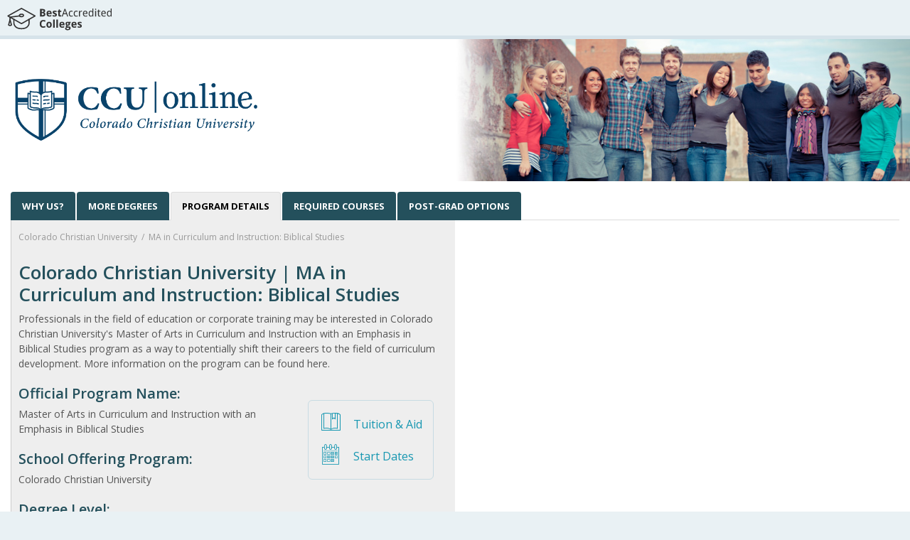

--- FILE ---
content_type: text/html;charset=UTF-8
request_url: https://bestaccreditedcolleges.org/program/colorado-christian-university-ma-in-curriculum-and-instruction-biblical-studies.html?fromSearch=true
body_size: 5283
content:























<!DOCTYPE html>
<html lang="en">
<head>
	<meta http-equiv="Content-Type" content="text/html; charset=UTF-8"/>
	<meta name="previousRequestGuid" content=""/>
<meta name="requestGuid" content="8c68a870857ef258710dc081f5e1b598"/>
<meta name="searchGuid" content=""/>
<meta name="sid" content="202511-11f0-c867-afedf6c9-9ac2-0ebb3280017b" />
<meta name="impressionGuid" content=""/>


	




















<title>Colorado Christian University | MA in Curriculum and Instruction: Biblical Studies</title>
























	
		
		
			
			
				
			
			
			
				
			
			
			
		
	
	<meta name="robots" content="index,follow,noodp"/>



	
		
		
			
			
				
			
			<link rel="canonical" href="https://bestaccreditedcolleges.org/program/colorado-christian-university-ma-in-curriculum-and-instruction-biblical-studies.html">
		
	




    <meta property="og:type" content="article"/>




	
	


	



	
	
		
	

<meta property="og:image:type" content="image/jpg">


    

<meta property="og:title" content="Colorado Christian University | MA in Curriculum and Instruction: Biblical Studies"/>


    

<meta property="og:description" content="People searching for &lt;u&gt; Colorado Christian University | MA in Curriculum and Instruction: Biblical Studies &lt;/u&gt;  found the following related articles, links, and information  useful."/>

    

<meta property="og:url" content="https://bestaccreditedcolleges.org/program/colorado-christian-university-ma-in-curriculum-and-instruction-biblical-studies.html"/>
<meta property="og:site_name" content="Best Accredited Colleges"/>


<meta http-equiv="X-UA-Compatible" content="IE=edge">
<meta charset="UTF-8"/>
<meta name="viewport" content="width=device-width, initial-scale=1, maximum-scale=1"/>

	<meta name="viewport" content="width=device-width, initial-scale=1, maximum-scale=1.0"/>
	
	<link rel="icon" type="image/svg+xml" href="/images/brand/favicon.svg">
	<link rel="alternate icon" href="/images/brand/favicon.ico">
	<link rel="mask-icon" href="/images/brand/favicon.svg">
	
	
		
		
			
	
	
		<link href='//fonts.googleapis.com/css?family=Open+Sans:400italic,400,600,300,700|Droid+Serif:400,700,400italic' rel='stylesheet' type='text/css'>
		<link rel="stylesheet" href='/css/icons/icomoon-59ad3173fe.css'>
	

			<link rel="stylesheet" href='/css/pages/globalResearchClientAndForm-eb49f6251f.css'>
			
    
    
    <meta name="keywords" content="Colorado Christian University | MA in Curriculum and Instruction: Biblical Studies"/>
    <meta name="description" content="People searching for <u> Colorado Christian University | MA in Curriculum and Instruction: Biblical Studies </u>  found the following related articles, links, and information  useful."/>
    
    <link rel="stylesheet" href='/css/content/companyDynamicPage-c215716902.css'>
	
	

		
	
</head>
<body id="programArticle" >
<content itemtype="http://schema.org/Organization" itemscope="">
	<meta itemprop="name" content="Best Accredited Colleges">
	<meta itemprop="description"
		  content="Find the perfect school to meet your educational goals. Search our database of thousands of schools and programs to earn your degree.">

</content>




<div
 class="newNavContainer container-fluid"
 data-cname="top_bar_desktop" test-id="top_bar_desktop">
	<span class="noLink" data-cname="logo" test-id="logo"><img src="/images/reDesign/svg/logo.svg" class="logo" alt="BestAccreditedColleges.org"></span>
</div>

<div id="mainContainer" class="main-container container-fluid">
		
<div id="mainBody"
     class="company-program-wrapper dynamicClient">
    <div>
        
        <div class="desktop-banner-container">

	<h2 class="company-generic-responsive">
		<span class="school-name">
			 
				  
				 
					 <img class="generic-logo"
					  src="/cimages/lead-clients/colorado-christian-university/logo-600.png" alt="Colorado Christian University"
					  onerror="this.onerror=undefined;this.src='/cimages/lead-clients/colorado-christian-university/logo-330.jpg';"
					 />
				 
				  
			 
		</span>
		<span class="school-image">
			
				
				
				 <img src="/cimages/ncschools/bannersLarge/banner-image-9.jpg" alt="request information"
						onerror="this.onerror=undefined;this.src='/cimages/ncschools/banners/banner-image-9.jpg';"/>
				
			
		</span>
	</h2>
</div>
<div class="mobile-banner-container">
    <div data-cname="mobile_logo" test-id="mobile_logo" class="mobile-banner-container-logo">
        
            
                <img class="mobileBanner" src="/cimages/lead-clients/colorado-christian-university/logo-200.jpg" alt="Colorado Christian University"/>
            
            
        
    </div>

	

	
		
</div>
    </div>
    <div id="companyNav" class="school-page" rel="/form/school.html?formId=Colorado Christian University&companyId=1679">
    <div class="mobile-select-container">
        <div class="text">Navigate</div>
        <div class="menu">
            <select data-cname="mobile-select-menu" test-id="mobile-select-menu">
                <option value="why_us">Why Us?</option>
                <option value="degrees">More Degrees</option>
            
                
                
                    
                        <option value="program_details" selected>Program Details</option>
                    
                    
                
            
                
                
                    
                    
                        <option value="required_courses">Required Courses</option>
                    
                
            
                
                
                    
                    
                        <option value="post-grad_options">Post-Grad Options</option>
                    
                
            
                <option value="load-form">Request Info</option>
            </select>
        </div>
    </div>
    <ul class="nav nav-tabs" role="tablist">
         <li  data-cname="why_us" test-id="why_us">
               <a class="why_us" href="/directory/school/colorado-christian-university.html" data-href="/directory/school/colorado-christian-university.html"><strong>WHY US?</strong></a>
         </li>
        <li data-cname="more_degrees" test-id="more_degrees">
            <a class="degrees" href="/directory/school/colorado-christian-university.html#degreesTab" data-href="/directory/school/colorado-christian-university.html#degreesTab"><strong>MORE DEGREES</strong></a>
        </li>
        
            
            
                
                    <li class="tab active" data-cname="program_details" test-id="program_details">
                        <a class="program_details" href="#program_details" role="tab" data-toggle="tab"><strong>PROGRAM DETAILS</strong></a>
                    </li>
                
                
            
        
            
            
                
                
                    <li class="tab" data-cname="required_courses" test-id="required_courses">
                        <a class="required_courses" href="#required_courses" role="tab" data-toggle="tab"><strong>REQUIRED COURSES</strong></a>
                    </li>
                
            
        
            
            
                
                
                    <li class="tab" data-cname="post-grad_options" test-id="post-grad_options">
                        <a class="post-grad_options" href="#post-grad_options" role="tab" data-toggle="tab"><strong>POST-GRAD OPTIONS</strong></a>
                    </li>
                
            
        
    </ul>
    </div>

    <div class="contentContainer">
        <div class="gradient-wrapper">
            <div class="gradient"></div>
        </div>
        <div class="breadcrumb schoolPage" >
	<ul class="breadcrumbLinks">
        <li><a href="/directory/school/colorado-christian-university.html">Colorado Christian University</a></li>
        <li>&nbsp;/&nbsp;</li>
        <li>MA in Curriculum and Instruction: Biblical Studies</li>
    </ul>
</div>
        
        
        
        
        
        
        
        <div class="featureElementsContainer wikiContent">
            <div class="tab-content">
                
                    
                    
                        
                            <div class="chapter tab-pane active" title="Program Details" data-jbox="off" id="program_details">
                                <div class="tabPrimary">
                                    <h1 class="programHeader">Colorado Christian University | MA in Curriculum and Instruction: Biblical Studies</h1>
                                    
                                        <p class="articleDescription">Professionals in the field of education or corporate training may be interested in Colorado Christian University's Master of Arts in Curriculum and Instruction with an Emphasis in Biblical Studies program as a way to potentially shift their careers to the field of curriculum development. More information on the program can be found here.</p>
                                        <div id="learningFormat" data-cname="degree_tuition_dates_block" test-id="degree_tuition_dates_block">
	
		
			
		
		
		
		
		
		
	
	<a href="#tuitionStartDates" data-cname="tuition_johnson_box" test-id="tuition_johnson_box">
		<p class="tuition fixPng">Tuition &amp; Aid</p>
	</a>
	<a href="#tuitionStartDates" data-cname="start_date_johnson" test-id="start_date_johnson">
		<p class="startDates fixPng">Start Dates</p>
	</a>
</div>
                                    
                                        <h3 id="section---OfficialProgramName">Official Program Name:</h3> 
<p>Master of Arts in Curriculum and Instruction with an Emphasis in Biblical Studies </p> 
<h3 id="section---SchoolOfferingProgram">School Offering Program:</h3> 
<p>Colorado Christian University </p> 
<h3 id="section---DegreeLevel">Degree Level:</h3> 
<p>Master's </p> 
<h3 id="section---ProgramPrerequisites">Program Prerequisites:</h3> 
<p>Many people who apply for the Biblical Studies focus of the Master of Arts in Curriculum and Instruction have a teacher's license or are working professionally in the education field or corporate training. Applicants to any master's degree program at Colorado Christian University should have a bachelor's degree; some programs may have additional requirements. </p> 
<h3 id="section---ProgramDescription">Program Description:</h3> 
<p>The Master of Arts in Curriculum and Instruction was developed by CCU to give working professionals a way to further their careers and move into the field of curriculum design. Since this program is designed with adult learners in mind, many courses are offered online, some instruction is experiential, and curriculum can be tailored to the individual learner. Coursework relates to theories of education, research methods, instructional methodologies, and the design of curriculum. The Biblical Studies Emphasis adds an element of Christian scholarship to the degree, which may be useful for educators in private religious institutions. </p> 
<h3 id="section---LearningFormat">Learning Format:</h3> 
<p>Online </p> 
<h3 id="section---ProgramLength">Program Length:</h3> 
<p>120 credits </p> 
<h3 id="section---FinancialAid">Financial Aid:</h3> 
<p>Eligible students could be able to receive financial aid in the forms of grants, loans, and scholarships. Contact Colorado Christian University's financial aid office for more information. </p> 
<p></p>
                                </div>
                                <div class="general-information-content">
                                    <div class="moreQuestions">
                                        <div class="tuition-information" data-cname="tuition_financial_start_form_link" test-id="tuition_financial_start_form_link">
                                            <h3 id="tuitionStartDates">Tuition, Financial Aid &amp; Start Dates</h3>

                                            <p class="tuitionDesc">Since every student is different, there isn't a "one size fits all" for school information.
                                                
                                                to get the most up-to-date and accurate information based on your selected program and circumstances.</p>
                                        </div>
                                        <div class="cta">
                                            <h3>Still Have Questions?</h3>

                                            <p>
                                                Complete  and get your answers and advice. </p>
                                        </div>
                                    </div>
                                </div>
                            </div>
                        
                        
                    
                
                    
                    
                        
                        
                            <div class="chapter tab-pane" title="Required Courses" data-jbox="off" id="required_courses">
                                 <h2 id="section---RequiredCoursesForTheMasterOfArtsInCurriculumAndInstructionWithAnEmphasisInBiblicalStudies">Required Courses for the Master of Arts in Curriculum and Instruction with an Emphasis in Biblical Studies:</h2> 
<p>There are 36 total credit hours required to graduate from this master's degree program at CCU. Half of them are in the program's core curriculum and half are in the emphasis. Contact Colorado Christian University to confirm the most accurate information before enrolling in a program. </p> 
<p><u>Core Requirements (18 credits)</u> </p> 
<ul>
 <li>Curriculum and Instructional Design </li>
 <li>Studies in Education </li>
 <li>Action Research Methods </li>
 <li>Curriculum &amp; Instruction Online </li>
 <li>Instructional Methodologies </li>
 <li>Capstone </li>
</ul>
<p><u>Biblical Studies Emphasis Requirements (18 credits)</u> </p> 
<ul>
 <li>The Bible and Progressive Revelation </li>
 <li>Interpreting the Bible I </li>
 <li>Biblical Exegesis I: The Pentateuch and Historical Books </li>
 <li>Biblical Exegesis IV: The Gospels &amp; Acts </li>
 <li>Biblical Exegesis V: Pauline Epistles </li>
 <li>Apologetics </li>
</ul>
<p></p>
                            </div>
                        
                    
                
                    
                    
                        
                        
                            <div class="chapter tab-pane" title="Post-Grad Options" data-jbox="off" id="post-grad_options">
                                 <h2 id="section---PostGraduationOpportunities">Post-Graduation Opportunities</h2> 
<h3 id="section---FurtheringYourEducation">Furthering Your Education:</h3> 
<p>Graduates from this program might decide to pursue a degree at the doctoral level. Individuals who choose to do so may deepen their understanding of curriculum design and be able to find employment in the senior roles in education or corporate development. </p> 
<p>These are some of the related doctoral-level degrees in the field: </p> 
<ul>
 <li>Doctor of Philosophy in Curriculum, Instruction, and the Science of Learning </li>
 <li>EdD in Curriculum and Instruction </li>
 <li>Ph.D. in Education: Curriculum, Instruction, Assessment and Evaluation </li>
</ul>
<h3 id="section---CareerPaths">Career Paths:</h3> 
<p>CCU designed the MA in Curriculum and Instruction - Biblical Studies to help teachers and professionals find advanced roles in education or corporate training where they might assess and write curriculum for elementary, middle, and high schools; colleges; online schools; or corporations. </p> 
<p>Several options may be open to graduates from this program, including: </p> 
<ul>
 <li>Curriculum specialists and writers </li>
 <li>College instructors </li>
 <li>Education program supervisors </li>
 <li>Department chairpersons </li>
 <li>Corporate trainer </li>
</ul>
<p></p>
                            </div>
                        
                    
                
            </div>
        </div>
    </div>

    <div class="formContainer">
        
    </div>
</div>

	<div class="spinner-modal modal fade">
		<div class="modal-dialog modal-lg">
			<div class="modal-content">
				<div class="modal-body"></div>
			</div>
		</div>
	</div>
</div>

<footer class="container-fluid">
	<div class="footerTop">
		<div class="company-compliance-container">
			

    
        
		  
			  
		  
        
    
    





<div class="compliance-modal modal fade">
    <div class="modal-dialog modal-lg">
        <div class="modal-content">
            <div class="modal-header">
                <button type="button" class="close" data-dismiss="modal" aria-label="Close"><span aria-hidden="true">&times;</span></button>
            </div>
            <div class="modal-body">
                <iframe src=""></iframe>
            </div>
            <div class="modal-footer"></div>
        </div>
    </div>
</div>
		</div>
	</div>
	<p class="disclaimer small" style="cursor: pointer" data-cname="privacy_and_terms" test-id="privacy_and_terms">
		<span rel="/pages/privacy_policy_embed.html">Privacy Policy</span>
	</p>
	<p class="small copyright">&copy; copyright 2003-
		
		2025 BestAccreditedColleges.org. All other trademarks and copyrights are
		the property of their respective owners. All rights reserved.
	</p>
</footer>
<!--[if lte IE 9]>
    <script src="//oss.maxcdn.com/libs/respond.js/1.4.2/respond.matchmedia.addListener.min.js" defer></script>
<![endif]-->
<!--[if lt IE 9]>
    <script src="//cdnjs.cloudflare.com/ajax/libs/html5shiv/3.7.3/html5shiv.min.js" defer></script>
    <script src="//cdnjs.cloudflare.com/ajax/libs/respond.js/1.4.2/respond.min.js" defer></script>
    <script src='/js/polyfill-b130a63ef1.js' defer></script>
    
    <script src="//cdnjs.cloudflare.com/ajax/libs/json3/3.3.2/json3.min.js"></script>
    <script src='/js/courseProgress/excanvas.js' class="certificate" defer></script>
<![endif]-->
<!--[if gte IE 6]>
    <link rel="stylesheet" href='/css/ieSpecific-632226d036.css'>
<![endif]-->
<noscript><img src="/timages/noscript.gif" alt="" height="1" width="1"></noscript>

<!-- detects if IE11 in js -->
<script src='/js/ie11Polyfill-f215600a09.js' defer></script>




 <script src="/js/logging/error-63b88906d4.js" defer></script>

	

	<script src="/js/lib/require/require-2.3.2.min.js" defer onerror="window.globalUtils.requireError(event)"></script>
	<link rel="preconnect" href="https://ajax.googleapis.com" crossorigin/>
	<link rel="preconnect" href="https://cdnjs.cloudflare.com" crossorigin/>
	<link rel="preconnect" href="https://fonts.gstatic.com" crossorigin/>
	<link rel="preconnect" href="https://maxcdn.bootstrapcdn.com" crossorigin/>
	<link rel="preconnect" href="https://cdn.jsdelivr.net" crossorigin/>
	<link rel="preconnect" href="https://unpkg.com" crossorigin/>
	


<script src="/js/js-file-mappings-39f95d04b0.js" defer></script>

<script src="/js/requireConfig-f7ecd9c0be.js" onerror="window.globalUtils.requireConfigError(event)" defer
data-remilon-env="prod-aws"></script>






<script src='/js/logging/trck-472e78a86d.js'  defer></script>
<script src='/js/logging/eventLoggingInit-d17ca4e0d6.js'  defer></script>
<script src='/js/util/hotjarTriggers-83d3a0ce1e.js'  defer></script>





        <script src='/js/content/company/companyDynamicPage-19d06574f7.js' defer data-form-id="Colorado Christian University" data-company-name="Colorado Christian University" data-is-non-client="false" data-page-post="" data-uuid="202511-11f0-c867-afedf6c9-9ac2-0ebb3280017b" data-site-display-name="Colorado Christian University" ></script>
    















<!-- {"site":""} -->
<!-- {"services":[]} -->
<!-- {"rem ip":""} -->

</body>
</html>


--- FILE ---
content_type: text/css
request_url: https://bestaccreditedcolleges.org/css/icons/icomoon-59ad3173fe.css
body_size: 2827
content:
@font-face{font-family:icomoon;src:url(/fonts/icomoon.eot?owe0gj);src:url(/fonts/icomoon.eot?owe0gj#iefix) format('embedded-opentype'),url(/fonts/icomoon.woff2?owe0gj) format('woff2'),url(/fonts/icomoon.ttf?owe0gj) format('truetype'),url(/fonts/icomoon.woff?owe0gj) format('woff'),url(/fonts/icomoon.svg?owe0gj#icomoon) format('svg');font-weight:400;font-style:normal}[class*=" icon-"],[class^=icon-]{font-family:icomoon!important;speak:none;font-style:normal;font-weight:400;font-variant:normal;text-transform:none;line-height:1;-webkit-font-smoothing:antialiased;-moz-osx-font-smoothing:grayscale}.icon-goal-flag-empty:before{content:"\e964"}.icon-goal-flag:before{content:"\e963"}.icon-icon-ia-asked:before{content:"\e961"}.icon-icon-ia-answered:before{content:"\e962"}.icon-icon_answer:before{content:"\e960"}.icon-speech-bubble:before{content:"\e95f"}.icon-quizzes:before{content:"\e910"}.icon-simple-bulb-on:before{content:"\e914"}.icon-simple-notes-play:before{content:"\e916"}.icon-heart2:before{content:"\e917"}.icon-heart3:before{content:"\e918"}.icon-icon_IA_error:before{content:"\e90f"}.icon-bookmark:before{content:"\f02e"}.icon-certificate_small:before{content:"\f0a3"}.icon-chevron-down:before{content:"\f078"}.icon-chevron-up:before{content:"\f077"}.icon-frown-o:before{content:"\f119"}.icon-heart:before{content:"\f004"}.icon-lock:before{content:"\f023"}.icon-music:before{content:"\f001"}.icon-paperclip:before{content:"\f0c6"}.icon-pie-chart:before{content:"\f200"}.icon-question-circle:before{content:"\f059"}.icon-smile-o:before{content:"\f118"}.icon-star-o:before{content:"\f006"}.icon-star2:before{content:"\f005"}.icon-individual-student:before{content:"\e95d"}.icon-A-plus:before{content:"\e95c"}.icon-link:before{content:"\e959"}.icon-clock-small:before{content:"\e95b"}.icon-assign:before{content:"\e95a"}.icon-plus-sign:before{content:"\e958"}.icon-classroom:before{content:"\e95e"}.icon-mobile-phone:before{content:"\e94e"}.icon-icon_checkmark_B:before{content:"\e94d"}.icon-share-content:before{content:"\e944"}.icon-subaccounts:before{content:"\e943"}.icon-highlight-note:before{content:"\e91c"}.icon-trash:before{content:"\e91b"}.icon-timeline_jump_arrow:before{content:"\e91a"}.icon-highlight:before{content:"\e919"}.icon-line-graph:before{content:"\e945"}.icon-bell:before{content:"\e954"}.icon-custom_course:before{content:"\e911"}.icon-flash-cards:before{content:"\e90d"}.icon-options:before{content:"\e90e"}.icon-help:before{content:"\e902"}.icon-lesson-next-white:before{content:"\e900"}.icon-overview:before{content:"\e6bc"}.icon-flame:before{content:"\e7a8"}.icon-badge_small:before{content:"\e6c1"}.icon-info2:before{content:"\e6c0"}.icon-overview_small:before{content:"\e6be"}.icon-teacher_small:before{content:"\e6bf"}.icon-study-trainer-icon:before{content:"\e6bb"}.icon-smiley:before{content:"\e6ba"}.icon-directory:before{content:"\e6b9"}.icon-wallet:before{content:"\e6b4"}.icon-wait:before{content:"\e6b5"}.icon-stress:before{content:"\e6b6"}.icon-packed:before{content:"\e6b7"}.icon-balance:before{content:"\e6b8"}.icon-lesson-badge:before{content:"\e6b3"}.icon-achievements:before{content:"\e6b2"}.icon-view-list:before{content:"\e6b0"}.icon-view-grid:before{content:"\e6b1"}.icon-gpa-small:before{content:"\e6af"}.icon-simplify:before{content:"\e6ab"}.icon-get_things_done:before{content:"\e6ac"}.icon-embrace_data:before{content:"\e6ad"}.icon-be_exceptional:before{content:"\e6ae"}.icon-costdown:before{content:"\e6aa"}.icon-alert:before{content:"\e6a8"}.icon-school:before{content:"\e6a9"}.icon-lock-alt:before{content:"\e6a6"}.icon-unlock-alt:before{content:"\e6a7"}.icon-final_exam:before{content:"\e6a5"}.icon-unanswered:before{content:"\e6a4"}.icon-certificate:before{content:"\e6a3"}.icon-grad-cap:before{content:"\e6a1"}.icon-university-no-circle:before{content:"\e6a2"}.icon-pending:before{content:"\e67e"}.icon-fail:before{content:"\e68b"}.icon-correct_checkmark:before{content:"\e68c"}.icon-lesson_next:before{content:"\e68d"}.icon-lesson_current:before{content:"\e68e"}.icon-quiz_next:before{content:"\e68f"}.icon-article:before{content:"\e694"}.icon-video_lesson:before{content:"\e695"}.icon-email_open:before{content:"\e696"}.icon-email:before{content:"\e697"}.icon-power:before{content:"\e698"}.icon-billing:before{content:"\e699"}.icon-profile2:before{content:"\e69a"}.icon-credit_small:before{content:"\e69b"}.icon-talk:before{content:"\e69c"}.icon-courses:before{content:"\e69d"}.icon-activity:before{content:"\e69e"}.icon-dashboard:before{content:"\e69f"}.icon-user3:before{content:"\e6a0"}.icon-filter:before{content:"\e67c"}.icon-bars:before{content:"\e67d"}.icon-video-screen:before{content:"\e67b"}.icon-university:before{content:"\e68a"}.icon-print-sm:before{content:"\e67a"}.icon-calendar2:before{content:"\e67f"}.icon-guide-docs:before{content:"\e66a"}.icon-tools:before{content:"\e66b"}.icon-man:before{content:"\e657"}.icon-parent:before{content:"\e666"}.icon-student:before{content:"\e668"}.icon-woman:before{content:"\e669"}.icon-science:before{content:"\e66c"}.icon-business:before{content:"\e66d"}.icon-math:before{content:"\e66e"}.icon-history:before{content:"\e66f"}.icon-lightbulb:before{content:"\e670"}.icon-psychology:before{content:"\e671"}.icon-literature:before{content:"\e672"}.icon-social-science:before{content:"\e673"}.icon-monitor:before{content:"\e674"}.icon-lifestyle:before{content:"\e675"}.icon-computer-science:before{content:"\e676"}.icon-brain:before{content:"\e677"}.icon-compass:before{content:"\e678"}.icon-award:before{content:"\e679"}.icon-guidance:before{content:"\e680"}.icon-exam:before{content:"\e681"}.icon-uniE682:before{content:"\e682"}.icon-play-circle:before{content:"\e683"}.icon-instructor:before{content:"\e684"}.icon-pencil-b:before{content:"\e685"}.icon-question:before{content:"\e686"}.icon-info:before{content:"\e687"}.icon-gpa:before{content:"\e688"}.icon-bulb-on:before{content:"\e689"}.icon-clock:before{content:"\e690"}.icon-subjects:before{content:"\e691"}.icon-document-large:before{content:"\e692"}.icon-document-small:before{content:"\e693"}.icon-english:before{content:"\e667"}.icon-teacher:before{content:"\e663"}.icon-search:before{content:"\e600"}.icon-star:before{content:"\e601"}.icon-star-empty:before{content:"\e602"}.icon-user:before{content:"\e603"}.icon-th-large:before{content:"\e658"}.icon-th-list:before{content:"\e659"}.icon-ok:before{content:"\e604"}.icon-remove:before{content:"\e605"}.icon-home:before{content:"\e606"}.icon-time:before{content:"\e607"}.icon-repeat:before{content:"\e65a"}.icon-lock2:before{content:"\e608"}.icon-bookmark2:before{content:"\e609"}.icon-facetime-video:before{content:"\e60a"}.icon-pencil:before{content:"\e60b"}.icon-share:before{content:"\e60c"}.icon-chevron-left:before{content:"\e613"}.icon-chevron-right:before{content:"\e62a"}.icon-remove-sign:before{content:"\e65b"}.icon-ok-sign:before{content:"\e65c"}.icon-question-sign:before{content:"\e60d"}.icon-info-sign:before{content:"\e60e"}.icon-arrow-left:before{content:"\e62b"}.icon-arrow-right:before{content:"\e62c"}.icon-arrow-up:before{content:"\e62d"}.icon-arrow-down:before{content:"\e62e"}.icon-plus:before{content:"\e65d"}.icon-minus:before{content:"\e65e"}.icon-asterisk:before{content:"\e62f"}.icon-gift2:before{content:"\e630"}.icon-warning-sign:before{content:"\e60f"}.icon-calendar:before{content:"\e610"}.icon-chevron-up2:before{content:"\e631"}.icon-chevron-down2:before{content:"\e632"}.icon-twitter-sign:before{content:"\e633"}.icon-facebook-sign:before{content:"\e634"}.icon-thumbs-up:before{content:"\e611"}.icon-thumbs-down:before{content:"\e612"}.icon-phone:before{content:"\e635"}.icon-twitter:before{content:"\e636"}.icon-facebook:before{content:"\e637"}.icon-unlock:before{content:"\e614"}.icon-circle-arrow-left:before{content:"\e638"}.icon-circle-arrow-right:before{content:"\e639"}.icon-group:before{content:"\e615"}.icon-reorder:before{content:"\e63a"}.icon-list-ul:before{content:"\e616"}.icon-list-ol:before{content:"\e63b"}.icon-caret-down:before{content:"\e63e"}.icon-caret-up:before{content:"\e63f"}.icon-caret-left:before{content:"\e640"}.icon-caret-right:before{content:"\e641"}.icon-sort-down:before{content:"\e642"}.icon-sort-up:before{content:"\e643"}.icon-envelope-alt:before{content:"\e617"}.icon-undo:before{content:"\e644"}.icon-bolt:before{content:"\e645"}.icon-file-alt:before{content:"\e65f"}.icon-double-angle-left:before{content:"\e646"}.icon-double-angle-right:before{content:"\e647"}.icon-double-angle-up:before{content:"\e648"}.icon-double-angle-down:before{content:"\e649"}.icon-angle-left:before{content:"\e64a"}.icon-angle-right:before{content:"\e64b"}.icon-angle-up:before{content:"\e64c"}.icon-angle-down:before{content:"\e64d"}.icon-laptop:before{content:"\e618"}.icon-tablet:before{content:"\e619"}.icon-mobile:before{content:"\e61a"}.icon-quote-left:before{content:"\e64e"}.icon-quote-right:before{content:"\e64f"}.icon-play-sign:before{content:"\e61b"}.icon-thumbs-up2:before{content:"\e61c"}.icon-thumbs-down2:before{content:"\e61d"}.icon-youtube-sign2:before{content:"\e661"}.icon-table:before{content:"\e955"}.icon-expand:before{content:"\e912"}.icon-expand2:before{content:"\e915"}.icon-download:before{content:"\e913"}.icon-loop:before{content:"\e956"}.icon-app_email:before{content:"\e901"}.icon-icon_download_filled:before{content:"\e957"}.icon-app_lesson_queued:before{content:"\e94f"}.icon-app_trash:before{content:"\e950"}.icon-app_device:before{content:"\e951"}.icon-app_download_waiting:before{content:"\e952"}.icon-app_undo:before{content:"\e953"}.icon-app_user:before{content:"\e946"}.icon-app_user-filled:before{content:"\e947"}.icon-app_pause:before{content:"\e93f"}.icon-app_pause_filled:before{content:"\e940"}.icon-app_play:before{content:"\e941"}.icon-app_play_filled:before{content:"\e942"}.icon-app_arrow_down:before{content:"\e91d"}.icon-app_arrow_left:before{content:"\e91e"}.icon-app_arrow_right:before{content:"\e91f"}.icon-app_arrow_up:before{content:"\e920"}.icon-app_back:before{content:"\e921"}.icon-app_browse:before{content:"\e922"}.icon-app_browse_active:before{content:"\e923"}.icon-app_chevron_back:before{content:"\e924"}.icon-app_chevron_down:before{content:"\e925"}.icon-app_chevron_forward:before{content:"\e926"}.icon-app_chevron_up:before{content:"\e927"}.icon-app_close:before{content:"\e928"}.icon-app_correct:before{content:"\e929"}.icon-app_download:before{content:"\e92a"}.icon-app_downloaded:before{content:"\e92b"}.icon-app_forward:before{content:"\e92c"}.icon-app_home:before{content:"\e92d"}.icon-app_home_active:before{content:"\e92e"}.icon-app_incorrect:before{content:"\e92f"}.icon-app_info:before{content:"\e930"}.icon-app_lesson_next:before{content:"\e931"}.icon-app_lesson_previous:before{content:"\e932"}.icon-app_more:before{content:"\e933"}.icon-app_more_active:before{content:"\e934"}.icon-app_offline:before{content:"\e935"}.icon-app_offline_alt:before{content:"\e936"}.icon-app_quiz:before{content:"\e937"}.icon-app_quiz_retake:before{content:"\e938"}.icon-app_reload:before{content:"\e939"}.icon-app_reload_alt:before{content:"\e93a"}.icon-app_save:before{content:"\e93b"}.icon-app_search:before{content:"\e93c"}.icon-icon_search_active:before{content:"\e94b"}.icon-app_viewed:before{content:"\e93d"}.icon-app_icon_correct:before{content:"\e93e"}.icon-play:before{content:"\e61e"}.icon-bullhorn:before{content:"\e61f"}.icon-book2:before{content:"\e620"}.icon-library:before{content:"\e621"}.icon-file:before{content:"\e622"}.icon-profile:before{content:"\e650"}.icon-file2:before{content:"\e662"}.icon-stack:before{content:"\e651"}.icon-ticket:before{content:"\e652"}.icon-cart:before{content:"\e653"}.icon-credit:before{content:"\e654"}.icon-notebook:before{content:"\e664"}.icon-location:before{content:"\e623"}.icon-bubbles:before{content:"\e624"}.icon-user2:before{content:"\e655"}.icon-users:before{content:"\e625"}.icon-cogs2:before{content:"\e626"}.icon-remove2:before{content:"\e656"}.icon-flag:before{content:"\e627"}.icon-eye:before{content:"\e628"}.icon-blocked:before{content:"\e629"}.icon-sparkle:before{content:"\e94c"}.icon-plan_basic:before{content:"\e948"}.icon-plan_college_accelerator:before{content:"\e949"}.icon-plan_premium:before{content:"\e94a"}.icon-exam2:before{content:"\e903"}.icon-grade_level:before{content:"\e904"}.icon-subject_science:before{content:"\e905"}.icon-credit2:before{content:"\e906"}.icon-gpa2:before{content:"\e907"}.icon-monitor2:before{content:"\e908"}.icon-piggy_bank:before{content:"\e909"}.icon-quiz:before{content:"\e90a"}.icon-subjects2:before{content:"\e90b"}.icon-video_lessons:before{content:"\e90c"}.icon-badge:before{content:"\e665"}.icon-study:before{content:"\e6bd"}.icon-default:before{content:"\e683"}.icon-genSubject:before{content:"\e691"}.sparkling-icon{position:relative;padding:.65em}.sparkling-icon:after{content:"\e94c";font-size:2.25em;position:absolute;left:50%;top:50%;margin-left:-.5em;margin-top:-.5em}.icon-related-study-blue:before,.icon-related:before{background-size:25px 24px;width:25px;height:24px;color:#000;display:inline-block;content:""}.icon-related:before{background-image:url(/images/teacher/icon-related.svg)}.icon-related-study-blue:before{background-image:url(/images/teacher/icon-related-study-blue.svg)}

--- FILE ---
content_type: text/css
request_url: https://bestaccreditedcolleges.org/css/pages/globalResearchClientAndForm-eb49f6251f.css
body_size: 35401
content:
/*! normalize.css v3.0.2 | MIT License | git.io/normalize */a,pre code,table{background-color:transparent}.label,audio,canvas,progress,sub,sup,video{vertical-align:baseline}.memberLogin h2,button,select{text-transform:none}hr,img{border:0}html{font-family:sans-serif;-ms-text-size-adjust:100%;-webkit-text-size-adjust:100%}article,aside,details,figcaption,figure,footer,header,hgroup,main,menu,nav,section,summary{display:block}audio,canvas,progress,video{display:inline-block}audio:not([controls]){display:none;height:0}[hidden],template{display:none}a{color:#1797B1}a:active,a:hover{outline:0}b,optgroup,strong{font-weight:700}dfn{font-style:italic}h1{margin:.67em 0}mark{background:#ff0;color:#000}sub,sup{font-size:75%;line-height:0;position:relative}sub{bottom:-.25em}img{vertical-align:middle}svg:not(:root){overflow:hidden}hr{-moz-box-sizing:content-box;box-sizing:content-box;height:0}pre,textarea{overflow:auto}code,kbd,pre,samp{font-size:1em}button,input,optgroup,select,textarea{color:inherit;font:inherit;margin:0}.cta-btn-flat-gold,.cta-seafoam,.cta-white,.glyphicon,.gold-cta-button{-webkit-font-smoothing:antialiased}button{overflow:visible}button,html input[type=button],input[type=reset],input[type=submit]{-webkit-appearance:button;cursor:pointer}button[disabled],html input[disabled]{cursor:default}button::-moz-focus-inner,input::-moz-focus-inner{border:0;padding:0}input[type=checkbox],input[type=radio]{box-sizing:border-box;padding:0}input[type=number]::-webkit-inner-spin-button,input[type=number]::-webkit-outer-spin-button{height:auto}input[type=search]::-webkit-search-cancel-button,input[type=search]::-webkit-search-decoration{-webkit-appearance:none}table{border-collapse:collapse;border-spacing:0}td,th{padding:0}/*! Source: https://github.com/h5bp/html5-boilerplate/blob/master/src/css/main.css */@media print{blockquote,img,pre,tr{page-break-inside:avoid}*,:after,:before{background:0 0!important;color:#000!important;box-shadow:none!important;text-shadow:none!important}a,a:visited{text-decoration:underline}a[href]:after{content:" (" attr(href) ")"}abbr[title]:after{content:" (" attr(title) ")"}a[href^="javascript:"]:after,a[href^="#"]:after{content:""}blockquote,pre{border:1px solid #999}thead{display:table-header-group}img{max-width:100%!important}h2,h3,p{orphans:3;widows:3}h2,h3{page-break-after:avoid}select{background:#fff!important}.navbar{display:none}.btn>.caret,.dropup>.btn>.caret{border-top-color:#000!important}.label{border:1px solid #000}.table{border-collapse:collapse!important}.table td,.table th{background-color:#fff!important}.table-bordered td,.table-bordered th{border:1px solid #ddd!important}}.glyphicon,.img-thumbnail,.list-inline>li,label{display:inline-block}.form-group-lg .form-control,.input-lg{border-radius:6px;padding:10px 16px;font-size:18px}@font-face{font-family:'Glyphicons Halflings';src:url(/fonts/glyphicons-halflings-regular.eot);src:url(/fonts/glyphicons-halflings-regular.eot?#iefix) format('embedded-opentype'),url(/fonts/glyphicons-halflings-regular.woff2) format('woff2'),url(/fonts/glyphicons-halflings-regular.woff) format('woff'),url(/fonts/glyphicons-halflings-regular.ttf) format('truetype'),url(/fonts/glyphicons-halflings-regular.svg#glyphicons_halflingsregular) format('svg')}.glyphicon{position:relative;top:1px;font-family:'Glyphicons Halflings';font-style:normal;font-weight:400;line-height:1;-moz-osx-font-smoothing:grayscale}.glyphicon-asterisk:before{content:"\2a"}.glyphicon-plus:before{content:"\2b"}.glyphicon-eur:before,.glyphicon-euro:before{content:"\20ac"}.glyphicon-minus:before{content:"\2212"}.glyphicon-cloud:before{content:"\2601"}.glyphicon-envelope:before{content:"\2709"}.glyphicon-pencil:before{content:"\270f"}.glyphicon-glass:before{content:"\e001"}.glyphicon-music:before{content:"\e002"}.glyphicon-search:before{content:"\e003"}.glyphicon-heart:before{content:"\e005"}.glyphicon-star:before{content:"\e006"}.glyphicon-star-empty:before{content:"\e007"}.glyphicon-user:before{content:"\e008"}.glyphicon-film:before{content:"\e009"}.glyphicon-th-large:before{content:"\e010"}.glyphicon-th:before{content:"\e011"}.glyphicon-th-list:before{content:"\e012"}.glyphicon-ok:before{content:"\e013"}.glyphicon-remove:before{content:"\e014"}.glyphicon-zoom-in:before{content:"\e015"}.glyphicon-zoom-out:before{content:"\e016"}.glyphicon-off:before{content:"\e017"}.glyphicon-signal:before{content:"\e018"}.glyphicon-cog:before{content:"\e019"}.glyphicon-trash:before{content:"\e020"}.glyphicon-home:before{content:"\e021"}.glyphicon-file:before{content:"\e022"}.glyphicon-time:before{content:"\e023"}.glyphicon-road:before{content:"\e024"}.glyphicon-download-alt:before{content:"\e025"}.glyphicon-download:before{content:"\e026"}.glyphicon-upload:before{content:"\e027"}.glyphicon-inbox:before{content:"\e028"}.glyphicon-play-circle:before{content:"\e029"}.glyphicon-repeat:before{content:"\e030"}.glyphicon-refresh:before{content:"\e031"}.glyphicon-list-alt:before{content:"\e032"}.glyphicon-lock:before{content:"\e033"}.glyphicon-flag:before{content:"\e034"}.glyphicon-headphones:before{content:"\e035"}.glyphicon-volume-off:before{content:"\e036"}.glyphicon-volume-down:before{content:"\e037"}.glyphicon-volume-up:before{content:"\e038"}.glyphicon-qrcode:before{content:"\e039"}.glyphicon-barcode:before{content:"\e040"}.glyphicon-tag:before{content:"\e041"}.glyphicon-tags:before{content:"\e042"}.glyphicon-book:before{content:"\e043"}.glyphicon-bookmark:before{content:"\e044"}.glyphicon-print:before{content:"\e045"}.glyphicon-camera:before{content:"\e046"}.glyphicon-font:before{content:"\e047"}.glyphicon-bold:before{content:"\e048"}.glyphicon-italic:before{content:"\e049"}.glyphicon-text-height:before{content:"\e050"}.glyphicon-text-width:before{content:"\e051"}.glyphicon-align-left:before{content:"\e052"}.glyphicon-align-center:before{content:"\e053"}.glyphicon-align-right:before{content:"\e054"}.glyphicon-align-justify:before{content:"\e055"}.glyphicon-list:before{content:"\e056"}.glyphicon-indent-left:before{content:"\e057"}.glyphicon-indent-right:before{content:"\e058"}.glyphicon-facetime-video:before{content:"\e059"}.glyphicon-picture:before{content:"\e060"}.glyphicon-map-marker:before{content:"\e062"}.glyphicon-adjust:before{content:"\e063"}.glyphicon-tint:before{content:"\e064"}.glyphicon-edit:before{content:"\e065"}.glyphicon-share:before{content:"\e066"}.glyphicon-check:before{content:"\e067"}.glyphicon-move:before{content:"\e068"}.glyphicon-step-backward:before{content:"\e069"}.glyphicon-fast-backward:before{content:"\e070"}.glyphicon-backward:before{content:"\e071"}.glyphicon-play:before{content:"\e072"}.glyphicon-pause:before{content:"\e073"}.glyphicon-stop:before{content:"\e074"}.glyphicon-forward:before{content:"\e075"}.glyphicon-fast-forward:before{content:"\e076"}.glyphicon-step-forward:before{content:"\e077"}.glyphicon-eject:before{content:"\e078"}.glyphicon-chevron-left:before{content:"\e079"}.glyphicon-chevron-right:before{content:"\e080"}.glyphicon-plus-sign:before{content:"\e081"}.glyphicon-minus-sign:before{content:"\e082"}.glyphicon-remove-sign:before{content:"\e083"}.glyphicon-ok-sign:before{content:"\e084"}.glyphicon-question-sign:before{content:"\e085"}.glyphicon-info-sign:before{content:"\e086"}.glyphicon-screenshot:before{content:"\e087"}.glyphicon-remove-circle:before{content:"\e088"}.glyphicon-ok-circle:before{content:"\e089"}.glyphicon-ban-circle:before{content:"\e090"}.glyphicon-arrow-left:before{content:"\e091"}.glyphicon-arrow-right:before{content:"\e092"}.glyphicon-arrow-up:before{content:"\e093"}.glyphicon-arrow-down:before{content:"\e094"}.glyphicon-share-alt:before{content:"\e095"}.glyphicon-resize-full:before{content:"\e096"}.glyphicon-resize-small:before{content:"\e097"}.glyphicon-exclamation-sign:before{content:"\e101"}.glyphicon-gift:before{content:"\e102"}.glyphicon-leaf:before{content:"\e103"}.glyphicon-fire:before{content:"\e104"}.glyphicon-eye-open:before{content:"\e105"}.glyphicon-eye-close:before{content:"\e106"}.glyphicon-warning-sign:before{content:"\e107"}.glyphicon-plane:before{content:"\e108"}.glyphicon-calendar:before{content:"\e109"}.glyphicon-random:before{content:"\e110"}.glyphicon-comment:before{content:"\e111"}.glyphicon-magnet:before{content:"\e112"}.glyphicon-chevron-up:before{content:"\e113"}.glyphicon-chevron-down:before{content:"\e114"}.glyphicon-retweet:before{content:"\e115"}.glyphicon-shopping-cart:before{content:"\e116"}.glyphicon-folder-close:before{content:"\e117"}.glyphicon-folder-open:before{content:"\e118"}.glyphicon-resize-vertical:before{content:"\e119"}.glyphicon-resize-horizontal:before{content:"\e120"}.glyphicon-hdd:before{content:"\e121"}.glyphicon-bullhorn:before{content:"\e122"}.glyphicon-bell:before{content:"\e123"}.glyphicon-certificate:before{content:"\e124"}.glyphicon-thumbs-up:before{content:"\e125"}.glyphicon-thumbs-down:before{content:"\e126"}.glyphicon-hand-right:before{content:"\e127"}.glyphicon-hand-left:before{content:"\e128"}.glyphicon-hand-up:before{content:"\e129"}.glyphicon-hand-down:before{content:"\e130"}.glyphicon-circle-arrow-right:before{content:"\e131"}.glyphicon-circle-arrow-left:before{content:"\e132"}.glyphicon-circle-arrow-up:before{content:"\e133"}.glyphicon-circle-arrow-down:before{content:"\e134"}.glyphicon-globe:before{content:"\e135"}.glyphicon-wrench:before{content:"\e136"}.glyphicon-tasks:before{content:"\e137"}.glyphicon-filter:before{content:"\e138"}.glyphicon-briefcase:before{content:"\e139"}.glyphicon-fullscreen:before{content:"\e140"}.glyphicon-dashboard:before{content:"\e141"}.glyphicon-paperclip:before{content:"\e142"}.glyphicon-heart-empty:before{content:"\e143"}.glyphicon-link:before{content:"\e144"}.glyphicon-phone:before{content:"\e145"}.glyphicon-pushpin:before{content:"\e146"}.glyphicon-usd:before{content:"\e148"}.glyphicon-gbp:before{content:"\e149"}.glyphicon-sort:before{content:"\e150"}.glyphicon-sort-by-alphabet:before{content:"\e151"}.glyphicon-sort-by-alphabet-alt:before{content:"\e152"}.glyphicon-sort-by-order:before{content:"\e153"}.glyphicon-sort-by-order-alt:before{content:"\e154"}.glyphicon-sort-by-attributes:before{content:"\e155"}.glyphicon-sort-by-attributes-alt:before{content:"\e156"}.glyphicon-unchecked:before{content:"\e157"}.glyphicon-expand:before{content:"\e158"}.glyphicon-collapse-down:before{content:"\e159"}.glyphicon-collapse-up:before{content:"\e160"}.glyphicon-log-in:before{content:"\e161"}.glyphicon-flash:before{content:"\e162"}.glyphicon-log-out:before{content:"\e163"}.glyphicon-new-window:before{content:"\e164"}.glyphicon-record:before{content:"\e165"}.glyphicon-save:before{content:"\e166"}.glyphicon-open:before{content:"\e167"}.glyphicon-saved:before{content:"\e168"}.glyphicon-import:before{content:"\e169"}.glyphicon-export:before{content:"\e170"}.glyphicon-send:before{content:"\e171"}.glyphicon-floppy-disk:before{content:"\e172"}.glyphicon-floppy-saved:before{content:"\e173"}.glyphicon-floppy-remove:before{content:"\e174"}.glyphicon-floppy-save:before{content:"\e175"}.glyphicon-floppy-open:before{content:"\e176"}.glyphicon-credit-card:before{content:"\e177"}.glyphicon-transfer:before{content:"\e178"}.glyphicon-cutlery:before{content:"\e179"}.glyphicon-header:before{content:"\e180"}.glyphicon-compressed:before{content:"\e181"}.glyphicon-earphone:before{content:"\e182"}.glyphicon-phone-alt:before{content:"\e183"}.glyphicon-tower:before{content:"\e184"}.glyphicon-stats:before{content:"\e185"}.glyphicon-sd-video:before{content:"\e186"}.glyphicon-hd-video:before{content:"\e187"}.glyphicon-subtitles:before{content:"\e188"}.glyphicon-sound-stereo:before{content:"\e189"}.glyphicon-sound-dolby:before{content:"\e190"}.glyphicon-sound-5-1:before{content:"\e191"}.glyphicon-sound-6-1:before{content:"\e192"}.glyphicon-sound-7-1:before{content:"\e193"}.glyphicon-copyright-mark:before{content:"\e194"}.glyphicon-registration-mark:before{content:"\e195"}.glyphicon-cloud-download:before{content:"\e197"}.glyphicon-cloud-upload:before{content:"\e198"}.glyphicon-tree-conifer:before{content:"\e199"}.glyphicon-tree-deciduous:before{content:"\e200"}.glyphicon-cd:before{content:"\e201"}.glyphicon-save-file:before{content:"\e202"}.glyphicon-open-file:before{content:"\e203"}.glyphicon-level-up:before{content:"\e204"}.glyphicon-copy:before{content:"\e205"}.glyphicon-paste:before{content:"\e206"}.glyphicon-alert:before{content:"\e209"}.glyphicon-equalizer:before{content:"\e210"}.glyphicon-king:before{content:"\e211"}.glyphicon-queen:before{content:"\e212"}.glyphicon-pawn:before{content:"\e213"}.glyphicon-bishop:before{content:"\e214"}.glyphicon-knight:before{content:"\e215"}.glyphicon-baby-formula:before{content:"\e216"}.glyphicon-tent:before{content:"\26fa"}.glyphicon-blackboard:before{content:"\e218"}.glyphicon-bed:before{content:"\e219"}.glyphicon-apple:before{content:"\f8ff"}.glyphicon-erase:before{content:"\e221"}.glyphicon-hourglass:before{content:"\231b"}.glyphicon-lamp:before{content:"\e223"}.glyphicon-duplicate:before{content:"\e224"}.glyphicon-piggy-bank:before{content:"\e225"}.glyphicon-scissors:before{content:"\e226"}.glyphicon-bitcoin:before{content:"\e227"}.glyphicon-yen:before{content:"\00a5"}.glyphicon-ruble:before{content:"\20bd"}.glyphicon-scale:before{content:"\e230"}.glyphicon-ice-lolly:before{content:"\e231"}.glyphicon-ice-lolly-tasted:before{content:"\e232"}.glyphicon-education:before{content:"\e233"}.glyphicon-option-horizontal:before{content:"\e234"}.glyphicon-option-vertical:before{content:"\e235"}.glyphicon-menu-hamburger:before{content:"\e236"}.glyphicon-modal-window:before{content:"\e237"}.glyphicon-oil:before{content:"\e238"}.glyphicon-grain:before{content:"\e239"}.glyphicon-sunglasses:before{content:"\e240"}.glyphicon-text-size:before{content:"\e241"}.glyphicon-text-color:before{content:"\e242"}.glyphicon-text-background:before{content:"\e243"}.glyphicon-object-align-top:before{content:"\e244"}.glyphicon-object-align-bottom:before{content:"\e245"}.glyphicon-object-align-horizontal:before{content:"\e246"}.glyphicon-object-align-left:before{content:"\e247"}.glyphicon-object-align-vertical:before{content:"\e248"}.glyphicon-object-align-right:before{content:"\e249"}.glyphicon-triangle-right:before{content:"\e250"}.glyphicon-triangle-left:before{content:"\e251"}.glyphicon-triangle-bottom:before{content:"\e252"}.glyphicon-triangle-top:before{content:"\e253"}.glyphicon-console:before{content:"\e254"}.glyphicon-superscript:before{content:"\e255"}.glyphicon-subscript:before{content:"\e256"}.glyphicon-menu-left:before{content:"\e257"}.glyphicon-menu-right:before{content:"\e258"}.glyphicon-menu-down:before{content:"\e259"}.glyphicon-menu-up:before{content:"\e260"}.glyphicon-spinner{-webkit-animation:glyphicon-spin-r 3s infinite linear;animation:glyphicon-spin-r 3s infinite linear}@-webkit-keyframes glyphicon-spin-r{0%{-webkit-transform:rotate(0);transform:rotate(0)}100%{-webkit-transform:rotate(359deg);transform:rotate(359deg)}}@keyframes glyphicon-spin-r{0%{-webkit-transform:rotate(0);transform:rotate(0)}100%{-webkit-transform:rotate(359deg);transform:rotate(359deg)}}*,:after,:before{-webkit-box-sizing:border-box;-moz-box-sizing:border-box;box-sizing:border-box}html{font-size:10px;-webkit-tap-highlight-color:rgba(0,0,0,0)}body{margin:0;font-family:'Open Sans','Helvetica Neue',Helvetica,Arial,sans-serif;font-size:14px;line-height:1.42857143;color:#555;background-color:#E9F1F4}button,input,select,textarea{font-family:inherit;font-size:inherit;line-height:inherit}a:focus,a:hover{color:#0e5d6d;text-decoration:underline}a:focus{outline:dotted thin;outline:-webkit-focus-ring-color auto 5px;outline-offset:-2px}figure{margin:0}.carousel-inner>.item>a>img,.carousel-inner>.item>img,.img-responsive,.thumbnail a>img,.thumbnail>img{display:block;max-width:100%;height:auto}.img-rounded{border-radius:6px}.img-thumbnail{padding:4px;line-height:1.42857143;background-color:#E9F1F4;border:1px solid #ddd;border-radius:4px;-webkit-transition:all .2s ease-in-out;-o-transition:all .2s ease-in-out;transition:all .2s ease-in-out;max-width:100%;height:auto}.img-circle{border-radius:50%}hr{margin-top:20px;margin-bottom:20px;border-top:1px solid #eee}.sr-only{position:absolute;width:1px;height:1px;margin:-1px;padding:0;overflow:hidden;clip:rect(0,0,0,0);border:0}.sr-only-focusable:active,.sr-only-focusable:focus{position:static;width:auto;height:auto;margin:0;overflow:visible;clip:auto}.h1,.h2,.h3,.h4,.h5,.h6,h1,h2,h3,h4,h5,h6{font-family:inherit;font-weight:500;line-height:1.1;color:inherit}.h1 .small,.h1 small,.h2 .small,.h2 small,.h3 .small,.h3 small,.h4 .small,.h4 small,.h5 .small,.h5 small,.h6 .small,.h6 small,h1 .small,h1 small,h2 .small,h2 small,h3 .small,h3 small,h4 .small,h4 small,h5 .small,h5 small,h6 .small,h6 small{font-weight:400;line-height:1;color:#ccc}.h1,.h2,.h3,h1,h2,h3{margin-top:20px;margin-bottom:10px}.h1 .small,.h1 small,.h2 .small,.h2 small,.h3 .small,.h3 small,h1 .small,h1 small,h2 .small,h2 small,h3 .small,h3 small{font-size:65%}.h4 .small,.h4 small,.h5 .small,.h5 small,.h6 .small,.h6 small,.label,h4 .small,h4 small,h5 .small,h5 small,h6 .small,h6 small{font-size:75%}.h4,.h5,.h6,h4,h5,h6{margin-top:10px;margin-bottom:10px}.h1,h1{font-size:36px}.h2,h2{font-size:30px}.h3,h3{font-size:24px}.h4,h4{font-size:18px}.h5,h5{font-size:14px}.h6,h6{font-size:12px}p{margin:0 0 10px}.lead{margin-bottom:20px;font-size:16px;font-weight:300;line-height:1.4}.alert .alert-link,.close,.label,dt,kbd kbd,label{font-weight:700}@media (min-width:768px){.lead{font-size:21px}}.small,small{font-size:85%}.mark,mark{background-color:#fcf8e3;padding:.2em}.list-inline,.list-unstyled{padding-left:0;list-style:none}.text-left{text-align:left}.text-right{text-align:right}.text-center{text-align:center}.text-justify{text-align:justify}.text-nowrap{white-space:nowrap}.text-lowercase{text-transform:lowercase}.text-uppercase{text-transform:uppercase}.text-capitalize{text-transform:capitalize}.text-muted{color:#ccc}.text-primary{color:#1797B1}a.text-primary:hover{color:#117084}.text-success{color:#3c763d}a.text-success:hover{color:#2b542c}.text-info{color:#31708f}a.text-info:hover{color:#245269}.text-warning{color:#8a6d3b}a.text-warning:hover{color:#66512c}.text-danger{color:#a94442}a.text-danger:hover{color:#843534}.bg-primary{color:#fff;background-color:#1797B1}a.bg-primary:hover{background-color:#117084}.bg-success{background-color:#dff0d8}a.bg-success:hover{background-color:#c1e2b3}.bg-info{background-color:#d9edf7}a.bg-info:hover{background-color:#afd9ee}.bg-warning{background-color:#fcf8e3}a.bg-warning:hover{background-color:#f7ecb5}.bg-danger{background-color:#f2dede}a.bg-danger:hover{background-color:#e4b9b9}.page-header{padding-bottom:9px;margin:40px 0 20px;border-bottom:1px solid #eee}dl,ol,ul{margin-top:0}ol,ul{margin-bottom:10px}ol ol,ol ul,ul ol,ul ul{margin-bottom:0}.list-inline{margin-left:-5px}.list-inline>li{padding-left:5px;padding-right:5px}dl{margin-bottom:20px}dd,dt{line-height:1.42857143}dd{margin-left:0}@media (min-width:769px){.dl-horizontal dt{float:left;width:160px;clear:left;text-align:right;overflow:hidden;text-overflow:ellipsis;white-space:nowrap}.dl-horizontal dd{margin-left:180px}}abbr[data-original-title],abbr[title]{cursor:help;border-bottom:1px dotted #ccc}.initialism{font-size:90%;text-transform:uppercase}blockquote{padding:10px 20px;margin:0 0 20px;font-size:17.5px;border-left:5px solid #eee}blockquote ol:last-child,blockquote p:last-child,blockquote ul:last-child{margin-bottom:0}blockquote .small,blockquote footer,blockquote small{display:block;font-size:80%;line-height:1.42857143;color:#ccc}legend,pre{display:block;color:#333}blockquote .small:before,blockquote footer:before,blockquote small:before{content:'\2014 \00A0'}.bac-nav .dropdown-menu:after,.bac-nav .dropdown-menu:before,.bac-nav__site-nav>li.no-sub-nav a:after,.blockquote-reverse .small:before,.blockquote-reverse footer:before,.blockquote-reverse small:before,.loading-dots:after,.loading-dots:before,.toggle-control:after,blockquote.pull-right .small:before,blockquote.pull-right footer:before,blockquote.pull-right small:before{content:''}.blockquote-reverse,blockquote.pull-right{padding-right:15px;padding-left:0;border-right:5px solid #eee;border-left:0;text-align:right}code,kbd{padding:2px 4px;font-size:90%}.dropdown-menu,caption,th{text-align:left}.blockquote-reverse .small:after,.blockquote-reverse footer:after,.blockquote-reverse small:after,blockquote.pull-right .small:after,blockquote.pull-right footer:after,blockquote.pull-right small:after{content:'\00A0 \2014'}address{margin-bottom:20px;font-style:normal;line-height:1.42857143}code,kbd,pre,samp{font-family:Menlo,Monaco,Consolas,"Courier New",monospace}code{color:#c7254e;background-color:#f9f2f4;border-radius:4px}kbd{color:#fff;background-color:#333;border-radius:3px;box-shadow:inset 0 -1px 0 rgba(0,0,0,.25)}kbd kbd{padding:0;font-size:100%;box-shadow:none}pre{padding:9.5px;margin:0 0 10px;font-size:13px;line-height:1.42857143;word-break:break-all;word-wrap:break-word;background-color:#f5f5f5;border:1px solid #ccc;border-radius:4px}.container,.container-fluid{margin-right:auto;margin-left:auto}pre code{padding:0;font-size:inherit;color:inherit;white-space:pre-wrap;border-radius:0}.pre-scrollable{max-height:340px;overflow-y:scroll}.container{padding-left:15px;padding-right:15px}@media (min-width:768px){.container{width:750px}}@media (min-width:992px){.container{width:970px}}@media (min-width:1200px){.container{width:1170px}}.container-fluid{padding-left:15px;padding-right:15px}.row{margin-left:-15px;margin-right:-15px}.col-lg-1,.col-lg-10,.col-lg-11,.col-lg-12,.col-lg-2,.col-lg-3,.col-lg-4,.col-lg-5,.col-lg-6,.col-lg-7,.col-lg-8,.col-lg-9,.col-md-1,.col-md-10,.col-md-11,.col-md-12,.col-md-2,.col-md-3,.col-md-4,.col-md-5,.col-md-6,.col-md-7,.col-md-8,.col-md-9,.col-sm-1,.col-sm-10,.col-sm-11,.col-sm-12,.col-sm-2,.col-sm-3,.col-sm-4,.col-sm-5,.col-sm-6,.col-sm-7,.col-sm-8,.col-sm-9,.col-xs-1,.col-xs-10,.col-xs-11,.col-xs-12,.col-xs-2,.col-xs-3,.col-xs-4,.col-xs-5,.col-xs-6,.col-xs-7,.col-xs-8,.col-xs-9{position:relative;min-height:1px;padding-left:15px;padding-right:15px}.col-xs-1,.col-xs-10,.col-xs-11,.col-xs-12,.col-xs-2,.col-xs-3,.col-xs-4,.col-xs-5,.col-xs-6,.col-xs-7,.col-xs-8,.col-xs-9{float:left}.col-xs-12{width:100%}.col-xs-11{width:91.66666667%}.col-xs-10{width:83.33333333%}.col-xs-9{width:75%}.col-xs-8{width:66.66666667%}.col-xs-7{width:58.33333333%}.col-xs-6{width:50%}.col-xs-5{width:41.66666667%}.col-xs-4{width:33.33333333%}.col-xs-3{width:25%}.col-xs-2{width:16.66666667%}.col-xs-1{width:8.33333333%}.col-xs-pull-12{right:100%}.col-xs-pull-11{right:91.66666667%}.col-xs-pull-10{right:83.33333333%}.col-xs-pull-9{right:75%}.col-xs-pull-8{right:66.66666667%}.col-xs-pull-7{right:58.33333333%}.col-xs-pull-6{right:50%}.col-xs-pull-5{right:41.66666667%}.col-xs-pull-4{right:33.33333333%}.col-xs-pull-3{right:25%}.col-xs-pull-2{right:16.66666667%}.col-xs-pull-1{right:8.33333333%}.col-xs-pull-0{right:auto}.col-xs-push-12{left:100%}.col-xs-push-11{left:91.66666667%}.col-xs-push-10{left:83.33333333%}.col-xs-push-9{left:75%}.col-xs-push-8{left:66.66666667%}.col-xs-push-7{left:58.33333333%}.col-xs-push-6{left:50%}.col-xs-push-5{left:41.66666667%}.col-xs-push-4{left:33.33333333%}.col-xs-push-3{left:25%}.col-xs-push-2{left:16.66666667%}.col-xs-push-1{left:8.33333333%}.col-xs-push-0{left:auto}.col-xs-offset-12{margin-left:100%}.col-xs-offset-11{margin-left:91.66666667%}.col-xs-offset-10{margin-left:83.33333333%}.col-xs-offset-9{margin-left:75%}.col-xs-offset-8{margin-left:66.66666667%}.col-xs-offset-7{margin-left:58.33333333%}.col-xs-offset-6{margin-left:50%}.col-xs-offset-5{margin-left:41.66666667%}.col-xs-offset-4{margin-left:33.33333333%}.col-xs-offset-3{margin-left:25%}.col-xs-offset-2{margin-left:16.66666667%}.col-xs-offset-1{margin-left:8.33333333%}.col-xs-offset-0{margin-left:0}@media (min-width:768px){.col-sm-1,.col-sm-10,.col-sm-11,.col-sm-12,.col-sm-2,.col-sm-3,.col-sm-4,.col-sm-5,.col-sm-6,.col-sm-7,.col-sm-8,.col-sm-9{float:left}.col-sm-12{width:100%}.col-sm-11{width:91.66666667%}.col-sm-10{width:83.33333333%}.col-sm-9{width:75%}.col-sm-8{width:66.66666667%}.col-sm-7{width:58.33333333%}.col-sm-6{width:50%}.col-sm-5{width:41.66666667%}.col-sm-4{width:33.33333333%}.col-sm-3{width:25%}.col-sm-2{width:16.66666667%}.col-sm-1{width:8.33333333%}.col-sm-pull-12{right:100%}.col-sm-pull-11{right:91.66666667%}.col-sm-pull-10{right:83.33333333%}.col-sm-pull-9{right:75%}.col-sm-pull-8{right:66.66666667%}.col-sm-pull-7{right:58.33333333%}.col-sm-pull-6{right:50%}.col-sm-pull-5{right:41.66666667%}.col-sm-pull-4{right:33.33333333%}.col-sm-pull-3{right:25%}.col-sm-pull-2{right:16.66666667%}.col-sm-pull-1{right:8.33333333%}.col-sm-pull-0{right:auto}.col-sm-push-12{left:100%}.col-sm-push-11{left:91.66666667%}.col-sm-push-10{left:83.33333333%}.col-sm-push-9{left:75%}.col-sm-push-8{left:66.66666667%}.col-sm-push-7{left:58.33333333%}.col-sm-push-6{left:50%}.col-sm-push-5{left:41.66666667%}.col-sm-push-4{left:33.33333333%}.col-sm-push-3{left:25%}.col-sm-push-2{left:16.66666667%}.col-sm-push-1{left:8.33333333%}.col-sm-push-0{left:auto}.col-sm-offset-12{margin-left:100%}.col-sm-offset-11{margin-left:91.66666667%}.col-sm-offset-10{margin-left:83.33333333%}.col-sm-offset-9{margin-left:75%}.col-sm-offset-8{margin-left:66.66666667%}.col-sm-offset-7{margin-left:58.33333333%}.col-sm-offset-6{margin-left:50%}.col-sm-offset-5{margin-left:41.66666667%}.col-sm-offset-4{margin-left:33.33333333%}.col-sm-offset-3{margin-left:25%}.col-sm-offset-2{margin-left:16.66666667%}.col-sm-offset-1{margin-left:8.33333333%}.col-sm-offset-0{margin-left:0}}@media (min-width:992px){.col-md-1,.col-md-10,.col-md-11,.col-md-12,.col-md-2,.col-md-3,.col-md-4,.col-md-5,.col-md-6,.col-md-7,.col-md-8,.col-md-9{float:left}.col-md-12{width:100%}.col-md-11{width:91.66666667%}.col-md-10{width:83.33333333%}.col-md-9{width:75%}.col-md-8{width:66.66666667%}.col-md-7{width:58.33333333%}.col-md-6{width:50%}.col-md-5{width:41.66666667%}.col-md-4{width:33.33333333%}.col-md-3{width:25%}.col-md-2{width:16.66666667%}.col-md-1{width:8.33333333%}.col-md-pull-12{right:100%}.col-md-pull-11{right:91.66666667%}.col-md-pull-10{right:83.33333333%}.col-md-pull-9{right:75%}.col-md-pull-8{right:66.66666667%}.col-md-pull-7{right:58.33333333%}.col-md-pull-6{right:50%}.col-md-pull-5{right:41.66666667%}.col-md-pull-4{right:33.33333333%}.col-md-pull-3{right:25%}.col-md-pull-2{right:16.66666667%}.col-md-pull-1{right:8.33333333%}.col-md-pull-0{right:auto}.col-md-push-12{left:100%}.col-md-push-11{left:91.66666667%}.col-md-push-10{left:83.33333333%}.col-md-push-9{left:75%}.col-md-push-8{left:66.66666667%}.col-md-push-7{left:58.33333333%}.col-md-push-6{left:50%}.col-md-push-5{left:41.66666667%}.col-md-push-4{left:33.33333333%}.col-md-push-3{left:25%}.col-md-push-2{left:16.66666667%}.col-md-push-1{left:8.33333333%}.col-md-push-0{left:auto}.col-md-offset-12{margin-left:100%}.col-md-offset-11{margin-left:91.66666667%}.col-md-offset-10{margin-left:83.33333333%}.col-md-offset-9{margin-left:75%}.col-md-offset-8{margin-left:66.66666667%}.col-md-offset-7{margin-left:58.33333333%}.col-md-offset-6{margin-left:50%}.col-md-offset-5{margin-left:41.66666667%}.col-md-offset-4{margin-left:33.33333333%}.col-md-offset-3{margin-left:25%}.col-md-offset-2{margin-left:16.66666667%}.col-md-offset-1{margin-left:8.33333333%}.col-md-offset-0{margin-left:0}}@media (min-width:1200px){.col-lg-1,.col-lg-10,.col-lg-11,.col-lg-12,.col-lg-2,.col-lg-3,.col-lg-4,.col-lg-5,.col-lg-6,.col-lg-7,.col-lg-8,.col-lg-9{float:left}.col-lg-12{width:100%}.col-lg-11{width:91.66666667%}.col-lg-10{width:83.33333333%}.col-lg-9{width:75%}.col-lg-8{width:66.66666667%}.col-lg-7{width:58.33333333%}.col-lg-6{width:50%}.col-lg-5{width:41.66666667%}.col-lg-4{width:33.33333333%}.col-lg-3{width:25%}.col-lg-2{width:16.66666667%}.col-lg-1{width:8.33333333%}.col-lg-pull-12{right:100%}.col-lg-pull-11{right:91.66666667%}.col-lg-pull-10{right:83.33333333%}.col-lg-pull-9{right:75%}.col-lg-pull-8{right:66.66666667%}.col-lg-pull-7{right:58.33333333%}.col-lg-pull-6{right:50%}.col-lg-pull-5{right:41.66666667%}.col-lg-pull-4{right:33.33333333%}.col-lg-pull-3{right:25%}.col-lg-pull-2{right:16.66666667%}.col-lg-pull-1{right:8.33333333%}.col-lg-pull-0{right:auto}.col-lg-push-12{left:100%}.col-lg-push-11{left:91.66666667%}.col-lg-push-10{left:83.33333333%}.col-lg-push-9{left:75%}.col-lg-push-8{left:66.66666667%}.col-lg-push-7{left:58.33333333%}.col-lg-push-6{left:50%}.col-lg-push-5{left:41.66666667%}.col-lg-push-4{left:33.33333333%}.col-lg-push-3{left:25%}.col-lg-push-2{left:16.66666667%}.col-lg-push-1{left:8.33333333%}.col-lg-push-0{left:auto}.col-lg-offset-12{margin-left:100%}.col-lg-offset-11{margin-left:91.66666667%}.col-lg-offset-10{margin-left:83.33333333%}.col-lg-offset-9{margin-left:75%}.col-lg-offset-8{margin-left:66.66666667%}.col-lg-offset-7{margin-left:58.33333333%}.col-lg-offset-6{margin-left:50%}.col-lg-offset-5{margin-left:41.66666667%}.col-lg-offset-4{margin-left:33.33333333%}.col-lg-offset-3{margin-left:25%}.col-lg-offset-2{margin-left:16.66666667%}.col-lg-offset-1{margin-left:8.33333333%}.col-lg-offset-0{margin-left:0}}caption{padding-top:8px;padding-bottom:8px;color:#ccc}.table{width:100%;max-width:100%;margin-bottom:20px}.table>tbody>tr>td,.table>tbody>tr>th,.table>tfoot>tr>td,.table>tfoot>tr>th,.table>thead>tr>td,.table>thead>tr>th{padding:8px;line-height:1.42857143;vertical-align:top;border-top:1px solid #ddd}.table>thead>tr>th{vertical-align:bottom;border-bottom:2px solid #ddd}.table>caption+thead>tr:first-child>td,.table>caption+thead>tr:first-child>th,.table>colgroup+thead>tr:first-child>td,.table>colgroup+thead>tr:first-child>th,.table>thead:first-child>tr:first-child>td,.table>thead:first-child>tr:first-child>th{border-top:0}.table>tbody+tbody{border-top:2px solid #ddd}.table .table{background-color:#E9F1F4}.table-condensed>tbody>tr>td,.table-condensed>tbody>tr>th,.table-condensed>tfoot>tr>td,.table-condensed>tfoot>tr>th,.table-condensed>thead>tr>td,.table-condensed>thead>tr>th{padding:5px}.table-bordered,.table-bordered>tbody>tr>td,.table-bordered>tbody>tr>th,.table-bordered>tfoot>tr>td,.table-bordered>tfoot>tr>th,.table-bordered>thead>tr>td,.table-bordered>thead>tr>th{border:1px solid #ddd}.table-bordered>thead>tr>td,.table-bordered>thead>tr>th{border-bottom-width:2px}.table-striped>tbody>tr:nth-of-type(odd){background-color:#f9f9f9}.table-hover>tbody>tr:hover,.table>tbody>tr.active>td,.table>tbody>tr.active>th,.table>tbody>tr>td.active,.table>tbody>tr>th.active,.table>tfoot>tr.active>td,.table>tfoot>tr.active>th,.table>tfoot>tr>td.active,.table>tfoot>tr>th.active,.table>thead>tr.active>td,.table>thead>tr.active>th,.table>thead>tr>td.active,.table>thead>tr>th.active{background-color:#f5f5f5}table col[class*=col-]{position:static;float:none;display:table-column}table td[class*=col-],table th[class*=col-]{position:static;float:none;display:table-cell}.checkbox,.collapsing,.dropdown,.dropup,.has-feedback,.radio{position:relative}.table-hover>tbody>tr.active:hover>td,.table-hover>tbody>tr.active:hover>th,.table-hover>tbody>tr:hover>.active,.table-hover>tbody>tr>td.active:hover,.table-hover>tbody>tr>th.active:hover{background-color:#e8e8e8}.table>tbody>tr.success>td,.table>tbody>tr.success>th,.table>tbody>tr>td.success,.table>tbody>tr>th.success,.table>tfoot>tr.success>td,.table>tfoot>tr.success>th,.table>tfoot>tr>td.success,.table>tfoot>tr>th.success,.table>thead>tr.success>td,.table>thead>tr.success>th,.table>thead>tr>td.success,.table>thead>tr>th.success{background-color:#dff0d8}.table-hover>tbody>tr.success:hover>td,.table-hover>tbody>tr.success:hover>th,.table-hover>tbody>tr:hover>.success,.table-hover>tbody>tr>td.success:hover,.table-hover>tbody>tr>th.success:hover{background-color:#d0e9c6}.table>tbody>tr.info>td,.table>tbody>tr.info>th,.table>tbody>tr>td.info,.table>tbody>tr>th.info,.table>tfoot>tr.info>td,.table>tfoot>tr.info>th,.table>tfoot>tr>td.info,.table>tfoot>tr>th.info,.table>thead>tr.info>td,.table>thead>tr.info>th,.table>thead>tr>td.info,.table>thead>tr>th.info{background-color:#d9edf7}.table-hover>tbody>tr.info:hover>td,.table-hover>tbody>tr.info:hover>th,.table-hover>tbody>tr:hover>.info,.table-hover>tbody>tr>td.info:hover,.table-hover>tbody>tr>th.info:hover{background-color:#c4e3f3}.table>tbody>tr.warning>td,.table>tbody>tr.warning>th,.table>tbody>tr>td.warning,.table>tbody>tr>th.warning,.table>tfoot>tr.warning>td,.table>tfoot>tr.warning>th,.table>tfoot>tr>td.warning,.table>tfoot>tr>th.warning,.table>thead>tr.warning>td,.table>thead>tr.warning>th,.table>thead>tr>td.warning,.table>thead>tr>th.warning{background-color:#fcf8e3}.table-hover>tbody>tr.warning:hover>td,.table-hover>tbody>tr.warning:hover>th,.table-hover>tbody>tr:hover>.warning,.table-hover>tbody>tr>td.warning:hover,.table-hover>tbody>tr>th.warning:hover{background-color:#faf2cc}.table>tbody>tr.danger>td,.table>tbody>tr.danger>th,.table>tbody>tr>td.danger,.table>tbody>tr>th.danger,.table>tfoot>tr.danger>td,.table>tfoot>tr.danger>th,.table>tfoot>tr>td.danger,.table>tfoot>tr>th.danger,.table>thead>tr.danger>td,.table>thead>tr.danger>th,.table>thead>tr>td.danger,.table>thead>tr>th.danger{background-color:#f2dede}.table-hover>tbody>tr.danger:hover>td,.table-hover>tbody>tr.danger:hover>th,.table-hover>tbody>tr:hover>.danger,.table-hover>tbody>tr>td.danger:hover,.table-hover>tbody>tr>th.danger:hover{background-color:#ebcccc}.table-responsive{overflow-x:auto;min-height:.01%}@media screen and (max-width:767px){.table-responsive{width:100%;margin-bottom:15px;overflow-y:hidden;-ms-overflow-style:-ms-autohiding-scrollbar;border:1px solid #ddd}.table-responsive>.table{margin-bottom:0}.table-responsive>.table>tbody>tr>td,.table-responsive>.table>tbody>tr>th,.table-responsive>.table>tfoot>tr>td,.table-responsive>.table>tfoot>tr>th,.table-responsive>.table>thead>tr>td,.table-responsive>.table>thead>tr>th{white-space:nowrap}.table-responsive>.table-bordered{border:0}.table-responsive>.table-bordered>tbody>tr>td:first-child,.table-responsive>.table-bordered>tbody>tr>th:first-child,.table-responsive>.table-bordered>tfoot>tr>td:first-child,.table-responsive>.table-bordered>tfoot>tr>th:first-child,.table-responsive>.table-bordered>thead>tr>td:first-child,.table-responsive>.table-bordered>thead>tr>th:first-child{border-left:0}.table-responsive>.table-bordered>tbody>tr>td:last-child,.table-responsive>.table-bordered>tbody>tr>th:last-child,.table-responsive>.table-bordered>tfoot>tr>td:last-child,.table-responsive>.table-bordered>tfoot>tr>th:last-child,.table-responsive>.table-bordered>thead>tr>td:last-child,.table-responsive>.table-bordered>thead>tr>th:last-child{border-right:0}.table-responsive>.table-bordered>tbody>tr:last-child>td,.table-responsive>.table-bordered>tbody>tr:last-child>th,.table-responsive>.table-bordered>tfoot>tr:last-child>td,.table-responsive>.table-bordered>tfoot>tr:last-child>th{border-bottom:0}}fieldset,legend{padding:0;border:0}fieldset{margin:0;min-width:0}legend{width:100%;margin-bottom:20px;font-size:21px;line-height:inherit;border-bottom:1px solid #e5e5e5}label{max-width:100%;margin-bottom:5px}input[type=search]{-webkit-box-sizing:border-box;-moz-box-sizing:border-box;box-sizing:border-box;-webkit-appearance:none}input[type=checkbox],input[type=radio]{margin:4px 0 0;margin-top:1px\9;line-height:normal}.form-control,output{line-height:1.42857143;display:block;font-size:14px;color:#555}input[type=file]{display:block}input[type=range]{display:block;width:100%}select[multiple],select[size]{height:auto}input[type=file]:focus,input[type=checkbox]:focus,input[type=radio]:focus{outline:dotted thin;outline:-webkit-focus-ring-color auto 5px;outline-offset:-2px}output{padding-top:7px}.form-control{width:100%;height:34px;padding:6px 12px;background-color:#fff;background-image:none;border:1px solid #ccc;border-radius:4px;-webkit-box-shadow:inset 0 1px 1px rgba(0,0,0,.075);box-shadow:inset 0 1px 1px rgba(0,0,0,.075);-webkit-transition:border-color ease-in-out .15s,box-shadow ease-in-out .15s;-o-transition:border-color ease-in-out .15s,box-shadow ease-in-out .15s;transition:border-color ease-in-out .15s,box-shadow ease-in-out .15s}.form-group-sm .form-control,.input-sm{font-size:12px;border-radius:3px;padding:5px 10px}.form-control:focus{border-color:#66afe9;outline:0;-webkit-box-shadow:inset 0 1px 1px rgba(0,0,0,.075),0 0 8px rgba(102,175,233,.6);box-shadow:inset 0 1px 1px rgba(0,0,0,.075),0 0 8px rgba(102,175,233,.6)}.form-control::-moz-placeholder{color:#999;opacity:1}.form-control:-ms-input-placeholder{color:#999}.form-control::-webkit-input-placeholder{color:#999}.form-control[disabled],.form-control[readonly],fieldset[disabled] .form-control{cursor:not-allowed;background-color:#eee;opacity:1}textarea.form-control{height:auto}@media screen and (-webkit-min-device-pixel-ratio:0){input[type=date],input[type=time],input[type=datetime-local],input[type=month]{line-height:34px}.input-group-sm input[type=date],.input-group-sm input[type=time],.input-group-sm input[type=datetime-local],.input-group-sm input[type=month],input[type=date].input-sm,input[type=time].input-sm,input[type=datetime-local].input-sm,input[type=month].input-sm{line-height:30px}.input-group-lg input[type=date],.input-group-lg input[type=time],.input-group-lg input[type=datetime-local],.input-group-lg input[type=month],input[type=date].input-lg,input[type=time].input-lg,input[type=datetime-local].input-lg,input[type=month].input-lg{line-height:46px}}.form-group{margin-bottom:15px}.checkbox,.radio{display:block;margin-top:10px;margin-bottom:10px}.checkbox label,.radio label{min-height:20px;padding-left:20px;margin-bottom:0;font-weight:400;cursor:pointer}.checkbox input[type=checkbox],.checkbox-inline input[type=checkbox],.radio input[type=radio],.radio-inline input[type=radio]{position:absolute;margin-left:-20px;margin-top:4px\9}.checkbox+.checkbox,.radio+.radio{margin-top:-5px}.checkbox-inline,.radio-inline{display:inline-block;padding-left:20px;margin-bottom:0;vertical-align:middle;font-weight:400;cursor:pointer}.checkbox-inline+.checkbox-inline,.radio-inline+.radio-inline{margin-top:0;margin-left:10px}.btn-block+.btn-block,.help-block{margin-top:5px}.checkbox-inline.disabled,.checkbox.disabled label,.radio-inline.disabled,.radio.disabled label,fieldset[disabled] .checkbox label,fieldset[disabled] .checkbox-inline,fieldset[disabled] .radio label,fieldset[disabled] .radio-inline,fieldset[disabled] input[type=checkbox],fieldset[disabled] input[type=radio],input[type=checkbox].disabled,input[type=checkbox][disabled],input[type=radio].disabled,input[type=radio][disabled]{cursor:not-allowed}.form-control-static{padding-top:7px;padding-bottom:7px;margin-bottom:0}.form-control-static.input-lg,.form-control-static.input-sm{padding-left:0;padding-right:0}.input-sm{height:30px;line-height:1.5}select.input-sm{height:30px;line-height:30px}select[multiple].input-sm,textarea.input-sm{height:auto}.form-group-sm .form-control{height:30px;line-height:1.5}select.form-group-sm .form-control{height:30px;line-height:30px}select[multiple].form-group-sm .form-control,textarea.form-group-sm .form-control{height:auto}.form-group-sm .form-control-static{height:30px;padding:5px 10px;font-size:12px;line-height:1.5}.input-lg{height:46px;line-height:1.3333333}select.input-lg{height:46px;line-height:46px}select[multiple].input-lg,textarea.input-lg{height:auto}.form-group-lg .form-control{height:46px;line-height:1.3333333}select.form-group-lg .form-control{height:46px;line-height:46px}select[multiple].form-group-lg .form-control,textarea.form-group-lg .form-control{height:auto}.form-group-lg .form-control-static{height:46px;padding:10px 16px;font-size:18px;line-height:1.3333333}.has-feedback .form-control{padding-right:42.5px}.form-control-feedback{position:absolute;top:0;right:0;z-index:2;display:block;width:34px;height:34px;line-height:34px;text-align:center;pointer-events:none}.input-lg+.form-control-feedback{width:46px;height:46px;line-height:46px}.input-sm+.form-control-feedback{width:30px;height:30px;line-height:30px}.has-success .checkbox,.has-success .checkbox-inline,.has-success .control-label,.has-success .help-block,.has-success .radio,.has-success .radio-inline,.has-success.checkbox label,.has-success.checkbox-inline label,.has-success.radio label,.has-success.radio-inline label{color:#3c763d}.has-success .form-control{border-color:#3c763d;-webkit-box-shadow:inset 0 1px 1px rgba(0,0,0,.075);box-shadow:inset 0 1px 1px rgba(0,0,0,.075)}.has-success .form-control:focus{border-color:#2b542c;-webkit-box-shadow:inset 0 1px 1px rgba(0,0,0,.075),0 0 6px #67b168;box-shadow:inset 0 1px 1px rgba(0,0,0,.075),0 0 6px #67b168}.has-success .input-group-addon{color:#3c763d;border-color:#3c763d;background-color:#dff0d8}.has-success .form-control-feedback{color:#3c763d}.has-warning .checkbox,.has-warning .checkbox-inline,.has-warning .control-label,.has-warning .help-block,.has-warning .radio,.has-warning .radio-inline,.has-warning.checkbox label,.has-warning.checkbox-inline label,.has-warning.radio label,.has-warning.radio-inline label{color:#8a6d3b}.has-warning .form-control{border-color:#8a6d3b;-webkit-box-shadow:inset 0 1px 1px rgba(0,0,0,.075);box-shadow:inset 0 1px 1px rgba(0,0,0,.075)}.has-warning .form-control:focus{border-color:#66512c;-webkit-box-shadow:inset 0 1px 1px rgba(0,0,0,.075),0 0 6px #c0a16b;box-shadow:inset 0 1px 1px rgba(0,0,0,.075),0 0 6px #c0a16b}.has-warning .input-group-addon{color:#8a6d3b;border-color:#8a6d3b;background-color:#fcf8e3}.has-warning .form-control-feedback{color:#8a6d3b}.has-error .checkbox,.has-error .checkbox-inline,.has-error .control-label,.has-error .help-block,.has-error .radio,.has-error .radio-inline,.has-error.checkbox label,.has-error.checkbox-inline label,.has-error.radio label,.has-error.radio-inline label{color:#a94442}.has-error .form-control{border-color:#a94442;-webkit-box-shadow:inset 0 1px 1px rgba(0,0,0,.075);box-shadow:inset 0 1px 1px rgba(0,0,0,.075)}.has-error .form-control:focus{border-color:#843534;-webkit-box-shadow:inset 0 1px 1px rgba(0,0,0,.075),0 0 6px #ce8483;box-shadow:inset 0 1px 1px rgba(0,0,0,.075),0 0 6px #ce8483}.has-error .input-group-addon{color:#a94442;border-color:#a94442;background-color:#f2dede}.has-error .form-control-feedback{color:#a94442}.has-feedback label~.form-control-feedback{top:25px}.has-feedback label.sr-only~.form-control-feedback{top:0}.help-block{display:block;margin-bottom:10px;color:#959595}@media (min-width:768px){.form-inline .form-control,.form-inline .form-control-static,.form-inline .form-group{display:inline-block}.form-inline .checkbox,.form-inline .control-label,.form-inline .form-group,.form-inline .radio{margin-bottom:0;vertical-align:middle}.form-inline .form-control{width:auto;vertical-align:middle}.form-inline .input-group{display:inline-table;vertical-align:middle}.form-inline .input-group .form-control,.form-inline .input-group .input-group-addon,.form-inline .input-group .input-group-btn{width:auto}.form-inline .input-group>.form-control{width:100%}.form-inline .checkbox,.form-inline .radio{display:inline-block;margin-top:0}.form-inline .checkbox label,.form-inline .radio label{padding-left:0}.form-inline .checkbox input[type=checkbox],.form-inline .radio input[type=radio]{position:relative;margin-left:0}.form-inline .has-feedback .form-control-feedback{top:0}.form-horizontal .control-label{text-align:right;margin-bottom:0;padding-top:7px}}.btn,.caret{display:inline-block;vertical-align:middle}.form-horizontal .checkbox,.form-horizontal .checkbox-inline,.form-horizontal .radio,.form-horizontal .radio-inline{margin-top:0;margin-bottom:0;padding-top:7px}.form-horizontal .checkbox,.form-horizontal .radio{min-height:27px}.form-horizontal .form-group{margin-left:-15px;margin-right:-15px}.form-horizontal .has-feedback .form-control-feedback{right:15px}@media (min-width:768px){.form-horizontal .form-group-lg .control-label{padding-top:14.33px}.form-horizontal .form-group-sm .control-label{padding-top:6px}}.btn{margin-bottom:0;font-weight:400;text-align:center;touch-action:manipulation;cursor:pointer;background-image:none;border:1px solid transparent;padding:6px 12px;font-size:14px;line-height:1.42857143;border-radius:4px;-webkit-user-select:none;-moz-user-select:none;-ms-user-select:none;user-select:none}.btn.active.focus,.btn.active:focus,.btn.focus,.btn:active.focus,.btn:active:focus,.btn:focus{outline:dotted thin;outline:-webkit-focus-ring-color auto 5px;outline-offset:-2px}.btn.focus,.btn:focus,.btn:hover{color:#1797B1;text-decoration:none}.btn.active,.btn:active{outline:0;background-image:none;-webkit-box-shadow:inset 0 3px 5px rgba(0,0,0,.125);box-shadow:inset 0 3px 5px rgba(0,0,0,.125)}.btn.disabled,.btn[disabled],fieldset[disabled] .btn{cursor:not-allowed;pointer-events:none;opacity:.65;filter:alpha(opacity=65);-webkit-box-shadow:none;box-shadow:none}.btn-default{color:#1797B1;background-color:#eee;border-color:#e2e2e2;box-shadow:0 2px 0 0 #d0d0d0}.btn-default.active,.btn-default.focus,.btn-default:active,.btn-default:focus,.btn-default:hover,.open>.dropdown-toggle.btn-default{color:#1797B1;background-color:#d5d5d5;border-color:#c3c3c3}.btn-default.active,.btn-default:active,.open>.dropdown-toggle.btn-default{background-image:none}.btn-default.disabled,.btn-default.disabled.active,.btn-default.disabled.focus,.btn-default.disabled:active,.btn-default.disabled:focus,.btn-default.disabled:hover,.btn-default[disabled],.btn-default[disabled].active,.btn-default[disabled].focus,.btn-default[disabled]:active,.btn-default[disabled]:focus,.btn-default[disabled]:hover,fieldset[disabled] .btn-default,fieldset[disabled] .btn-default.active,fieldset[disabled] .btn-default.focus,fieldset[disabled] .btn-default:active,fieldset[disabled] .btn-default:focus,fieldset[disabled] .btn-default:hover{background-color:#eee;border-color:#e2e2e2}.btn-default .badge{color:#eee;background-color:#1797B1}.btn-primary{color:#fff;background-color:#1797B1;border-color:#14849a;box-shadow:0 2px 0 0 #10697b}.btn-primary.active,.btn-primary.focus,.btn-primary:active,.btn-primary:focus,.btn-primary:hover,.open>.dropdown-toggle.btn-primary{color:#fff;background-color:#117084;border-color:#0d5664}.btn-primary.active,.btn-primary:active,.open>.dropdown-toggle.btn-primary{background-image:none}.btn-primary.disabled,.btn-primary.disabled.active,.btn-primary.disabled.focus,.btn-primary.disabled:active,.btn-primary.disabled:focus,.btn-primary.disabled:hover,.btn-primary[disabled],.btn-primary[disabled].active,.btn-primary[disabled].focus,.btn-primary[disabled]:active,.btn-primary[disabled]:focus,.btn-primary[disabled]:hover,fieldset[disabled] .btn-primary,fieldset[disabled] .btn-primary.active,fieldset[disabled] .btn-primary.focus,fieldset[disabled] .btn-primary:active,fieldset[disabled] .btn-primary:focus,fieldset[disabled] .btn-primary:hover{background-color:#1797B1;border-color:#14849a}.btn-primary .badge{color:#1797B1;background-color:#fff}.btn-success{color:#fff;background-color:#4abc8d;border-color:#40ad80;box-shadow:0 2px 0 0 #36936c}.btn-success.active,.btn-success.focus,.btn-success:active,.btn-success:focus,.btn-success:hover,.open>.dropdown-toggle.btn-success{color:#fff;background-color:#399a72;border-color:#2f805f}.btn-success.active,.btn-success:active,.open>.dropdown-toggle.btn-success{background-image:none}.btn-success.disabled,.btn-success.disabled.active,.btn-success.disabled.focus,.btn-success.disabled:active,.btn-success.disabled:focus,.btn-success.disabled:hover,.btn-success[disabled],.btn-success[disabled].active,.btn-success[disabled].focus,.btn-success[disabled]:active,.btn-success[disabled]:focus,.btn-success[disabled]:hover,fieldset[disabled] .btn-success,fieldset[disabled] .btn-success.active,fieldset[disabled] .btn-success.focus,fieldset[disabled] .btn-success:active,fieldset[disabled] .btn-success:focus,fieldset[disabled] .btn-success:hover{background-color:#4abc8d;border-color:#40ad80}.btn-success .badge{color:#4abc8d;background-color:#fff}.btn-info{color:#fff;background-color:#5bc0de;border-color:#46b8da;box-shadow:0 2px 0 0 #2aabd2}.btn-info.active,.btn-info.focus,.btn-info:active,.btn-info:focus,.btn-info:hover,.open>.dropdown-toggle.btn-info{color:#fff;background-color:#31b0d5;border-color:#269abc}.btn-info.active,.btn-info:active,.open>.dropdown-toggle.btn-info{background-image:none}.btn-info.disabled,.btn-info.disabled.active,.btn-info.disabled.focus,.btn-info.disabled:active,.btn-info.disabled:focus,.btn-info.disabled:hover,.btn-info[disabled],.btn-info[disabled].active,.btn-info[disabled].focus,.btn-info[disabled]:active,.btn-info[disabled]:focus,.btn-info[disabled]:hover,fieldset[disabled] .btn-info,fieldset[disabled] .btn-info.active,fieldset[disabled] .btn-info.focus,fieldset[disabled] .btn-info:active,fieldset[disabled] .btn-info:focus,fieldset[disabled] .btn-info:hover{background-color:#5bc0de;border-color:#46b8da}.btn-info .badge{color:#5bc0de;background-color:#fff}.btn-warning{color:#fff;background-color:#FCB426;border-color:#fcab0d;box-shadow:0 2px 0 0 #e29703}.btn-warning.active,.btn-warning.focus,.btn-warning:active,.btn-warning:focus,.btn-warning:hover,.open>.dropdown-toggle.btn-warning{color:#fff;background-color:#ec9e03;border-color:#c98603}.btn-warning.active,.btn-warning:active,.open>.dropdown-toggle.btn-warning{background-image:none}.btn-warning.disabled,.btn-warning.disabled.active,.btn-warning.disabled.focus,.btn-warning.disabled:active,.btn-warning.disabled:focus,.btn-warning.disabled:hover,.btn-warning[disabled],.btn-warning[disabled].active,.btn-warning[disabled].focus,.btn-warning[disabled]:active,.btn-warning[disabled]:focus,.btn-warning[disabled]:hover,fieldset[disabled] .btn-warning,fieldset[disabled] .btn-warning.active,fieldset[disabled] .btn-warning.focus,fieldset[disabled] .btn-warning:active,fieldset[disabled] .btn-warning:focus,fieldset[disabled] .btn-warning:hover{background-color:#FCB426;border-color:#fcab0d}.btn-warning .badge{color:#FCB426;background-color:#fff}.btn-danger{color:#fff;background-color:#DC674C;border-color:#d85537;box-shadow:0 2px 0 0 #c44426}.btn-danger.active,.btn-danger.focus,.btn-danger:active,.btn-danger:focus,.btn-danger:hover,.open>.dropdown-toggle.btn-danger{color:#fff;background-color:#cd4728;border-color:#af3d22}.btn-danger.active,.btn-danger:active,.open>.dropdown-toggle.btn-danger{background-image:none}.btn-danger.disabled,.btn-danger.disabled.active,.btn-danger.disabled.focus,.btn-danger.disabled:active,.btn-danger.disabled:focus,.btn-danger.disabled:hover,.btn-danger[disabled],.btn-danger[disabled].active,.btn-danger[disabled].focus,.btn-danger[disabled]:active,.btn-danger[disabled]:focus,.btn-danger[disabled]:hover,fieldset[disabled] .btn-danger,fieldset[disabled] .btn-danger.active,fieldset[disabled] .btn-danger.focus,fieldset[disabled] .btn-danger:active,fieldset[disabled] .btn-danger:focus,fieldset[disabled] .btn-danger:hover{background-color:#DC674C;border-color:#d85537}.btn-danger .badge{color:#DC674C;background-color:#fff}.btn-link{color:#1797B1;font-weight:400;border-radius:0}.btn-link,.btn-link.active,.btn-link:active,.btn-link[disabled],fieldset[disabled] .btn-link{background-color:transparent;-webkit-box-shadow:none;box-shadow:none}.btn-link,.btn-link:active,.btn-link:focus,.btn-link:hover{border-color:transparent}.btn-link:focus,.btn-link:hover{color:#0e5d6d;text-decoration:underline;background-color:transparent}.btn-link[disabled]:focus,.btn-link[disabled]:hover,fieldset[disabled] .btn-link:focus,fieldset[disabled] .btn-link:hover{color:#ccc;text-decoration:none}.btn-group-lg>.btn,.btn-lg{line-height:1.3333333;border-radius:6px}.btn-group-sm>.btn,.btn-group-xs>.btn,.btn-sm,.btn-xs{font-size:12px;line-height:1.5;border-radius:3px}.btn-block{display:block;width:100%}input[type=button].btn-block,input[type=reset].btn-block,input[type=submit].btn-block{width:100%}.fade{opacity:0;-webkit-transition:opacity .15s linear;-o-transition:opacity .15s linear;transition:opacity .15s linear}.fade.in{opacity:1}.collapse{display:none;visibility:hidden}.collapse.in{display:block;visibility:visible}tr.collapse.in{display:table-row}tbody.collapse.in{display:table-row-group}.collapsing{height:0;overflow:hidden;-webkit-transition-property:height,visibility;transition-property:height,visibility;-webkit-transition-duration:.35s;transition-duration:.35s;-webkit-transition-timing-function:ease;transition-timing-function:ease}.caret{width:0;height:0;margin-left:2px;border-top:4px solid;border-right:4px solid transparent;border-left:4px solid transparent}.dropdown-toggle:focus{outline:0}.dropdown-menu{position:absolute;top:100%;left:0;z-index:1000;display:none;float:left;min-width:160px;padding:5px 0;margin:2px 0 0;list-style:none;font-size:14px;background-color:#fff;border:1px solid #ccc;border:1px solid rgba(0,0,0,.15);border-radius:4px;-webkit-box-shadow:0 6px 12px rgba(0,0,0,.175);box-shadow:0 6px 12px rgba(0,0,0,.175);background-clip:padding-box}.dropdown-menu-right,.dropdown-menu.pull-right{left:auto;right:0}.dropdown-header,.dropdown-menu>li>a{display:block;padding:3px 20px;line-height:1.42857143;white-space:nowrap}.dropdown-menu .divider,.nav .nav-divider{height:1px;overflow:hidden;background-color:#e5e5e5}.dropdown-menu .divider{margin:9px 0}.btn-group .btn+.btn,.btn-group .btn+.btn-group,.btn-group .btn-group+.btn,.btn-group .btn-group+.btn-group,.input-group-btn>.btn+.btn{margin-left:-1px}.dropdown-menu>li>a{clear:both;font-weight:400;color:#333}.dropdown-menu>li>a:focus,.dropdown-menu>li>a:hover{text-decoration:none;color:#262626;background-color:#f5f5f5}.dropdown-menu>.active>a,.dropdown-menu>.active>a:focus,.dropdown-menu>.active>a:hover{color:#fff;text-decoration:none;outline:0;background-color:#1797B1}.dropdown-menu>.disabled>a,.dropdown-menu>.disabled>a:focus,.dropdown-menu>.disabled>a:hover{color:#ccc}.dropdown-menu>.disabled>a:focus,.dropdown-menu>.disabled>a:hover{text-decoration:none;background-color:transparent;background-image:none;filter:progid:DXImageTransform.Microsoft.gradient(enabled=false);cursor:not-allowed}.open>.dropdown-menu{display:block}.open>a{outline:0}.dropdown-menu-left{left:0;right:auto}.dropdown-header{font-size:12px;color:#ccc}.dropdown-backdrop{position:fixed;left:0;right:0;bottom:0;top:0;z-index:990}.nav-justified>.dropdown .dropdown-menu,.nav-tabs.nav-justified>.dropdown .dropdown-menu{top:auto;left:auto}.pull-right>.dropdown-menu{right:0;left:auto}.dropup .caret,.navbar-fixed-bottom .dropdown .caret{border-top:0;border-bottom:4px solid;content:""}.dropup .dropdown-menu,.navbar-fixed-bottom .dropdown .dropdown-menu{top:auto;bottom:100%;margin-bottom:2px}@media (min-width:769px){.navbar-right .dropdown-menu{left:auto;right:0}.navbar-right .dropdown-menu-left{left:0;right:auto}}.btn-group,.btn-group-vertical{position:relative;display:inline-block;vertical-align:middle}.btn-group-vertical>.btn,.btn-group>.btn{position:relative;float:left}.btn-group-vertical>.btn.active,.btn-group-vertical>.btn:active,.btn-group-vertical>.btn:focus,.btn-group-vertical>.btn:hover,.btn-group>.btn.active,.btn-group>.btn:active,.btn-group>.btn:focus,.btn-group>.btn:hover{z-index:2}.btn-toolbar{margin-left:-5px}.btn-toolbar .btn-group,.btn-toolbar .input-group{float:left}.btn-toolbar>.btn,.btn-toolbar>.btn-group,.btn-toolbar>.input-group{margin-left:5px}.btn-group>.btn:not(:first-child):not(:last-child):not(.dropdown-toggle){border-radius:0}.btn-group>.btn:first-child{margin-left:0}.btn-group>.btn:first-child:not(:last-child):not(.dropdown-toggle){border-bottom-right-radius:0;border-top-right-radius:0}.btn-group>.btn:last-child:not(:first-child),.btn-group>.dropdown-toggle:not(:first-child){border-bottom-left-radius:0;border-top-left-radius:0}.btn-group>.btn-group{float:left}.btn-group>.btn-group:not(:first-child):not(:last-child)>.btn{border-radius:0}.btn-group>.btn-group:first-child:not(:last-child)>.btn:last-child,.btn-group>.btn-group:first-child:not(:last-child)>.dropdown-toggle{border-bottom-right-radius:0;border-top-right-radius:0}.btn-group>.btn-group:last-child:not(:first-child)>.btn:first-child{border-bottom-left-radius:0;border-top-left-radius:0}.btn-group .dropdown-toggle:active,.btn-group.open .dropdown-toggle{outline:0}.btn-group>.btn+.dropdown-toggle{padding-left:8px;padding-right:8px}.btn-group>.btn-lg+.dropdown-toggle{padding-left:12px;padding-right:12px}.btn-group.open .dropdown-toggle{-webkit-box-shadow:inset 0 3px 5px rgba(0,0,0,.125);box-shadow:inset 0 3px 5px rgba(0,0,0,.125)}.btn-group.open .dropdown-toggle.btn-link{-webkit-box-shadow:none;box-shadow:none}.btn .caret{margin-left:0}.btn-lg .caret{border-width:5px 5px 0}.dropup .btn-lg .caret{border-width:0 5px 5px}.btn-group-vertical>.btn,.btn-group-vertical>.btn-group,.btn-group-vertical>.btn-group>.btn{display:block;float:none;width:100%;max-width:100%}.btn-group-vertical>.btn-group>.btn{float:none}.btn-group-vertical>.btn+.btn,.btn-group-vertical>.btn+.btn-group,.btn-group-vertical>.btn-group+.btn,.btn-group-vertical>.btn-group+.btn-group{margin-top:-1px;margin-left:0}.btn-group-vertical>.btn:not(:first-child):not(:last-child){border-radius:0}.btn-group-vertical>.btn:first-child:not(:last-child){border-top-right-radius:4px;border-bottom-right-radius:0;border-bottom-left-radius:0}.btn-group-vertical>.btn:last-child:not(:first-child){border-bottom-left-radius:4px;border-top-right-radius:0;border-top-left-radius:0}.btn-group-vertical>.btn-group:not(:first-child):not(:last-child)>.btn{border-radius:0}.btn-group-vertical>.btn-group:first-child:not(:last-child)>.btn:last-child,.btn-group-vertical>.btn-group:first-child:not(:last-child)>.dropdown-toggle{border-bottom-right-radius:0;border-bottom-left-radius:0}.btn-group-vertical>.btn-group:last-child:not(:first-child)>.btn:first-child{border-top-right-radius:0;border-top-left-radius:0}.btn-group-justified{display:table;width:100%;table-layout:fixed;border-collapse:separate}.btn-group-justified>.btn,.btn-group-justified>.btn-group{float:none;display:table-cell;width:1%}.btn-group-justified>.btn-group .btn{width:100%}.btn-group-justified>.btn-group .dropdown-menu{left:auto}[data-toggle=buttons]>.btn input[type=checkbox],[data-toggle=buttons]>.btn input[type=radio],[data-toggle=buttons]>.btn-group>.btn input[type=checkbox],[data-toggle=buttons]>.btn-group>.btn input[type=radio]{position:absolute;clip:rect(0,0,0,0);pointer-events:none}.input-group{position:relative;display:table;border-collapse:separate}.input-group[class*=col-]{float:none;padding-left:0;padding-right:0}.input-group .form-control{position:relative;z-index:2;float:left;width:100%;margin-bottom:0}.input-group-lg>.form-control,.input-group-lg>.input-group-addon,.input-group-lg>.input-group-btn>.btn{height:46px;padding:10px 16px;font-size:18px;line-height:1.3333333;border-radius:6px}select.input-group-lg>.form-control,select.input-group-lg>.input-group-addon,select.input-group-lg>.input-group-btn>.btn{height:46px;line-height:46px}select[multiple].input-group-lg>.form-control,select[multiple].input-group-lg>.input-group-addon,select[multiple].input-group-lg>.input-group-btn>.btn,textarea.input-group-lg>.form-control,textarea.input-group-lg>.input-group-addon,textarea.input-group-lg>.input-group-btn>.btn{height:auto}.input-group-sm>.form-control,.input-group-sm>.input-group-addon,.input-group-sm>.input-group-btn>.btn{height:30px;padding:5px 10px;font-size:12px;line-height:1.5;border-radius:3px}select.input-group-sm>.form-control,select.input-group-sm>.input-group-addon,select.input-group-sm>.input-group-btn>.btn{height:30px;line-height:30px}.input-group-addon,.label{line-height:1;text-align:center}select[multiple].input-group-sm>.form-control,select[multiple].input-group-sm>.input-group-addon,select[multiple].input-group-sm>.input-group-btn>.btn,textarea.input-group-sm>.form-control,textarea.input-group-sm>.input-group-addon,textarea.input-group-sm>.input-group-btn>.btn{height:auto}.input-group .form-control,.input-group-addon,.input-group-btn{display:table-cell}.nav>li,.nav>li>a{display:block;position:relative}.input-group .form-control:not(:first-child):not(:last-child),.input-group-addon:not(:first-child):not(:last-child),.input-group-btn:not(:first-child):not(:last-child){border-radius:0}.input-group-addon,.input-group-btn{width:1%;white-space:nowrap;vertical-align:middle}.input-group-addon{padding:6px 12px;font-size:14px;font-weight:400;color:#555;background-color:#eee;border:1px solid #ccc;border-radius:4px}.input-group-addon.input-sm{padding:5px 10px;font-size:12px;border-radius:3px}.input-group-addon.input-lg{padding:10px 16px;font-size:18px;border-radius:6px}.input-group-addon input[type=checkbox],.input-group-addon input[type=radio]{margin-top:0}.input-group .form-control:first-child,.input-group-addon:first-child,.input-group-btn:first-child>.btn,.input-group-btn:first-child>.btn-group>.btn,.input-group-btn:first-child>.dropdown-toggle,.input-group-btn:last-child>.btn-group:not(:last-child)>.btn,.input-group-btn:last-child>.btn:not(:last-child):not(.dropdown-toggle){border-bottom-right-radius:0;border-top-right-radius:0}.input-group-addon:first-child{border-right:0}.input-group .form-control:last-child,.input-group-addon:last-child,.input-group-btn:first-child>.btn-group:not(:first-child)>.btn,.input-group-btn:first-child>.btn:not(:first-child),.input-group-btn:last-child>.btn,.input-group-btn:last-child>.btn-group>.btn,.input-group-btn:last-child>.dropdown-toggle{border-bottom-left-radius:0;border-top-left-radius:0}.input-group-addon:last-child{border-left:0}.input-group-btn{position:relative;font-size:0;white-space:nowrap}.input-group-btn>.btn{position:relative}.input-group-btn>.btn:active,.input-group-btn>.btn:focus,.input-group-btn>.btn:hover{z-index:2}.input-group-btn:first-child>.btn,.input-group-btn:first-child>.btn-group{margin-right:-1px}.input-group-btn:last-child>.btn,.input-group-btn:last-child>.btn-group{margin-left:-1px}.nav{margin-bottom:0;padding-left:0;list-style:none}.nav>li>a{padding:10px 15px}.nav>li>a:focus,.nav>li>a:hover{text-decoration:none;background-color:#eee}.nav>li.disabled>a{color:#ccc}.nav>li.disabled>a:focus,.nav>li.disabled>a:hover{color:#ccc;text-decoration:none;background-color:transparent;cursor:not-allowed}.nav .open>a,.nav .open>a:focus,.nav .open>a:hover{background-color:#eee;border-color:#1797B1}.nav .nav-divider{margin:9px 0}.ios-scrollable,.navbar-collapse{-webkit-overflow-scrolling:touch}.nav>li>a>img{max-width:none}.nav-tabs{border-bottom:1px solid #ddd}.nav-tabs>li{float:left;margin-bottom:-1px}.nav-tabs>li>a{margin-right:2px;line-height:1.42857143;border:1px solid transparent;border-radius:4px 4px 0 0}.nav-tabs>li>a:hover{border-color:#eee #eee #ddd}.nav-tabs>li.active>a,.nav-tabs>li.active>a:focus,.nav-tabs>li.active>a:hover{color:#555;background-color:#E9F1F4;border:1px solid #ddd;border-bottom-color:transparent;cursor:default}.nav-tabs.nav-justified{width:100%;border-bottom:0}.nav-tabs.nav-justified>li{float:none}.nav-tabs.nav-justified>li>a{text-align:center;margin-bottom:5px;margin-right:0;border-radius:4px}.nav-tabs.nav-justified>.active>a,.nav-tabs.nav-justified>.active>a:focus,.nav-tabs.nav-justified>.active>a:hover{border:1px solid #ddd}@media (min-width:768px){.nav-tabs.nav-justified>li{display:table-cell;width:1%}.nav-tabs.nav-justified>li>a{margin-bottom:0;border-bottom:1px solid #ddd;border-radius:4px 4px 0 0}.nav-tabs.nav-justified>.active>a,.nav-tabs.nav-justified>.active>a:focus,.nav-tabs.nav-justified>.active>a:hover{border-bottom-color:#E9F1F4}}.nav-pills>li{float:left}.nav-justified>li,.nav-stacked>li{float:none}.nav-pills>li>a{border-radius:4px}.nav-pills>li+li{margin-left:2px}.nav-pills>li.active>a,.nav-pills>li.active>a:focus,.nav-pills>li.active>a:hover{color:#fff;background-color:#1797B1}.nav-stacked>li+li{margin-top:2px;margin-left:0}.nav-justified{width:100%}.nav-justified>li>a{text-align:center;margin-bottom:5px}.nav-tabs-justified{border-bottom:0}.nav-tabs-justified>li>a{margin-right:0;border-radius:4px}.nav-tabs-justified>.active>a,.nav-tabs-justified>.active>a:focus,.nav-tabs-justified>.active>a:hover{border:1px solid #ddd}@media (min-width:768px){.nav-justified>li{display:table-cell;width:1%}.nav-justified>li>a{margin-bottom:0}.nav-tabs-justified>li>a{border-bottom:1px solid #ddd;border-radius:4px 4px 0 0}.nav-tabs-justified>.active>a,.nav-tabs-justified>.active>a:focus,.nav-tabs-justified>.active>a:hover{border-bottom-color:#E9F1F4}}.tab-content>.tab-pane{display:none;visibility:hidden}.tab-content>.active{display:block;visibility:visible}.nav-tabs .dropdown-menu{margin-top:-1px;border-top-right-radius:0;border-top-left-radius:0}.navbar{position:relative;min-height:50px;margin-bottom:20px;border:1px solid transparent}.navbar-collapse{overflow-x:visible;padding-right:15px;padding-left:15px;border-top:1px solid transparent;box-shadow:inset 0 1px 0 rgba(255,255,255,.1)}.navbar-collapse.in{overflow-y:auto}.navbar-fixed-bottom .navbar-collapse,.navbar-fixed-top .navbar-collapse{max-height:340px}@media (max-device-width:480px) and (orientation:landscape){.navbar-fixed-bottom .navbar-collapse,.navbar-fixed-top .navbar-collapse{max-height:200px}}.container-fluid>.navbar-collapse,.container-fluid>.navbar-header,.container>.navbar-collapse,.container>.navbar-header{margin-right:-15px;margin-left:-15px}@media (min-width:769px){.navbar{border-radius:4px}.navbar-header{float:left}.navbar-collapse{width:auto;border-top:0;box-shadow:none}.navbar-collapse.collapse{display:block!important;visibility:visible!important;height:auto!important;padding-bottom:0;overflow:visible!important}.navbar-collapse.in{overflow-y:visible}.navbar-fixed-bottom .navbar-collapse,.navbar-fixed-top .navbar-collapse,.navbar-static-top .navbar-collapse{padding-left:0;padding-right:0}.container-fluid>.navbar-collapse,.container-fluid>.navbar-header,.container>.navbar-collapse,.container>.navbar-header{margin-right:0;margin-left:0}.navbar-static-top{border-radius:0}}.navbar-static-top{z-index:1000;border-width:0 0 1px}.navbar-fixed-bottom,.navbar-fixed-top{position:fixed;right:0;left:0;z-index:1030}.navbar-fixed-top{top:0;border-width:0 0 1px}.navbar-fixed-bottom{bottom:0;margin-bottom:0;border-width:1px 0 0}.navbar-brand{float:left;padding:15px;font-size:18px;line-height:20px;height:50px}.navbar-brand:focus,.navbar-brand:hover{text-decoration:none}.navbar-brand>img{display:block}@media (min-width:769px){.navbar-fixed-bottom,.navbar-fixed-top{border-radius:0}.navbar>.container .navbar-brand,.navbar>.container-fluid .navbar-brand{margin-left:-15px}}.navbar-toggle{position:relative;float:right;margin-right:15px;padding:9px 10px;margin-top:8px;margin-bottom:8px;background-color:transparent;background-image:none;border:1px solid transparent;border-radius:4px}.navbar-toggle:focus{outline:0}.navbar-toggle .icon-bar{display:block;width:22px;height:2px;border-radius:1px}.navbar-toggle .icon-bar+.icon-bar{margin-top:4px}.navbar-nav{margin:7.5px -15px}.navbar-nav>li>a{padding-top:10px;padding-bottom:10px;line-height:20px}@media (max-width:768px){.navbar-nav .open .dropdown-menu{position:static;float:none;width:auto;margin-top:0;background-color:transparent;border:0;box-shadow:none}.navbar-nav .open .dropdown-menu .dropdown-header,.navbar-nav .open .dropdown-menu>li>a{padding:5px 15px 5px 25px}.navbar-nav .open .dropdown-menu>li>a{line-height:20px}.navbar-nav .open .dropdown-menu>li>a:focus,.navbar-nav .open .dropdown-menu>li>a:hover{background-image:none}}.progress-bar-striped,.progress-striped .progress-bar,.progress-striped .progress-bar-success{background-image:-webkit-linear-gradient(45deg,rgba(255,255,255,.15) 25%,transparent 25%,transparent 50%,rgba(255,255,255,.15) 50%,rgba(255,255,255,.15) 75%,transparent 75%,transparent);background-image:-o-linear-gradient(45deg,rgba(255,255,255,.15) 25%,transparent 25%,transparent 50%,rgba(255,255,255,.15) 50%,rgba(255,255,255,.15) 75%,transparent 75%,transparent)}@media (min-width:769px){.navbar-toggle{display:none}.navbar-nav{float:left;margin:0}.navbar-nav>li{float:left}.navbar-nav>li>a{padding-top:15px;padding-bottom:15px}}.navbar-form{padding:10px 15px;border-top:1px solid transparent;border-bottom:1px solid transparent;-webkit-box-shadow:inset 0 1px 0 rgba(255,255,255,.1),0 1px 0 rgba(255,255,255,.1);box-shadow:inset 0 1px 0 rgba(255,255,255,.1),0 1px 0 rgba(255,255,255,.1);margin:8px -15px}@media (min-width:768px){.navbar-form .form-control,.navbar-form .form-control-static,.navbar-form .form-group{display:inline-block}.navbar-form .checkbox,.navbar-form .control-label,.navbar-form .form-group,.navbar-form .radio{margin-bottom:0;vertical-align:middle}.navbar-form .form-control{width:auto;vertical-align:middle}.navbar-form .input-group{display:inline-table;vertical-align:middle}.navbar-form .input-group .form-control,.navbar-form .input-group .input-group-addon,.navbar-form .input-group .input-group-btn{width:auto}.navbar-form .input-group>.form-control{width:100%}.navbar-form .checkbox,.navbar-form .radio{display:inline-block;margin-top:0}.navbar-form .checkbox label,.navbar-form .radio label{padding-left:0}.navbar-form .checkbox input[type=checkbox],.navbar-form .radio input[type=radio]{position:relative;margin-left:0}.navbar-form .has-feedback .form-control-feedback{top:0}}.breadcrumb>li,.pagination{display:inline-block}@media (max-width:768px){.navbar-form .form-group{margin-bottom:5px}.navbar-form .form-group:last-child{margin-bottom:0}}@media (min-width:769px){.navbar-form{width:auto;border:0;margin-left:0;margin-right:0;padding-top:0;padding-bottom:0;-webkit-box-shadow:none;box-shadow:none}.navbar-text{float:left;margin-left:15px;margin-right:15px}}.navbar-nav>li>.dropdown-menu{margin-top:0;border-top-right-radius:0;border-top-left-radius:0}.navbar-fixed-bottom .navbar-nav>li>.dropdown-menu{margin-bottom:0;border-radius:4px 4px 0 0}.breadcrumb,.pagination,.progress{border-radius:4px}.navbar-btn{margin-top:8px;margin-bottom:8px}.navbar-btn.btn-sm{margin-top:10px;margin-bottom:10px}.navbar-btn.btn-xs{margin-top:14px;margin-bottom:14px}.navbar-text{margin-top:15px;margin-bottom:15px}@media (min-width:769px){.navbar-left{float:left!important}.navbar-right{float:right!important;margin-right:-15px}.navbar-right~.navbar-right{margin-right:0}}.navbar-default{background-color:#f8f8f8;border-color:#e7e7e7}.navbar-default .navbar-brand{color:#777}.navbar-default .navbar-brand:focus,.navbar-default .navbar-brand:hover{color:#5e5e5e;background-color:transparent}.navbar-default .navbar-nav>li>a,.navbar-default .navbar-text{color:#777}.navbar-default .navbar-nav>li>a:focus,.navbar-default .navbar-nav>li>a:hover{color:#333;background-color:transparent}.navbar-default .navbar-nav>.active>a,.navbar-default .navbar-nav>.active>a:focus,.navbar-default .navbar-nav>.active>a:hover{color:#555;background-color:#e7e7e7}.navbar-default .navbar-nav>.disabled>a,.navbar-default .navbar-nav>.disabled>a:focus,.navbar-default .navbar-nav>.disabled>a:hover{color:#ccc;background-color:transparent}.navbar-default .navbar-toggle{border-color:#ddd}.navbar-default .navbar-toggle:focus,.navbar-default .navbar-toggle:hover{background-color:#ddd}.navbar-default .navbar-toggle .icon-bar{background-color:#888}.navbar-default .navbar-collapse,.navbar-default .navbar-form{border-color:#e7e7e7}.navbar-default .navbar-nav>.open>a,.navbar-default .navbar-nav>.open>a:focus,.navbar-default .navbar-nav>.open>a:hover{background-color:#e7e7e7;color:#555}@media (max-width:768px){.navbar-default .navbar-nav .open .dropdown-menu>li>a{color:#777}.navbar-default .navbar-nav .open .dropdown-menu>li>a:focus,.navbar-default .navbar-nav .open .dropdown-menu>li>a:hover{color:#333;background-color:transparent}.navbar-default .navbar-nav .open .dropdown-menu>.active>a,.navbar-default .navbar-nav .open .dropdown-menu>.active>a:focus,.navbar-default .navbar-nav .open .dropdown-menu>.active>a:hover{color:#555;background-color:#e7e7e7}.navbar-default .navbar-nav .open .dropdown-menu>.disabled>a,.navbar-default .navbar-nav .open .dropdown-menu>.disabled>a:focus,.navbar-default .navbar-nav .open .dropdown-menu>.disabled>a:hover{color:#ccc;background-color:transparent}}.navbar-default .navbar-link{color:#777}.navbar-default .navbar-link:hover{color:#333}.navbar-default .btn-link{color:#777}.navbar-default .btn-link:focus,.navbar-default .btn-link:hover{color:#333}.navbar-default .btn-link[disabled]:focus,.navbar-default .btn-link[disabled]:hover,fieldset[disabled] .navbar-default .btn-link:focus,fieldset[disabled] .navbar-default .btn-link:hover{color:#ccc}.navbar-inverse{background-color:#222;border-color:#080808}.navbar-inverse .navbar-brand{color:#f2f2f2}.navbar-inverse .navbar-brand:focus,.navbar-inverse .navbar-brand:hover{color:#fff;background-color:transparent}.navbar-inverse .navbar-nav>li>a,.navbar-inverse .navbar-text{color:#f2f2f2}.navbar-inverse .navbar-nav>li>a:focus,.navbar-inverse .navbar-nav>li>a:hover{color:#fff;background-color:transparent}.navbar-inverse .navbar-nav>.active>a,.navbar-inverse .navbar-nav>.active>a:focus,.navbar-inverse .navbar-nav>.active>a:hover{color:#fff;background-color:#080808}.navbar-inverse .navbar-nav>.disabled>a,.navbar-inverse .navbar-nav>.disabled>a:focus,.navbar-inverse .navbar-nav>.disabled>a:hover{color:#444;background-color:transparent}.navbar-inverse .navbar-toggle{border-color:#333}.navbar-inverse .navbar-toggle:focus,.navbar-inverse .navbar-toggle:hover{background-color:#333}.navbar-inverse .navbar-toggle .icon-bar{background-color:#fff}.navbar-inverse .navbar-collapse,.navbar-inverse .navbar-form{border-color:#101010}.navbar-inverse .navbar-nav>.open>a,.navbar-inverse .navbar-nav>.open>a:focus,.navbar-inverse .navbar-nav>.open>a:hover{background-color:#080808;color:#fff}@media (max-width:768px){.navbar-inverse .navbar-nav .open .dropdown-menu>.dropdown-header{border-color:#080808}.navbar-inverse .navbar-nav .open .dropdown-menu .divider{background-color:#080808}.navbar-inverse .navbar-nav .open .dropdown-menu>li>a{color:#f2f2f2}.navbar-inverse .navbar-nav .open .dropdown-menu>li>a:focus,.navbar-inverse .navbar-nav .open .dropdown-menu>li>a:hover{color:#fff;background-color:transparent}.navbar-inverse .navbar-nav .open .dropdown-menu>.active>a,.navbar-inverse .navbar-nav .open .dropdown-menu>.active>a:focus,.navbar-inverse .navbar-nav .open .dropdown-menu>.active>a:hover{color:#fff;background-color:#080808}.navbar-inverse .navbar-nav .open .dropdown-menu>.disabled>a,.navbar-inverse .navbar-nav .open .dropdown-menu>.disabled>a:focus,.navbar-inverse .navbar-nav .open .dropdown-menu>.disabled>a:hover{color:#444;background-color:transparent}}.navbar-inverse .navbar-link{color:#f2f2f2}.navbar-inverse .navbar-link:hover{color:#fff}.navbar-inverse .btn-link{color:#f2f2f2}.navbar-inverse .btn-link:focus,.navbar-inverse .btn-link:hover{color:#fff}.navbar-inverse .btn-link[disabled]:focus,.navbar-inverse .btn-link[disabled]:hover,fieldset[disabled] .navbar-inverse .btn-link:focus,fieldset[disabled] .navbar-inverse .btn-link:hover{color:#444}.breadcrumb{padding:8px 15px;margin-bottom:20px;list-style:none;background-color:#f5f5f5}.breadcrumb>li+li:before{content:"/\00a0";padding:0 5px;color:#ccc}.breadcrumb>.active{color:#ccc}.pagination{padding-left:0;margin:20px 0}.pager li,.pagination>li{display:inline}.pagination>li>a,.pagination>li>span{position:relative;float:left;padding:6px 12px;line-height:1.42857143;text-decoration:none;color:#1797B1;background-color:#fff;border:1px solid #ddd;margin-left:-1px}.pagination>li:first-child>a,.pagination>li:first-child>span{margin-left:0;border-bottom-left-radius:4px;border-top-left-radius:4px}.pagination>li:last-child>a,.pagination>li:last-child>span{border-bottom-right-radius:4px;border-top-right-radius:4px}.pagination>li>a:focus,.pagination>li>a:hover,.pagination>li>span:focus,.pagination>li>span:hover{color:#0e5d6d;background-color:#eee;border-color:#ddd}.pagination>.active>a,.pagination>.active>a:focus,.pagination>.active>a:hover,.pagination>.active>span,.pagination>.active>span:focus,.pagination>.active>span:hover{z-index:2;color:#fff;background-color:#1797B1;border-color:#1797B1;cursor:default}.pagination>.disabled>a,.pagination>.disabled>a:focus,.pagination>.disabled>a:hover,.pagination>.disabled>span,.pagination>.disabled>span:focus,.pagination>.disabled>span:hover{color:#ccc;background-color:#fff;border-color:#ddd;cursor:not-allowed}.pagination-lg>li>a,.pagination-lg>li>span{padding:10px 16px;font-size:18px}.pagination-lg>li:first-child>a,.pagination-lg>li:first-child>span{border-bottom-left-radius:6px;border-top-left-radius:6px}.pagination-lg>li:last-child>a,.pagination-lg>li:last-child>span{border-bottom-right-radius:6px;border-top-right-radius:6px}.pagination-sm>li>a,.pagination-sm>li>span{padding:5px 10px;font-size:12px}.pagination-sm>li:first-child>a,.pagination-sm>li:first-child>span{border-bottom-left-radius:3px;border-top-left-radius:3px}.pagination-sm>li:last-child>a,.pagination-sm>li:last-child>span{border-bottom-right-radius:3px;border-top-right-radius:3px}.pager{padding-left:0;margin:20px 0;list-style:none;text-align:center}.alert,.progress,.thumbnail{margin-bottom:20px}.pager li>a,.pager li>span{display:inline-block;padding:5px 14px;background-color:#fff;border:1px solid #ddd;border-radius:15px}.pager li>a:focus,.pager li>a:hover{text-decoration:none;background-color:#eee}.pager .next>a,.pager .next>span{float:right}.pager .previous>a,.pager .previous>span{float:left}.pager .disabled>a,.pager .disabled>a:focus,.pager .disabled>a:hover,.pager .disabled>span{color:#ccc;background-color:#fff;cursor:not-allowed}.label{display:inline;padding:.2em .6em .3em;color:#fff;white-space:nowrap;border-radius:.25em}a.label:focus,a.label:hover{color:#fff;text-decoration:none;cursor:pointer}.label:empty{display:none}.media-object,.thumbnail{display:block}.btn .label{position:relative;top:-1px}.label-default{background-color:#ccc}.label-default[href]:focus,.label-default[href]:hover{background-color:#b3b3b3}.label-primary{background-color:#1797B1}.label-primary[href]:focus,.label-primary[href]:hover{background-color:#117084}.label-success{background-color:#4abc8d}.label-success[href]:focus,.label-success[href]:hover{background-color:#399a72}.label-info{background-color:#5bc0de}.label-info[href]:focus,.label-info[href]:hover{background-color:#31b0d5}.label-warning{background-color:#FCB426}.label-warning[href]:focus,.label-warning[href]:hover{background-color:#ec9e03}.label-danger{background-color:#DC674C}.label-danger[href]:focus,.label-danger[href]:hover{background-color:#cd4728}.thumbnail{padding:4px;line-height:1.42857143;background-color:#E9F1F4;border:1px solid #ddd;border-radius:4px;-webkit-transition:border .2s ease-in-out;-o-transition:border .2s ease-in-out;transition:border .2s ease-in-out}.thumbnail a>img,.thumbnail>img{margin-left:auto;margin-right:auto}a.thumbnail.active,a.thumbnail:focus,a.thumbnail:hover{border-color:#1797B1}.thumbnail .caption{padding:9px;color:#555}.alert,.panel-body{padding:15px}.alert{border:1px solid transparent;border-radius:4px}.alert h4{margin-top:0;color:inherit}.alert>p+p,.panel-group .panel+.panel{margin-top:5px}.alert>p,.alert>ul{margin-bottom:0}.alert-dismissable,.alert-dismissible{padding-right:35px}.alert-dismissable .close,.alert-dismissible .close{position:relative;top:-2px;right:-21px;color:inherit}.alert-success{background-color:#dff0d8;border-color:#d6e9c6;color:#3c763d}.alert-success hr{border-top-color:#c9e2b3}.alert-success .alert-link{color:#2b542c}.alert-info{background-color:#d9edf7;border-color:#bce8f1;color:#31708f}.alert-info hr{border-top-color:#a6e1ec}.alert-info .alert-link{color:#245269}.alert-warning{background-color:#fcf8e3;border-color:#faebcc;color:#8a6d3b}.alert-warning hr{border-top-color:#f7e1b5}.alert-warning .alert-link{color:#66512c}.alert-danger{background-color:#f2dede;border-color:#ebccd1;color:#a94442}.alert-danger hr{border-top-color:#e4b9c0}.alert-danger .alert-link{color:#843534}@-webkit-keyframes progress-bar-stripes{from{background-position:40px 0}to{background-position:0 0}}@keyframes progress-bar-stripes{from{background-position:40px 0}to{background-position:0 0}}.progress{overflow:hidden;height:20px;background-color:#f5f5f5;-webkit-box-shadow:inset 0 1px 2px rgba(0,0,0,.1);box-shadow:inset 0 1px 2px rgba(0,0,0,.1)}.progress-bar{float:left;width:0%;height:100%;font-size:12px;line-height:20px;color:#fff;text-align:center;background-color:#1797B1;-webkit-box-shadow:inset 0 -1px 0 rgba(0,0,0,.15);box-shadow:inset 0 -1px 0 rgba(0,0,0,.15);-webkit-transition:width .6s ease;-o-transition:width .6s ease;transition:width .6s ease}.progress-bar-striped,.progress-striped .progress-bar{background-image:linear-gradient(45deg,rgba(255,255,255,.15) 25%,transparent 25%,transparent 50%,rgba(255,255,255,.15) 50%,rgba(255,255,255,.15) 75%,transparent 75%,transparent);background-size:40px 40px}.progress-bar.active,.progress.active .progress-bar{-webkit-animation:progress-bar-stripes 2s linear infinite;-o-animation:progress-bar-stripes 2s linear infinite;animation:progress-bar-stripes 2s linear infinite}.progress-bar-success{background-color:#4abc8d}.progress-striped .progress-bar-success{background-image:linear-gradient(45deg,rgba(255,255,255,.15) 25%,transparent 25%,transparent 50%,rgba(255,255,255,.15) 50%,rgba(255,255,255,.15) 75%,transparent 75%,transparent)}.progress-striped .progress-bar-info,.progress-striped .progress-bar-warning{background-image:-webkit-linear-gradient(45deg,rgba(255,255,255,.15) 25%,transparent 25%,transparent 50%,rgba(255,255,255,.15) 50%,rgba(255,255,255,.15) 75%,transparent 75%,transparent);background-image:-o-linear-gradient(45deg,rgba(255,255,255,.15) 25%,transparent 25%,transparent 50%,rgba(255,255,255,.15) 50%,rgba(255,255,255,.15) 75%,transparent 75%,transparent)}.progress-bar-info{background-color:#5bc0de}.progress-striped .progress-bar-info{background-image:linear-gradient(45deg,rgba(255,255,255,.15) 25%,transparent 25%,transparent 50%,rgba(255,255,255,.15) 50%,rgba(255,255,255,.15) 75%,transparent 75%,transparent)}.progress-bar-warning{background-color:#FCB426}.progress-striped .progress-bar-warning{background-image:linear-gradient(45deg,rgba(255,255,255,.15) 25%,transparent 25%,transparent 50%,rgba(255,255,255,.15) 50%,rgba(255,255,255,.15) 75%,transparent 75%,transparent)}.progress-bar-danger{background-color:#DC674C}.progress-striped .progress-bar-danger{background-image:-webkit-linear-gradient(45deg,rgba(255,255,255,.15) 25%,transparent 25%,transparent 50%,rgba(255,255,255,.15) 50%,rgba(255,255,255,.15) 75%,transparent 75%,transparent);background-image:-o-linear-gradient(45deg,rgba(255,255,255,.15) 25%,transparent 25%,transparent 50%,rgba(255,255,255,.15) 50%,rgba(255,255,255,.15) 75%,transparent 75%,transparent);background-image:linear-gradient(45deg,rgba(255,255,255,.15) 25%,transparent 25%,transparent 50%,rgba(255,255,255,.15) 50%,rgba(255,255,255,.15) 75%,transparent 75%,transparent)}.media{margin-top:15px}.media:first-child{margin-top:0}.media,.media-body{zoom:1;overflow:hidden}.media-body{width:10000px}.media-right,.media>.pull-right{padding-left:10px}.media-left,.media>.pull-left{padding-right:10px}.media-body,.media-left,.media-right{display:table-cell;vertical-align:top}.media-middle{vertical-align:middle}.media-bottom{vertical-align:bottom}.media-heading{margin-top:0;margin-bottom:5px}.media-list{padding-left:0;list-style:none}.list-group{margin-bottom:20px;padding-left:0}.list-group-item{position:relative;display:block;padding:10px 15px;margin-bottom:-1px;background-color:#fff;border:1px solid #ddd}.list-group-item:first-child{border-top-right-radius:4px;border-top-left-radius:4px}.list-group-item:last-child{margin-bottom:0;border-bottom-right-radius:4px;border-bottom-left-radius:4px}a.list-group-item{color:#555}a.list-group-item .list-group-item-heading{color:#333}a.list-group-item:focus,a.list-group-item:hover{text-decoration:none;color:#555;background-color:#f5f5f5}.list-group-item.disabled,.list-group-item.disabled:focus,.list-group-item.disabled:hover{background-color:#eee;color:#ccc;cursor:not-allowed}.list-group-item.disabled .list-group-item-heading,.list-group-item.disabled:focus .list-group-item-heading,.list-group-item.disabled:hover .list-group-item-heading{color:inherit}.list-group-item.disabled .list-group-item-text,.list-group-item.disabled:focus .list-group-item-text,.list-group-item.disabled:hover .list-group-item-text{color:#ccc}.list-group-item.active,.list-group-item.active:focus,.list-group-item.active:hover{z-index:2;color:#fff;background-color:#1797B1;border-color:#1797B1}.list-group-item.active .list-group-item-heading,.list-group-item.active .list-group-item-heading>.small,.list-group-item.active .list-group-item-heading>small,.list-group-item.active:focus .list-group-item-heading,.list-group-item.active:focus .list-group-item-heading>.small,.list-group-item.active:focus .list-group-item-heading>small,.list-group-item.active:hover .list-group-item-heading,.list-group-item.active:hover .list-group-item-heading>.small,.list-group-item.active:hover .list-group-item-heading>small{color:inherit}.list-group-item.active .list-group-item-text,.list-group-item.active:focus .list-group-item-text,.list-group-item.active:hover .list-group-item-text{color:#a1e5f3}.list-group-item-success{color:#3c763d;background-color:#dff0d8}a.list-group-item-success{color:#3c763d}a.list-group-item-success .list-group-item-heading{color:inherit}a.list-group-item-success:focus,a.list-group-item-success:hover{color:#3c763d;background-color:#d0e9c6}a.list-group-item-success.active,a.list-group-item-success.active:focus,a.list-group-item-success.active:hover{color:#fff;background-color:#3c763d;border-color:#3c763d}.list-group-item-info{color:#31708f;background-color:#d9edf7}a.list-group-item-info{color:#31708f}a.list-group-item-info .list-group-item-heading{color:inherit}a.list-group-item-info:focus,a.list-group-item-info:hover{color:#31708f;background-color:#c4e3f3}a.list-group-item-info.active,a.list-group-item-info.active:focus,a.list-group-item-info.active:hover{color:#fff;background-color:#31708f;border-color:#31708f}.list-group-item-warning{color:#8a6d3b;background-color:#fcf8e3}a.list-group-item-warning{color:#8a6d3b}a.list-group-item-warning .list-group-item-heading{color:inherit}a.list-group-item-warning:focus,a.list-group-item-warning:hover{color:#8a6d3b;background-color:#faf2cc}a.list-group-item-warning.active,a.list-group-item-warning.active:focus,a.list-group-item-warning.active:hover{color:#fff;background-color:#8a6d3b;border-color:#8a6d3b}.list-group-item-danger{color:#a94442;background-color:#f2dede}a.list-group-item-danger{color:#a94442}a.list-group-item-danger .list-group-item-heading{color:inherit}a.list-group-item-danger:focus,a.list-group-item-danger:hover{color:#a94442;background-color:#ebcccc}a.list-group-item-danger.active,a.list-group-item-danger.active:focus,a.list-group-item-danger.active:hover{color:#fff;background-color:#a94442;border-color:#a94442}.panel-heading>.dropdown .dropdown-toggle,.panel-title,.panel-title>.small,.panel-title>.small>a,.panel-title>a,.panel-title>small,.panel-title>small>a{color:inherit}.list-group-item-heading{margin-top:0;margin-bottom:5px}.list-group-item-text{margin-bottom:0;line-height:1.3}.panel{margin-bottom:20px;background-color:#fff;border:1px solid transparent;border-radius:4px;-webkit-box-shadow:0 1px 1px rgba(0,0,0,.05);box-shadow:0 1px 1px rgba(0,0,0,.05)}.panel-title,.panel>.list-group,.panel>.panel-collapse>.list-group,.panel>.panel-collapse>.table,.panel>.table,.panel>.table-responsive,.panel>.table-responsive>.table{margin-bottom:0}.panel-heading{padding:10px 15px;border-bottom:1px solid transparent;border-top-right-radius:3px;border-top-left-radius:3px}.panel-title{margin-top:0;font-size:16px}.panel-footer{padding:10px 15px;background-color:#f5f5f5;border-top:1px solid #ddd;border-bottom-right-radius:3px;border-bottom-left-radius:3px}.panel>.list-group .list-group-item,.panel>.panel-collapse>.list-group .list-group-item{border-width:1px 0;border-radius:0}.panel-group .panel-heading,.panel>.table-bordered>tbody>tr:first-child>td,.panel>.table-bordered>tbody>tr:first-child>th,.panel>.table-bordered>thead>tr:first-child>td,.panel>.table-bordered>thead>tr:first-child>th,.panel>.table-responsive>.table-bordered>tbody>tr:first-child>td,.panel>.table-responsive>.table-bordered>tbody>tr:first-child>th,.panel>.table-responsive>.table-bordered>thead>tr:first-child>td,.panel>.table-responsive>.table-bordered>thead>tr:first-child>th{border-bottom:0}.panel>.list-group:first-child .list-group-item:first-child,.panel>.panel-collapse>.list-group:first-child .list-group-item:first-child{border-top:0;border-top-right-radius:3px;border-top-left-radius:3px}.panel>.list-group:last-child .list-group-item:last-child,.panel>.panel-collapse>.list-group:last-child .list-group-item:last-child{border-bottom:0;border-bottom-right-radius:3px;border-bottom-left-radius:3px}.list-group+.panel-footer,.panel-heading+.list-group .list-group-item:first-child{border-top-width:0}.panel>.panel-collapse>.table caption,.panel>.table caption,.panel>.table-responsive>.table caption{padding-left:15px;padding-right:15px}.panel>.table-responsive:first-child>.table:first-child,.panel>.table:first-child{border-top-right-radius:3px;border-top-left-radius:3px}.panel>.table-responsive:first-child>.table:first-child>tbody:first-child>tr:first-child,.panel>.table-responsive:first-child>.table:first-child>thead:first-child>tr:first-child,.panel>.table:first-child>tbody:first-child>tr:first-child,.panel>.table:first-child>thead:first-child>tr:first-child{border-top-left-radius:3px;border-top-right-radius:3px}.panel>.table-responsive:first-child>.table:first-child>tbody:first-child>tr:first-child td:first-child,.panel>.table-responsive:first-child>.table:first-child>tbody:first-child>tr:first-child th:first-child,.panel>.table-responsive:first-child>.table:first-child>thead:first-child>tr:first-child td:first-child,.panel>.table-responsive:first-child>.table:first-child>thead:first-child>tr:first-child th:first-child,.panel>.table:first-child>tbody:first-child>tr:first-child td:first-child,.panel>.table:first-child>tbody:first-child>tr:first-child th:first-child,.panel>.table:first-child>thead:first-child>tr:first-child td:first-child,.panel>.table:first-child>thead:first-child>tr:first-child th:first-child{border-top-left-radius:3px}.panel>.table-responsive:first-child>.table:first-child>tbody:first-child>tr:first-child td:last-child,.panel>.table-responsive:first-child>.table:first-child>tbody:first-child>tr:first-child th:last-child,.panel>.table-responsive:first-child>.table:first-child>thead:first-child>tr:first-child td:last-child,.panel>.table-responsive:first-child>.table:first-child>thead:first-child>tr:first-child th:last-child,.panel>.table:first-child>tbody:first-child>tr:first-child td:last-child,.panel>.table:first-child>tbody:first-child>tr:first-child th:last-child,.panel>.table:first-child>thead:first-child>tr:first-child td:last-child,.panel>.table:first-child>thead:first-child>tr:first-child th:last-child{border-top-right-radius:3px}.panel>.table-responsive:last-child>.table:last-child,.panel>.table:last-child{border-bottom-right-radius:3px;border-bottom-left-radius:3px}.panel>.table-responsive:last-child>.table:last-child>tbody:last-child>tr:last-child,.panel>.table-responsive:last-child>.table:last-child>tfoot:last-child>tr:last-child,.panel>.table:last-child>tbody:last-child>tr:last-child,.panel>.table:last-child>tfoot:last-child>tr:last-child{border-bottom-left-radius:3px;border-bottom-right-radius:3px}.panel>.table-responsive:last-child>.table:last-child>tbody:last-child>tr:last-child td:first-child,.panel>.table-responsive:last-child>.table:last-child>tbody:last-child>tr:last-child th:first-child,.panel>.table-responsive:last-child>.table:last-child>tfoot:last-child>tr:last-child td:first-child,.panel>.table-responsive:last-child>.table:last-child>tfoot:last-child>tr:last-child th:first-child,.panel>.table:last-child>tbody:last-child>tr:last-child td:first-child,.panel>.table:last-child>tbody:last-child>tr:last-child th:first-child,.panel>.table:last-child>tfoot:last-child>tr:last-child td:first-child,.panel>.table:last-child>tfoot:last-child>tr:last-child th:first-child{border-bottom-left-radius:3px}.panel>.table-responsive:last-child>.table:last-child>tbody:last-child>tr:last-child td:last-child,.panel>.table-responsive:last-child>.table:last-child>tbody:last-child>tr:last-child th:last-child,.panel>.table-responsive:last-child>.table:last-child>tfoot:last-child>tr:last-child td:last-child,.panel>.table-responsive:last-child>.table:last-child>tfoot:last-child>tr:last-child th:last-child,.panel>.table:last-child>tbody:last-child>tr:last-child td:last-child,.panel>.table:last-child>tbody:last-child>tr:last-child th:last-child,.panel>.table:last-child>tfoot:last-child>tr:last-child td:last-child,.panel>.table:last-child>tfoot:last-child>tr:last-child th:last-child{border-bottom-right-radius:3px}.panel>.panel-body+.table,.panel>.panel-body+.table-responsive,.panel>.table+.panel-body,.panel>.table-responsive+.panel-body{border-top:1px solid #ddd}.panel>.table>tbody:first-child>tr:first-child td,.panel>.table>tbody:first-child>tr:first-child th{border-top:0}.panel>.table-bordered,.panel>.table-responsive>.table-bordered{border:0}.panel>.table-bordered>tbody>tr>td:first-child,.panel>.table-bordered>tbody>tr>th:first-child,.panel>.table-bordered>tfoot>tr>td:first-child,.panel>.table-bordered>tfoot>tr>th:first-child,.panel>.table-bordered>thead>tr>td:first-child,.panel>.table-bordered>thead>tr>th:first-child,.panel>.table-responsive>.table-bordered>tbody>tr>td:first-child,.panel>.table-responsive>.table-bordered>tbody>tr>th:first-child,.panel>.table-responsive>.table-bordered>tfoot>tr>td:first-child,.panel>.table-responsive>.table-bordered>tfoot>tr>th:first-child,.panel>.table-responsive>.table-bordered>thead>tr>td:first-child,.panel>.table-responsive>.table-bordered>thead>tr>th:first-child{border-left:0}.panel>.table-bordered>tbody>tr>td:last-child,.panel>.table-bordered>tbody>tr>th:last-child,.panel>.table-bordered>tfoot>tr>td:last-child,.panel>.table-bordered>tfoot>tr>th:last-child,.panel>.table-bordered>thead>tr>td:last-child,.panel>.table-bordered>thead>tr>th:last-child,.panel>.table-responsive>.table-bordered>tbody>tr>td:last-child,.panel>.table-responsive>.table-bordered>tbody>tr>th:last-child,.panel>.table-responsive>.table-bordered>tfoot>tr>td:last-child,.panel>.table-responsive>.table-bordered>tfoot>tr>th:last-child,.panel>.table-responsive>.table-bordered>thead>tr>td:last-child,.panel>.table-responsive>.table-bordered>thead>tr>th:last-child{border-right:0}.panel>.table-bordered>tbody>tr:last-child>td,.panel>.table-bordered>tbody>tr:last-child>th,.panel>.table-bordered>tfoot>tr:last-child>td,.panel>.table-bordered>tfoot>tr:last-child>th,.panel>.table-responsive>.table-bordered>tbody>tr:last-child>td,.panel>.table-responsive>.table-bordered>tbody>tr:last-child>th,.panel>.table-responsive>.table-bordered>tfoot>tr:last-child>td,.panel>.table-responsive>.table-bordered>tfoot>tr:last-child>th{border-bottom:0}.panel>.table-responsive{border:0}.panel-group{margin-bottom:20px}.panel-group .panel{margin-bottom:0;border-radius:4px}.panel-group .panel-heading+.panel-collapse>.list-group,.panel-group .panel-heading+.panel-collapse>.panel-body{border-top:1px solid #ddd}.panel-group .panel-footer{border-top:0}.panel-group .panel-footer+.panel-collapse .panel-body{border-bottom:1px solid #ddd}.panel-default{border-color:#ddd}.panel-default>.panel-heading{color:#333;background-color:#f5f5f5;border-color:#ddd}.panel-default>.panel-heading+.panel-collapse>.panel-body{border-top-color:#ddd}.panel-default>.panel-heading .badge{color:#f5f5f5;background-color:#333}.panel-default>.panel-footer+.panel-collapse>.panel-body{border-bottom-color:#ddd}.panel-primary{border-color:#1797B1}.panel-primary>.panel-heading{color:#fff;background-color:#1797B1;border-color:#1797B1}.panel-primary>.panel-heading+.panel-collapse>.panel-body{border-top-color:#1797B1}.panel-primary>.panel-heading .badge{color:#1797B1;background-color:#fff}.panel-primary>.panel-footer+.panel-collapse>.panel-body{border-bottom-color:#1797B1}.panel-success{border-color:#d6e9c6}.panel-success>.panel-heading{color:#3c763d;background-color:#dff0d8;border-color:#d6e9c6}.panel-success>.panel-heading+.panel-collapse>.panel-body{border-top-color:#d6e9c6}.panel-success>.panel-heading .badge{color:#dff0d8;background-color:#3c763d}.panel-success>.panel-footer+.panel-collapse>.panel-body{border-bottom-color:#d6e9c6}.panel-info{border-color:#bce8f1}.panel-info>.panel-heading{color:#31708f;background-color:#d9edf7;border-color:#bce8f1}.panel-info>.panel-heading+.panel-collapse>.panel-body{border-top-color:#bce8f1}.panel-info>.panel-heading .badge{color:#d9edf7;background-color:#31708f}.panel-info>.panel-footer+.panel-collapse>.panel-body{border-bottom-color:#bce8f1}.panel-warning{border-color:#faebcc}.panel-warning>.panel-heading{color:#8a6d3b;background-color:#fcf8e3;border-color:#faebcc}.panel-warning>.panel-heading+.panel-collapse>.panel-body{border-top-color:#faebcc}.panel-warning>.panel-heading .badge{color:#fcf8e3;background-color:#8a6d3b}.panel-warning>.panel-footer+.panel-collapse>.panel-body{border-bottom-color:#faebcc}.panel-danger{border-color:#ebccd1}.panel-danger>.panel-heading{color:#a94442;background-color:#f2dede;border-color:#ebccd1}.panel-danger>.panel-heading+.panel-collapse>.panel-body{border-top-color:#ebccd1}.panel-danger>.panel-heading .badge{color:#f2dede;background-color:#a94442}.panel-danger>.panel-footer+.panel-collapse>.panel-body{border-bottom-color:#ebccd1}.embed-responsive{position:relative;display:block;height:0;padding:0;overflow:hidden}.embed-responsive .embed-responsive-item,.embed-responsive embed,.embed-responsive iframe,.embed-responsive object,.embed-responsive video{position:absolute;top:0;left:0;bottom:0;height:100%;width:100%;border:0}.embed-responsive.embed-responsive-16by9{padding-bottom:56.25%}.embed-responsive.embed-responsive-4by3{padding-bottom:75%}.well{min-height:20px;padding:19px;margin-bottom:20px;background-color:#f5f5f5;border:1px solid #e3e3e3;border-radius:4px;-webkit-box-shadow:inset 0 1px 1px rgba(0,0,0,.05);box-shadow:inset 0 1px 1px rgba(0,0,0,.05)}.well blockquote{border-color:#ddd;border-color:rgba(0,0,0,.15)}.well-lg{padding:24px;border-radius:6px}.well-sm{padding:9px;border-radius:3px}.close{float:right;font-size:21px;line-height:1;color:#000;text-shadow:0 1px 0 #fff;opacity:.2;filter:alpha(opacity=20)}.popover,.tooltip{font-weight:400;font-family:'Open Sans','Helvetica Neue',Helvetica,Arial,sans-serif}.close:focus,.close:hover{color:#000;text-decoration:none;cursor:pointer;opacity:.5;filter:alpha(opacity=50)}button.close{padding:0;cursor:pointer;background:0 0;border:0;-webkit-appearance:none}.modal-content,.popover{background-clip:padding-box}.modal-open{overflow:hidden}.modal{display:none;overflow:hidden;position:fixed;top:0;right:0;bottom:0;left:0;z-index:1040;-webkit-overflow-scrolling:touch;outline:0}.modal.fade .modal-dialog{-webkit-transform:translate(0,-25%);-ms-transform:translate(0,-25%);-o-transform:translate(0,-25%);transform:translate(0,-25%);-webkit-transition:-webkit-transform .3s ease-out;-moz-transition:-moz-transform .3s ease-out;-o-transition:-o-transform .3s ease-out;transition:transform .3s ease-out}.modal.in .modal-dialog{-webkit-transform:translate(0,0);-ms-transform:translate(0,0);-o-transform:translate(0,0);transform:translate(0,0)}.modal-open .modal{overflow-x:hidden;overflow-y:auto}.modal-dialog{position:relative;width:auto;margin:10px}.modal-content{position:relative;background-color:#fff;border:1px solid #999;border:1px solid rgba(0,0,0,.2);border-radius:6px;-webkit-box-shadow:0 3px 9px rgba(0,0,0,.5);box-shadow:0 3px 9px rgba(0,0,0,.5);outline:0}.modal-backdrop{position:absolute;top:0;right:0;left:0;background-color:#000}.modal-backdrop.fade{opacity:0;filter:alpha(opacity=0)}.carousel-control,.modal-backdrop.in{filter:alpha(opacity=50);opacity:.5}.modal-header{padding:15px;border-bottom:1px solid #e5e5e5;min-height:16.43px}.modal-header .close{margin-top:-2px}.modal-title{margin:0;line-height:1.42857143}.modal-body{position:relative;padding:15px}.modal-footer{padding:15px;text-align:right;border-top:1px solid #e5e5e5}.modal-footer .btn+.btn{margin-left:5px;margin-bottom:0}.modal-footer .btn-group .btn+.btn{margin-left:-1px}.modal-footer .btn-block+.btn-block{margin-left:0}.modal-scrollbar-measure{position:absolute;top:-9999px;width:50px;height:50px;overflow:scroll}@media (min-width:768px){.modal-dialog{width:600px;margin:30px auto}.modal-content{-webkit-box-shadow:0 5px 15px rgba(0,0,0,.5);box-shadow:0 5px 15px rgba(0,0,0,.5)}.modal-sm{width:300px}}@media (min-width:992px){.modal-lg{width:900px}}.tooltip{position:absolute;z-index:1070;display:block;visibility:visible;font-size:12px;line-height:1.4;opacity:0;filter:alpha(opacity=0)}.tooltip.in{opacity:1;filter:alpha(opacity=100)}.tooltip.top{margin-top:-3px;padding:8px 0}.tooltip.right{margin-left:3px;padding:0 8px}.tooltip.bottom{margin-top:3px;padding:8px 0}.tooltip.left{margin-left:-3px;padding:0 8px}.tooltip-inner{max-width:200px;color:#fff;text-decoration:none;background-color:#4C8AC0;border-radius:4px}.tooltip-arrow{position:absolute;width:0;height:0;border-color:transparent;border-style:solid}.tooltip.top .tooltip-arrow,.tooltip.top-left .tooltip-arrow,.tooltip.top-right .tooltip-arrow{bottom:0;border-width:8px 8px 0;border-top-color:#4C8AC0}.tooltip.top .tooltip-arrow{left:50%;margin-left:-8px}.tooltip.top-left .tooltip-arrow{right:8px;margin-bottom:-8px}.tooltip.top-right .tooltip-arrow{left:8px;margin-bottom:-8px}.tooltip.right .tooltip-arrow{top:50%;left:0;margin-top:-8px;border-width:8px 8px 8px 0;border-right-color:#4C8AC0}.tooltip.left .tooltip-arrow{top:50%;right:0;margin-top:-8px;border-width:8px 0 8px 8px;border-left-color:#4C8AC0}.tooltip.bottom .tooltip-arrow,.tooltip.bottom-left .tooltip-arrow,.tooltip.bottom-right .tooltip-arrow{border-width:0 8px 8px;border-bottom-color:#4C8AC0;top:0}.tooltip.bottom .tooltip-arrow{left:50%;margin-left:-8px}.tooltip.bottom-left .tooltip-arrow{right:8px;margin-top:-8px}.tooltip.bottom-right .tooltip-arrow{left:8px;margin-top:-8px}.popover{position:absolute;top:0;left:0;z-index:1060;display:none;max-width:276px;padding:1px;font-size:14px;line-height:1.42857143;text-align:left;background-color:#fff;border:1px solid #ccc;border:1px solid rgba(0,0,0,.2);border-radius:6px;-webkit-box-shadow:0 5px 10px rgba(0,0,0,.2);box-shadow:0 5px 10px rgba(0,0,0,.2);white-space:normal}.popover.top{margin-top:-10px}.popover.right{margin-left:10px}.popover.bottom{margin-top:10px}.popover.left{margin-left:-10px}.popover-title{margin:0;padding:8px 14px;font-size:14px;background-color:#f7f7f7;border-bottom:1px solid #ebebeb;border-radius:5px 5px 0 0}.popover-content{padding:9px 14px}.popover>.arrow,.popover>.arrow:after{position:absolute;display:block;width:0;height:0;border-color:transparent;border-style:solid}.popover>.arrow{border-width:11px}.popover>.arrow:after{border-width:10px;content:""}.popover.top>.arrow{left:50%;margin-left:-11px;border-bottom-width:0;border-top-color:#999;border-top-color:rgba(0,0,0,.25);bottom:-11px}.popover.top>.arrow:after{content:" ";bottom:1px;margin-left:-10px;border-bottom-width:0;border-top-color:#fff}.popover.left>.arrow:after,.popover.right>.arrow:after{content:" ";bottom:-10px}.popover.right>.arrow{top:50%;left:-11px;margin-top:-11px;border-left-width:0;border-right-color:#999;border-right-color:rgba(0,0,0,.25)}.popover.right>.arrow:after{left:1px;border-left-width:0;border-right-color:#fff}.popover.bottom>.arrow{left:50%;margin-left:-11px;border-top-width:0;border-bottom-color:#999;border-bottom-color:rgba(0,0,0,.25);top:-11px}.popover.bottom>.arrow:after{content:" ";top:1px;margin-left:-10px;border-top-width:0;border-bottom-color:#fff}.popover.left>.arrow{top:50%;right:-11px;margin-top:-11px;border-right-width:0;border-left-color:#999;border-left-color:rgba(0,0,0,.25)}.popover.left>.arrow:after{right:1px;border-right-width:0;border-left-color:#fff}.carousel{position:relative}.carousel-inner{position:relative;overflow:hidden;width:100%}.carousel-inner>.item{display:none;position:relative;-webkit-transition:.6s ease-in-out left;-o-transition:.6s ease-in-out left;transition:.6s ease-in-out left}.carousel-inner>.item>a>img,.carousel-inner>.item>img{line-height:1}@media all and (transform-3d),(-webkit-transform-3d){.carousel-inner>.item{-webkit-transition:-webkit-transform .6s ease-in-out;-moz-transition:-moz-transform .6s ease-in-out;-o-transition:-o-transform .6s ease-in-out;transition:transform .6s ease-in-out;-webkit-backface-visibility:hidden;-moz-backface-visibility:hidden;backface-visibility:hidden;-webkit-perspective:1000;-moz-perspective:1000;perspective:1000}.carousel-inner>.item.active.right,.carousel-inner>.item.next{-webkit-transform:translate3d(100%,0,0);transform:translate3d(100%,0,0);left:0}.carousel-inner>.item.active.left,.carousel-inner>.item.prev{-webkit-transform:translate3d(-100%,0,0);transform:translate3d(-100%,0,0);left:0}.carousel-inner>.item.active,.carousel-inner>.item.next.left,.carousel-inner>.item.prev.right{-webkit-transform:translate3d(0,0,0);transform:translate3d(0,0,0);left:0}}.carousel-inner>.active,.carousel-inner>.next,.carousel-inner>.prev{display:block}.carousel-inner>.active{left:0}.carousel-inner>.next,.carousel-inner>.prev{position:absolute;top:0;width:100%}.carousel-inner>.next{left:100%}.carousel-inner>.prev{left:-100%}.carousel-inner>.next.left,.carousel-inner>.prev.right{left:0}.carousel-inner>.active.left{left:-100%}.carousel-inner>.active.right{left:100%}.carousel-control{position:absolute;top:0;left:0;bottom:0;width:15%;font-size:20px;color:#fff;text-align:center;text-shadow:0 1px 2px rgba(0,0,0,.6)}.carousel-control.left{background-image:-webkit-linear-gradient(left,rgba(0,0,0,.5) 0,rgba(0,0,0,.0001) 100%);background-image:-o-linear-gradient(left,rgba(0,0,0,.5) 0,rgba(0,0,0,.0001) 100%);background-image:linear-gradient(to right,rgba(0,0,0,.5) 0,rgba(0,0,0,.0001) 100%);background-repeat:repeat-x;filter:progid:DXImageTransform.Microsoft.gradient(startColorstr='#80000000', endColorstr='#00000000', GradientType=1)}.carousel-control.right{left:auto;right:0;background-image:-webkit-linear-gradient(left,rgba(0,0,0,.0001) 0,rgba(0,0,0,.5) 100%);background-image:-o-linear-gradient(left,rgba(0,0,0,.0001) 0,rgba(0,0,0,.5) 100%);background-image:linear-gradient(to right,rgba(0,0,0,.0001) 0,rgba(0,0,0,.5) 100%);background-repeat:repeat-x;filter:progid:DXImageTransform.Microsoft.gradient(startColorstr='#00000000', endColorstr='#80000000', GradientType=1)}.carousel-control:focus,.carousel-control:hover{outline:0;color:#fff;text-decoration:none;opacity:.9;filter:alpha(opacity=90)}.carousel-control .glyphicon-chevron-left,.carousel-control .glyphicon-chevron-right,.carousel-control .icon-next,.carousel-control .icon-prev{position:absolute;top:50%;z-index:5;display:inline-block}.carousel-control .glyphicon-chevron-left,.carousel-control .icon-prev{left:50%;margin-left:-10px}.carousel-control .glyphicon-chevron-right,.carousel-control .icon-next{right:50%;margin-right:-10px}.carousel-control .icon-next,.carousel-control .icon-prev{width:20px;height:20px;margin-top:-10px;line-height:1;font-family:serif}.carousel-control .icon-prev:before{content:'\2039'}.carousel-control .icon-next:before{content:'\203a'}.carousel-indicators{position:absolute;bottom:10px;left:50%;z-index:15;width:60%;margin-left:-30%;padding-left:0;list-style:none;text-align:center}.carousel-indicators li{display:inline-block;width:10px;height:10px;margin:1px;text-indent:-999px;border:1px solid #fff;border-radius:10px;cursor:pointer;background-color:#000\9;background-color:rgba(0,0,0,0)}.carousel-indicators .active{margin:0;width:12px;height:12px;background-color:#fff}.carousel-caption{position:absolute;left:15%;right:15%;bottom:20px;z-index:10;padding-top:20px;padding-bottom:20px;color:#fff;text-align:center;text-shadow:0 1px 2px rgba(0,0,0,.6)}.carousel-caption .btn,.text-hide{text-shadow:none}@media screen and (min-width:768px){.carousel-control .glyphicon-chevron-left,.carousel-control .glyphicon-chevron-right,.carousel-control .icon-next,.carousel-control .icon-prev{width:30px;height:30px;margin-top:-15px;font-size:30px}.carousel-control .glyphicon-chevron-left,.carousel-control .icon-prev{margin-left:-15px}.carousel-control .glyphicon-chevron-right,.carousel-control .icon-next{margin-right:-15px}.carousel-caption{left:20%;right:20%;padding-bottom:30px}.carousel-indicators{bottom:20px}}.btn-group-vertical>.btn-group:after,.btn-group-vertical>.btn-group:before,.btn-toolbar:after,.btn-toolbar:before,.clearfix:after,.clearfix:before,.container-fluid:after,.container-fluid:before,.container:after,.container:before,.dl-horizontal dd:after,.dl-horizontal dd:before,.form-horizontal .form-group:after,.form-horizontal .form-group:before,.mainContent:after,.mainContent:before,.modal-footer:after,.modal-footer:before,.nav:after,.nav:before,.navbar-collapse:after,.navbar-collapse:before,.navbar-header:after,.navbar-header:before,.navbar:after,.navbar:before,.pageTabContent:after,.pageTabContent:before,.pager:after,.pager:before,.panel-body:after,.panel-body:before,.row:after,.row:before,.wrapper:after,.wrapper:before,header:after,header:before,section.group:after,section.group:before{content:" ";display:table}.btn-group-vertical>.btn-group:after,.btn-toolbar:after,.clearfix:after,.container-fluid:after,.container:after,.dl-horizontal dd:after,.form-horizontal .form-group:after,.mainContent:after,.modal-footer:after,.nav:after,.navbar-collapse:after,.navbar-header:after,.navbar:after,.pageTabContent:after,.pager:after,.panel-body:after,.row:after,.wrapper:after,header:after,section.group:after{clear:both}.center-block{display:block;margin-left:auto;margin-right:auto}.pull-right{float:right!important}.pull-left{float:left!important}.hide{display:none!important}.show{display:block!important}.hidden,.visible-lg,.visible-lg-block,.visible-lg-inline,.visible-lg-inline-block,.visible-md,.visible-md-block,.visible-md-inline,.visible-md-inline-block,.visible-sm,.visible-sm-block,.visible-sm-inline,.visible-sm-inline-block,.visible-xs,.visible-xs-block,.visible-xs-inline,.visible-xs-inline-block{display:none!important}.invisible{visibility:hidden}.text-hide{font:0/0 a;color:transparent;background-color:transparent;border:0}.hidden{visibility:hidden!important}.affix{position:fixed}@-ms-viewport{width:device-width}@media (max-width:767px){.visible-xs{display:block!important}table.visible-xs{display:table}tr.visible-xs{display:table-row!important}td.visible-xs,th.visible-xs{display:table-cell!important}.visible-xs-block{display:block!important}.visible-xs-inline{display:inline!important}.visible-xs-inline-block{display:inline-block!important}}@media (min-width:768px) and (max-width:991px){.visible-sm{display:block!important}table.visible-sm{display:table}tr.visible-sm{display:table-row!important}td.visible-sm,th.visible-sm{display:table-cell!important}.visible-sm-block{display:block!important}.visible-sm-inline{display:inline!important}.visible-sm-inline-block{display:inline-block!important}}@media (min-width:992px) and (max-width:1199px){.visible-md{display:block!important}table.visible-md{display:table}tr.visible-md{display:table-row!important}td.visible-md,th.visible-md{display:table-cell!important}.visible-md-block{display:block!important}.visible-md-inline{display:inline!important}.visible-md-inline-block{display:inline-block!important}}@media (min-width:1200px){.visible-lg{display:block!important}table.visible-lg{display:table}tr.visible-lg{display:table-row!important}td.visible-lg,th.visible-lg{display:table-cell!important}.visible-lg-block{display:block!important}.visible-lg-inline{display:inline!important}.visible-lg-inline-block{display:inline-block!important}.hidden-lg{display:none!important}}@media (max-width:767px){.hidden-xs{display:none!important}}@media (min-width:768px) and (max-width:991px){.hidden-sm{display:none!important}}@media (min-width:992px) and (max-width:1199px){.hidden-md{display:none!important}}.visible-print{display:none!important}@media print{.visible-print{display:block!important}table.visible-print{display:table}tr.visible-print{display:table-row!important}td.visible-print,th.visible-print{display:table-cell!important}}.visible-print-block{display:none!important}@media print{.visible-print-block{display:block!important}}.visible-print-inline{display:none!important}@media print{.visible-print-inline{display:inline!important}}.visible-print-inline-block{display:none!important}@media print{.visible-print-inline-block{display:inline-block!important}.hidden-print{display:none!important}}.container-fluid{width:1400px;max-width:100%;min-width:290px}.hide-text-with-positioning{position:absolute;top:-9999px;left:-9999px}.btn{text-decoration:none!important;white-space:normal}.btn-icon{line-height:2.2em}.btn-icon [class*=icon-]{display:inline-block;float:left;text-align:left;line-height:inherit;font-size:1.5em;margin-right:.25em}.btn-smMd,.btn-smmd,.btn-xsSm,.btn-xssm{font-size:12px;line-height:1.5;border-radius:3px}.btn-group-xs>.btn,.btn-xs{padding:1px 5px}.btn-group-sm>.btn,.btn-sm{padding:5px 10px}.btn-xsSm,.btn-xssm{padding:1px 5px}.btn-smMd,.btn-smmd{padding:5px 10px}@media (min-width:768px){.btn{white-space:nowrap}.btn-xsSm,.btn-xssm{font-size:12px;line-height:1.5;border-radius:3px;padding:5px 10px}.btn-smMd,.btn-smmd{font-weight:600;padding:10px 20px;font-size:18px}}.btn-mdlg,.btn-medLg{font-weight:600;padding:10px 20px;font-size:18px}.btn-lgXlg,.btn-lgxlg{line-height:1.3333333;border-radius:6px;font-weight:600;padding:10px 30px;font-size:21px}@media (min-width:768px){.btn-mdlg,.btn-medLg{line-height:1.3333333;border-radius:6px;font-weight:600;padding:10px 30px;font-size:21px}.btn-lgXlg,.btn-lgxlg{font-size:30px;padding:10px 25px 15px;font-weight:700}}.btn-blueberry{color:#fff;background-color:#24505c;border-color:#1d404a;box-shadow:0 2px 0 0 #132a30}.btn-blueberry.active,.btn-blueberry.focus,.btn-blueberry:active,.btn-blueberry:focus,.btn-blueberry:hover,.open>.dropdown-toggle.btn-blueberry{color:#fff;background-color:#163037;border-color:#0c1a1e}.btn-blueberry.active,.btn-blueberry:active,.open>.dropdown-toggle.btn-blueberry{background-image:none}.btn-blueberry.disabled,.btn-blueberry.disabled.active,.btn-blueberry.disabled.focus,.btn-blueberry.disabled:active,.btn-blueberry.disabled:focus,.btn-blueberry.disabled:hover,.btn-blueberry[disabled],.btn-blueberry[disabled].active,.btn-blueberry[disabled].focus,.btn-blueberry[disabled]:active,.btn-blueberry[disabled]:focus,.btn-blueberry[disabled]:hover,fieldset[disabled] .btn-blueberry,fieldset[disabled] .btn-blueberry.active,fieldset[disabled] .btn-blueberry.focus,fieldset[disabled] .btn-blueberry:active,fieldset[disabled] .btn-blueberry:focus,fieldset[disabled] .btn-blueberry:hover{background-color:#24505c;border-color:#1d404a}.btn-blueberry .badge{color:#24505c;background-color:#fff}.btn-purple{background-color:#4B66AF;border-color:#435c9d;box-shadow:0 2px 0 0 #394d84;color:#fff!important}.btn-purple.active,.btn-purple.focus,.btn-purple:active,.btn-purple:focus,.btn-purple:hover,.open>.dropdown-toggle.btn-purple{color:#fff;background-color:#3c518b;border-color:#314372}.btn-purple.active,.btn-purple:active,.open>.dropdown-toggle.btn-purple{background-image:none}.btn-purple.disabled,.btn-purple.disabled.active,.btn-purple.disabled.focus,.btn-purple.disabled:active,.btn-purple.disabled:focus,.btn-purple.disabled:hover,.btn-purple[disabled],.btn-purple[disabled].active,.btn-purple[disabled].focus,.btn-purple[disabled]:active,.btn-purple[disabled]:focus,.btn-purple[disabled]:hover,fieldset[disabled] .btn-purple,fieldset[disabled] .btn-purple.active,fieldset[disabled] .btn-purple.focus,fieldset[disabled] .btn-purple:active,fieldset[disabled] .btn-purple:focus,fieldset[disabled] .btn-purple:hover{background-color:#4B66AF;border-color:#435c9d}.btn-purple .badge{color:#4B66AF;background-color:#fff}.btn-facebook{background-color:#3b5998;border-color:#344e86;box-shadow:0 2px 0 0 #2a3f6c;color:#fff!important}.btn-facebook.active,.btn-facebook.focus,.btn-facebook:active,.btn-facebook:focus,.btn-facebook:hover,.open>.dropdown-toggle.btn-facebook{color:#fff;background-color:#2d4373;border-color:#23345a}.btn-facebook.active,.btn-facebook:active,.open>.dropdown-toggle.btn-facebook{background-image:none}.btn-facebook.disabled,.btn-facebook.disabled.active,.btn-facebook.disabled.focus,.btn-facebook.disabled:active,.btn-facebook.disabled:focus,.btn-facebook.disabled:hover,.btn-facebook[disabled],.btn-facebook[disabled].active,.btn-facebook[disabled].focus,.btn-facebook[disabled]:active,.btn-facebook[disabled]:focus,.btn-facebook[disabled]:hover,fieldset[disabled] .btn-facebook,fieldset[disabled] .btn-facebook.active,fieldset[disabled] .btn-facebook.focus,fieldset[disabled] .btn-facebook:active,fieldset[disabled] .btn-facebook:focus,fieldset[disabled] .btn-facebook:hover{background-color:#3b5998;border-color:#344e86}.btn-facebook .badge{color:#3b5998;background-color:#fff}.btn-facebook .icon-facebook-sign{font-size:1.5em;line-height:0;top:.2em;position:relative;margin-right:.2em}.btn-indigo{background-color:#4C8AC0;border-color:#3f7db3;box-shadow:0 2px 0 0 #366b99;color:#fff!important}.btn-indigo.active,.btn-indigo.focus,.btn-indigo:active,.btn-indigo:focus,.btn-indigo:hover,.open>.dropdown-toggle.btn-indigo{color:#fff;background-color:#3870a1;border-color:#2f5e86}.btn-indigo.active,.btn-indigo:active,.open>.dropdown-toggle.btn-indigo{background-image:none}.btn-indigo.disabled,.btn-indigo.disabled.active,.btn-indigo.disabled.focus,.btn-indigo.disabled:active,.btn-indigo.disabled:focus,.btn-indigo.disabled:hover,.btn-indigo[disabled],.btn-indigo[disabled].active,.btn-indigo[disabled].focus,.btn-indigo[disabled]:active,.btn-indigo[disabled]:focus,.btn-indigo[disabled]:hover,fieldset[disabled] .btn-indigo,fieldset[disabled] .btn-indigo.active,fieldset[disabled] .btn-indigo.focus,fieldset[disabled] .btn-indigo:active,fieldset[disabled] .btn-indigo:focus,fieldset[disabled] .btn-indigo:hover{background-color:#4C8AC0;border-color:#3f7db3}.btn-indigo .badge{color:#4C8AC0;background-color:#fff}.btn-dark-teal,.btn-error,.btn-light-teal,.btn-seafoam{color:#fff!important}.btn-seafoam{background-color:#4DC1B8;border-color:#3fb5ac;box-shadow:0 2px 0 0 #369b93}.btn-seafoam.active,.btn-seafoam.focus,.btn-seafoam:active,.btn-seafoam:focus,.btn-seafoam:hover,.open>.dropdown-toggle.btn-seafoam{color:#fff;background-color:#39a29a;border-color:#2f8881}.btn-seafoam.active,.btn-seafoam:active,.open>.dropdown-toggle.btn-seafoam{background-image:none}.btn-seafoam.disabled,.btn-seafoam.disabled.active,.btn-seafoam.disabled.focus,.btn-seafoam.disabled:active,.btn-seafoam.disabled:focus,.btn-seafoam.disabled:hover,.btn-seafoam[disabled],.btn-seafoam[disabled].active,.btn-seafoam[disabled].focus,.btn-seafoam[disabled]:active,.btn-seafoam[disabled]:focus,.btn-seafoam[disabled]:hover,fieldset[disabled] .btn-seafoam,fieldset[disabled] .btn-seafoam.active,fieldset[disabled] .btn-seafoam.focus,fieldset[disabled] .btn-seafoam:active,fieldset[disabled] .btn-seafoam:focus,fieldset[disabled] .btn-seafoam:hover{background-color:#4DC1B8;border-color:#3fb5ac}.btn-seafoam .badge{color:#4DC1B8;background-color:#fff}.btn-white{background-color:#fff;box-shadow:0 2px 0 0 #e0e0e0;color:#0687AA!important;border:none!important}.btn-white.active,.btn-white.focus,.btn-white:active,.btn-white:focus,.btn-white:hover,.open>.dropdown-toggle.btn-white{color:#0687AA;background-color:#e6e6e6;border-color:#d4d4d4}.btn-white.active,.btn-white:active,.open>.dropdown-toggle.btn-white{background-image:none}.btn-white.disabled,.btn-white.disabled.active,.btn-white.disabled.focus,.btn-white.disabled:active,.btn-white.disabled:focus,.btn-white.disabled:hover,.btn-white[disabled],.btn-white[disabled].active,.btn-white[disabled].focus,.btn-white[disabled]:active,.btn-white[disabled]:focus,.btn-white[disabled]:hover,fieldset[disabled] .btn-white,fieldset[disabled] .btn-white.active,fieldset[disabled] .btn-white.focus,fieldset[disabled] .btn-white:active,fieldset[disabled] .btn-white:focus,fieldset[disabled] .btn-white:hover{background-color:#fff;border-color:#f2f2f2}.btn-dark-teal,.btn-light-teal,.btn-orange{border:none!important}.btn-white .badge{color:#fff;background-color:#0687AA}.btn-light-teal{background-color:#01B3D3;box-shadow:0 2px 0 0 #017f96}.btn-light-teal.active,.btn-light-teal.focus,.btn-light-teal:active,.btn-light-teal:focus,.btn-light-teal:hover,.open>.dropdown-toggle.btn-light-teal{color:#fff;background-color:#0188a0;border-color:#016a7d}.btn-light-teal.active,.btn-light-teal:active,.open>.dropdown-toggle.btn-light-teal{background-image:none}.btn-light-teal.disabled,.btn-light-teal.disabled.active,.btn-light-teal.disabled.focus,.btn-light-teal.disabled:active,.btn-light-teal.disabled:focus,.btn-light-teal.disabled:hover,.btn-light-teal[disabled],.btn-light-teal[disabled].active,.btn-light-teal[disabled].focus,.btn-light-teal[disabled]:active,.btn-light-teal[disabled]:focus,.btn-light-teal[disabled]:hover,fieldset[disabled] .btn-light-teal,fieldset[disabled] .btn-light-teal.active,fieldset[disabled] .btn-light-teal.focus,fieldset[disabled] .btn-light-teal:active,fieldset[disabled] .btn-light-teal:focus,fieldset[disabled] .btn-light-teal:hover{background-color:#01B3D3;border-color:#019dba}.btn-light-teal .badge{color:#01B3D3;background-color:#fff}.btn-dark-teal{background-color:#0687AA;box-shadow:0 2px 0 0 #04586f}.btn-dark-teal.active,.btn-dark-teal.focus,.btn-dark-teal:active,.btn-dark-teal:focus,.btn-dark-teal:hover,.open>.dropdown-toggle.btn-dark-teal{color:#fff;background-color:#046079;border-color:#034456}.btn-dark-teal.active,.btn-dark-teal:active,.open>.dropdown-toggle.btn-dark-teal{background-image:none}.btn-dark-teal.disabled,.btn-dark-teal.disabled.active,.btn-dark-teal.disabled.focus,.btn-dark-teal.disabled:active,.btn-dark-teal.disabled:focus,.btn-dark-teal.disabled:hover,.btn-dark-teal[disabled],.btn-dark-teal[disabled].active,.btn-dark-teal[disabled].focus,.btn-dark-teal[disabled]:active,.btn-dark-teal[disabled]:focus,.btn-dark-teal[disabled]:hover,fieldset[disabled] .btn-dark-teal,fieldset[disabled] .btn-dark-teal.active,fieldset[disabled] .btn-dark-teal.focus,fieldset[disabled] .btn-dark-teal:active,fieldset[disabled] .btn-dark-teal:focus,fieldset[disabled] .btn-dark-teal:hover{background-color:#0687AA;border-color:#057391}.btn-dark-teal .badge{color:#0687AA;background-color:#fff}.btn-error{background-color:#DC674C;border-color:#d85537;box-shadow:0 2px 0 0 #c44426}.btn-error.active,.btn-error.focus,.btn-error:active,.btn-error:focus,.btn-error:hover,.open>.dropdown-toggle.btn-error{color:#fff;background-color:#cd4728;border-color:#af3d22}.btn-error.active,.btn-error:active,.open>.dropdown-toggle.btn-error{background-image:none}.btn-error.disabled,.btn-error.disabled.active,.btn-error.disabled.focus,.btn-error.disabled:active,.btn-error.disabled:focus,.btn-error.disabled:hover,.btn-error[disabled],.btn-error[disabled].active,.btn-error[disabled].focus,.btn-error[disabled]:active,.btn-error[disabled]:focus,.btn-error[disabled]:hover,fieldset[disabled] .btn-error,fieldset[disabled] .btn-error.active,fieldset[disabled] .btn-error.focus,fieldset[disabled] .btn-error:active,fieldset[disabled] .btn-error:focus,fieldset[disabled] .btn-error:hover{background-color:#DC674C;border-color:#d85537}.btn-error .badge{color:#DC674C;background-color:#fff}.btn-orange{background-color:#F7921E;box-shadow:0 2px 0 0 #d07307;color:#fff!important}.btn-orange.active,.btn-orange.focus,.btn-orange:active,.btn-orange:focus,.btn-orange:hover,.open>.dropdown-toggle.btn-orange{color:#fff;background-color:#da7808;border-color:#b86507}.btn-orange.active,.btn-orange:active,.open>.dropdown-toggle.btn-orange{background-image:none}.btn-orange.disabled,.btn-orange.disabled.active,.btn-orange.disabled.focus,.btn-orange.disabled:active,.btn-orange.disabled:focus,.btn-orange.disabled:hover,.btn-orange[disabled],.btn-orange[disabled].active,.btn-orange[disabled].focus,.btn-orange[disabled]:active,.btn-orange[disabled]:focus,.btn-orange[disabled]:hover,fieldset[disabled] .btn-orange,fieldset[disabled] .btn-orange.active,fieldset[disabled] .btn-orange.focus,fieldset[disabled] .btn-orange:active,fieldset[disabled] .btn-orange:focus,fieldset[disabled] .btn-orange:hover{background-color:#F7921E;border-color:#f38609}.btn-orange .badge{color:#F7921E;background-color:#fff}.btn-gold{background-color:#FCB426;border-color:#fcab0d;box-shadow:0 2px 0 0 #e29703;color:#fff!important}.btn-gold.active,.btn-gold.focus,.btn-gold:active,.btn-gold:focus,.btn-gold:hover,.open>.dropdown-toggle.btn-gold{color:#fff;background-color:#ec9e03;border-color:#c98603}.btn-gold.active,.btn-gold:active,.open>.dropdown-toggle.btn-gold{background-image:none}.btn-gold.disabled,.btn-gold.disabled.active,.btn-gold.disabled.focus,.btn-gold.disabled:active,.btn-gold.disabled:focus,.btn-gold.disabled:hover,.btn-gold[disabled],.btn-gold[disabled].active,.btn-gold[disabled].focus,.btn-gold[disabled]:active,.btn-gold[disabled]:focus,.btn-gold[disabled]:hover,fieldset[disabled] .btn-gold,fieldset[disabled] .btn-gold.active,fieldset[disabled] .btn-gold.focus,fieldset[disabled] .btn-gold:active,fieldset[disabled] .btn-gold:focus,fieldset[disabled] .btn-gold:hover{background-color:#FCB426;border-color:#fcab0d}.btn-gold .badge{color:#FCB426;background-color:#fff}.btn-green{background-color:#8CC63F;border-color:#7fb636;box-shadow:0 2px 0 0 #6c9a2e;color:#fff!important}.btn-green.active,.btn-green.focus,.btn-green:active,.btn-green:focus,.btn-green:hover,.open>.dropdown-toggle.btn-green{color:#fff;background-color:#71a230;border-color:#5e8628}.btn-green.active,.btn-green:active,.open>.dropdown-toggle.btn-green{background-image:none}.btn-green.disabled,.btn-green.disabled.active,.btn-green.disabled.focus,.btn-green.disabled:active,.btn-green.disabled:focus,.btn-green.disabled:hover,.btn-green[disabled],.btn-green[disabled].active,.btn-green[disabled].focus,.btn-green[disabled]:active,.btn-green[disabled]:focus,.btn-green[disabled]:hover,fieldset[disabled] .btn-green,fieldset[disabled] .btn-green.active,fieldset[disabled] .btn-green.focus,fieldset[disabled] .btn-green:active,fieldset[disabled] .btn-green:focus,fieldset[disabled] .btn-green:hover{background-color:#8CC63F;border-color:#7fb636}.btn-green .badge{color:#8CC63F;background-color:#fff}.cta-gold{font-weight:600;font-family:'Open Sans','Helvetica Neue',Helvetica,Arial,sans-serif;box-shadow:none;-webkit-transition:background-position .25s ease,border-color .25s ease;-moz-transition:background-position .25s ease,border-color .25s ease;-ms-transition:background-position .25s ease,border-color .25s ease;-o-transition:background-position .25s ease,border-color .25s ease;transition:background-position .25s ease,border-color .25s ease;background-image:-moz-linear-gradient(top,#ffdb7a,#f4b300);background-image:-ms-linear-gradient(top,#ffdb7a,#f4b300);background-image:-webkit-gradient(linear,left top,left bottom,color-stop(0,#ffdb7a),color-stop(100%,#f4b300));background-image:-webkit-linear-gradient(top,#ffdb7a,#f4b300);background-image:-o-linear-gradient(top,#ffdb7a,#f4b300);background-image:linear-gradient(#ffdb7a,#f4b300)}.cta-seafoam,.cta-teal{-moz-transition:background-position .25s ease,border-color .25s ease;-ms-transition:background-position .25s ease,border-color .25s ease;-o-transition:background-position .25s ease,border-color .25s ease;font-weight:600;font-family:'Open Sans','Helvetica Neue',Helvetica,Arial,sans-serif;box-shadow:none}.cta-teal{-webkit-transition:background-position .25s ease,border-color .25s ease;transition:background-position .25s ease,border-color .25s ease;background-image:-moz-linear-gradient(top,#78d2e7,#1f96b1);background-image:-ms-linear-gradient(top,#78d2e7,#1f96b1);background-image:-webkit-gradient(linear,left top,left bottom,color-stop(0,#78d2e7),color-stop(100%,#1f96b1));background-image:-webkit-linear-gradient(top,#78d2e7,#1f96b1);background-image:-o-linear-gradient(top,#78d2e7,#1f96b1);background-image:linear-gradient(#78d2e7,#1f96b1)}.cta-seafoam{-webkit-transition:background-position .25s ease,border-color .25s ease;transition:background-position .25s ease,border-color .25s ease;background-color:#39a29a!important;background-repeat:repeat-x;filter:progid:DXImageTransform.Microsoft.gradient(startColorstr="#73cec7", endColorstr="#39a29a");background-image:-khtml-gradient(linear,left top,left bottom,from(#73cec7),to(#39a29a));background-image:-moz-linear-gradient(top,#73cec7,#39a29a);background-image:-ms-linear-gradient(top,#73cec7,#39a29a);background-image:-webkit-gradient(linear,left top,left bottom,color-stop(0,#73cec7),color-stop(100%,#39a29a));background-image:-webkit-linear-gradient(top,#73cec7,#39a29a);background-image:-o-linear-gradient(top,#73cec7,#39a29a);background-image:linear-gradient(#73cec7,#39a29a);border-color:#39a29a #39a29a #256a64;color:#fff!important;text-shadow:0 1px 2px rgba(0,0,0,.6);border-radius:6px}.cta-blue,.cta-green{-webkit-transition:background-position .25s ease,border-color .25s ease;-ms-transition:background-position .25s ease,border-color .25s ease;-o-transition:background-position .25s ease,border-color .25s ease}.cta-seafoam:focus,.cta-seafoam:hover{background-position:0 -.75em}.cta-blue{font-weight:600;font-family:'Open Sans','Helvetica Neue',Helvetica,Arial,sans-serif;box-shadow:none;-moz-transition:background-position .25s ease,border-color .25s ease;transition:background-position .25s ease,border-color .25s ease;background-image:-moz-linear-gradient(top,#77b5de,#308cc9);background-image:-ms-linear-gradient(top,#77b5de,#308cc9);background-image:-webkit-gradient(linear,left top,left bottom,color-stop(0,#77b5de),color-stop(100%,#308cc9));background-image:-webkit-linear-gradient(top,#77b5de,#308cc9);background-image:-o-linear-gradient(top,#77b5de,#308cc9);background-image:linear-gradient(#77b5de,#308cc9)}.cta-green,.cta-white{font-family:'Open Sans','Helvetica Neue',Helvetica,Arial,sans-serif;-moz-transition:background-position .25s ease,border-color .25s ease;font-weight:600}.cta-green{box-shadow:none;transition:background-position .25s ease,border-color .25s ease;background-image:-moz-linear-gradient(top,#80d495,#3ebb5d);background-image:-ms-linear-gradient(top,#80d495,#3ebb5d);background-image:-webkit-gradient(linear,left top,left bottom,color-stop(0,#80d495),color-stop(100%,#3ebb5d));background-image:-webkit-linear-gradient(top,#80d495,#3ebb5d);background-image:-o-linear-gradient(top,#80d495,#3ebb5d);background-image:linear-gradient(#80d495,#3ebb5d)}.cta-white{box-shadow:none;-webkit-transition:background-position .25s ease,border-color .25s ease;-ms-transition:background-position .25s ease,border-color .25s ease;-o-transition:background-position .25s ease,border-color .25s ease;transition:background-position .25s ease,border-color .25s ease;background-color:#d7e9f4!important;background-repeat:repeat-x;filter:progid:DXImageTransform.Microsoft.gradient(startColorstr="#ffffff", endColorstr="#d7e9f4");background-image:-khtml-gradient(linear,left top,left bottom,from(#fff),to(#d7e9f4));background-image:-moz-linear-gradient(top,#fff,#d7e9f4);background-image:-ms-linear-gradient(top,#fff,#d7e9f4);background-image:-webkit-gradient(linear,left top,left bottom,color-stop(0,#fff),color-stop(100%,#d7e9f4));background-image:-webkit-linear-gradient(top,#fff,#d7e9f4);background-image:-o-linear-gradient(top,#fff,#d7e9f4);background-image:linear-gradient(#fff,#d7e9f4);border-color:#d7e9f4 #d7e9f4 #9bc8e4;border-radius:6px;color:#1797B1!important;text-shadow:0 1px 2px rgba(255,255,255,.6)}.btn-flat-gold,.btn-flat-teal{text-shadow:0 1px 2px #464646;transition:all .2s;color:#fff}.cta-white:focus,.cta-white:hover{background-position:0 -.75em}.btn-flat-xs{font-size:13px;padding:7px 15px;font-weight:600}.btn-flat-sm{font-size:16px;font-weight:600;padding:7px 25px}.btn-flat-md{font-size:18px;font-weight:600;padding:8px 30px}.btn-flat-lg{font-size:21px;font-weight:600;padding:8px 50px}.btn-flat-teal{background:#1797B1;box-shadow:0 2px 0 0 #12798e}.btn-flat-teal:active,.btn-flat-teal:focus,.btn-flat-teal:hover{color:#fff}.btn-flat-teal:hover{background:#14849a}.btn-flat-gold{background:#FCB426;box-shadow:0 2px 0 0 #E0A022}.cta-btn-flat-gold,.gold-cta-button{-webkit-transition:background-position .25s ease,border-color .25s ease;-ms-transition:background-position .25s ease,border-color .25s ease;-o-transition:background-position .25s ease,border-color .25s ease;filter:progid:DXImageTransform.Microsoft.gradient(startColorstr="#FCC517", endColorstr="#E59903");font-family:'Open Sans','Helvetica Neue',Helvetica,Arial,sans-serif}.btn-flat-gold:active,.btn-flat-gold:focus,.btn-flat-gold:hover{color:#fff}.btn-flat-gold:hover{background:#cc911d}.btn-disabled-gray[disabled]{background:#eee;opacity:1;text-shadow:none;color:#ccc;border-bottom:2px solid #ccc}.btn--no-shadow{box-shadow:none}.gold-cta-button{text-decoration:none;padding:.6em 1em;border:none;cursor:pointer;font-weight:600;-moz-transition:background-position .25s ease,border-color .25s ease;transition:background-position .25s ease,border-color .25s ease;background-color:#E59903!important;background-repeat:repeat-x;background-image:-khtml-gradient(linear,left top,left bottom,from(#FCC517),to(#E59903));background-image:-moz-linear-gradient(top,#FCC517,#E59903);background-image:-ms-linear-gradient(top,#FCC517,#E59903);background-image:-webkit-gradient(linear,left top,left bottom,color-stop(0,#FCC517),color-stop(100%,#E59903));background-image:-webkit-linear-gradient(top,#FCC517,#E59903);background-image:-o-linear-gradient(top,#FCC517,#E59903);background-image:linear-gradient(#FCC517,#E59903);border-color:#E59903 #E59903 #996702;color:#fff!important;border-radius:6px;text-shadow:1px 1px 1px #AD7B19;box-shadow:0 3px 0 0 #B67A01;font-size:18px}.primary-blue-button,.secondary-blue-button{-o-transition-property:background,width,color,border-color,opacity;-webkit-transition-duration:.15s;-moz-transition-duration:.15s;-o-transition-duration:.15s}.gold-cta-button:active,.gold-cta-button:focus,.gold-cta-button:hover,.primary-blue-button,.primary-blue-button:active,.primary-blue-button:focus,.primary-blue-button:hover,.secondary-blue-button,.secondary-blue-button:active,.secondary-blue-button:focus,.secondary-blue-button:hover{color:#fff}.gold-cta-button:focus,.gold-cta-button:hover{background-position:0 -.75em}.primary-blue-button{text-decoration:none;border-radius:4px;padding:.6em 1em;font-weight:600;-webkit-transition-property:background,width,color,border-color,opacity;-moz-transition-property:background,width,color,border-color,opacity;transition-property:background,width,color,border-color,opacity;transition-duration:.15s;border:none;cursor:pointer;background:#0096b2;box-shadow:0 3px 0 0 #005e70;text-shadow:0 1px 2px #24505c;font-size:14px}.secondary-blue-button,.secondary-gray-button{padding:.6em 1em;-webkit-transition-property:background,width,color,border-color,opacity;cursor:pointer;font-weight:600;text-decoration:none}.primary-blue-button:hover{background:#14849a}.secondary-blue-button{-moz-transition-property:background,width,color,border-color,opacity;transition-property:background,width,color,border-color,opacity;transition-duration:.15s;background:#1797B1;border:1px solid #1E7289;border-radius:6px;box-shadow:0 2px 0 #175768;font-size:21px;line-height:29px}.secondary-blue-button:hover{background:#14849a}.secondary-gray-button{border-radius:4px;-moz-transition-property:background,width,color,border-color,opacity;-o-transition-property:background,width,color,border-color,opacity;transition-property:background,width,color,border-color,opacity;-webkit-transition-duration:.15s;-moz-transition-duration:.15s;-o-transition-duration:.15s;transition-duration:.15s;background:#fafafa;border:1px solid #dbdbdb;color:#0096b2}.secondary-gray-button:active,.secondary-gray-button:focus,.secondary-gray-button:hover{color:#0096b2}.secondary-gray-button:not([disabled=disabled]):focus,.secondary-gray-button:not([disabled=disabled]):hover{background:#e6e6e6;border-color:#c7c7c7;color:#007489}.secondary-gray-button:not([disabled=disabled]):active{background:#c7c7c7}.cta-btn-flat-gold,.cta-gold{background-repeat:repeat-x;color:#fff!important}.secondary-gray-button[disabled=disabled]{cursor:not-allowed;opacity:.5}.cta-btn-flat-gold{font-weight:600;-moz-transition:background-position .25s ease,border-color .25s ease;background-color:#E59903!important;background-image:-khtml-gradient(linear,left top,left bottom,from(#FCC517),to(#E59903));background-image:-moz-linear-gradient(top,#FCC517,#E59903);background-image:-ms-linear-gradient(top,#FCC517,#E59903);background-image:-webkit-gradient(linear,left top,left bottom,color-stop(0,#FCC517),color-stop(100%,#E59903));background-image:-webkit-linear-gradient(top,#FCC517,#E59903);background-image:-o-linear-gradient(top,#FCC517,#E59903);background-image:linear-gradient(#FCC517,#E59903);border-color:#E59903 #E59903 #996702;border-radius:4px;box-shadow:0 2px 0 0 #AD7B19;text-shadow:1px 1px 1px #B67A01;transition:all .2s}.cta-btn-flat-gold:focus,.cta-btn-flat-gold:hover{background-position:0 -.75em}.cta-btn-flat-gold:active,.cta-btn-flat-gold:focus,.cta-btn-flat-gold:hover{text-decoration:none}.btn-medLg .link-underlined,.memberLogin .forgotPass,.standardLink{text-decoration:underline}@media (max-width:525px){.btn-flat-gold,.btn-flat-teal,.cta-btn-flat-gold{width:100%}}.btn-ghost-primary{color:#0096b2;border:1px solid #0096b2;background-color:#fff}.btn-ghost-primary:hover{background:#0096b2;color:#fff}.memberLogin{display:none;top:53px;right:60px;width:280px;position:absolute;background:#fff;border:1px solid #3693a5;z-index:999}.memberLogin a{color:#1797b1!important}.memberLogin label{color:#444;font-size:14px;margin-bottom:12px}.memberLogin label input{display:block;clear:both;border-radius:4px;font-weight:400}.memberLogin .loginPopup,.memberLogin .sideBySide{padding:15px}.memberLogin .loginPopup .errors{display:none}.memberLogin h2{background:#3693a5;color:#fff;font-size:23px;font-family:georgia;text-shadow:1px 1px 0 #000;font-weight:400;padding:10px 15px;margin:0}.memberLogin .betaArrow{width:49px;height:20px;background:url(/images/betaPopupArrow.png) no-repeat;position:absolute;right:4px;display:block;top:-10px;z-index:100;margin-top:-10px}.memberLogin .betaClose{position:absolute;width:18px;height:19px;z-index:101;left:-19px;top:-9px;background:url(/images/betaClose.png) no-repeat;display:block;cursor:pointer}.memberLogin label input{border:1px solid #c9c9c9;padding:7px;width:230px}.memberLogin label,.memberLogin label span{display:block}.inline-notification--success,.inline-notification--warning{display:-webkit-flex;-webkit-align-items:center;-webkit-animation-name:inlineNotificationEntrace;-webkit-animation-duration:.6s;-webkit-animation-fill-mode:both}.memberLogin label span{margin:0;font-size:14px;font-weight:700;color:#0f5e6e}input.memberLoginSubmit{background:url(/images/memberLoginButton.png) no-repeat;width:169px;height:34px;cursor:pointer;border:none;margin-bottom:10px;*margin-bottom:0}input.memberLoginSubmit:hover{background:url(/images/memberLoginButton.png) 0 -34px no-repeat}.memberLogin input.memberLoginSubmit{background:url(/images/memberLoginButtonSmall.png) no-repeat;width:95px;height:32px}.memberLogin input.memberLoginSubmit:hover{background:url(/images/memberLoginButtonSmall.png) 0 -34px no-repeat}.memberLogin .forgotPass{float:right;color:#004e85;font-weight:400;font-size:13px;cursor:pointer;clear:right}.bac-nav .container-fluid,.bac-nav__main,.bac-nav__navs-container,.container-fluid,.readmore:after,.wikiContent:after,div.imgWithPlayIcon:after{clear:both}.memberLogin .forCheckbox{font-size:12px;font-weight:400}.memberLogin .checkbox{width:auto;border:none;float:left;margin:0 5px 0 0}.inline-notification--error,.inline-notification--success,.inline-notification--warning{border-radius:4px;margin-bottom:20px;color:#fff}.inline-notification--success{padding:10px 15px;background:#8cc63e;display:flex;align-items:center;animation-name:inlineNotificationEntrace;animation-duration:.6s;animation-fill-mode:both}.inline-notification--success .inline-notification__icon{font-size:24px;line-height:1}.inline-notification--success .inline-notification__icon:before{font-family:icomoon;font-style:normal;font-weight:400;content:"\e65c"}.inline-notification--success .inline-notification__text{font-weight:600;padding-left:10px}.inline-notification--warning{padding:10px 15px;background:#e59b05;display:flex;align-items:center;animation-name:inlineNotificationEntrace;animation-duration:.6s;animation-fill-mode:both}.inline-notification--warning .inline-notification__icon{font-size:24px;line-height:1}.inline-notification--warning .inline-notification__icon:before{font-family:icomoon;font-style:normal;font-weight:400;content:"\e6a8"}.inline-notification--warning .inline-notification__text{font-weight:600;padding-left:10px}.inline-notification--error{padding:10px 15px;background:#bf2867;display:-webkit-flex;display:flex;-webkit-align-items:center;align-items:center;-webkit-animation-name:inlineNotificationEntrace;animation-name:inlineNotificationEntrace;-webkit-animation-duration:.6s;animation-duration:.6s;-webkit-animation-fill-mode:both;animation-fill-mode:both}@keyframes inlineNotificationEntrace{from{opacity:0}}@-webkit-keyframes inlineNotificationEntrace{from{opacity:0}}.inline-notification--error .inline-notification__icon{font-size:24px;line-height:1}.inline-notification--error .inline-notification__icon:before{font-family:icomoon;font-style:normal;font-weight:400;content:"\e6a8"}.inline-notification--error .inline-notification__text{font-weight:600;padding-left:10px}body.modal-open{padding-right:0!important}.modal-open .modal{background:rgba(0,0,0,.7)}.modal .close{font-size:32px}@media (min-width:768px){.modal .close{font-size:28px}}.modal .close.light{color:#fff;opacity:.4}.modal .close.dark{color:#24505c;opacity:.4}.study-text-input{font-size:14px;margin-top:0;margin-bottom:1.5em}.study-text-input .study-text-input__label{font-weight:600;display:block;color:inherit;margin-bottom:.5em;-webkit-transition:color .2s;-moz-transition:color .2s;-o-transition:color .2s;transition:color .2s}.study-text-input .study-text-input__input{display:block;width:100%;height:34px;padding:6px 12px;font-size:14px;line-height:1.42857143;color:#555;background-color:#fff;background-image:none;border:1px solid #ccc;border-radius:4px;-webkit-box-shadow:inset 0 1px 1px rgba(0,0,0,.075);box-shadow:inset 0 1px 1px rgba(0,0,0,.075);margin-bottom:.25em;-webkit-transition:border-color .2s;-moz-transition:border-color .2s;-o-transition:border-color .2s;transition:border-color .2s}.study-text-input .study-text-input__input:focus{border-color:#66afe9;outline:0;-webkit-box-shadow:inset 0 1px 1px rgba(0,0,0,.075),0 0 8px rgba(102,175,233,.6);box-shadow:inset 0 1px 1px rgba(0,0,0,.075),0 0 8px rgba(102,175,233,.6)}.study-text-input .study-text-input__input::-moz-placeholder{color:#999;opacity:1}.study-text-input .study-text-input__input:-ms-input-placeholder{color:#999}.study-text-input .study-text-input__input::-webkit-input-placeholder{color:#999}.study-text-input .study-text-input__input[disabled],.study-text-input .study-text-input__input[readonly],fieldset[disabled] .study-text-input .study-text-input__input{cursor:not-allowed;background-color:#eee;opacity:1}.bac-nav .user-dropdown .collapse a:hover,.study-dropdown .study-dropdown__menu .study-dropdown__menu__item .study-dropdown__menu__item__link:hover{background:#f5f5f5}textarea.study-text-input .study-text-input__input{height:auto}.study-text-input .study-text-input__helper-text{color:#999;font-size:12px}.study-text-input .study-text-input__error-text{display:none;color:#c1393e}.study-text-input.study-text-input--has-error .study-text-input__label{color:#c1393e}.study-text-input.study-text-input--has-error .study-text-input__input{border-color:#c1393e}.study-text-input.study-text-input--has-error .study-text-input__error-text{display:block}.study-text-input.study-text-input--has-success .study-text-input__label{color:#8cc63e}.study-text-input.study-text-input--has-success .study-text-input__input{border-color:#8cc63e}.study-dropdown{margin-bottom:1.5em}.study-dropdown .study-dropdown__button{text-align:left}.study-dropdown .study-dropdown__error{color:#c1393e}.study-dropdown .study-dropdown__menu{width:100%}.study-dropdown .study-dropdown__menu .study-dropdown__menu__item{padding:0}.study-dropdown .study-dropdown__menu .study-dropdown__menu__item .study-dropdown__menu__item__link{padding:.5em 1em;white-space:normal}.study-dropdown--text-link-style .study-dropdown__button{border:none;background:0 0;color:#0096b2;font-weight:600}.study-dropdown--text-link-style .study-dropdown__button--underline{text-decoration-line:underline}.study-dropdown--text-link-style.study-dropdown--has-error .study-dropdown__button{color:#c1393e}.study-dropdown--input-button-style .study-dropdown__button{width:100%;height:34px;padding:6px 12px;font-size:14px;line-height:1.42857143;color:#555;background-color:#fff;background-image:none;border:1px solid #ccc;border-radius:4px;-webkit-box-shadow:inset 0 1px 1px rgba(0,0,0,.075);box-shadow:inset 0 1px 1px rgba(0,0,0,.075);-webkit-transition:border-color ease-in-out .15s,box-shadow ease-in-out .15s;-o-transition:border-color ease-in-out .15s,box-shadow ease-in-out .15s;transition:border-color ease-in-out .15s,box-shadow ease-in-out .15s;display:-webkit-flex;display:flex;-webkit-flex-direction:row;flex-direction:row;-webkit-justify-content:space-between;justify-content:space-between}.study-dropdown--input-button-style .study-dropdown__button:focus{border-color:#66afe9;outline:0;-webkit-box-shadow:inset 0 1px 1px rgba(0,0,0,.075),0 0 8px rgba(102,175,233,.6);box-shadow:inset 0 1px 1px rgba(0,0,0,.075),0 0 8px rgba(102,175,233,.6)}.study-dropdown--input-button-style .study-dropdown__button::-moz-placeholder{color:#999;opacity:1}.study-dropdown--input-button-style .study-dropdown__button:-ms-input-placeholder{color:#999}.study-dropdown--input-button-style .study-dropdown__button::-webkit-input-placeholder{color:#999}.study-dropdown--input-button-style .study-dropdown__button[disabled],.study-dropdown--input-button-style .study-dropdown__button[readonly],fieldset[disabled] .study-dropdown--input-button-style .study-dropdown__button{cursor:not-allowed;background-color:#eee;opacity:1}textarea.study-dropdown--input-button-style .study-dropdown__button{height:auto}.study-dropdown--input-button-style .study-dropdown__button .study-dropdown__button__text{overflow:hidden;white-space:nowrap}.study-dropdown--input-button-style .study-dropdown__button .caret{-webkit-flex:0 1 auto;flex:0 1 auto;-webkit-align-self:center;align-self:center}.study-dropdown--input-button-style.study-dropdown--has-error .study-dropdown__button{border-color:#c1393e}body.fullWidth{background:#fff}.btn-base.active,.btn-base:active,.btn-gray.active,.btn-gray:active,.btnPrimary.active,.btnPrimary:active,.btnSuccess.active,.btnSuccess:active,.open>.dropdown-toggle.btn-base,.open>.dropdown-toggle.btn-gray,.open>.dropdown-toggle.btnPrimary,.open>.dropdown-toggle.btnSuccess{background-image:none}@media (max-width:3839px){.visible-hxga{display:none!important}}@media (min-width:3840px){.hidden-hxga{display:none!important}.pageTabs li.quizTab{width:300px}.pageTabs li.quizTab .tabTitle{font-size:11px;line-height:11px}}.hdiv,.hlink{display:none}.hdiv{position:absolute;top:0;left:0;font-size:1.2em}header.mainTitle{padding-bottom:7px;margin:5px 0 10px;border-bottom:1px solid #eee}header.mainTitle .wrapper{margin-left:-15px;margin-right:-15px}.btnSuccess{color:#fff;background-color:#4abc8d;border-color:#40ad80;box-shadow:0 2px 0 0 #36936c}.btnSuccess.active,.btnSuccess.focus,.btnSuccess:active,.btnSuccess:focus,.btnSuccess:hover,.open>.dropdown-toggle.btnSuccess{color:#fff;background-color:#399a72;border-color:#2f805f}.btnSuccess.disabled,.btnSuccess.disabled.active,.btnSuccess.disabled.focus,.btnSuccess.disabled:active,.btnSuccess.disabled:focus,.btnSuccess.disabled:hover,.btnSuccess[disabled],.btnSuccess[disabled].active,.btnSuccess[disabled].focus,.btnSuccess[disabled]:active,.btnSuccess[disabled]:focus,.btnSuccess[disabled]:hover,fieldset[disabled] .btnSuccess,fieldset[disabled] .btnSuccess.active,fieldset[disabled] .btnSuccess.focus,fieldset[disabled] .btnSuccess:active,fieldset[disabled] .btnSuccess:focus,fieldset[disabled] .btnSuccess:hover{background-color:#4abc8d;border-color:#40ad80}.btnSuccess .badge{color:#4abc8d;background-color:#fff}.btnPrimary{color:#fff;background-color:#1797B1;border-color:#14849a;box-shadow:0 2px 0 0 #10697b}.btnPrimary.active,.btnPrimary.focus,.btnPrimary:active,.btnPrimary:focus,.btnPrimary:hover,.open>.dropdown-toggle.btnPrimary{color:#fff;background-color:#117084;border-color:#0d5664}.btnPrimary.disabled,.btnPrimary.disabled.active,.btnPrimary.disabled.focus,.btnPrimary.disabled:active,.btnPrimary.disabled:focus,.btnPrimary.disabled:hover,.btnPrimary[disabled],.btnPrimary[disabled].active,.btnPrimary[disabled].focus,.btnPrimary[disabled]:active,.btnPrimary[disabled]:focus,.btnPrimary[disabled]:hover,fieldset[disabled] .btnPrimary,fieldset[disabled] .btnPrimary.active,fieldset[disabled] .btnPrimary.focus,fieldset[disabled] .btnPrimary:active,fieldset[disabled] .btnPrimary:focus,fieldset[disabled] .btnPrimary:hover{background-color:#1797B1;border-color:#14849a}.btnPrimary .badge{color:#1797B1;background-color:#fff}.btn-base,.btn-gray{color:#1797B1;background-color:#eee;border-color:#e2e2e2;box-shadow:0 2px 0 0 #d0d0d0}.btn-base.active,.btn-base.focus,.btn-base:active,.btn-base:focus,.btn-base:hover,.btn-gray.active,.btn-gray.focus,.btn-gray:active,.btn-gray:focus,.btn-gray:hover,.open>.dropdown-toggle.btn-base,.open>.dropdown-toggle.btn-gray{color:#1797B1;background-color:#d5d5d5;border-color:#c3c3c3}.btn-base.disabled,.btn-base.disabled.active,.btn-base.disabled.focus,.btn-base.disabled:active,.btn-base.disabled:focus,.btn-base.disabled:hover,.btn-base[disabled],.btn-base[disabled].active,.btn-base[disabled].focus,.btn-base[disabled]:active,.btn-base[disabled]:focus,.btn-base[disabled]:hover,.btn-gray.disabled,.btn-gray.disabled.active,.btn-gray.disabled.focus,.btn-gray.disabled:active,.btn-gray.disabled:focus,.btn-gray.disabled:hover,.btn-gray[disabled],.btn-gray[disabled].active,.btn-gray[disabled].focus,.btn-gray[disabled]:active,.btn-gray[disabled]:focus,.btn-gray[disabled]:hover,fieldset[disabled] .btn-base,fieldset[disabled] .btn-base.active,fieldset[disabled] .btn-base.focus,fieldset[disabled] .btn-base:active,fieldset[disabled] .btn-base:focus,fieldset[disabled] .btn-base:hover,fieldset[disabled] .btn-gray,fieldset[disabled] .btn-gray.active,fieldset[disabled] .btn-gray.focus,fieldset[disabled] .btn-gray:active,fieldset[disabled] .btn-gray:focus,fieldset[disabled] .btn-gray:hover{background-color:#eee;border-color:#e2e2e2}.btn-base .badge,.btn-gray .badge{color:#eee;background-color:#1797B1}.cta-gold{background-color:#f5b400!important;filter:progid:DXImageTransform.Microsoft.gradient(startColorstr="#ffdb7a", endColorstr="#f4b300");background-image:-khtml-gradient(linear,left top,left bottom,from(#ffdb7a),to(#f4b300));background-image:-moz-linear-gradient(top,#ffdb7a,#f4b300);background-image:-ms-linear-gradient(top,#ffdb7a,#f4b300);background-image:-webkit-gradient(linear,left top,left bottom,color-stop(0,#ffdb7a),color-stop(100%,#f4b300));background-image:-webkit-linear-gradient(top,#ffdb7a,#f4b300);background-image:-o-linear-gradient(top,#ffdb7a,#f4b300);background-image:linear-gradient(#ffdb7a,#f4b300);border-color:#f4b300 #f4b300 #d49b00;text-shadow:0 1px 1px rgba(0,0,0,.3);-webkit-font-smoothing:antialiased;border-radius:6px}.cta-blue,.cta-green,.cta-teal{text-shadow:0 1px 1px rgba(0,0,0,.42);background-repeat:repeat-x;-webkit-font-smoothing:antialiased;border-radius:6px;color:#fff!important}.cta-gold:focus,.cta-gold:hover{background-position:0 -15px}.cta-teal{background-color:#1f97b2!important;filter:progid:DXImageTransform.Microsoft.gradient(startColorstr="#78d2e7", endColorstr="#1f96b1");background-image:-khtml-gradient(linear,left top,left bottom,from(#78d2e7),to(#1f96b1));background-image:-moz-linear-gradient(top,#78d2e7,#1f96b1);background-image:-ms-linear-gradient(top,#78d2e7,#1f96b1);background-image:-webkit-gradient(linear,left top,left bottom,color-stop(0,#78d2e7),color-stop(100%,#1f96b1));background-image:-webkit-linear-gradient(top,#78d2e7,#1f96b1);background-image:-o-linear-gradient(top,#78d2e7,#1f96b1);background-image:linear-gradient(#78d2e7,#1f96b1);border-color:#1f96b1 #1f96b1 #1a7d93}.cta-teal:focus,.cta-teal:hover{background-position:0 -15px}.cta-blue{background-color:#318cc9!important;filter:progid:DXImageTransform.Microsoft.gradient(startColorstr="#77b5de", endColorstr="#308cc9");background-image:-khtml-gradient(linear,left top,left bottom,from(#77b5de),to(#308cc9));background-image:-moz-linear-gradient(top,#77b5de,#308cc9);background-image:-ms-linear-gradient(top,#77b5de,#308cc9);background-image:-webkit-gradient(linear,left top,left bottom,color-stop(0,#77b5de),color-stop(100%,#308cc9));background-image:-webkit-linear-gradient(top,#77b5de,#308cc9);background-image:-o-linear-gradient(top,#77b5de,#308cc9);background-image:linear-gradient(#77b5de,#308cc9);border-color:#308cc9 #308cc9 #2c7fb7}.cta-blue:focus,.cta-blue:hover{background-position:0 -15px}.cta-green{background-color:#3ebb5e!important;filter:progid:DXImageTransform.Microsoft.gradient(startColorstr="#80d495", endColorstr="#3ebb5d");background-image:-khtml-gradient(linear,left top,left bottom,from(#80d495),to(#3ebb5d));background-image:-moz-linear-gradient(top,#80d495,#3ebb5d);background-image:-ms-linear-gradient(top,#80d495,#3ebb5d);background-image:-webkit-gradient(linear,left top,left bottom,color-stop(0,#80d495),color-stop(100%,#3ebb5d));background-image:-webkit-linear-gradient(top,#80d495,#3ebb5d);background-image:-o-linear-gradient(top,#80d495,#3ebb5d);background-image:linear-gradient(#80d495,#3ebb5d);border-color:#3ebb5d #3ebb5d #39aa55}.cta-green:focus,.cta-green:hover{background-position:0 -15px}.cta-silver{background-color:#c9c9c9!important;background-repeat:repeat-x;filter:progid:DXImageTransform.Microsoft.gradient(startColorstr="#fdfdfd", endColorstr="#dce7ed");background-image:-khtml-gradient(linear,left top,left bottom,from(#fdfdfd),to(#c9c9c9));background-image:-moz-linear-gradient(top,#fdfdfd,#c9c9c9);background-image:-ms-linear-gradient(top,#fdfdfd,#c9c9c9);background-image:-webkit-gradient(linear,left top,left bottom,color-stop(0,#fdfdfd),color-stop(100%,#c9c9c9));background-image:-webkit-linear-gradient(top,#fdfdfd,#c9c9c9);background-image:-o-linear-gradient(top,#fdfdfd,#c9c9c9);background-image:linear-gradient(#fdfdfd,#c9c9c9);border-color:#c9c9c9 #c9c9c9 #afafaf;color:#333!important;text-shadow:0 1px 1px rgba(255,255,255,.69);-webkit-font-smoothing:antialiased;border-radius:6px}.cta-silver:focus,.cta-silver:hover{background-position:0 -15px}.btn-seafoam{background:#4DC1B8}.btn-md{font-weight:600;padding:10px 20px;font-size:18px}.btn-group-lg>.btn,.btn-lg{font-weight:600;padding:10px 30px;font-size:21px}.btn-cta{font-weight:600}.btn-cta:focus,.btn-cta:hover{background-position:0 -15px}.submittingSpinner{-webkit-animation:spin 1s infinite linear;-o-animation:spin 1s infinite linear;animation:spin 1s infinite linear}table.wikitable>tbody>tr:nth-child(odd){background-color:#eee}.featurePaywall .btn.dual{margin:20px}@media (min-width:768px){.btn-cta{font-family:'Open Sans','Helvetica Neue',Helvetica,Arial,sans-serif}.featurePaywall{position:absolute;top:2;width:80%;padding:30px 30px 45px}}.centerContent{text-align:center;margin-left:auto;margin-right:auto}div.imgWithPlayIcon{float:left;position:relative}div.imgWithPlayIcon:after,div.imgWithPlayIcon:before{content:" ";display:table}div.imgWithPlayIcon img{width:100%;height:auto;border:1px solid #ddd}div.imgWithPlayIcon span.playIcon{position:absolute;top:50%;left:50%;background:#787878;background-color:rgba(120,120,120,.8);width:1.2em;height:.9em;margin-left:-.6em;margin-top:-.45em}div.imgWithPlayIcon span.playIcon .triangle{width:0;height:0;top:50%;left:50%;position:absolute;border-top:.225em solid transparent;border-bottom:.225em solid transparent;border-left:.45em solid #fff;margin-top:-.225em;margin-left:-.225em}div.imgWithPlayIcon:hover span.playIcon{background:#999;background-color:rgba(153,153,153,.8)}.modal button.pull-right{margin-left:10px}@media (max-width:600px){.hidden-phone{display:none!important}}@media (min-width:601px){.visible-phone{display:none!important}}.large{font-size:100%}.large .white-bg{background-color:#fff}.large .transparent-bg{background-color:transparent}@media (min-width:768px){.large{font-size:120%}}hr.darker{border-top:1px solid #ccc}.x-small{font-size:70%}.btn-medLg{font-size:21px;padding:8px 25px 11px;font-weight:600;letter-spacing:1px}@media (min-width:768px){.btn-medLg{font-size:24px;padding:12px 30px 16px}}.btn-xlg{font-size:30px;padding:10px 25px 15px;font-weight:700}.wrapper,.wrapper.mainContent{margin-left:0;margin-right:0}.icon-md-c{display:block;font-size:18px;padding:0}@media (min-width:480px){.icon-md-c{font-size:24px;padding:5px}}.font-light{font-weight:300}.font-dark{font-weight:600}@media (min-width:768px){.icon-md-c{font-size:40px;padding:5px}}@keyframes simpleFadeIn{0%{opacity:0}100%{opacity:1}}@-webkit-keyframes simpleFadeIn{0%{opacity:0}100%{opacity:1}}#freshdeskButton{background:#1797B1;border-top-right-radius:6px;border-top-left-radius:6px;border-top:2px solid #badfe7;color:#fff;font-size:13px;font-weight:700;padding:8px 16px;position:fixed;top:164px;right:-26px;z-index:1030;-webkit-transform:rotate(-90deg);-moz-transform:rotate(-90deg);-ms-transform:rotate(-90deg);-o-transform:rotate(-90deg);transform:rotate(-90deg)}@media print{#freshdeskButton{display:none!important}}@supports (-ms-ime-align:auto){#freshdeskButton{right:-16px}}div.imgWithPlayIcon.imgWithPlayIcon--just-in-time{background:url(/images/reDesign/preloader_large.gif) center no-repeat;aspect-ratio:1.8;width:100%;height:auto;float:none;font-size:100px}.newNavContainer .topBar{background:#24505c;font-size:13px;padding:0;height:34px}.newNavContainer .topBar a{color:#fff}.newNavContainer .topBar a em{color:#1797B1}.newNavContainer .topBar .spacer{color:#1797B1;margin:0 5px}@media (max-width:768px){.newNavContainer .visible-xs{display:block!important}.newNavContainer .hidden-xs{display:none!important}.newNavContainer .navContainer .navbar-collapse{max-height:none}}.newNavContainer .collapseSearch{position:relative;display:block;height:0;padding:0 7px;transition:height .2s ease-out,padding .2s ease-out;overflow:hidden}.newNavContainer .collapseSearch.open{height:48px;padding-top:7px;padding-bottom:7px;overflow:unset}@media (min-width:992px){.newNavContainer .collapseSearch.open{height:0;padding:0 7px}}.newNavContainer .collapseSearch .input-group{width:100%}.newNavContainer .collapseSearch .input-group .input-group-addon{width:auto}.newNavContainer .collapseSearch .input-group input[type=text]{width:calc(100% - 39px)}@media (max-width:1199px){.newNavContainer .collapseSearch .input-group input[type=text].input-typeahead{width:calc(100% - 39px - 2px)}}.newNavContainer .navContainer{box-shadow:1px 1px 4px 0 #bbb;z-index:100;position:relative;background:#fff;border-bottom:5px solid #d6e3ea}.newNavContainer .navContainer .container-fluid{padding-left:0;padding-right:0}.newNavContainer .navContainer .navbar-nav{margin:0}@media (min-width:769px){.newNavContainer .navContainer .navGroup12,.newNavContainer .navContainer .navGroup4,.newNavContainer .navContainer .navGroup6,.newNavContainer .navContainer .navGroup8{position:relative;min-height:1px;padding-left:15px;padding-right:15px}}@media (min-width:769px) and (min-width:768px){.newNavContainer .navContainer .navGroup12{float:left;width:100%}.newNavContainer .navContainer .navGroup6{float:left;width:50%}.newNavContainer .navContainer .navGroup8{float:left;width:66.66666667%}.newNavContainer .navContainer .navGroup4{float:left;width:33.33333333%}}.newNavContainer .navContainer .navbar-collapse{padding-left:0;padding-right:0;margin-left:0;margin-right:0}.newNavContainer .navContainer .navbar-collapse .navbar-nav{border-bottom:none;float:none}.newNavContainer .navContainer .mainLogo{float:left;background:0 0}.newNavContainer .navContainer .mainLogo .noLink,.newNavContainer .navContainer .mainLogo a{display:block;padding:0}.newNavContainer .navContainer .mainLogo .noLink:hover,.newNavContainer .navContainer .mainLogo a:hover{background:0 0}@media (min-width:768px){.newNavContainer .navContainer .collapse{display:block;visibility:visible}.newNavContainer .navContainer .mainLogo .noLink img,.newNavContainer .navContainer .mainLogo a img{width:165px;margin:16px 0 14px 6px}}@media (min-width:840px){.newNavContainer .navContainer .mainLogo .noLink img,.newNavContainer .navContainer .mainLogo a img{width:190px;margin:14px 0 11px 5px}}.newNavContainer .navContainer .searchTrigger.dropdown{float:right!important;padding:15px 15px 22px 5px;font-size:19px;color:#1797B1}@media (min-width:992px) and (max-width:1199px){.newNavContainer .navContainer .searchTrigger.dropdown{display:none!important}}@media (min-width:1200px){.newNavContainer .navContainer .searchTrigger.dropdown{display:none!important}}@media (min-width:769px){.newNavContainer .navContainer .searchTrigger.dropdown{padding-top:19px!important}}.newNavContainer .navContainer .searchTab{display:none}.newNavContainer .navContainer .searchTab input{width:140px}.newNavContainer .navContainer .searchTab.full input{width:240px!important}.newNavContainer .navContainer .searchTab,.newNavContainer .navContainer .xs-search{padding:13px 0 13px 10px;margin-bottom:-6px}@media (min-width:768px){.newNavContainer .navContainer .searchTab,.newNavContainer .navContainer .xs-search{padding:13px 13px 13px 0}}.newNavContainer .navContainer .searchTab .input-group input,.newNavContainer .navContainer .xs-search .input-group input{background:#fff;border-right:none;font-size:12px;transition:width .2s ease-out}.newNavContainer .navContainer .searchTab .input-group input:focus,.newNavContainer .navContainer .xs-search .input-group input:focus{background:#fff}@media (min-width:992px){.newNavContainer .navContainer .searchTab{display:inline-block}.newNavContainer .navContainer .searchTab .input-group input,.newNavContainer .navContainer .xs-search .input-group input{width:200px}}@media (min-width:1200px){.newNavContainer .navContainer .searchTab .input-group input,.newNavContainer .navContainer .xs-search .input-group input{width:240px}}.newNavContainer .navContainer .searchTab .input-group .input-group-addon,.newNavContainer .navContainer .xs-search .input-group .input-group-addon{background:#eee;color:#1797B1;border-left:1px solid #ccc}@media (min-width:992px){.newNavContainer .navContainer .searchTab .input-group .input-group-addon,.newNavContainer .navContainer .xs-search .input-group .input-group-addon{width:auto}}.newNavContainer .navContainer .searchTab .input-group ::-webkit-input-placeholder,.newNavContainer .navContainer .xs-search .input-group ::-webkit-input-placeholder{color:#999;font-style:italic}.newNavContainer .navContainer .searchTab .input-group :-moz-placeholder,.newNavContainer .navContainer .xs-search .input-group :-moz-placeholder{color:#999;opacity:1;font-style:italic}.newNavContainer .navContainer .searchTab .input-group ::-moz-placeholder,.newNavContainer .navContainer .xs-search .input-group ::-moz-placeholder{color:#999;font-style:italic;opacity:1}.newNavContainer .navContainer .searchTab .input-group :-ms-input-placeholder,.newNavContainer .navContainer .xs-search .input-group :-ms-input-placeholder{font-style:italic;color:#999}@media (min-width:769px){.newNavContainer .navContainer .navbar-nav{border-bottom:none;float:none;margin:0}.newNavContainer .navContainer .nav>li{margin-bottom:0}.newNavContainer .navContainer .nav{border-bottom:none}.newNavContainer .navContainer .nav .btn-primary{box-shadow:none}.newNavContainer .navContainer .nav li.dropdown{padding:8px 0}.newNavContainer .navContainer .nav li.dropdown.active:after{content:"";position:absolute;bottom:0;left:0;right:0;margin:0 auto;width:0;height:0;border-width:0 8px 8px;border-style:solid;border-color:#d6e3ea transparent;display:block}.newNavContainer .navContainer .nav li.dropdown>a{color:#222;padding:10px 8px;float:right;font-weight:700}.newNavContainer .navContainer .nav li.dropdown>a:focus,.newNavContainer .navContainer .nav li.dropdown>a:hover{color:#222}.newNavContainer .navContainer .nav li.dropdown>a.dropdown-toggle span{font-size:80%}.newNavContainer .navContainer .nav li.dropdown>a.dropdown-toggle:after{font-family:Icomoon;content:"\e632";float:none;font-size:10px;line-height:10px;margin-left:3px;font-weight:400}.newNavContainer .navContainer .nav li.dropdown:hover .dropdown-toggle{background:#fff;border:2px solid #d6e3ea;border-bottom:2px solid transparent;box-shadow:6px 3px 0 -3px rgba(0,0,0,.175);border-bottom-left-radius:0;border-bottom-right-radius:0;z-index:10000}.newNavContainer .navContainer .nav li.dropdown:hover .desktop-dropdown{display:block}.newNavContainer .navContainer .nav li.dropdown:hover a.dropdown-toggle:after{content:"\e647"}.newNavContainer .navContainer .nav li.dropdown>a{border:2px solid transparent;background:#fff}.newNavContainer .navContainer .nav li li:before{font-family:Icomoon;content:"\e62a";float:left;color:#1797B1;font-size:10px;padding-top:4px;padding-right:2px}.newNavContainer .navContainer .nav .droid,.newNavContainer .navContainer .nav ul li.header{font-family:'Droid Serif','Palatino Linotype','Book Antiqua',Palatino,serif}.newNavContainer .navContainer .nav .desktop-dropdown{border:2px solid #d6e3ea;border-radius:0;box-shadow:3px 4px 0 rgba(0,0,0,.175);padding:20px 0 10px;margin-top:-10px}.newNavContainer .navContainer .nav .leftcolumn{padding-right:0}.newNavContainer .navContainer .nav ul{margin-bottom:10px;padding:0;list-style:none}.newNavContainer .navContainer .nav ul li{padding:4px 0}.newNavContainer .navContainer .nav ul li.header{font-size:110%;font-style:italic}.newNavContainer .navContainer .nav ul li.header a{color:#555}.newNavContainer .navContainer .nav ul li.header:before{content:" ";padding:0}.newNavContainer .navContainer .nav .bottom-border{border-bottom:2px solid #d6e3ea}.newNavContainer .navContainer .nav .right-border{border-right:2px solid #d6e3ea}.newNavContainer .navContainer .nav .left-border{border-left:2px solid #d6e3ea}.newNavContainer .navContainer .nav .bottom-spacing{padding-bottom:20px}.newNavContainer .navContainer .nav .input-group-addon{cursor:pointer}.newNavContainer .navContainer .nav .inline-block{display:inline-block}.newNavContainer .navContainer .nav .login-signup{padding:13px 5px;float:left}.newNavContainer .navContainer .nav .login-signup.login{line-height:34px;font-weight:700}}@media (min-width:769px) and (min-width:769px){.newNavContainer .navContainer .nav #navCredit,.newNavContainer .navContainer .nav #navSubjects{width:235px}.newNavContainer .navContainer .nav #navDegreesOld,.newNavContainer .navContainer .nav #navSchools{font-size:90%;width:580px}}@media only screen and (min-width:769px) and (max-width:1069px){.newNavContainer .navContainer #navCampusDegrees.dropdown-menu,.newNavContainer .navContainer #navOnlineDegrees.dropdown-menu,.newNavContainer .navContainer #navSchools.dropdown-menu{left:-400%}}@media (max-width:768px){.newNavContainer .navContainer .visible-xs{display:block!important}.newNavContainer .navContainer .hidden-xs{display:none!important}.newNavContainer .navContainer .topBar{display:none}.newNavContainer .navContainer .navbar-header{border-top:5px solid #24505c;margin-right:0;margin-left:0}.newNavContainer .navContainer .navbar-toggle{font-size:16px;background:#eee;border:1px solid #ddd;font-weight:700;padding:6px 14px;margin-right:10px;float:none;color:#1797B1}.newNavContainer .navContainer .mobileTopActions{float:right}.newNavContainer .navContainer .mobileTopActions .btn{font-weight:600}.newNavContainer .navContainer .navbar-brand{padding:10px 0 0 10px}.newNavContainer .navContainer .navbar-nav>li>a{color:#333;font-weight:700}.newNavContainer .navContainer .navbar-nav>li>a.mNav{background:0 0}.newNavContainer .navContainer .navbar-nav>li>a:focus,.newNavContainer .navContainer .navbar-nav>li>a:hover{background:0 0!important}.newNavContainer .navContainer .dropdown-menu{padding:0 15px}.newNavContainer .navContainer .dropdown-menu .btn{margin-top:25px;margin-bottom:25px}.newNavContainer .navContainer li.dropdown{border-bottom:1px solid #ccc;-webkit-transition:background .15s ease;-moz-transition:background .15s ease;-ms-transition:background .15s ease;-o-transition:background .15s ease;transition:background .15s ease}.newNavContainer .navContainer li.dropdown.open{background:#eee!important}.newNavContainer .navContainer .collapseHeader{font-weight:700;color:#333;padding:10px 15px;border-bottom:1px solid #ccc}.newNavContainer .navContainer .collapseHeader:after{font-family:Icomoon;content:"\e65e";float:right;color:#333}.newNavContainer .navContainer .collapseHeader.collapsed:after{content:"\e65d"!important}}@media (max-width:768px) and (max-width:480px){.newNavContainer .navContainer .mobileTopActions .btn{font-size:12px}}@media (max-width:480px){.newNavContainer .navContainer .navbar-brand{padding:15px 0 0 9px}.newNavContainer .navContainer .navbar-brand img{width:150px}.newNavContainer .navContainer .navbar-toggle{font-size:14px;background:#eee;font-weight:700;padding:7px 10px;margin-right:10px;float:none}}@media (max-width:350px){.newNavContainer .navContainer .navbar-brand img{width:120px}}.newNavContainer .navContainer .nav ul.navGroup6 li>a{border:none}.newNavContainer.simpleDarkNav .navContainer{background-color:#24505c;border:none;box-shadow:none}.bac-nav__site-nav>li .bac-nav__sub-nav .sub-sub-nav-header{color:#555;text-decoration:none!important;font-weight:600;display:block;padding:.5em 0}.bac-nav__site-nav>li .bac-nav__sub-nav .sub-sub-nav{columns:2}.bac-nav__site-nav>li .bac-nav__sub-nav .sub-sub-nav>li{page-break-inside:avoid;break-inside:avoid}@media (min-width:525px){.bac-nav__site-nav>li .bac-nav__sub-nav .sub-sub-nav{columns:3}}@media (min-width:600px){.bac-nav__site-nav>li .bac-nav__sub-nav .sub-sub-nav{columns:4}}.bac-nav__sub-nav.popoutContainer .bac-nav__sub-nav-mobile{margin-left:18px;margin-bottom:20px}@media (min-width:1100px){.bac-nav__sub-nav.popoutContainer .bac-nav__sub-nav-mobile{display:none}.bac-nav__sub-nav.popoutContainer .side-popout.visible-small-nav{display:none!important}}.bac-nav__sub-nav.popoutContainer a.btn.view-all-button{width:170px;min-height:34px;border:1px solid #0096b2;border-radius:6px;padding-top:2px;padding-left:12px;margin-top:10px;line-height:2em;overflow-wrap:break-word;white-space:pre-wrap}.bac-nav__sub-nav.popoutContainer a.btn.view-all-button::after{content:unset}@media (max-width:1099px){.bac-nav__sub-nav.popoutContainer .side-popout.hidden-small-nav{display:none!important}}.bac-nav__sub-nav.popoutContainer .has-child-popouts .hidden-small-nav{display:none!important}@media (min-width:1100px){.bac-nav__sub-nav.popoutContainer .has-child-popouts .hidden-small-nav{display:block!important}.bac-nav__sub-nav.popoutContainer .has-child-popouts .visible-small-nav{display:none!important}.bac-nav__site-nav>li:hover .bac-nav__sub-nav.popoutContainer{display:-ms-grid;display:grid}.bac-nav__sub-nav.popoutContainer{user-select:none;-ms-grid-columns:auto auto 0;grid-template-columns:auto auto 0}.bac-nav__sub-nav.popoutContainer [bac-nav-popout]{padding-left:.5em;padding-right:.5em;margin-left:-1em;margin-right:-1em}.bac-nav__sub-nav.popoutContainer [bac-nav-popout] a:hover{text-decoration:none}.bac-nav__sub-nav.popoutContainer .side-popout{-ms-grid-row:1;-ms-grid-row-span:4;-ms-grid-column:3;grid-area:popout;margin-bottom:-20px;margin-top:-20px;display:none;background:#eee;padding:20px}.bac-nav__sub-nav.popoutContainer .side-popout:last-child{margin-bottom:-1.5em}.bac-nav__sub-nav.popoutContainer .side-popout a{margin:0;font-weight:600;line-height:2em}.bac-nav__sub-nav.popoutContainer .side-popout:hover{display:block}#navOnlineDegrees{left:0;top:100%;width:320px}#navOnlineDegrees.popoutContainer.show-degreesPopoutCampus-0,#navOnlineDegrees.popoutContainer.show-degreesPopoutCampus-1,#navOnlineDegrees.popoutContainer.show-degreesPopoutCampus-2,#navOnlineDegrees.popoutContainer.show-degreesPopoutCampus-3,#navOnlineDegrees.popoutContainer.show-degreesPopoutCampus-4,#navOnlineDegrees.popoutContainer.show-degreesPopoutCampus-5,#navOnlineDegrees.popoutContainer.show-degreesPopoutOnline-0,#navOnlineDegrees.popoutContainer.show-degreesPopoutOnline-1,#navOnlineDegrees.popoutContainer.show-degreesPopoutOnline-2,#navOnlineDegrees.popoutContainer.show-degreesPopoutOnline-3,#navOnlineDegrees.popoutContainer.show-degreesPopoutOnline-4,#navOnlineDegrees.popoutContainer.show-degreesPopoutOnline-5{padding-right:0;height:100%;-ms-grid-columns:auto auto 225px;grid-template-columns:auto auto 225px;-ms-grid-rows:1fr;grid-template-rows:1fr}#navOnlineDegrees.popoutContainer.show-degreesPopoutCampus-0 [bac-nav-popout=degreesPopoutCampus-0],#navOnlineDegrees.popoutContainer.show-degreesPopoutCampus-1 [bac-nav-popout=degreesPopoutCampus-1],#navOnlineDegrees.popoutContainer.show-degreesPopoutCampus-2 [bac-nav-popout=degreesPopoutCampus-2],#navOnlineDegrees.popoutContainer.show-degreesPopoutCampus-3 [bac-nav-popout=degreesPopoutCampus-3],#navOnlineDegrees.popoutContainer.show-degreesPopoutCampus-4 [bac-nav-popout=degreesPopoutCampus-4],#navOnlineDegrees.popoutContainer.show-degreesPopoutCampus-5 [bac-nav-popout=degreesPopoutCampus-5],#navOnlineDegrees.popoutContainer.show-degreesPopoutOnline-0 [bac-nav-popout=degreesPopoutOnline-0],#navOnlineDegrees.popoutContainer.show-degreesPopoutOnline-1 [bac-nav-popout=degreesPopoutOnline-1],#navOnlineDegrees.popoutContainer.show-degreesPopoutOnline-2 [bac-nav-popout=degreesPopoutOnline-2],#navOnlineDegrees.popoutContainer.show-degreesPopoutOnline-3 [bac-nav-popout=degreesPopoutOnline-3],#navOnlineDegrees.popoutContainer.show-degreesPopoutOnline-4 [bac-nav-popout=degreesPopoutOnline-4],#navOnlineDegrees.popoutContainer.show-degreesPopoutOnline-5 [bac-nav-popout=degreesPopoutOnline-5]{background:#eee}#navOnlineDegrees.popoutContainer.show-degreesPopoutCampus-0 #degreesPopoutCampus-0.side-popout,#navOnlineDegrees.popoutContainer.show-degreesPopoutCampus-1 #degreesPopoutCampus-1.side-popout,#navOnlineDegrees.popoutContainer.show-degreesPopoutCampus-2 #degreesPopoutCampus-2.side-popout,#navOnlineDegrees.popoutContainer.show-degreesPopoutCampus-3 #degreesPopoutCampus-3.side-popout,#navOnlineDegrees.popoutContainer.show-degreesPopoutCampus-4 #degreesPopoutCampus-4.side-popout,#navOnlineDegrees.popoutContainer.show-degreesPopoutCampus-5 #degreesPopoutCampus-5.side-popout,#navOnlineDegrees.popoutContainer.show-degreesPopoutOnline-0 #degreesPopoutOnline-0.side-popout,#navOnlineDegrees.popoutContainer.show-degreesPopoutOnline-1 #degreesPopoutOnline-1.side-popout,#navOnlineDegrees.popoutContainer.show-degreesPopoutOnline-2 #degreesPopoutOnline-2.side-popout,#navOnlineDegrees.popoutContainer.show-degreesPopoutOnline-3 #degreesPopoutOnline-3.side-popout,#navOnlineDegrees.popoutContainer.show-degreesPopoutOnline-4 #degreesPopoutOnline-4.side-popout,#navOnlineDegrees.popoutContainer.show-degreesPopoutOnline-5 #degreesPopoutOnline-5.side-popout{display:block}#navOnlineDegrees.popoutContainer{grid-template-areas:"online online popout" "empty  empty  popout"}#navOnlineDegrees.popoutContainer .nav-degrees__online-programs{-ms-grid-row:1;-ms-grid-column:1;-ms-grid-row-span:1;grid-area:online;margin-bottom:0}#navOnlineDegrees.popoutContainer .nav-degrees__campus-programs{-ms-grid-row:2;-ms-grid-column:1;-ms-grid-row-span:1;grid-area:campus}#navOnlineDegrees.popoutContainer.show-degreesPopoutCampus-0{width:calc(320px + 225px - 1em)}#navOnlineDegrees.popoutContainer #degreesPopoutCampus-0.side-popout{width:225px}#navOnlineDegrees.popoutContainer.show-degreesPopoutCampus-1{width:calc(320px + 225px - 1em)}#navOnlineDegrees.popoutContainer #degreesPopoutCampus-1.side-popout{width:225px}#navOnlineDegrees.popoutContainer.show-degreesPopoutCampus-2{width:calc(320px + 225px - 1em)}#navOnlineDegrees.popoutContainer #degreesPopoutCampus-2.side-popout{width:225px}#navOnlineDegrees.popoutContainer.show-degreesPopoutCampus-3{width:calc(320px + 225px - 1em)}#navOnlineDegrees.popoutContainer #degreesPopoutCampus-3.side-popout{width:225px}#navOnlineDegrees.popoutContainer.show-degreesPopoutCampus-4{width:calc(320px + 225px - 1em)}#navOnlineDegrees.popoutContainer #degreesPopoutCampus-4.side-popout{width:225px}#navOnlineDegrees.popoutContainer.show-degreesPopoutCampus-5{width:calc(320px + 225px - 1em)}#navOnlineDegrees.popoutContainer #degreesPopoutCampus-5.side-popout{width:225px}#navOnlineDegrees.popoutContainer.show-degreesPopoutOnline-0{width:calc(320px + 225px - 1em)}#navOnlineDegrees.popoutContainer #degreesPopoutOnline-0.side-popout{width:225px}#navOnlineDegrees.popoutContainer.show-degreesPopoutOnline-1{width:calc(320px + 225px - 1em)}#navOnlineDegrees.popoutContainer #degreesPopoutOnline-1.side-popout{width:225px}#navOnlineDegrees.popoutContainer.show-degreesPopoutOnline-2{width:calc(320px + 225px - 1em)}#navOnlineDegrees.popoutContainer #degreesPopoutOnline-2.side-popout{width:225px}#navOnlineDegrees.popoutContainer.show-degreesPopoutOnline-3{width:calc(320px + 225px - 1em)}#navOnlineDegrees.popoutContainer #degreesPopoutOnline-3.side-popout{width:225px}#navOnlineDegrees.popoutContainer.show-degreesPopoutOnline-4{width:calc(320px + 225px - 1em)}#navOnlineDegrees.popoutContainer #degreesPopoutOnline-4.side-popout{width:225px}#navOnlineDegrees.popoutContainer.show-degreesPopoutOnline-5{width:calc(320px + 225px - 1em)}#navOnlineDegrees.popoutContainer #degreesPopoutOnline-5.side-popout{width:225px}#navCampusDegrees{left:0;top:100%;width:275px}#navCampusDegrees.popoutContainer.show-degreesPopoutCampus-0,#navCampusDegrees.popoutContainer.show-degreesPopoutCampus-1,#navCampusDegrees.popoutContainer.show-degreesPopoutCampus-2,#navCampusDegrees.popoutContainer.show-degreesPopoutCampus-3,#navCampusDegrees.popoutContainer.show-degreesPopoutCampus-4,#navCampusDegrees.popoutContainer.show-degreesPopoutCampus-5,#navCampusDegrees.popoutContainer.show-degreesPopoutOnline-0,#navCampusDegrees.popoutContainer.show-degreesPopoutOnline-1,#navCampusDegrees.popoutContainer.show-degreesPopoutOnline-2,#navCampusDegrees.popoutContainer.show-degreesPopoutOnline-3,#navCampusDegrees.popoutContainer.show-degreesPopoutOnline-4,#navCampusDegrees.popoutContainer.show-degreesPopoutOnline-5{padding-right:0;height:100%;-ms-grid-columns:auto auto 225px;grid-template-columns:auto auto 225px;-ms-grid-rows:1fr;grid-template-rows:1fr}#navCampusDegrees.popoutContainer.show-degreesPopoutCampus-0 [bac-nav-popout=degreesPopoutCampus-0],#navCampusDegrees.popoutContainer.show-degreesPopoutCampus-1 [bac-nav-popout=degreesPopoutCampus-1],#navCampusDegrees.popoutContainer.show-degreesPopoutCampus-2 [bac-nav-popout=degreesPopoutCampus-2],#navCampusDegrees.popoutContainer.show-degreesPopoutCampus-3 [bac-nav-popout=degreesPopoutCampus-3],#navCampusDegrees.popoutContainer.show-degreesPopoutCampus-4 [bac-nav-popout=degreesPopoutCampus-4],#navCampusDegrees.popoutContainer.show-degreesPopoutCampus-5 [bac-nav-popout=degreesPopoutCampus-5],#navCampusDegrees.popoutContainer.show-degreesPopoutOnline-0 [bac-nav-popout=degreesPopoutOnline-0],#navCampusDegrees.popoutContainer.show-degreesPopoutOnline-1 [bac-nav-popout=degreesPopoutOnline-1],#navCampusDegrees.popoutContainer.show-degreesPopoutOnline-2 [bac-nav-popout=degreesPopoutOnline-2],#navCampusDegrees.popoutContainer.show-degreesPopoutOnline-3 [bac-nav-popout=degreesPopoutOnline-3],#navCampusDegrees.popoutContainer.show-degreesPopoutOnline-4 [bac-nav-popout=degreesPopoutOnline-4],#navCampusDegrees.popoutContainer.show-degreesPopoutOnline-5 [bac-nav-popout=degreesPopoutOnline-5]{background:#eee}#navCampusDegrees.popoutContainer.show-degreesPopoutCampus-0 #degreesPopoutCampus-0.side-popout,#navCampusDegrees.popoutContainer.show-degreesPopoutCampus-1 #degreesPopoutCampus-1.side-popout,#navCampusDegrees.popoutContainer.show-degreesPopoutCampus-2 #degreesPopoutCampus-2.side-popout,#navCampusDegrees.popoutContainer.show-degreesPopoutCampus-3 #degreesPopoutCampus-3.side-popout,#navCampusDegrees.popoutContainer.show-degreesPopoutCampus-4 #degreesPopoutCampus-4.side-popout,#navCampusDegrees.popoutContainer.show-degreesPopoutCampus-5 #degreesPopoutCampus-5.side-popout,#navCampusDegrees.popoutContainer.show-degreesPopoutOnline-0 #degreesPopoutOnline-0.side-popout,#navCampusDegrees.popoutContainer.show-degreesPopoutOnline-1 #degreesPopoutOnline-1.side-popout,#navCampusDegrees.popoutContainer.show-degreesPopoutOnline-2 #degreesPopoutOnline-2.side-popout,#navCampusDegrees.popoutContainer.show-degreesPopoutOnline-3 #degreesPopoutOnline-3.side-popout,#navCampusDegrees.popoutContainer.show-degreesPopoutOnline-4 #degreesPopoutOnline-4.side-popout,#navCampusDegrees.popoutContainer.show-degreesPopoutOnline-5 #degreesPopoutOnline-5.side-popout{display:block}#navCampusDegrees.popoutContainer{grid-template-areas:"campus campus popout" "empty  empty  popout"}#navCampusDegrees.popoutContainer .nav-degrees__online-programs{-ms-grid-row:1;-ms-grid-column:1;-ms-grid-row-span:1;grid-area:online;margin-bottom:0}#navCampusDegrees.popoutContainer .nav-degrees__campus-programs{-ms-grid-row:2;-ms-grid-column:1;-ms-grid-row-span:1;grid-area:campus}#navCampusDegrees.popoutContainer.show-degreesPopoutCampus-0{width:calc(275px + 225px - 1em)}#navCampusDegrees.popoutContainer #degreesPopoutCampus-0.side-popout{width:225px}#navCampusDegrees.popoutContainer.show-degreesPopoutCampus-1{width:calc(275px + 225px - 1em)}#navCampusDegrees.popoutContainer #degreesPopoutCampus-1.side-popout{width:225px}#navCampusDegrees.popoutContainer.show-degreesPopoutCampus-2{width:calc(275px + 225px - 1em)}#navCampusDegrees.popoutContainer #degreesPopoutCampus-2.side-popout{width:225px}#navCampusDegrees.popoutContainer.show-degreesPopoutCampus-3{width:calc(275px + 225px - 1em)}#navCampusDegrees.popoutContainer #degreesPopoutCampus-3.side-popout{width:225px}#navCampusDegrees.popoutContainer.show-degreesPopoutCampus-4{width:calc(275px + 225px - 1em)}#navCampusDegrees.popoutContainer #degreesPopoutCampus-4.side-popout{width:225px}#navCampusDegrees.popoutContainer.show-degreesPopoutCampus-5{width:calc(275px + 225px - 1em)}#navCampusDegrees.popoutContainer #degreesPopoutCampus-5.side-popout{width:225px}#navCampusDegrees.popoutContainer.show-degreesPopoutOnline-0{width:calc(275px + 225px - 1em)}#navCampusDegrees.popoutContainer #degreesPopoutOnline-0.side-popout{width:225px}#navCampusDegrees.popoutContainer.show-degreesPopoutOnline-1{width:calc(275px + 225px - 1em)}#navCampusDegrees.popoutContainer #degreesPopoutOnline-1.side-popout{width:225px}#navCampusDegrees.popoutContainer.show-degreesPopoutOnline-2{width:calc(275px + 225px - 1em)}#navCampusDegrees.popoutContainer #degreesPopoutOnline-2.side-popout{width:225px}#navCampusDegrees.popoutContainer.show-degreesPopoutOnline-3{width:calc(275px + 225px - 1em)}#navCampusDegrees.popoutContainer #degreesPopoutOnline-3.side-popout{width:225px}#navCampusDegrees.popoutContainer.show-degreesPopoutOnline-4{width:calc(275px + 225px - 1em)}#navCampusDegrees.popoutContainer #degreesPopoutOnline-4.side-popout{width:225px}#navCampusDegrees.popoutContainer.show-degreesPopoutOnline-5{width:calc(275px + 225px - 1em)}#navCampusDegrees.popoutContainer #degreesPopoutOnline-5.side-popout{width:225px}#navCareers,#navSchoolsByDegree,#navTopSchools{top:100%;width:225px}}@media (min-width:1260px){#navCareers,#navSchoolsByDegree,#navTopSchools{left:0;top:100%}}#topNavOverlay.show{position:absolute;top:0;left:0;width:100%;height:100%;background-color:#000;opacity:.6;z-index:1}.bac-nav__main .mobile-top-menu-container{height:100vh;max-width:420px;overflow-x:hidden;position:absolute;right:0;transition:all .7s ease;width:0}.bac-nav__main .mobile-top-menu-container .mobile-menu{background-color:#24505c;color:#fff;font-size:16px;height:100vh;max-width:420px;overflow-y:scroll;padding:0 20px;position:absolute;right:-100vw;transition:all .7s ease;width:100vw;-webkit-transition:all .7s ease}.bac-nav__main .mobile-top-menu-container .mobile-menu .close-mobile-nav{background-color:#fff;color:#000;cursor:pointer;font-family:'Open Sans','Helvetica Neue',Helvetica,Arial,sans-serif;font-size:14px;margin:0 -20px;padding:12px;text-align:right}.bac-nav__main .mobile-top-menu-container .mobile-menu>ul{background-color:#24505c}.bac-nav__main .mobile-top-menu-container .mobile-menu>ul>li{border-bottom:1px solid #fff;cursor:pointer;font-weight:600;padding:20px 20px 20px 0;position:relative}.bac-nav__main .mobile-top-menu-container .mobile-menu.sub-menu>ul>li,.bac-nav__site-nav>li{border-bottom:1px solid #ccc}.bac-nav__main .mobile-top-menu-container .mobile-menu>ul>li:hover{text-decoration-line:underline}.bac-nav__main .mobile-top-menu-container .mobile-menu>ul>li>a{text-decoration:none;display:block;width:100%;height:100%}.bac-nav__main .mobile-top-menu-container .mobile-menu>ul>li.back-link:before{font-family:icomoon;font-style:normal;font-weight:400;content:"\e613";color:#fff;font-size:12px;margin:0 10px 0 -20px;position:absolute;top:23px}.bac-nav__main .mobile-top-menu-container .mobile-menu>ul>li.sub-menu-link:after{font-family:icomoon;font-style:normal;font-weight:400;content:"\e62a";color:#fff;font-size:12px;position:absolute;right:5px;text-align:right;top:40%}.bac-nav__main .mobile-top-menu-container .mobile-menu.show{right:0}.bac-nav__main .mobile-top-menu-container .mobile-menu.sub-menu{background-color:#fff;color:#0096B2}.bac-nav__main .mobile-top-menu-container .mobile-menu.sub-menu>ul{background-color:#fff}.bac-nav__main .mobile-top-menu-container .mobile-menu.sub-menu>ul>li.back-link{background-color:#24505C;color:#fff;cursor:pointer;margin:0 -20px;padding:20px 40px;position:relative}.bac-nav__main .mobile-top-menu-container .mobile-menu.sub-menu>ul>li.sub-menu-link:after{color:#0096b2}.bac-nav__main .mobile-top-menu-container.show{width:100vw}.bac-nav{font-size:14px;position:relative;z-index:101}.bac-nav__main .bac-nav__main-buttons .hamburger-menu .glyphicon-menu-hamburger,.bac-nav__main .bac-nav__main-buttons .icon-search{color:#fff;font-size:18px}.bac-nav__main .bac-nav__search>form .input-group .form-control,.bac-nav__main-actions .search-form .input-group .form-control{z-index:auto}.bac-nav__main{display:table;background-color:#24505c;width:100%}.bac-nav__main .container-fluid{width:100%}@media (min-width:1400px){.bac-nav__main .container-fluid{width:1400px}}@media (max-width:599px){.bac-nav__main .bac-nav__search .input-group{width:100%}}.bac-nav__main .bac-nav__search.open{display:block}.bac-nav__main .bac-nav__navs-container{float:none}.bac-nav__main .bac-nav__main-buttons{display:flex;float:right;padding:15px 10px 15px 15px}.bac-nav__main .bac-nav__main-buttons a.btn{padding:6px}@media (min-width:1100px){.bac-nav__main .bac-nav__main-buttons .hamburger-menu{display:none}}.bac-nav__main .bac-nav__search{display:none;padding:17px 17px 0}@media (min-width:1260px){.bac-nav__main .bac-nav__main-buttons{display:none}.bac-nav__main .bac-nav__search{display:block;float:right;padding:17px 17px 12px;width:auto}}.bac-nav__main .bac-nav__search>form{text-align:right}.bac-nav__main .bac-nav__search>form .input-group{margin:0 0 0 auto}.bac-nav__main .bac-nav__search>form .input-group input{background:#fff;border-right:none;font-size:12px;transition:width .2s ease-out}.bac-nav__main .bac-nav__search>form .input-group input:focus{background:#fff}@media (min-width:992px){.bac-nav__main .bac-nav__search>form .input-group input{width:200px}}@media (min-width:1200px){.bac-nav__main .bac-nav__search>form .input-group input{width:240px}}.bac-nav__main .bac-nav__search>form .input-group .input-group-addon{background:#eee;color:#1797B1;border-left:1px solid #ccc}@media (min-width:992px){.bac-nav__main .bac-nav__search>form .input-group .input-group-addon{width:auto}}.bac-nav__main .bac-nav__search>form .input-group ::-webkit-input-placeholder{color:#999;font-style:italic}.bac-nav__main .bac-nav__search>form .input-group :-moz-placeholder{color:#999;opacity:1;font-style:italic}.bac-nav__main .bac-nav__search>form .input-group ::-moz-placeholder{color:#999;font-style:italic;opacity:1}.bac-nav__main .bac-nav__search>form .input-group :-ms-input-placeholder{font-style:italic;color:#999}.bac-nav__main .bac-nav__search>form .input-group .form-control.short{width:100px}.bac-nav__main .bac-nav__search>form .input-group .input-group-addon{width:auto;float:none}.bac-nav ul{list-style:none;padding-left:0;margin-bottom:0}.bac-nav .container-fluid{padding:0}@media (min-width:1100px){.bac-nav .collapse{height:auto!important;display:block;visibility:visible}}.bac-nav.ghost .study-nav__top{background:#F7921E!important}.bac-nav.ghost .study-nav__top .user-dropdown{position:relative;background:#F7921E!important;border-radius:6px;z-index:99999999!important}.bac-nav__top{background:#24505c;height:5px}@media (min-width:768px){.bac-nav__site-nav>li .bac-nav__sub-nav .sub-sub-nav{columns:2}.bac-nav__top{height:34px}}.bac-nav__top .container-fluid{padding:0 .5em;display:none}@media (min-width:1100px){.bac-nav__top .container-fluid{display:block;padding:0}}.bac-nav__top__actions{float:right;text-align:left}.bac-nav__top a.referTrigger{color:#fff;font-family:'Droid Serif','Palatino Linotype','Book Antiqua',Palatino,serif;font-style:italic;float:left;line-height:20px;padding:7px 20px}.bac-nav__top a.for-link{color:#fff;font-size:13px;margin-right:1.2em;padding:.5em 0;display:inline-block}.bac-nav__top a.for-link em{font-family:'Droid Serif','Palatino Linotype','Book Antiqua',Palatino,serif;font-style:italic;color:#1797B1}.bac-nav__top a.for-link:hover{color:#fff}.bac-nav__top a.for-link:hover em{color:#1797B1}.bac-nav .user-dropdown>li{padding:0}.bac-nav .user-dropdown>li>a{background:0 0;color:#fff;font-weight:400;font-size:1.5em;padding:.1em 1em .1em .25em;margin:.15em 0 0}.bac-nav .user-dropdown>li>a:after{top:.6em;right:.6em;font-size:.5em}.bac-nav .user-dropdown .collapse{left:auto;right:0;width:200px;padding:.5em 0}.bac-nav .user-dropdown .collapse a{margin:0;padding:.65em;display:block}.bac-nav .user-dropdown .collapse a .icon{font-size:1.75em;line-height:0;position:relative;top:.15em}.bac-nav .user-dropdown .collapse a .icon-lock2{float:right;line-height:14px;font-size:1.25em;color:rgba(25,151,177,.5)}.bac-nav .user-dropdown .collapse a:after{display:none}.bac-nav .user-dropdown .collapse a.parent-item{padding-bottom:.25em}.bac-nav .user-dropdown .collapse a.sub-item{padding:.1em .25em .25em 3em;font-size:90%}.bac-nav .user-dropdown .collapse li:last-child{margin-top:.5em;border-top:1px solid #eee;padding-top:.5em}.bac-nav .user-dropdown:hover>li>a{background:#fff;color:#24505c}.bac-nav .collapseSearch{position:relative;display:block;height:0;padding:0 7px;transition:height .2s ease-out,padding .2s ease-out;overflow:hidden}.bac-nav .collapseSearch.open{height:48px;padding-top:7px;padding-bottom:7px;overflow:unset}.bac-nav .collapseSearch .input-group{width:100%}.bac-nav .collapseSearch .input-group .input-group-addon{width:auto}.bac-nav .collapseSearch .input-group input[type=text]{width:calc(100% - 39px)}@media (max-width:1199px){.bac-nav .collapseSearch .input-group input[type=text].input-typeahead{width:calc(100% - 39px - 2px)}}@media (min-width:992px){.bac-nav .collapseSearch.open{height:48px;padding:7px}}@media (min-width:1260px){.bac-nav .collapseSearch.open{height:0;padding:0;overflow:hidden}}.bac-nav__logo{float:left;margin-right:6px}.bac-nav__logo a,.bac-nav__logo span{display:block}@media (max-width:479px){.bac-nav__logo a img,.bac-nav__logo span img{width:144px;margin:18px 0 15px 7px}}@media (min-width:480px){.bac-nav__logo a img,.bac-nav__logo span img{width:180px;margin:14px 0 11px 15px}}.bac-nav__cta-text{color:#24505c;font-size:16px;text-align:center}.bac-nav__cta-text em{font-family:'Droid Serif','Palatino Linotype','Book Antiqua',Palatino,serif;font-style:italic;color:#1797B1}.bac-nav__cta-text strong{display:block;text-align:center;font-weight:700;font-size:2.25em;color:#1797B1;line-height:1.25}.bac-nav__cta-text small{font-size:.8em}.bac-nav__cta-text .btn{margin-top:1em}.bac-nav__navs-container{user-select:none}@media (min-width:1100px){.bac-nav__navs-container{float:left;clear:none;margin-left:15px}}.bac-nav__main-actions{float:right;display:table;padding:13px 15px 13px 0}.bac-nav__main-actions>*{display:table-cell;vertical-align:middle;border-left:10px solid transparent;-webkit-transition:opacity .25s;transition:opacity .25s}.bac-nav__main-actions>:first-child{border-left:none}.bac-nav__main-actions .btn.visible-xs{border-left:0}.bac-nav__main-actions .btn-primary{box-shadow:none}.bac-nav__main-actions .text-link{font-weight:700}.bac-nav__main-actions .searchTrigger.dropdown{float:right!important;padding:15px 15px 22px 5px;font-size:19px;color:#1797B1}@media (min-width:992px) and (max-width:1199px){.bac-nav__main-actions .searchTrigger.dropdown{display:none!important}}@media (min-width:1200px){.bac-nav__main-actions .searchTrigger.dropdown{display:none!important}}@media (min-width:769px){.bac-nav__main-actions .searchTrigger.dropdown{padding-top:19px!important}}.bac-nav__main-actions .searchTrigger.dropdown[class]{display:table-cell!important;float:none!important;padding:1px 0 0!important}@media (min-width:1260px){.bac-nav__main-actions .searchTrigger.dropdown[class]{display:none!important}}.bac-nav__main-actions .search-form{display:none}@media (min-width:1260px){.bac-nav__main-actions .search-form{display:block}}.bac-nav__main-actions .search-form .input-group input{background:#fff;border-right:none;font-size:12px;transition:width .2s ease-out}.bac-nav__main-actions .search-form .input-group input:focus{background:#fff}@media (min-width:992px){.bac-nav__main-actions .search-form .input-group input{width:200px}}@media (min-width:1200px){.bac-nav__main-actions .search-form .input-group input{width:240px}}.bac-nav__main-actions .search-form .input-group .input-group-addon{background:#eee;color:#1797B1;border-left:1px solid #ccc}@media (min-width:992px){.bac-nav__main-actions .search-form .input-group .input-group-addon{width:auto}}.bac-nav__main-actions .search-form .input-group ::-webkit-input-placeholder{color:#999;font-style:italic}.bac-nav__main-actions .search-form .input-group :-moz-placeholder{color:#999;opacity:1;font-style:italic}.bac-nav__main-actions .search-form .input-group ::-moz-placeholder{color:#999;font-style:italic;opacity:1}.bac-nav__main-actions .search-form .input-group :-ms-input-placeholder{font-style:italic;color:#999}.bac-nav__main-actions .search-form .input-group .form-control.short{width:100px}.bac-nav__main-actions .search-form .input-group .input-group-addon{width:auto;float:none}.bac-nav__site-nav{background-color:#fff;display:block;padding:0;margin:0}.bac-nav__site-nav>li{display:block;position:relative}.bac-nav__site-nav>li>a{text-decoration:none!important;font-size:14px;font-weight:600;display:block;position:relative;color:#0096b2;padding:10px 28px 10px 7px}.bac-nav__site-nav>li>a.collapsed{background:#fff}.bac-nav__site-nav>li>a:hover{text-decoration:none!important}.bac-nav__site-nav>li>a.hidden-small-nav{display:none!important}@media (min-width:1100px){.bac-nav__site-nav>li>a.hidden-small-nav{display:block!important}.bac-nav__site-nav>li>a.visible-small-nav{display:none!important}}.bac-nav__site-nav>li .bac-nav__sub-nav__section .breadcrumbLinks .sans-chevron :after,.bac-nav__site-nav>li hr{display:none}.bac-nav__site-nav>li.no-sub-nav a{background:#fff;padding-right:.6em}.bac-nav__site-nav>li .bac-nav__sub-nav{margin-top:2px;width:100%;padding:0 0 10px;background:#FAFAFA;position:relative}.bac-nav__site-nav>li .bac-nav__sub-nav [class^=col-]{padding-left:0;padding-right:0}.bac-nav__site-nav>li .bac-nav__sub-nav li>a{color:#0096b2;font-size:14px;font-weight:600;font-family:'Open Sans','Helvetica Neue',Helvetica,Arial,sans-serif}.bac-nav__site-nav>li .bac-nav__sub-nav__section{border:1px solid #ccc;margin:0 15px;border-radius:4px;padding:0 1em;background:#fff}.bac-nav__site-nav>li .bac-nav__sub-nav__section .breadcrumbLinks .sans-chevron .override-nav{margin:.1em 0;padding:0 0 0 .5em}.bac-nav__site-nav>li .bac-nav__sub-nav__section__header{color:#555;text-decoration:none!important;font-weight:600;display:block;padding:.5em 0}.bac-nav__site-nav>li .bac-nav__sub-nav__section__header:focus{text-decoration:none!important}.bac-nav__site-nav>li .bac-nav__sub-nav__section ul{padding-left:0}.bac-nav__site-nav>li .bac-nav__sub-nav__section ul a{display:block;padding:.2em 0 .5em .25em;font-weight:600;position:relative}@media (min-width:1100px){.bac-nav__site-nav{background-color:#24505c;display:flex}.bac-nav__site-nav>li.bac-nav__top-menu{border-bottom:2px solid transparent;margin-right:8px;padding:14px 0 12px}.bac-nav__site-nav>li.bac-nav__top-menu>a{color:#fff;padding:10px 22px 10px 18px}.bac-nav__site-nav>li.bac-nav__top-menu.no-sub-nav a{box-shadow:none!important;border-color:transparent!important;padding-right:.6em}.bac-nav__site-nav>li.bac-nav__top-menu .bac-nav__sub-nav{-webkit-box-shadow:0 2px 5px 0 rgba(0,0,0,.16),0 2px 10px 0 rgba(0,0,0,.12);-moz-box-shadow:0 2px 5px 0 rgba(0,0,0,.16),0 2px 10px 0 rgba(0,0,0,.12);box-shadow:0 2px 5px 0 rgba(0,0,0,.16),0 2px 10px 0 rgba(0,0,0,.12);border-radius:0 0 4px 4px;display:none;z-index:1;background:#fff;padding:20px 0 20px 20px;height:auto!important;visibility:visible!important;background-clip:padding-box;width:200px;position:absolute}.bac-nav__site-nav>li.bac-nav__top-menu .bac-nav__sub-nav ul a{display:inline-block;position:relative;margin:.4em 0}.bac-nav__site-nav>li.bac-nav__top-menu .bac-nav__sub-nav ul.no-bullet-list a{font-size:12px;padding-left:0}.bac-nav__site-nav>li.bac-nav__top-menu .bac-nav__sub-nav ul.no-bullet-list a:after{content:''}.bac-nav__site-nav>li.bac-nav__top-menu .bac-nav__sub-nav hr{border-top:2px solid #eee;display:block}.bac-nav__site-nav>li.bac-nav__top-menu .bac-nav__sub-nav__border-right{border-right:2px solid #eee}.bac-nav__site-nav>li.bac-nav__top-menu .bac-nav__sub-nav__border-left{border-left:2px solid #eee}.bac-nav__site-nav>li.bac-nav__top-menu .bac-nav__sub-nav>[class^=col-]{padding-left:1em;padding-right:1em}.bac-nav__site-nav>li.bac-nav__top-menu .bac-nav__sub-nav>[class^=col-]:first-child{padding-left:0}.bac-nav__site-nav>li.bac-nav__top-menu .bac-nav__sub-nav>[class^=col-]:last-child{padding-right:0}.bac-nav__site-nav>li.bac-nav__top-menu .bac-nav__sub-nav__section{margin-left:0;margin-right:0;padding:0;border:none}.bac-nav__site-nav>li.bac-nav__top-menu .bac-nav__sub-nav__section__header{font-family:'Droid Serif','Palatino Linotype','Book Antiqua',Palatino,serif;font-weight:600;font-size:14px;margin-bottom:.3em;padding:0;text-transform:uppercase}.bac-nav__site-nav>li.bac-nav__top-menu:hover{z-index:1}.bac-nav__site-nav>li.bac-nav__top-menu:hover>a{color:#fab323;z-index:2}.bac-nav__site-nav>li.bac-nav__top-menu:hover:after{content:"";position:absolute;left:18px;bottom:-2px;width:calc(100% - 32px);border-bottom:2px solid #fab323}}.bac-nav__site-nav .top-nav__menu-title:after{content:"\f078";font-family:Icomoon;font-size:11px;margin-left:6px;margin-top:2px;position:absolute}.bac-nav__site-nav .top-nav__menu-title:after:hover{color:#fab323}.bac-nav .dropdown-menu{padding-top:.6em;margin-top:.9375em;border:none;top:100%;left:30%!important;right:auto;-webkit-box-shadow:0 2px 5px 0 rgba(0,0,0,.16),0 2px 10px 0 rgba(0,0,0,.12);-moz-box-shadow:0 2px 5px 0 rgba(0,0,0,.16),0 2px 10px 0 rgba(0,0,0,.12);box-shadow:0 2px 5px 0 rgba(0,0,0,.16),0 2px 10px 0 rgba(0,0,0,.12);-webkit-animation:navDropdownMenu .2s both;animation:navDropdownMenu .2s both}@keyframes navDropdownMenu{0%{top:80%;opacity:0}100%{top:100%;opacity:1}}@-webkit-keyframes navDropdownMenu{0%{top:80%;opacity:0}100%{top:100%;opacity:1}}.bac-nav .dropdown-menu:before{position:absolute;bottom:100%;left:50%;margin-left:-.75em;border-style:solid;border-color:transparent transparent #1797B1;border-width:0 .75em .75em}.bac-nav .dropdown-menu:after{position:absolute;background:#1797B1;top:0;left:0;width:100%;height:.6em;border-radius:4px 4px 0 0}@media (min-width:768px){.bac-nav .dropdown-menu{position:absolute;top:100%;left:50%!important;right:auto}}@media (min-width:768px) and (max-width:1260px){.bac-nav .dropdown-menu{left:auto!important;right:-1.5em}.bac-nav .dropdown-menu:before{left:auto;right:2em}}.bac-nav li.nav-indent{padding-left:30px}.bac-nav li.nav-indent:before{content:"";height:.35em;width:.35em;border-radius:50%;position:absolute;top:17px;left:15px;background:#333}@media (min-width:1100px){.bac-nav li.nav-indent{padding-left:0}}.bac-nav .search-form .input-group{width:100%}.bac-nav .search-form .input-group input{width:82%}@media (min-width:1300px){.bac-nav .search-form .input-group input{width:90%}}.bac-nav .search-form .input-group button{float:left}@media (min-width:768px){.popover{max-width:500px;width:auto}}.popover .popover-title{background:0 0;font-weight:600;margin:0 .5em;padding-left:.5em;padding-right:.5em;border-bottom:1px solid #D7E9F3;font-family:'Open Sans','Helvetica Neue',Helvetica,Arial,sans-serif}.popover.colorful{border-color:transparent;background:currentColor}.popover.colorful .popover-title{background:0 0;font-size:1.25em;font-weight:600;margin:0;padding-left:.8em;padding-right:.8em;border-bottom:none;color:#fff!important}.popover.colorful .popover-content{padding-top:0;color:#fff!important}.popover.colorful .popover-content a,.popover.colorful .popover-content a:focus,.popover.colorful .popover-content a:hover{color:#fff!important}.popover.colorful.top .arrow{border-top-color:transparent}.popover.colorful.top .arrow:after{border-top-color:currentColor}.popover.colorful.left .arrow{border-left-color:transparent}.popover.colorful.left .arrow:after{border-left-color:currentColor}.popover.colorful.bottom .arrow{border-bottom-color:transparent}.popover.colorful.bottom .arrow:after{border-bottom-color:currentColor}.popover.colorful.right .arrow{border-right-color:transparent}.popover.colorful.right .arrow:after{border-right-color:currentColor}.gold{color:#FCB426}.gold-bg{background-color:#FCB426;border-color:#FCB426}.darkgold{color:#E29735}.darkgold-bg{background-color:#E29735;border-color:#E29735}.green{color:#4abc8d}.green-bg{background-color:#4abc8d;border-color:#4abc8d}.active-green{color:#8CC63F}.dark-teal,.darkBlue{color:#24505c}.active-green-bg{background-color:#8CC63F;border-color:#8CC63F}.dark-teal-bg,.darkBlue-bg{background-color:#24505c;border-color:#24505c}.blue,.indigo{color:#4C8AC0}.blue-bg,.indigo-bg{background-color:#4C8AC0;border-color:#4C8AC0}.teal{color:#1797B1}.teal-bg{background-color:#1797B1;border-color:#1797B1}.seafoam{color:#4DC1B8}.seafoam-bg{background-color:#4DC1B8;border-color:#4DC1B8}.red{color:#DC674C}.red-bg{background-color:#DC674C;border-color:#DC674C}.errorText{color:#a94442}.errorText-bg{background-color:#a94442;border-color:#a94442}.purple{color:#4B66AF}.purple-bg{background-color:#4B66AF;border-color:#4B66AF}.logo-light-teal{color:#01B3D3}.logo-light-teal-bg{background-color:#01B3D3;border-color:#01B3D3}.logo-dark-teal{color:#0687AA}.logo-dark-teal-bg{background-color:#0687AA;border-color:#0687AA}.logo-orange{color:#F7921E}.logo-orange-bg{background-color:#F7921E;border-color:#F7921E}.sky-blue{color:#C3E5f6}.body-color,.gray{color:#555}.sky-blue-bg{background-color:#C3E5f6;border-color:#C3E5f6}.body-color-bg,.gray-bg{background-color:#555;border-color:#555}.gray-light{color:#ccc}.gray-light-bg{background-color:#ccc;border-color:#ccc}.gray-lightish{color:#999}.gray-lightish-bg{background-color:#999;border-color:#999}.gray-lighter{color:#eee}.gray-lighter-bg{background-color:#eee;border-color:#eee}.gray-lightest{color:#f5f5f5}.gray-lightest-bg{background-color:#f5f5f5;border-color:#f5f5f5}.study-blue{color:#0096b2}.study-blue-bg{background-color:#0096b2;border-color:#0096b2}.blueberry{color:#24505c}.blueberry-bg{background-color:#24505c;border-color:#24505c}.mango{color:#fab323}.mango-bg{background-color:#fab323;border-color:#fab323}.error-red{color:#c1393e}.error-red-bg{background-color:#c1393e;border-color:#c1393e}.white{color:#fff}.white-bg{background-color:#fff;border-color:#fff}@media (max-width:767px){.media.media-responsive .media-body,.media.media-responsive .media-left,.media.media-responsive .media-right{float:none;width:100%;display:block;padding-top:0;padding-left:0;padding-right:0}.media.media-responsive .media-body img,.media.media-responsive .media-left img,.media.media-responsive .media-right img{margin-left:auto;margin-right:auto;display:block}}@media (max-width:991px){.media.media-responsive-md .media-body,.media.media-responsive-md .media-left,.media.media-responsive-md .media-right{float:none;width:100%;display:block;padding-top:0;padding-left:0;padding-right:0}.media.media-responsive-md .media-body img,.media.media-responsive-md .media-left img,.media.media-responsive-md .media-right img{margin-left:auto;margin-right:auto;display:block}}@media (max-width:600px){.media.media-responsive-phone .media-body,.media.media-responsive-phone .media-left,.media.media-responsive-phone .media-right{float:none;width:100%;display:block;padding-top:0;padding-left:0;padding-right:0}.media.media-responsive-phone .media-body img,.media.media-responsive-phone .media-left img,.media.media-responsive-phone .media-right img{margin-left:auto;margin-right:auto;display:block}.media.media-responsive-multi .media-body,.media.media-responsive-multi .media-left,.media.media-responsive-multi .media-right{float:none;width:100%;display:block;padding-top:0;padding-left:0;padding-right:0}.media.media-responsive-multi .media-body img,.media.media-responsive-multi .media-left img,.media.media-responsive-multi .media-right img{margin-left:auto;margin-right:auto;display:block}}@media (min-width:768px) and (max-width:991px){.media.media-responsive-multi .media-body,.media.media-responsive-multi .media-left,.media.media-responsive-multi .media-right{float:none;width:100%;display:block;padding-top:0;padding-left:0;padding-right:0}.media.media-responsive-multi .media-body img,.media.media-responsive-multi .media-left img,.media.media-responsive-multi .media-right img{margin-left:auto;margin-right:auto;display:block}}.semibold{font-weight:600}.ios-scrollable.progressFocused{list-style-type:none;padding:0}.standardLink{cursor:pointer!important}.standardLink:active,.standardLink:focus,.standardLink:hover{color:#24505c;text-decoration:underline!important}a{cursor:pointer;text-decoration:none}a:hover{text-decoration:underline;color:#24505c}.lightweight{font-weight:300}.bold{font-weight:700}.primaryTitle,.semi-bold,.wikiContent .imageplugin caption,h1,h2,h3,h4,h5{font-weight:600}.priceWithCents{position:relative;line-height:1}.priceWithCents small{font-size:60%;color:inherit;line-height:inherit;position:absolute;margin-left:5px;top:0}.circle-icon-container{height:1.75em;width:1.75em;display:block;border-radius:50%;text-align:center}.circle-icon-container .icon,.circle-icon-container [class^=icon]{color:#fff;line-height:1.7em}.circle-icon-container.circle-icon-container-outline{border:.04em solid}.circle-icon-container.circle-icon-container-outline .icon,.circle-icon-container.circle-icon-container-outline [class^=icon]{color:inherit}.floating-bar-cta{position:fixed;width:100%;bottom:0;box-shadow:0 0 2px #999;text-align:center;opacity:0;z-index:100;background:#fff}.floating-bar-cta .ctaWrapper{height:70px;display:inline-block;padding:18px 0;width:600px}@media (max-width:767px){.floating-bar-cta .ctaWrapper{padding:8px 0;width:100%;height:46.67px}}@media (max-width:375px){.floating-bar-cta .ctaWrapper{padding:8px 0;width:100%}}.floating-bar-cta div.text{margin:0 3% 0 0;display:inline-block;font-size:16px;height:70px;color:#555;line-height:1.2;float:left}.floating-bar-cta div.text small{font-size:75%}@media (max-width:767px){.floating-bar-cta div.text{width:60%;padding:0 2%;float:left;font-size:14px;margin-right:0;height:46.67px}.floating-bar-cta div.text small{display:none}}@media (max-width:375px){.floating-bar-cta div.text{font-size:12px;padding:0 1%;width:58%}}.floating-bar-cta a.btn{display:inline-block;float:left;margin:0}@media (max-width:767px){.floating-bar-cta a.btn{font-size:12px;line-height:1.5;border-radius:3px;padding:5px 10px;width:36%;float:left;margin:0 2%}}@media (max-width:375px){.floating-bar-cta a.btn{width:40%;margin:0 2% 0 0;padding:6px 4px}}.floating-bar-cta.sticky-v1{background:rgba(36,80,92,.95);color:#fafafa;opacity:1}.floating-bar-cta.sticky-v1 .close{font-size:21px;line-height:1;color:#fff;text-shadow:0 1px 0 #fff;opacity:.8;position:absolute;top:10px;right:15px}.floating-bar-cta.sticky-v1 div.text{color:#fafafa;text-align:left}.floating-bar-cta.sticky-v1 div.text .italic{font-style:italic;font-size:13px;margin-bottom:10px}@media (max-width:767px){.floating-bar-cta.sticky-v1 .ctaWrapper{padding:8px 15px 8px 5px}.floating-bar-cta.sticky-v1 .close{right:5px;top:2px}.floating-bar-cta.sticky-v1 div.text .italic{font-size:17px;padding-top:5px}}@media (min-width:768px){.floating-bar-cta.sticky-v1 .btn-cta{padding-left:30px;padding-right:30px}}.floating-bar-cta.sticky-v2{background:rgba(36,80,92,.9);color:#fafafa;padding-bottom:30px;opacity:1}.floating-bar-cta.sticky-v2 .close{font-size:21px;line-height:1;color:#FFF;text-shadow:0 1px 0 #FFF;opacity:.8;position:absolute;top:10px;right:15px}.floating-bar-cta.sticky-v2 div.text{color:#fafafa;display:block;float:none;font-size:20px;height:auto}@media (max-width:767px){.floating-bar-cta.sticky-v2 .ctaWrapper{padding:8px 15px 8px 5px}.floating-bar-cta.sticky-v2 .close{right:5px;top:5px}.floating-bar-cta.sticky-v2 div.text{font-size:16px;width:90%}}.floating-bar-cta.sticky-v2 div.text .italic{font-style:italic;font-size:75%;margin-bottom:5px}.floating-bar-cta.sticky-v2 .btn-sm{margin:10px;padding:7px 55px}@media (max-width:399px){.floating-bar-cta.sticky-v2 .btn-sm{display:inline-block;margin:5px}}@media (min-width:768px){.floating-bar-cta.sticky-v2 div.spacingcta{margin-top:20px;margin-bottom:100px}}@media (max-width:767px){.floating-bar-cta.sticky-v2 div.text .italic{font-size:13px}.floating-bar-cta.sticky-v2 div.text{text-align:center;display:inline-block}.floating-bar-cta.sticky-v2 small{display:block}}@media (max-width:420px){.floating-bar-cta.sticky-v2 .btn-cta{padding:7px 30px}}.tooltip-inner{padding:10px!important;box-shadow:0 0 1.5em rgba(255,255,255,.5)}.tooltip.bottom{left:0!important}.instructions .instructionsHeader{font-weight:700;display:inline-block;margin-bottom:5px}.block{float:none;margin-right:0}@media (min-width:768px){.block{margin-right:15px;float:left}}ul.block{padding-left:10px;display:inline-block}ul.block li{margin-bottom:10px}:focus{outline:0!important}::-moz-focus-inner{border:0}.pageNavigation{margin:5px 0 -10px;padding-left:10px;padding-right:10px}.pageNavigation a{display:inline-block;font-weight:700;font-size:12px}@media (min-width:480px){.pageNavigation a{font-size:13px}}.pageNavigation:focus,.pageNavigation:hover{text-decoration:none}.icon-tooltip:hover,.link:hover,.wikiContent .link-underlined,.wikiContent a:hover{text-decoration:underline}.pageNavigation .navForward{float:right!important}.wikiContent:after,.wikiContent:before{content:" ";display:table}.wikiContent .imageplugin{margin:10px 0;width:100%}@media (min-width:600px){.wikiContent .imageplugin{max-width:50%}.wikiContent .imageplugin.isOdd{margin-right:10px;float:left;width:50%}.wikiContent .imageplugin.isEven{margin-left:10px;float:right;width:50%}}.wikiContent .imageplugin img{height:auto;max-width:100%;margin:auto;display:block;position:relative}.wikiContent .imageplugin caption{font-size:85%;font-style:italic;color:#555}.wikiContent h2{font-size:24px}.wikiContent .link-underlined{color:#1797B1;cursor:pointer}.featurePaywall,.featurePaywall a.standardLink,.featurePaywall a.standardLink:focus,.featurePaywall a.standardLink:hover{color:#fff!important}@media (max-width:767px){.wikiContent p{font-size:16px}}.featurePaywall{text-align:center;background:#4b4b4b;background:rgba(68,68,68,.9);padding:10px 10px 20px;border-radius:4px}@media (min-width:768px){.featurePaywall{position:absolute;top:2px;width:80%;padding:30px 30px 45px}}.featurePaywall .message{margin-bottom:30px}.featurePaywall .btn{display:inline-block;margin-bottom:30px}.mask{width:100%;height:100%;position:absolute;top:0;left:0;right:0;bottom:0}.mask-dark{background:rgba(0,0,0,.7)}.mask-light{background:rgba(255,255,255,.7)}#videoPaywall{border-radius:0;height:100%!important;width:100%!important}#videoPaywall .video-paywall-container{padding:10px}@media (min-width:768px){#videoPaywall{position:absolute;top:0}#videoPaywall h2{font-size:170%}#videoPaywall p{font-size:100%}#videoPaywall .btn-lg{font-size:110%}#videoPaywall .message{margin-bottom:10px}.l-fullWidth{float:left;width:100%}}@media (min-width:992px){#videoPaywall .video-paywall-container{padding:10px}#videoPaywall h2{font-size:30px}#videoPaywall p{margin-bottom:30px}#videoPaywall .btn-lg{font-size:21px}#videoPaywall .message{margin-bottom:10px}}@media (min-width:1200px){#videoPaywall .video-paywall-container{padding:60px 0}}.ctaPaywall .close{position:absolute;right:12px;top:6px;margin:0;z-index:1000}#courseDescription h3,.readmore{margin-bottom:20px}.displayNone{display:none}.primaryTitle{color:#24505c}.icon-tooltip,.link,.readmore{color:#1797B1;cursor:pointer}a.appDownloadButton{display:block}a.appDownloadButton>img{height:64px;display:block;max-width:100%}.mainContent,.pageTabContent,header,section.group{margin-left:-15px;margin-right:-15px}.l-fullWidth{position:relative;min-height:1px;padding-left:15px;padding-right:15px}.secondaryContent{margin-top:60px}html{-ms-touch-action:manipulation;touch-action:manipulation;-webkit-font-smoothing:antialiased!important;text-rendering:optimizeLegibility}body{min-height:100vh}table td,table th{padding:5px}#mainContainer{background-color:#fff;min-height:calc(100vh - 180px - 68px)}p{line-height:1.5}sup{top:-.6em;font-size:.6em}input[type=checkbox],input[type=radio]{width:17px;height:18px}ul.noStyle{list-style:none}ul.tabs{padding-left:0;list-style:none}.tab-pane li{padding:5px 0}.tooltip-inner{text-align:left}.notification{padding:5px 15px;border-radius:4px}.inner,.mainInner{width:97%;margin-left:auto;margin-right:auto}@media (min-width:1200px){.inner,.mainInner{width:90%}}.readmore{font-weight:700;margin-top:10px}.readmore:after,.readmore:before{content:" ";display:table}@media (min-width:768px){.readmore{float:left;width:50%}}.loadingSpinner{width:0;height:0;opacity:0;display:inline-block;-webkit-transition:width .3s ease,opacity .3s ease;-moz-transition:width .3s ease,opacity .3s ease;-o-transition:width .3s ease,opacity .3s ease;transition:width .3s ease,opacity .3s ease;-webkit-animation:spin 1s infinite linear;-o-animation:spin 1s infinite linear;animation:spin 1s infinite linear}img.loadingSpinner{width:auto;height:auto;opacity:1}.btn.loading .loadingSpinner{width:1em;height:1em;opacity:1}@-moz-keyframes spin{from{-moz-transform:rotate(0)}to{-moz-transform:rotate(360deg)}}@-webkit-keyframes spin{from{-webkit-transform:rotate(0)}to{-webkit-transform:rotate(360deg)}}@keyframes spin{from{transform:rotate(0)}to{transform:rotate(360deg)}}.toggle-control{width:5em;height:2em;display:inline-block;background-color:#999;border-radius:6px;border:1px solid #777;position:relative;overflow:hidden;cursor:pointer;-webkit-transition:background-color .25s ease;-moz-transition:background-color .25s ease;-ms-transition:background-color .25s ease;-o-transition:background-color .25s ease;transition:background-color .25s ease}.toggle-control:before{content:'ON\00a0\00a0\00a0\00a0\00a0\00a0\00a0OFF';font-weight:600;text-align:center;color:#fff;position:absolute;left:-15%;top:0;transition:left .2s ease;line-height:1.9}.toggle-control:after{display:block;width:50%;height:100%;background:#fff;top:0;position:absolute;right:50%;-webkit-transition:right .25s ease;-moz-transition:right .25s ease;-ms-transition:right .25s ease;-o-transition:right .25s ease;transition:right .25s ease;border-radius:4px}.toggle-control.on{background-color:#4abc8d}.toggle-control.on:before{left:10%}.toggle-control.on:after{right:0}.loading-dots-container{text-align:center}.loading-dots{overflow:visible;position:relative;margin:0 1.5em;display:inline-block}@keyframes loadingDots{0%,40%{background-color:#24505c}20%{background-color:#1797B1}}@-webkit-keyframes loadingDots{0%,40%{background-color:#24505c}20%{background-color:#1797B1}}.loading-dots,.loading-dots:after,.loading-dots:before{width:1em;height:1em;border-radius:50%;background-color:#24505c;-webkit-animation:loadingDots 2s infinite;animation:loadingDots 2s infinite;-webkit-animation-delay:.5s;animation-delay:.5s}.loading-dots:after,.loading-dots:before{position:absolute;top:0}.loading-dots:before{left:-1.5em;-webkit-animation-delay:.25s;animation-delay:.25s}.loading-dots:after{right:-1.5em;-webkit-animation-delay:.75s;animation-delay:.75s}#dropDownSearchForm select,.schoolSearchForm select{background:#fff}.to-the-top{z-index:100;position:fixed;bottom:1em;right:1em;padding:.75em 1em;opacity:.8;cursor:pointer;background:#555;border:.2em solid #fff;color:#fff;border-radius:4px;-webkit-transition:opacity .3s,bottom .3s;transition:opacity .3s,bottom .3s}.to-the-top:hover{opacity:1;bottom:1.3em}.to-the-top.out{opacity:0;bottom:-3em}.plans-sub-nav{width:150px}.input-error{position:relative}.input-error>div{position:absolute;z-index:1;background-color:#fff;top:10px;border:1px solid #888;border-radius:6px;padding:5px 10px;font-size:14px}.input-error>div:after,.input-error>div:before{left:50%;border:solid transparent;content:" ";height:0;width:0;position:absolute;pointer-events:none;bottom:100%}.input-error>div:after{border-color:rgba(255,255,255,0);border-bottom-color:#fff;border-width:10px;margin-left:-10px}.input-error>div:before{border-color:rgba(204,204,204,0);border-bottom-color:#888;border-width:11px;margin-left:-11px}.ng-hide:not(.ng-hide-animate),[ng-cloak]{display:none!important}.ng-notvisible{opacity:0;transition:opacity .5s}.ng-visible{opacity:1}#partialRegFormModalSpinner .modal-content{height:350px}#partialRegFormModalSpinner .reg-loading{display:block;margin-left:auto;margin-right:auto;width:100px;margin-top:150px}

--- FILE ---
content_type: text/css
request_url: https://bestaccreditedcolleges.org/css/content/companyDynamicPage-c215716902.css
body_size: 34077
content:
/*! normalize.css v3.0.2 | MIT License | git.io/normalize */.alert .alert-link,.close,.label,b,dt,kbd kbd,label,optgroup,strong{font-weight:700}.label,audio,canvas,progress,sub,sup,video{vertical-align:baseline}html{font-family:sans-serif;-ms-text-size-adjust:100%;-webkit-text-size-adjust:100%}article,aside,details,figcaption,figure,footer,header,hgroup,main,menu,nav,section,summary{display:block}audio,canvas,progress,video{display:inline-block}audio:not([controls]){display:none;height:0}[hidden],template{display:none}a{background-color:transparent}a:active,a:hover{outline:0}dfn{font-style:italic}h1{margin:.67em 0}mark{background:#ff0;color:#000}sub,sup{font-size:75%;line-height:0;position:relative}sup{top:-.5em}sub{bottom:-.25em}img{border:0;vertical-align:middle}svg:not(:root){overflow:hidden}hr{-moz-box-sizing:content-box;box-sizing:content-box;height:0}pre,textarea{overflow:auto}code,kbd,pre,samp{font-size:1em}button,input,optgroup,select,textarea{color:inherit;font:inherit;margin:0}.cta-seafoam,.cta-white,.glyphicon{-webkit-font-smoothing:antialiased}button{overflow:visible}button,select{text-transform:none}button,html input[type=button],input[type=reset],input[type=submit]{-webkit-appearance:button;cursor:pointer}button[disabled],html input[disabled]{cursor:default}button::-moz-focus-inner,input::-moz-focus-inner{border:0;padding:0}input[type=checkbox],input[type=radio]{box-sizing:border-box;padding:0}input[type=number]::-webkit-inner-spin-button,input[type=number]::-webkit-outer-spin-button{height:auto}input[type=search]::-webkit-search-cancel-button,input[type=search]::-webkit-search-decoration{-webkit-appearance:none}table{border-collapse:collapse;border-spacing:0}td,th{padding:0}/*! Source: https://github.com/h5bp/html5-boilerplate/blob/master/src/css/main.css */@media print{blockquote,img,pre,tr{page-break-inside:avoid}*,:after,:before{background:0 0!important;color:#000!important;box-shadow:none!important;text-shadow:none!important}a,a:visited{text-decoration:underline}a[href]:after{content:" (" attr(href) ")"}abbr[title]:after{content:" (" attr(title) ")"}a[href^="javascript:"]:after,a[href^="#"]:after{content:""}blockquote,pre{border:1px solid #999}thead{display:table-header-group}img{max-width:100%!important}h2,h3,p{orphans:3;widows:3}h2,h3{page-break-after:avoid}select{background:#fff!important}.navbar{display:none}.btn>.caret,.dropup>.btn>.caret{border-top-color:#000!important}.label{border:1px solid #000}.table{border-collapse:collapse!important}.table td,.table th{background-color:#fff!important}.table-bordered td,.table-bordered th{border:1px solid #ddd!important}}.img-thumbnail,body{background-color:#E9F1F4}.form-group-lg .form-control,.input-lg{border-radius:6px;padding:10px 16px;font-size:18px}@font-face{font-family:'Glyphicons Halflings';src:url(/fonts/glyphicons-halflings-regular.eot);src:url(/fonts/glyphicons-halflings-regular.eot?#iefix) format('embedded-opentype'),url(/fonts/glyphicons-halflings-regular.woff2) format('woff2'),url(/fonts/glyphicons-halflings-regular.woff) format('woff'),url(/fonts/glyphicons-halflings-regular.ttf) format('truetype'),url(/fonts/glyphicons-halflings-regular.svg#glyphicons_halflingsregular) format('svg')}.glyphicon{position:relative;top:1px;display:inline-block;font-family:'Glyphicons Halflings';font-style:normal;font-weight:400;line-height:1;-moz-osx-font-smoothing:grayscale}.cta-gold,.popover,.tooltip,body{font-family:'Open Sans','Helvetica Neue',Helvetica,Arial,sans-serif}.glyphicon-asterisk:before{content:"\2a"}.glyphicon-plus:before{content:"\2b"}.glyphicon-eur:before,.glyphicon-euro:before{content:"\20ac"}.glyphicon-minus:before{content:"\2212"}.glyphicon-cloud:before{content:"\2601"}.glyphicon-envelope:before{content:"\2709"}.glyphicon-pencil:before{content:"\270f"}.glyphicon-glass:before{content:"\e001"}.glyphicon-music:before{content:"\e002"}.glyphicon-search:before{content:"\e003"}.glyphicon-heart:before{content:"\e005"}.glyphicon-star:before{content:"\e006"}.glyphicon-star-empty:before{content:"\e007"}.glyphicon-user:before{content:"\e008"}.glyphicon-film:before{content:"\e009"}.glyphicon-th-large:before{content:"\e010"}.glyphicon-th:before{content:"\e011"}.glyphicon-th-list:before{content:"\e012"}.glyphicon-ok:before{content:"\e013"}.glyphicon-remove:before{content:"\e014"}.glyphicon-zoom-in:before{content:"\e015"}.glyphicon-zoom-out:before{content:"\e016"}.glyphicon-off:before{content:"\e017"}.glyphicon-signal:before{content:"\e018"}.glyphicon-cog:before{content:"\e019"}.glyphicon-trash:before{content:"\e020"}.glyphicon-home:before{content:"\e021"}.glyphicon-file:before{content:"\e022"}.glyphicon-time:before{content:"\e023"}.glyphicon-road:before{content:"\e024"}.glyphicon-download-alt:before{content:"\e025"}.glyphicon-download:before{content:"\e026"}.glyphicon-upload:before{content:"\e027"}.glyphicon-inbox:before{content:"\e028"}.glyphicon-play-circle:before{content:"\e029"}.glyphicon-repeat:before{content:"\e030"}.glyphicon-refresh:before{content:"\e031"}.glyphicon-list-alt:before{content:"\e032"}.glyphicon-lock:before{content:"\e033"}.glyphicon-flag:before{content:"\e034"}.glyphicon-headphones:before{content:"\e035"}.glyphicon-volume-off:before{content:"\e036"}.glyphicon-volume-down:before{content:"\e037"}.glyphicon-volume-up:before{content:"\e038"}.glyphicon-qrcode:before{content:"\e039"}.glyphicon-barcode:before{content:"\e040"}.glyphicon-tag:before{content:"\e041"}.glyphicon-tags:before{content:"\e042"}.glyphicon-book:before{content:"\e043"}.glyphicon-bookmark:before{content:"\e044"}.glyphicon-print:before{content:"\e045"}.glyphicon-camera:before{content:"\e046"}.glyphicon-font:before{content:"\e047"}.glyphicon-bold:before{content:"\e048"}.glyphicon-italic:before{content:"\e049"}.glyphicon-text-height:before{content:"\e050"}.glyphicon-text-width:before{content:"\e051"}.glyphicon-align-left:before{content:"\e052"}.glyphicon-align-center:before{content:"\e053"}.glyphicon-align-right:before{content:"\e054"}.glyphicon-align-justify:before{content:"\e055"}.glyphicon-list:before{content:"\e056"}.glyphicon-indent-left:before{content:"\e057"}.glyphicon-indent-right:before{content:"\e058"}.glyphicon-facetime-video:before{content:"\e059"}.glyphicon-picture:before{content:"\e060"}.glyphicon-map-marker:before{content:"\e062"}.glyphicon-adjust:before{content:"\e063"}.glyphicon-tint:before{content:"\e064"}.glyphicon-edit:before{content:"\e065"}.glyphicon-share:before{content:"\e066"}.glyphicon-check:before{content:"\e067"}.glyphicon-move:before{content:"\e068"}.glyphicon-step-backward:before{content:"\e069"}.glyphicon-fast-backward:before{content:"\e070"}.glyphicon-backward:before{content:"\e071"}.glyphicon-play:before{content:"\e072"}.glyphicon-pause:before{content:"\e073"}.glyphicon-stop:before{content:"\e074"}.glyphicon-forward:before{content:"\e075"}.glyphicon-fast-forward:before{content:"\e076"}.glyphicon-step-forward:before{content:"\e077"}.glyphicon-eject:before{content:"\e078"}.glyphicon-chevron-left:before{content:"\e079"}.glyphicon-chevron-right:before{content:"\e080"}.glyphicon-plus-sign:before{content:"\e081"}.glyphicon-minus-sign:before{content:"\e082"}.glyphicon-remove-sign:before{content:"\e083"}.glyphicon-ok-sign:before{content:"\e084"}.glyphicon-question-sign:before{content:"\e085"}.glyphicon-info-sign:before{content:"\e086"}.glyphicon-screenshot:before{content:"\e087"}.glyphicon-remove-circle:before{content:"\e088"}.glyphicon-ok-circle:before{content:"\e089"}.glyphicon-ban-circle:before{content:"\e090"}.glyphicon-arrow-left:before{content:"\e091"}.glyphicon-arrow-right:before{content:"\e092"}.glyphicon-arrow-up:before{content:"\e093"}.glyphicon-arrow-down:before{content:"\e094"}.glyphicon-share-alt:before{content:"\e095"}.glyphicon-resize-full:before{content:"\e096"}.glyphicon-resize-small:before{content:"\e097"}.glyphicon-exclamation-sign:before{content:"\e101"}.glyphicon-gift:before{content:"\e102"}.glyphicon-leaf:before{content:"\e103"}.glyphicon-fire:before{content:"\e104"}.glyphicon-eye-open:before{content:"\e105"}.glyphicon-eye-close:before{content:"\e106"}.glyphicon-warning-sign:before{content:"\e107"}.glyphicon-plane:before{content:"\e108"}.glyphicon-calendar:before{content:"\e109"}.glyphicon-random:before{content:"\e110"}.glyphicon-comment:before{content:"\e111"}.glyphicon-magnet:before{content:"\e112"}.glyphicon-chevron-up:before{content:"\e113"}.glyphicon-chevron-down:before{content:"\e114"}.glyphicon-retweet:before{content:"\e115"}.glyphicon-shopping-cart:before{content:"\e116"}.glyphicon-folder-close:before{content:"\e117"}.glyphicon-folder-open:before{content:"\e118"}.glyphicon-resize-vertical:before{content:"\e119"}.glyphicon-resize-horizontal:before{content:"\e120"}.glyphicon-hdd:before{content:"\e121"}.glyphicon-bullhorn:before{content:"\e122"}.glyphicon-bell:before{content:"\e123"}.glyphicon-certificate:before{content:"\e124"}.glyphicon-thumbs-up:before{content:"\e125"}.glyphicon-thumbs-down:before{content:"\e126"}.glyphicon-hand-right:before{content:"\e127"}.glyphicon-hand-left:before{content:"\e128"}.glyphicon-hand-up:before{content:"\e129"}.glyphicon-hand-down:before{content:"\e130"}.glyphicon-circle-arrow-right:before{content:"\e131"}.glyphicon-circle-arrow-left:before{content:"\e132"}.glyphicon-circle-arrow-up:before{content:"\e133"}.glyphicon-circle-arrow-down:before{content:"\e134"}.glyphicon-globe:before{content:"\e135"}.glyphicon-wrench:before{content:"\e136"}.glyphicon-tasks:before{content:"\e137"}.glyphicon-filter:before{content:"\e138"}.glyphicon-briefcase:before{content:"\e139"}.glyphicon-fullscreen:before{content:"\e140"}.glyphicon-dashboard:before{content:"\e141"}.glyphicon-paperclip:before{content:"\e142"}.glyphicon-heart-empty:before{content:"\e143"}.glyphicon-link:before{content:"\e144"}.glyphicon-phone:before{content:"\e145"}.glyphicon-pushpin:before{content:"\e146"}.glyphicon-usd:before{content:"\e148"}.glyphicon-gbp:before{content:"\e149"}.glyphicon-sort:before{content:"\e150"}.glyphicon-sort-by-alphabet:before{content:"\e151"}.glyphicon-sort-by-alphabet-alt:before{content:"\e152"}.glyphicon-sort-by-order:before{content:"\e153"}.glyphicon-sort-by-order-alt:before{content:"\e154"}.glyphicon-sort-by-attributes:before{content:"\e155"}.glyphicon-sort-by-attributes-alt:before{content:"\e156"}.glyphicon-unchecked:before{content:"\e157"}.glyphicon-expand:before{content:"\e158"}.glyphicon-collapse-down:before{content:"\e159"}.glyphicon-collapse-up:before{content:"\e160"}.glyphicon-log-in:before{content:"\e161"}.glyphicon-flash:before{content:"\e162"}.glyphicon-log-out:before{content:"\e163"}.glyphicon-new-window:before{content:"\e164"}.glyphicon-record:before{content:"\e165"}.glyphicon-save:before{content:"\e166"}.glyphicon-open:before{content:"\e167"}.glyphicon-saved:before{content:"\e168"}.glyphicon-import:before{content:"\e169"}.glyphicon-export:before{content:"\e170"}.glyphicon-send:before{content:"\e171"}.glyphicon-floppy-disk:before{content:"\e172"}.glyphicon-floppy-saved:before{content:"\e173"}.glyphicon-floppy-remove:before{content:"\e174"}.glyphicon-floppy-save:before{content:"\e175"}.glyphicon-floppy-open:before{content:"\e176"}.glyphicon-credit-card:before{content:"\e177"}.glyphicon-transfer:before{content:"\e178"}.glyphicon-cutlery:before{content:"\e179"}.glyphicon-header:before{content:"\e180"}.glyphicon-compressed:before{content:"\e181"}.glyphicon-earphone:before{content:"\e182"}.glyphicon-phone-alt:before{content:"\e183"}.glyphicon-tower:before{content:"\e184"}.glyphicon-stats:before{content:"\e185"}.glyphicon-sd-video:before{content:"\e186"}.glyphicon-hd-video:before{content:"\e187"}.glyphicon-subtitles:before{content:"\e188"}.glyphicon-sound-stereo:before{content:"\e189"}.glyphicon-sound-dolby:before{content:"\e190"}.glyphicon-sound-5-1:before{content:"\e191"}.glyphicon-sound-6-1:before{content:"\e192"}.glyphicon-sound-7-1:before{content:"\e193"}.glyphicon-copyright-mark:before{content:"\e194"}.glyphicon-registration-mark:before{content:"\e195"}.glyphicon-cloud-download:before{content:"\e197"}.glyphicon-cloud-upload:before{content:"\e198"}.glyphicon-tree-conifer:before{content:"\e199"}.glyphicon-tree-deciduous:before{content:"\e200"}.glyphicon-cd:before{content:"\e201"}.glyphicon-save-file:before{content:"\e202"}.glyphicon-open-file:before{content:"\e203"}.glyphicon-level-up:before{content:"\e204"}.glyphicon-copy:before{content:"\e205"}.glyphicon-paste:before{content:"\e206"}.glyphicon-alert:before{content:"\e209"}.glyphicon-equalizer:before{content:"\e210"}.glyphicon-king:before{content:"\e211"}.glyphicon-queen:before{content:"\e212"}.glyphicon-pawn:before{content:"\e213"}.glyphicon-bishop:before{content:"\e214"}.glyphicon-knight:before{content:"\e215"}.glyphicon-baby-formula:before{content:"\e216"}.glyphicon-tent:before{content:"\26fa"}.glyphicon-blackboard:before{content:"\e218"}.glyphicon-bed:before{content:"\e219"}.glyphicon-apple:before{content:"\f8ff"}.glyphicon-erase:before{content:"\e221"}.glyphicon-hourglass:before{content:"\231b"}.glyphicon-lamp:before{content:"\e223"}.glyphicon-duplicate:before{content:"\e224"}.glyphicon-piggy-bank:before{content:"\e225"}.glyphicon-scissors:before{content:"\e226"}.glyphicon-bitcoin:before{content:"\e227"}.glyphicon-yen:before{content:"\00a5"}.glyphicon-ruble:before{content:"\20bd"}.glyphicon-scale:before{content:"\e230"}.glyphicon-ice-lolly:before{content:"\e231"}.glyphicon-ice-lolly-tasted:before{content:"\e232"}.glyphicon-education:before{content:"\e233"}.glyphicon-option-horizontal:before{content:"\e234"}.glyphicon-option-vertical:before{content:"\e235"}.glyphicon-menu-hamburger:before{content:"\e236"}.glyphicon-modal-window:before{content:"\e237"}.glyphicon-oil:before{content:"\e238"}.glyphicon-grain:before{content:"\e239"}.glyphicon-sunglasses:before{content:"\e240"}.glyphicon-text-size:before{content:"\e241"}.glyphicon-text-color:before{content:"\e242"}.glyphicon-text-background:before{content:"\e243"}.glyphicon-object-align-top:before{content:"\e244"}.glyphicon-object-align-bottom:before{content:"\e245"}.glyphicon-object-align-horizontal:before{content:"\e246"}.glyphicon-object-align-left:before{content:"\e247"}.glyphicon-object-align-vertical:before{content:"\e248"}.glyphicon-object-align-right:before{content:"\e249"}.glyphicon-triangle-right:before{content:"\e250"}.glyphicon-triangle-left:before{content:"\e251"}.glyphicon-triangle-bottom:before{content:"\e252"}.glyphicon-triangle-top:before{content:"\e253"}.glyphicon-console:before{content:"\e254"}.glyphicon-superscript:before{content:"\e255"}.glyphicon-subscript:before{content:"\e256"}.glyphicon-menu-left:before{content:"\e257"}.glyphicon-menu-right:before{content:"\e258"}.glyphicon-menu-down:before{content:"\e259"}.glyphicon-menu-up:before{content:"\e260"}.glyphicon-spinner{-webkit-animation:glyphicon-spin-r 3s infinite linear;animation:glyphicon-spin-r 3s infinite linear}@-webkit-keyframes glyphicon-spin-r{0%{-webkit-transform:rotate(0);transform:rotate(0)}100%{-webkit-transform:rotate(359deg);transform:rotate(359deg)}}@keyframes glyphicon-spin-r{0%{-webkit-transform:rotate(0);transform:rotate(0)}100%{-webkit-transform:rotate(359deg);transform:rotate(359deg)}}*,:after,:before{-webkit-box-sizing:border-box;-moz-box-sizing:border-box;box-sizing:border-box}html{font-size:10px;-webkit-tap-highlight-color:rgba(0,0,0,0)}body{margin:0;font-size:14px;line-height:1.42857143;color:#555}button,input,select,textarea{font-family:inherit;font-size:inherit;line-height:inherit}a{color:#1797B1;text-decoration:none}a:focus,a:hover{color:#0e5d6d;text-decoration:underline}a:focus{outline:dotted thin;outline:-webkit-focus-ring-color auto 5px;outline-offset:-2px}figure{margin:0}.carousel-inner>.item>a>img,.carousel-inner>.item>img,.img-responsive,.thumbnail a>img,.thumbnail>img{display:block;max-width:100%;height:auto}.img-thumbnail,.list-inline>li,label{display:inline-block}.img-rounded{border-radius:6px}.img-thumbnail{padding:4px;line-height:1.42857143;border:1px solid #ddd;border-radius:4px;-webkit-transition:all .2s ease-in-out;-o-transition:all .2s ease-in-out;transition:all .2s ease-in-out;max-width:100%;height:auto}.dropdown-menu .divider,.nav .nav-divider,.sr-only{height:1px;overflow:hidden}.img-circle{border-radius:50%}hr{margin-top:20px;border:0}.sr-only{position:absolute;width:1px;margin:-1px;padding:0;clip:rect(0,0,0,0);border:0}.sr-only-focusable:active,.sr-only-focusable:focus{position:static;width:auto;height:auto;margin:0;overflow:visible;clip:auto}.h1,.h2,.h3,.h4,.h5,.h6,h1,h2,h3,h4,h5,h6{font-family:inherit;font-weight:500;line-height:1.1;color:inherit}.h1 .small,.h1 small,.h2 .small,.h2 small,.h3 .small,.h3 small,.h4 .small,.h4 small,.h5 .small,.h5 small,.h6 .small,.h6 small,h1 .small,h1 small,h2 .small,h2 small,h3 .small,h3 small,h4 .small,h4 small,h5 .small,h5 small,h6 .small,h6 small{font-weight:400;line-height:1;color:#ccc}.h1,.h2,.h3,h1,h2,h3{margin-top:20px;margin-bottom:10px}.h1 .small,.h1 small,.h2 .small,.h2 small,.h3 .small,.h3 small,h1 .small,h1 small,h2 .small,h2 small,h3 .small,h3 small{font-size:65%}.h4 .small,.h4 small,.h5 .small,.h5 small,.h6 .small,.h6 small,.label,h4 .small,h4 small,h5 .small,h5 small,h6 .small,h6 small{font-size:75%}.h4,.h5,.h6,h4,h5,h6{margin-top:10px;margin-bottom:10px}.h1,h1{font-size:36px}.h2,h2{font-size:30px}.h3,h3{font-size:24px}.h4,h4{font-size:18px}.h5,h5{font-size:14px}.h6,h6{font-size:12px}p{margin:0 0 10px}.lead{margin-bottom:20px;font-size:16px;font-weight:300;line-height:1.4}@media (min-width:768px){.lead{font-size:21px}}.small,small{font-size:85%}.mark,mark{background-color:#fcf8e3;padding:.2em}.list-inline,.list-unstyled{padding-left:0;list-style:none}.text-left{text-align:left}.text-right{text-align:right}.text-center{text-align:center}.text-justify{text-align:justify}.text-nowrap{white-space:nowrap}.text-lowercase{text-transform:lowercase}.text-uppercase{text-transform:uppercase}.text-capitalize{text-transform:capitalize}.text-muted{color:#ccc}.text-primary{color:#1797B1}a.text-primary:hover{color:#117084}.text-success{color:#3c763d}a.text-success:hover{color:#2b542c}.text-info{color:#31708f}a.text-info:hover{color:#245269}.text-warning{color:#8a6d3b}a.text-warning:hover{color:#66512c}.text-danger{color:#a94442}a.text-danger:hover{color:#843534}.bg-primary{color:#fff;background-color:#1797B1}a.bg-primary:hover{background-color:#117084}.bg-success{background-color:#dff0d8}a.bg-success:hover{background-color:#c1e2b3}.bg-info{background-color:#d9edf7}a.bg-info:hover{background-color:#afd9ee}.bg-warning{background-color:#fcf8e3}a.bg-warning:hover{background-color:#f7ecb5}.bg-danger{background-color:#f2dede}a.bg-danger:hover{background-color:#e4b9b9}pre code,table{background-color:transparent}.page-header{padding-bottom:9px;margin:40px 0 20px;border-bottom:1px solid #eee}dl,ol,ul{margin-top:0}ol,ul{margin-bottom:10px}ol ol,ol ul,ul ol,ul ul{margin-bottom:0}.list-inline{margin-left:-5px}.list-inline>li{padding-left:5px;padding-right:5px}dl{margin-bottom:20px}dd,dt{line-height:1.42857143}dd{margin-left:0}@media (min-width:769px){.dl-horizontal dt{float:left;width:160px;clear:left;text-align:right;overflow:hidden;text-overflow:ellipsis;white-space:nowrap}.dl-horizontal dd{margin-left:180px}}abbr[data-original-title],abbr[title]{cursor:help;border-bottom:1px dotted #ccc}.initialism{font-size:90%;text-transform:uppercase}blockquote{padding:10px 20px;margin:0 0 20px;font-size:17.5px;border-left:5px solid #eee}blockquote ol:last-child,blockquote p:last-child,blockquote ul:last-child{margin-bottom:0}blockquote .small,blockquote footer,blockquote small{display:block;font-size:80%;line-height:1.42857143;color:#ccc}legend,pre{color:#333}blockquote .small:before,blockquote footer:before,blockquote small:before{content:'\2014 \00A0'}.blockquote-reverse,blockquote.pull-right{padding-right:15px;padding-left:0;border-right:5px solid #eee;border-left:0;text-align:right}code,kbd{padding:2px 4px;font-size:90%}caption,th{text-align:left}.blockquote-reverse .small:before,.blockquote-reverse footer:before,.blockquote-reverse small:before,blockquote.pull-right .small:before,blockquote.pull-right footer:before,blockquote.pull-right small:before{content:''}.blockquote-reverse .small:after,.blockquote-reverse footer:after,.blockquote-reverse small:after,blockquote.pull-right .small:after,blockquote.pull-right footer:after,blockquote.pull-right small:after{content:'\00A0 \2014'}address{margin-bottom:20px;font-style:normal;line-height:1.42857143}code,kbd,pre,samp{font-family:Menlo,Monaco,Consolas,"Courier New",monospace}code{color:#c7254e;background-color:#f9f2f4;border-radius:4px}kbd{color:#fff;background-color:#333;border-radius:3px;box-shadow:inset 0 -1px 0 rgba(0,0,0,.25)}kbd kbd{padding:0;font-size:100%;box-shadow:none}pre{display:block;padding:9.5px;margin:0 0 10px;font-size:13px;line-height:1.42857143;word-break:break-all;word-wrap:break-word;background-color:#f5f5f5;border:1px solid #ccc;border-radius:4px}.container,.container-fluid{margin-right:auto;margin-left:auto}pre code{padding:0;font-size:inherit;color:inherit;white-space:pre-wrap;border-radius:0}.close,legend{font-size:21px}.pre-scrollable{max-height:340px;overflow-y:scroll}.container{padding-left:15px;padding-right:15px}@media (min-width:768px){.container{width:750px}}@media (min-width:992px){.container{width:970px}}@media (min-width:1200px){.container{width:1170px}}.container-fluid{padding-left:15px;padding-right:15px}.row{margin-left:-15px;margin-right:-15px}.col-lg-1,.col-lg-10,.col-lg-11,.col-lg-12,.col-lg-2,.col-lg-3,.col-lg-4,.col-lg-5,.col-lg-6,.col-lg-7,.col-lg-8,.col-lg-9,.col-md-1,.col-md-10,.col-md-11,.col-md-12,.col-md-2,.col-md-3,.col-md-4,.col-md-5,.col-md-6,.col-md-7,.col-md-8,.col-md-9,.col-sm-1,.col-sm-10,.col-sm-11,.col-sm-12,.col-sm-2,.col-sm-3,.col-sm-4,.col-sm-5,.col-sm-6,.col-sm-7,.col-sm-8,.col-sm-9,.col-xs-1,.col-xs-10,.col-xs-11,.col-xs-12,.col-xs-2,.col-xs-3,.col-xs-4,.col-xs-5,.col-xs-6,.col-xs-7,.col-xs-8,.col-xs-9{position:relative;min-height:1px;padding-left:15px;padding-right:15px}.col-xs-1,.col-xs-10,.col-xs-11,.col-xs-12,.col-xs-2,.col-xs-3,.col-xs-4,.col-xs-5,.col-xs-6,.col-xs-7,.col-xs-8,.col-xs-9{float:left}.col-xs-12{width:100%}.col-xs-11{width:91.66666667%}.col-xs-10{width:83.33333333%}.col-xs-9{width:75%}.col-xs-8{width:66.66666667%}.col-xs-7{width:58.33333333%}.col-xs-6{width:50%}.col-xs-5{width:41.66666667%}.col-xs-4{width:33.33333333%}.col-xs-3{width:25%}.col-xs-2{width:16.66666667%}.col-xs-1{width:8.33333333%}.col-xs-pull-12{right:100%}.col-xs-pull-11{right:91.66666667%}.col-xs-pull-10{right:83.33333333%}.col-xs-pull-9{right:75%}.col-xs-pull-8{right:66.66666667%}.col-xs-pull-7{right:58.33333333%}.col-xs-pull-6{right:50%}.col-xs-pull-5{right:41.66666667%}.col-xs-pull-4{right:33.33333333%}.col-xs-pull-3{right:25%}.col-xs-pull-2{right:16.66666667%}.col-xs-pull-1{right:8.33333333%}.col-xs-pull-0{right:auto}.col-xs-push-12{left:100%}.col-xs-push-11{left:91.66666667%}.col-xs-push-10{left:83.33333333%}.col-xs-push-9{left:75%}.col-xs-push-8{left:66.66666667%}.col-xs-push-7{left:58.33333333%}.col-xs-push-6{left:50%}.col-xs-push-5{left:41.66666667%}.col-xs-push-4{left:33.33333333%}.col-xs-push-3{left:25%}.col-xs-push-2{left:16.66666667%}.col-xs-push-1{left:8.33333333%}.col-xs-push-0{left:auto}.col-xs-offset-12{margin-left:100%}.col-xs-offset-11{margin-left:91.66666667%}.col-xs-offset-10{margin-left:83.33333333%}.col-xs-offset-9{margin-left:75%}.col-xs-offset-8{margin-left:66.66666667%}.col-xs-offset-7{margin-left:58.33333333%}.col-xs-offset-6{margin-left:50%}.col-xs-offset-5{margin-left:41.66666667%}.col-xs-offset-4{margin-left:33.33333333%}.col-xs-offset-3{margin-left:25%}.col-xs-offset-2{margin-left:16.66666667%}.col-xs-offset-1{margin-left:8.33333333%}.col-xs-offset-0{margin-left:0}@media (min-width:768px){.col-sm-1,.col-sm-10,.col-sm-11,.col-sm-12,.col-sm-2,.col-sm-3,.col-sm-4,.col-sm-5,.col-sm-6,.col-sm-7,.col-sm-8,.col-sm-9{float:left}.col-sm-12{width:100%}.col-sm-11{width:91.66666667%}.col-sm-10{width:83.33333333%}.col-sm-9{width:75%}.col-sm-8{width:66.66666667%}.col-sm-7{width:58.33333333%}.col-sm-6{width:50%}.col-sm-5{width:41.66666667%}.col-sm-4{width:33.33333333%}.col-sm-3{width:25%}.col-sm-2{width:16.66666667%}.col-sm-1{width:8.33333333%}.col-sm-pull-12{right:100%}.col-sm-pull-11{right:91.66666667%}.col-sm-pull-10{right:83.33333333%}.col-sm-pull-9{right:75%}.col-sm-pull-8{right:66.66666667%}.col-sm-pull-7{right:58.33333333%}.col-sm-pull-6{right:50%}.col-sm-pull-5{right:41.66666667%}.col-sm-pull-4{right:33.33333333%}.col-sm-pull-3{right:25%}.col-sm-pull-2{right:16.66666667%}.col-sm-pull-1{right:8.33333333%}.col-sm-pull-0{right:auto}.col-sm-push-12{left:100%}.col-sm-push-11{left:91.66666667%}.col-sm-push-10{left:83.33333333%}.col-sm-push-9{left:75%}.col-sm-push-8{left:66.66666667%}.col-sm-push-7{left:58.33333333%}.col-sm-push-6{left:50%}.col-sm-push-5{left:41.66666667%}.col-sm-push-4{left:33.33333333%}.col-sm-push-3{left:25%}.col-sm-push-2{left:16.66666667%}.col-sm-push-1{left:8.33333333%}.col-sm-push-0{left:auto}.col-sm-offset-12{margin-left:100%}.col-sm-offset-11{margin-left:91.66666667%}.col-sm-offset-10{margin-left:83.33333333%}.col-sm-offset-9{margin-left:75%}.col-sm-offset-8{margin-left:66.66666667%}.col-sm-offset-7{margin-left:58.33333333%}.col-sm-offset-6{margin-left:50%}.col-sm-offset-5{margin-left:41.66666667%}.col-sm-offset-4{margin-left:33.33333333%}.col-sm-offset-3{margin-left:25%}.col-sm-offset-2{margin-left:16.66666667%}.col-sm-offset-1{margin-left:8.33333333%}.col-sm-offset-0{margin-left:0}}@media (min-width:992px){.col-md-1,.col-md-10,.col-md-11,.col-md-12,.col-md-2,.col-md-3,.col-md-4,.col-md-5,.col-md-6,.col-md-7,.col-md-8,.col-md-9{float:left}.col-md-12{width:100%}.col-md-11{width:91.66666667%}.col-md-10{width:83.33333333%}.col-md-9{width:75%}.col-md-8{width:66.66666667%}.col-md-7{width:58.33333333%}.col-md-6{width:50%}.col-md-5{width:41.66666667%}.col-md-4{width:33.33333333%}.col-md-3{width:25%}.col-md-2{width:16.66666667%}.col-md-1{width:8.33333333%}.col-md-pull-12{right:100%}.col-md-pull-11{right:91.66666667%}.col-md-pull-10{right:83.33333333%}.col-md-pull-9{right:75%}.col-md-pull-8{right:66.66666667%}.col-md-pull-7{right:58.33333333%}.col-md-pull-6{right:50%}.col-md-pull-5{right:41.66666667%}.col-md-pull-4{right:33.33333333%}.col-md-pull-3{right:25%}.col-md-pull-2{right:16.66666667%}.col-md-pull-1{right:8.33333333%}.col-md-pull-0{right:auto}.col-md-push-12{left:100%}.col-md-push-11{left:91.66666667%}.col-md-push-10{left:83.33333333%}.col-md-push-9{left:75%}.col-md-push-8{left:66.66666667%}.col-md-push-7{left:58.33333333%}.col-md-push-6{left:50%}.col-md-push-5{left:41.66666667%}.col-md-push-4{left:33.33333333%}.col-md-push-3{left:25%}.col-md-push-2{left:16.66666667%}.col-md-push-1{left:8.33333333%}.col-md-push-0{left:auto}.col-md-offset-12{margin-left:100%}.col-md-offset-11{margin-left:91.66666667%}.col-md-offset-10{margin-left:83.33333333%}.col-md-offset-9{margin-left:75%}.col-md-offset-8{margin-left:66.66666667%}.col-md-offset-7{margin-left:58.33333333%}.col-md-offset-6{margin-left:50%}.col-md-offset-5{margin-left:41.66666667%}.col-md-offset-4{margin-left:33.33333333%}.col-md-offset-3{margin-left:25%}.col-md-offset-2{margin-left:16.66666667%}.col-md-offset-1{margin-left:8.33333333%}.col-md-offset-0{margin-left:0}}@media (min-width:1200px){.col-lg-1,.col-lg-10,.col-lg-11,.col-lg-12,.col-lg-2,.col-lg-3,.col-lg-4,.col-lg-5,.col-lg-6,.col-lg-7,.col-lg-8,.col-lg-9{float:left}.col-lg-12{width:100%}.col-lg-11{width:91.66666667%}.col-lg-10{width:83.33333333%}.col-lg-9{width:75%}.col-lg-8{width:66.66666667%}.col-lg-7{width:58.33333333%}.col-lg-6{width:50%}.col-lg-5{width:41.66666667%}.col-lg-4{width:33.33333333%}.col-lg-3{width:25%}.col-lg-2{width:16.66666667%}.col-lg-1{width:8.33333333%}.col-lg-pull-12{right:100%}.col-lg-pull-11{right:91.66666667%}.col-lg-pull-10{right:83.33333333%}.col-lg-pull-9{right:75%}.col-lg-pull-8{right:66.66666667%}.col-lg-pull-7{right:58.33333333%}.col-lg-pull-6{right:50%}.col-lg-pull-5{right:41.66666667%}.col-lg-pull-4{right:33.33333333%}.col-lg-pull-3{right:25%}.col-lg-pull-2{right:16.66666667%}.col-lg-pull-1{right:8.33333333%}.col-lg-pull-0{right:auto}.col-lg-push-12{left:100%}.col-lg-push-11{left:91.66666667%}.col-lg-push-10{left:83.33333333%}.col-lg-push-9{left:75%}.col-lg-push-8{left:66.66666667%}.col-lg-push-7{left:58.33333333%}.col-lg-push-6{left:50%}.col-lg-push-5{left:41.66666667%}.col-lg-push-4{left:33.33333333%}.col-lg-push-3{left:25%}.col-lg-push-2{left:16.66666667%}.col-lg-push-1{left:8.33333333%}.col-lg-push-0{left:auto}.col-lg-offset-12{margin-left:100%}.col-lg-offset-11{margin-left:91.66666667%}.col-lg-offset-10{margin-left:83.33333333%}.col-lg-offset-9{margin-left:75%}.col-lg-offset-8{margin-left:66.66666667%}.col-lg-offset-7{margin-left:58.33333333%}.col-lg-offset-6{margin-left:50%}.col-lg-offset-5{margin-left:41.66666667%}.col-lg-offset-4{margin-left:33.33333333%}.col-lg-offset-3{margin-left:25%}.col-lg-offset-2{margin-left:16.66666667%}.col-lg-offset-1{margin-left:8.33333333%}.col-lg-offset-0{margin-left:0}}caption{padding-top:8px;padding-bottom:8px;color:#ccc}.table{width:100%;max-width:100%;margin-bottom:20px}.table>tbody>tr>td,.table>tbody>tr>th,.table>tfoot>tr>td,.table>tfoot>tr>th,.table>thead>tr>td,.table>thead>tr>th{padding:8px;line-height:1.42857143;vertical-align:top;border-top:1px solid #ddd}.table>thead>tr>th{vertical-align:bottom;border-bottom:2px solid #ddd}.table>caption+thead>tr:first-child>td,.table>caption+thead>tr:first-child>th,.table>colgroup+thead>tr:first-child>td,.table>colgroup+thead>tr:first-child>th,.table>thead:first-child>tr:first-child>td,.table>thead:first-child>tr:first-child>th{border-top:0}.table>tbody+tbody{border-top:2px solid #ddd}.table .table{background-color:#E9F1F4}.table-condensed>tbody>tr>td,.table-condensed>tbody>tr>th,.table-condensed>tfoot>tr>td,.table-condensed>tfoot>tr>th,.table-condensed>thead>tr>td,.table-condensed>thead>tr>th{padding:5px}.table-bordered,.table-bordered>tbody>tr>td,.table-bordered>tbody>tr>th,.table-bordered>tfoot>tr>td,.table-bordered>tfoot>tr>th,.table-bordered>thead>tr>td,.table-bordered>thead>tr>th{border:1px solid #ddd}.table-bordered>thead>tr>td,.table-bordered>thead>tr>th{border-bottom-width:2px}.table-striped>tbody>tr:nth-of-type(odd){background-color:#f9f9f9}.table-hover>tbody>tr:hover,.table>tbody>tr.active>td,.table>tbody>tr.active>th,.table>tbody>tr>td.active,.table>tbody>tr>th.active,.table>tfoot>tr.active>td,.table>tfoot>tr.active>th,.table>tfoot>tr>td.active,.table>tfoot>tr>th.active,.table>thead>tr.active>td,.table>thead>tr.active>th,.table>thead>tr>td.active,.table>thead>tr>th.active{background-color:#f5f5f5}table col[class*=col-]{position:static;float:none;display:table-column}table td[class*=col-],table th[class*=col-]{position:static;float:none;display:table-cell}.checkbox,.collapsing,.dropdown,.dropup,.has-feedback,.radio{position:relative}.table-hover>tbody>tr.active:hover>td,.table-hover>tbody>tr.active:hover>th,.table-hover>tbody>tr:hover>.active,.table-hover>tbody>tr>td.active:hover,.table-hover>tbody>tr>th.active:hover{background-color:#e8e8e8}.table>tbody>tr.success>td,.table>tbody>tr.success>th,.table>tbody>tr>td.success,.table>tbody>tr>th.success,.table>tfoot>tr.success>td,.table>tfoot>tr.success>th,.table>tfoot>tr>td.success,.table>tfoot>tr>th.success,.table>thead>tr.success>td,.table>thead>tr.success>th,.table>thead>tr>td.success,.table>thead>tr>th.success{background-color:#dff0d8}.table-hover>tbody>tr.success:hover>td,.table-hover>tbody>tr.success:hover>th,.table-hover>tbody>tr:hover>.success,.table-hover>tbody>tr>td.success:hover,.table-hover>tbody>tr>th.success:hover{background-color:#d0e9c6}.table>tbody>tr.info>td,.table>tbody>tr.info>th,.table>tbody>tr>td.info,.table>tbody>tr>th.info,.table>tfoot>tr.info>td,.table>tfoot>tr.info>th,.table>tfoot>tr>td.info,.table>tfoot>tr>th.info,.table>thead>tr.info>td,.table>thead>tr.info>th,.table>thead>tr>td.info,.table>thead>tr>th.info{background-color:#d9edf7}.table-hover>tbody>tr.info:hover>td,.table-hover>tbody>tr.info:hover>th,.table-hover>tbody>tr:hover>.info,.table-hover>tbody>tr>td.info:hover,.table-hover>tbody>tr>th.info:hover{background-color:#c4e3f3}.table>tbody>tr.warning>td,.table>tbody>tr.warning>th,.table>tbody>tr>td.warning,.table>tbody>tr>th.warning,.table>tfoot>tr.warning>td,.table>tfoot>tr.warning>th,.table>tfoot>tr>td.warning,.table>tfoot>tr>th.warning,.table>thead>tr.warning>td,.table>thead>tr.warning>th,.table>thead>tr>td.warning,.table>thead>tr>th.warning{background-color:#fcf8e3}.table-hover>tbody>tr.warning:hover>td,.table-hover>tbody>tr.warning:hover>th,.table-hover>tbody>tr:hover>.warning,.table-hover>tbody>tr>td.warning:hover,.table-hover>tbody>tr>th.warning:hover{background-color:#faf2cc}.table>tbody>tr.danger>td,.table>tbody>tr.danger>th,.table>tbody>tr>td.danger,.table>tbody>tr>th.danger,.table>tfoot>tr.danger>td,.table>tfoot>tr.danger>th,.table>tfoot>tr>td.danger,.table>tfoot>tr>th.danger,.table>thead>tr.danger>td,.table>thead>tr.danger>th,.table>thead>tr>td.danger,.table>thead>tr>th.danger{background-color:#f2dede}.table-hover>tbody>tr.danger:hover>td,.table-hover>tbody>tr.danger:hover>th,.table-hover>tbody>tr:hover>.danger,.table-hover>tbody>tr>td.danger:hover,.table-hover>tbody>tr>th.danger:hover{background-color:#ebcccc}.table-responsive{overflow-x:auto;min-height:.01%}@media screen and (max-width:767px){.table-responsive{width:100%;margin-bottom:15px;overflow-y:hidden;-ms-overflow-style:-ms-autohiding-scrollbar;border:1px solid #ddd}.table-responsive>.table{margin-bottom:0}.table-responsive>.table>tbody>tr>td,.table-responsive>.table>tbody>tr>th,.table-responsive>.table>tfoot>tr>td,.table-responsive>.table>tfoot>tr>th,.table-responsive>.table>thead>tr>td,.table-responsive>.table>thead>tr>th{white-space:nowrap}.table-responsive>.table-bordered{border:0}.table-responsive>.table-bordered>tbody>tr>td:first-child,.table-responsive>.table-bordered>tbody>tr>th:first-child,.table-responsive>.table-bordered>tfoot>tr>td:first-child,.table-responsive>.table-bordered>tfoot>tr>th:first-child,.table-responsive>.table-bordered>thead>tr>td:first-child,.table-responsive>.table-bordered>thead>tr>th:first-child{border-left:0}.table-responsive>.table-bordered>tbody>tr>td:last-child,.table-responsive>.table-bordered>tbody>tr>th:last-child,.table-responsive>.table-bordered>tfoot>tr>td:last-child,.table-responsive>.table-bordered>tfoot>tr>th:last-child,.table-responsive>.table-bordered>thead>tr>td:last-child,.table-responsive>.table-bordered>thead>tr>th:last-child{border-right:0}.table-responsive>.table-bordered>tbody>tr:last-child>td,.table-responsive>.table-bordered>tbody>tr:last-child>th,.table-responsive>.table-bordered>tfoot>tr:last-child>td,.table-responsive>.table-bordered>tfoot>tr:last-child>th{border-bottom:0}}fieldset,legend{padding:0;border:0}fieldset{margin:0;min-width:0}legend{display:block;width:100%;margin-bottom:20px;line-height:inherit;border-bottom:1px solid #e5e5e5}label{max-width:100%;margin-bottom:5px}input[type=search]{-webkit-box-sizing:border-box;-moz-box-sizing:border-box;box-sizing:border-box;-webkit-appearance:none}input[type=checkbox],input[type=radio]{margin:4px 0 0;margin-top:1px\9;line-height:normal}.form-control,output{line-height:1.42857143;display:block;font-size:14px;color:#555}input[type=file]{display:block}input[type=range]{display:block;width:100%}select[multiple],select[size]{height:auto}input[type=file]:focus,input[type=checkbox]:focus,input[type=radio]:focus{outline:dotted thin;outline:-webkit-focus-ring-color auto 5px;outline-offset:-2px}output{padding-top:7px}.form-control{width:100%;height:34px;padding:6px 12px;background-color:#fff;background-image:none;border:1px solid #ccc;border-radius:4px;-webkit-box-shadow:inset 0 1px 1px rgba(0,0,0,.075);box-shadow:inset 0 1px 1px rgba(0,0,0,.075);-webkit-transition:border-color ease-in-out .15s,box-shadow ease-in-out .15s;-o-transition:border-color ease-in-out .15s,box-shadow ease-in-out .15s;transition:border-color ease-in-out .15s,box-shadow ease-in-out .15s}.form-group-sm .form-control,.input-sm{font-size:12px;border-radius:3px;padding:5px 10px}.form-control:focus{border-color:#66afe9;outline:0;-webkit-box-shadow:inset 0 1px 1px rgba(0,0,0,.075),0 0 8px rgba(102,175,233,.6);box-shadow:inset 0 1px 1px rgba(0,0,0,.075),0 0 8px rgba(102,175,233,.6)}.form-control::-moz-placeholder{color:#999;opacity:1}.form-control:-ms-input-placeholder{color:#999}.form-control::-webkit-input-placeholder{color:#999}.form-control[disabled],.form-control[readonly],fieldset[disabled] .form-control{cursor:not-allowed;background-color:#eee;opacity:1}textarea.form-control{height:auto}@media screen and (-webkit-min-device-pixel-ratio:0){input[type=date],input[type=time],input[type=datetime-local],input[type=month]{line-height:34px}.input-group-sm input[type=date],.input-group-sm input[type=time],.input-group-sm input[type=datetime-local],.input-group-sm input[type=month],input[type=date].input-sm,input[type=time].input-sm,input[type=datetime-local].input-sm,input[type=month].input-sm{line-height:30px}.input-group-lg input[type=date],.input-group-lg input[type=time],.input-group-lg input[type=datetime-local],.input-group-lg input[type=month],input[type=date].input-lg,input[type=time].input-lg,input[type=datetime-local].input-lg,input[type=month].input-lg{line-height:46px}}.form-group{margin-bottom:15px}.checkbox,.radio{display:block;margin-top:10px;margin-bottom:10px}.checkbox label,.radio label{min-height:20px;padding-left:20px;margin-bottom:0;font-weight:400;cursor:pointer}.checkbox input[type=checkbox],.checkbox-inline input[type=checkbox],.radio input[type=radio],.radio-inline input[type=radio]{position:absolute;margin-left:-20px;margin-top:4px\9}.checkbox+.checkbox,.radio+.radio{margin-top:-5px}.checkbox-inline,.radio-inline{display:inline-block;padding-left:20px;margin-bottom:0;vertical-align:middle;font-weight:400;cursor:pointer}.checkbox-inline+.checkbox-inline,.radio-inline+.radio-inline{margin-top:0;margin-left:10px}.btn-block+.btn-block,.help-block{margin-top:5px}.checkbox-inline.disabled,.checkbox.disabled label,.radio-inline.disabled,.radio.disabled label,fieldset[disabled] .checkbox label,fieldset[disabled] .checkbox-inline,fieldset[disabled] .radio label,fieldset[disabled] .radio-inline,fieldset[disabled] input[type=checkbox],fieldset[disabled] input[type=radio],input[type=checkbox].disabled,input[type=checkbox][disabled],input[type=radio].disabled,input[type=radio][disabled]{cursor:not-allowed}.form-control-static{padding-top:7px;padding-bottom:7px;margin-bottom:0}.form-control-static.input-lg,.form-control-static.input-sm{padding-left:0;padding-right:0}.input-sm{height:30px;line-height:1.5}select.input-sm{height:30px;line-height:30px}select[multiple].input-sm,textarea.input-sm{height:auto}.form-group-sm .form-control{height:30px;line-height:1.5}select.form-group-sm .form-control{height:30px;line-height:30px}select[multiple].form-group-sm .form-control,textarea.form-group-sm .form-control{height:auto}.form-group-sm .form-control-static{height:30px;padding:5px 10px;font-size:12px;line-height:1.5}.input-lg{height:46px;line-height:1.3333333}select.input-lg{height:46px;line-height:46px}select[multiple].input-lg,textarea.input-lg{height:auto}.form-group-lg .form-control{height:46px;line-height:1.3333333}select.form-group-lg .form-control{height:46px;line-height:46px}select[multiple].form-group-lg .form-control,textarea.form-group-lg .form-control{height:auto}.form-group-lg .form-control-static{height:46px;padding:10px 16px;font-size:18px;line-height:1.3333333}.has-feedback .form-control{padding-right:42.5px}.form-control-feedback{position:absolute;top:0;right:0;z-index:2;display:block;width:34px;height:34px;line-height:34px;text-align:center;pointer-events:none}.input-lg+.form-control-feedback{width:46px;height:46px;line-height:46px}.input-sm+.form-control-feedback{width:30px;height:30px;line-height:30px}.has-success .checkbox,.has-success .checkbox-inline,.has-success .control-label,.has-success .help-block,.has-success .radio,.has-success .radio-inline,.has-success.checkbox label,.has-success.checkbox-inline label,.has-success.radio label,.has-success.radio-inline label{color:#3c763d}.has-success .form-control{border-color:#3c763d;-webkit-box-shadow:inset 0 1px 1px rgba(0,0,0,.075);box-shadow:inset 0 1px 1px rgba(0,0,0,.075)}.has-success .form-control:focus{border-color:#2b542c;-webkit-box-shadow:inset 0 1px 1px rgba(0,0,0,.075),0 0 6px #67b168;box-shadow:inset 0 1px 1px rgba(0,0,0,.075),0 0 6px #67b168}.has-success .input-group-addon{color:#3c763d;border-color:#3c763d;background-color:#dff0d8}.has-success .form-control-feedback{color:#3c763d}.has-warning .checkbox,.has-warning .checkbox-inline,.has-warning .control-label,.has-warning .help-block,.has-warning .radio,.has-warning .radio-inline,.has-warning.checkbox label,.has-warning.checkbox-inline label,.has-warning.radio label,.has-warning.radio-inline label{color:#8a6d3b}.has-warning .form-control{border-color:#8a6d3b;-webkit-box-shadow:inset 0 1px 1px rgba(0,0,0,.075);box-shadow:inset 0 1px 1px rgba(0,0,0,.075)}.has-warning .form-control:focus{border-color:#66512c;-webkit-box-shadow:inset 0 1px 1px rgba(0,0,0,.075),0 0 6px #c0a16b;box-shadow:inset 0 1px 1px rgba(0,0,0,.075),0 0 6px #c0a16b}.has-warning .input-group-addon{color:#8a6d3b;border-color:#8a6d3b;background-color:#fcf8e3}.has-warning .form-control-feedback{color:#8a6d3b}.has-error .checkbox,.has-error .checkbox-inline,.has-error .control-label,.has-error .help-block,.has-error .radio,.has-error .radio-inline,.has-error.checkbox label,.has-error.checkbox-inline label,.has-error.radio label,.has-error.radio-inline label{color:#a94442}.has-error .form-control{border-color:#a94442;-webkit-box-shadow:inset 0 1px 1px rgba(0,0,0,.075);box-shadow:inset 0 1px 1px rgba(0,0,0,.075)}.has-error .form-control:focus{border-color:#843534;-webkit-box-shadow:inset 0 1px 1px rgba(0,0,0,.075),0 0 6px #ce8483;box-shadow:inset 0 1px 1px rgba(0,0,0,.075),0 0 6px #ce8483}.has-error .input-group-addon{color:#a94442;border-color:#a94442;background-color:#f2dede}.has-error .form-control-feedback{color:#a94442}.has-feedback label~.form-control-feedback{top:25px}.has-feedback label.sr-only~.form-control-feedback{top:0}.help-block{display:block;margin-bottom:10px;color:#959595}@media (min-width:768px){.form-inline .form-control,.form-inline .form-control-static,.form-inline .form-group{display:inline-block}.form-inline .checkbox,.form-inline .control-label,.form-inline .form-group,.form-inline .radio{margin-bottom:0;vertical-align:middle}.form-inline .form-control{width:auto;vertical-align:middle}.form-inline .input-group{display:inline-table;vertical-align:middle}.form-inline .input-group .form-control,.form-inline .input-group .input-group-addon,.form-inline .input-group .input-group-btn{width:auto}.form-inline .input-group>.form-control{width:100%}.form-inline .checkbox,.form-inline .radio{display:inline-block;margin-top:0}.form-inline .checkbox label,.form-inline .radio label{padding-left:0}.form-inline .checkbox input[type=checkbox],.form-inline .radio input[type=radio]{position:relative;margin-left:0}.form-inline .has-feedback .form-control-feedback{top:0}.form-horizontal .control-label{text-align:right;margin-bottom:0;padding-top:7px}}.form-horizontal .checkbox,.form-horizontal .checkbox-inline,.form-horizontal .radio,.form-horizontal .radio-inline{margin-top:0;margin-bottom:0;padding-top:7px}.form-horizontal .checkbox,.form-horizontal .radio{min-height:27px}.form-horizontal .form-group{margin-left:-15px;margin-right:-15px}.form-horizontal .has-feedback .form-control-feedback{right:15px}@media (min-width:768px){.form-horizontal .form-group-lg .control-label{padding-top:14.33px}.form-horizontal .form-group-sm .control-label{padding-top:6px}}.btn{display:inline-block;margin-bottom:0;font-weight:400;text-align:center;vertical-align:middle;touch-action:manipulation;cursor:pointer;background-image:none;border:1px solid transparent;padding:6px 12px;font-size:14px;line-height:1.42857143;border-radius:4px;-webkit-user-select:none;-moz-user-select:none;-ms-user-select:none;user-select:none}.btn.active.focus,.btn.active:focus,.btn.focus,.btn:active.focus,.btn:active:focus,.btn:focus{outline:dotted thin;outline:-webkit-focus-ring-color auto 5px;outline-offset:-2px}.btn.focus,.btn:focus,.btn:hover{color:#1797B1;text-decoration:none}.btn.active,.btn:active{outline:0;background-image:none;-webkit-box-shadow:inset 0 3px 5px rgba(0,0,0,.125);box-shadow:inset 0 3px 5px rgba(0,0,0,.125)}.btn.disabled,.btn[disabled],fieldset[disabled] .btn{cursor:not-allowed;pointer-events:none;opacity:.65;filter:alpha(opacity=65);-webkit-box-shadow:none;box-shadow:none}.btn-default{color:#1797B1;background-color:#eee;border-color:#e2e2e2;box-shadow:0 2px 0 0 #d0d0d0}.btn-default.active,.btn-default.focus,.btn-default:active,.btn-default:focus,.btn-default:hover,.open>.dropdown-toggle.btn-default{color:#1797B1;background-color:#d5d5d5;border-color:#c3c3c3}.btn-default.active,.btn-default:active,.open>.dropdown-toggle.btn-default{background-image:none}.btn-default.disabled,.btn-default.disabled.active,.btn-default.disabled.focus,.btn-default.disabled:active,.btn-default.disabled:focus,.btn-default.disabled:hover,.btn-default[disabled],.btn-default[disabled].active,.btn-default[disabled].focus,.btn-default[disabled]:active,.btn-default[disabled]:focus,.btn-default[disabled]:hover,fieldset[disabled] .btn-default,fieldset[disabled] .btn-default.active,fieldset[disabled] .btn-default.focus,fieldset[disabled] .btn-default:active,fieldset[disabled] .btn-default:focus,fieldset[disabled] .btn-default:hover{background-color:#eee;border-color:#e2e2e2}.btn-default .badge{color:#eee;background-color:#1797B1}.btn-primary{color:#fff;background-color:#1797B1;border-color:#14849a;box-shadow:0 2px 0 0 #10697b}.btn-primary.active,.btn-primary.focus,.btn-primary:active,.btn-primary:focus,.btn-primary:hover,.open>.dropdown-toggle.btn-primary{color:#fff;background-color:#117084;border-color:#0d5664}.btn-primary.active,.btn-primary:active,.open>.dropdown-toggle.btn-primary{background-image:none}.btn-primary.disabled,.btn-primary.disabled.active,.btn-primary.disabled.focus,.btn-primary.disabled:active,.btn-primary.disabled:focus,.btn-primary.disabled:hover,.btn-primary[disabled],.btn-primary[disabled].active,.btn-primary[disabled].focus,.btn-primary[disabled]:active,.btn-primary[disabled]:focus,.btn-primary[disabled]:hover,fieldset[disabled] .btn-primary,fieldset[disabled] .btn-primary.active,fieldset[disabled] .btn-primary.focus,fieldset[disabled] .btn-primary:active,fieldset[disabled] .btn-primary:focus,fieldset[disabled] .btn-primary:hover{background-color:#1797B1;border-color:#14849a}.btn-primary .badge{color:#1797B1;background-color:#fff}.btn-success{color:#fff;background-color:#4abc8d;border-color:#40ad80;box-shadow:0 2px 0 0 #36936c}.btn-success.active,.btn-success.focus,.btn-success:active,.btn-success:focus,.btn-success:hover,.open>.dropdown-toggle.btn-success{color:#fff;background-color:#399a72;border-color:#2f805f}.btn-success.active,.btn-success:active,.open>.dropdown-toggle.btn-success{background-image:none}.btn-success.disabled,.btn-success.disabled.active,.btn-success.disabled.focus,.btn-success.disabled:active,.btn-success.disabled:focus,.btn-success.disabled:hover,.btn-success[disabled],.btn-success[disabled].active,.btn-success[disabled].focus,.btn-success[disabled]:active,.btn-success[disabled]:focus,.btn-success[disabled]:hover,fieldset[disabled] .btn-success,fieldset[disabled] .btn-success.active,fieldset[disabled] .btn-success.focus,fieldset[disabled] .btn-success:active,fieldset[disabled] .btn-success:focus,fieldset[disabled] .btn-success:hover{background-color:#4abc8d;border-color:#40ad80}.btn-success .badge{color:#4abc8d;background-color:#fff}.btn-info{color:#fff;background-color:#5bc0de;border-color:#46b8da;box-shadow:0 2px 0 0 #2aabd2}.btn-info.active,.btn-info.focus,.btn-info:active,.btn-info:focus,.btn-info:hover,.open>.dropdown-toggle.btn-info{color:#fff;background-color:#31b0d5;border-color:#269abc}.btn-info.active,.btn-info:active,.open>.dropdown-toggle.btn-info{background-image:none}.btn-info.disabled,.btn-info.disabled.active,.btn-info.disabled.focus,.btn-info.disabled:active,.btn-info.disabled:focus,.btn-info.disabled:hover,.btn-info[disabled],.btn-info[disabled].active,.btn-info[disabled].focus,.btn-info[disabled]:active,.btn-info[disabled]:focus,.btn-info[disabled]:hover,fieldset[disabled] .btn-info,fieldset[disabled] .btn-info.active,fieldset[disabled] .btn-info.focus,fieldset[disabled] .btn-info:active,fieldset[disabled] .btn-info:focus,fieldset[disabled] .btn-info:hover{background-color:#5bc0de;border-color:#46b8da}.btn-info .badge{color:#5bc0de;background-color:#fff}.btn-warning{color:#fff;background-color:#FCB426;border-color:#fcab0d;box-shadow:0 2px 0 0 #e29703}.btn-warning.active,.btn-warning.focus,.btn-warning:active,.btn-warning:focus,.btn-warning:hover,.open>.dropdown-toggle.btn-warning{color:#fff;background-color:#ec9e03;border-color:#c98603}.btn-warning.active,.btn-warning:active,.open>.dropdown-toggle.btn-warning{background-image:none}.btn-warning.disabled,.btn-warning.disabled.active,.btn-warning.disabled.focus,.btn-warning.disabled:active,.btn-warning.disabled:focus,.btn-warning.disabled:hover,.btn-warning[disabled],.btn-warning[disabled].active,.btn-warning[disabled].focus,.btn-warning[disabled]:active,.btn-warning[disabled]:focus,.btn-warning[disabled]:hover,fieldset[disabled] .btn-warning,fieldset[disabled] .btn-warning.active,fieldset[disabled] .btn-warning.focus,fieldset[disabled] .btn-warning:active,fieldset[disabled] .btn-warning:focus,fieldset[disabled] .btn-warning:hover{background-color:#FCB426;border-color:#fcab0d}.btn-warning .badge{color:#FCB426;background-color:#fff}.btn-danger{color:#fff;background-color:#DC674C;border-color:#d85537;box-shadow:0 2px 0 0 #c44426}.btn-danger.active,.btn-danger.focus,.btn-danger:active,.btn-danger:focus,.btn-danger:hover,.open>.dropdown-toggle.btn-danger{color:#fff;background-color:#cd4728;border-color:#af3d22}.btn-danger.active,.btn-danger:active,.open>.dropdown-toggle.btn-danger{background-image:none}.btn-danger.disabled,.btn-danger.disabled.active,.btn-danger.disabled.focus,.btn-danger.disabled:active,.btn-danger.disabled:focus,.btn-danger.disabled:hover,.btn-danger[disabled],.btn-danger[disabled].active,.btn-danger[disabled].focus,.btn-danger[disabled]:active,.btn-danger[disabled]:focus,.btn-danger[disabled]:hover,fieldset[disabled] .btn-danger,fieldset[disabled] .btn-danger.active,fieldset[disabled] .btn-danger.focus,fieldset[disabled] .btn-danger:active,fieldset[disabled] .btn-danger:focus,fieldset[disabled] .btn-danger:hover{background-color:#DC674C;border-color:#d85537}.btn-danger .badge{color:#DC674C;background-color:#fff}.btn-link{color:#1797B1;font-weight:400;border-radius:0}.btn-link,.btn-link.active,.btn-link:active,.btn-link[disabled],fieldset[disabled] .btn-link{background-color:transparent;-webkit-box-shadow:none;box-shadow:none}.btn-link,.btn-link:active,.btn-link:focus,.btn-link:hover{border-color:transparent}.btn-link:focus,.btn-link:hover{color:#0e5d6d;text-decoration:underline;background-color:transparent}.btn-link[disabled]:focus,.btn-link[disabled]:hover,fieldset[disabled] .btn-link:focus,fieldset[disabled] .btn-link:hover{color:#ccc;text-decoration:none}.btn-group-lg>.btn,.btn-lg{line-height:1.3333333;border-radius:6px}.btn-group-sm>.btn,.btn-group-xs>.btn,.btn-sm,.btn-xs{font-size:12px;line-height:1.5;border-radius:3px}.btn-block{display:block;width:100%}input[type=button].btn-block,input[type=reset].btn-block,input[type=submit].btn-block{width:100%}.fade{opacity:0;-webkit-transition:opacity .15s linear;-o-transition:opacity .15s linear;transition:opacity .15s linear}.fade.in{opacity:1}.collapse{display:none;visibility:hidden}.collapse.in{display:block;visibility:visible}tr.collapse.in{display:table-row}tbody.collapse.in{display:table-row-group}.collapsing{height:0;overflow:hidden;-webkit-transition-property:height,visibility;transition-property:height,visibility;-webkit-transition-duration:.35s;transition-duration:.35s;-webkit-transition-timing-function:ease;transition-timing-function:ease}.caret{display:inline-block;width:0;height:0;margin-left:2px;vertical-align:middle;border-top:4px solid;border-right:4px solid transparent;border-left:4px solid transparent}.dropdown-toggle:focus{outline:0}.dropdown-menu{position:absolute;top:100%;left:0;z-index:1000;display:none;float:left;min-width:160px;padding:5px 0;margin:2px 0 0;list-style:none;font-size:14px;text-align:left;background-color:#fff;border:1px solid #ccc;border:1px solid rgba(0,0,0,.15);border-radius:4px;-webkit-box-shadow:0 6px 12px rgba(0,0,0,.175);box-shadow:0 6px 12px rgba(0,0,0,.175);background-clip:padding-box}.dropdown-menu-right,.dropdown-menu.pull-right{left:auto;right:0}.dropdown-header,.dropdown-menu>li>a{display:block;padding:3px 20px;line-height:1.42857143;white-space:nowrap}.dropdown-menu .divider{margin:9px 0;background-color:#e5e5e5}.dropdown-menu>li>a{clear:both;font-weight:400;color:#333}.dropdown-menu>li>a:focus,.dropdown-menu>li>a:hover{text-decoration:none;color:#262626;background-color:#f5f5f5}.dropdown-menu>.active>a,.dropdown-menu>.active>a:focus,.dropdown-menu>.active>a:hover{color:#fff;text-decoration:none;outline:0;background-color:#1797B1}.dropdown-menu>.disabled>a,.dropdown-menu>.disabled>a:focus,.dropdown-menu>.disabled>a:hover{color:#ccc}.dropdown-menu>.disabled>a:focus,.dropdown-menu>.disabled>a:hover{text-decoration:none;background-color:transparent;background-image:none;filter:progid:DXImageTransform.Microsoft.gradient(enabled=false);cursor:not-allowed}.open>.dropdown-menu{display:block}.open>a{outline:0}.dropdown-menu-left{left:0;right:auto}.dropdown-header{font-size:12px;color:#ccc}.dropdown-backdrop{position:fixed;left:0;right:0;bottom:0;top:0;z-index:990}.nav-justified>.dropdown .dropdown-menu,.nav-tabs.nav-justified>.dropdown .dropdown-menu{top:auto;left:auto}.pull-right>.dropdown-menu{right:0;left:auto}.dropup .caret,.navbar-fixed-bottom .dropdown .caret{border-top:0;border-bottom:4px solid;content:""}.dropup .dropdown-menu,.navbar-fixed-bottom .dropdown .dropdown-menu{top:auto;bottom:100%;margin-bottom:2px}@media (min-width:769px){.navbar-right .dropdown-menu{left:auto;right:0}.navbar-right .dropdown-menu-left{left:0;right:auto}}.btn-group,.btn-group-vertical{position:relative;display:inline-block;vertical-align:middle}.btn-group-vertical>.btn,.btn-group>.btn{position:relative;float:left}.btn-group-vertical>.btn.active,.btn-group-vertical>.btn:active,.btn-group-vertical>.btn:focus,.btn-group-vertical>.btn:hover,.btn-group>.btn.active,.btn-group>.btn:active,.btn-group>.btn:focus,.btn-group>.btn:hover{z-index:2}.btn-group .btn+.btn,.btn-group .btn+.btn-group,.btn-group .btn-group+.btn,.btn-group .btn-group+.btn-group{margin-left:-1px}.btn-toolbar{margin-left:-5px}.btn-toolbar .btn-group,.btn-toolbar .input-group{float:left}.btn-toolbar>.btn,.btn-toolbar>.btn-group,.btn-toolbar>.input-group{margin-left:5px}.btn-group>.btn:not(:first-child):not(:last-child):not(.dropdown-toggle){border-radius:0}.btn-group>.btn:first-child{margin-left:0}.btn-group>.btn:first-child:not(:last-child):not(.dropdown-toggle){border-bottom-right-radius:0;border-top-right-radius:0}.btn-group>.btn:last-child:not(:first-child),.btn-group>.dropdown-toggle:not(:first-child){border-bottom-left-radius:0;border-top-left-radius:0}.btn-group>.btn-group{float:left}.btn-group>.btn-group:not(:first-child):not(:last-child)>.btn{border-radius:0}.btn-group>.btn-group:first-child:not(:last-child)>.btn:last-child,.btn-group>.btn-group:first-child:not(:last-child)>.dropdown-toggle{border-bottom-right-radius:0;border-top-right-radius:0}.btn-group>.btn-group:last-child:not(:first-child)>.btn:first-child{border-bottom-left-radius:0;border-top-left-radius:0}.btn-group .dropdown-toggle:active,.btn-group.open .dropdown-toggle{outline:0}.btn-group>.btn+.dropdown-toggle{padding-left:8px;padding-right:8px}.btn-group>.btn-lg+.dropdown-toggle{padding-left:12px;padding-right:12px}.btn-group.open .dropdown-toggle{-webkit-box-shadow:inset 0 3px 5px rgba(0,0,0,.125);box-shadow:inset 0 3px 5px rgba(0,0,0,.125)}.btn-group.open .dropdown-toggle.btn-link{-webkit-box-shadow:none;box-shadow:none}.btn .caret{margin-left:0}.btn-lg .caret{border-width:5px 5px 0}.dropup .btn-lg .caret{border-width:0 5px 5px}.btn-group-vertical>.btn,.btn-group-vertical>.btn-group,.btn-group-vertical>.btn-group>.btn{display:block;float:none;width:100%;max-width:100%}.btn-group-vertical>.btn-group>.btn{float:none}.btn-group-vertical>.btn+.btn,.btn-group-vertical>.btn+.btn-group,.btn-group-vertical>.btn-group+.btn,.btn-group-vertical>.btn-group+.btn-group{margin-top:-1px;margin-left:0}.btn-group-vertical>.btn:not(:first-child):not(:last-child){border-radius:0}.btn-group-vertical>.btn:first-child:not(:last-child){border-top-right-radius:4px;border-bottom-right-radius:0;border-bottom-left-radius:0}.btn-group-vertical>.btn:last-child:not(:first-child){border-bottom-left-radius:4px;border-top-right-radius:0;border-top-left-radius:0}.btn-group-vertical>.btn-group:not(:first-child):not(:last-child)>.btn{border-radius:0}.btn-group-vertical>.btn-group:first-child:not(:last-child)>.btn:last-child,.btn-group-vertical>.btn-group:first-child:not(:last-child)>.dropdown-toggle{border-bottom-right-radius:0;border-bottom-left-radius:0}.btn-group-vertical>.btn-group:last-child:not(:first-child)>.btn:first-child{border-top-right-radius:0;border-top-left-radius:0}.btn-group-justified{display:table;width:100%;table-layout:fixed;border-collapse:separate}.btn-group-justified>.btn,.btn-group-justified>.btn-group{float:none;display:table-cell;width:1%}.btn-group-justified>.btn-group .btn{width:100%}.btn-group-justified>.btn-group .dropdown-menu{left:auto}[data-toggle=buttons]>.btn input[type=checkbox],[data-toggle=buttons]>.btn input[type=radio],[data-toggle=buttons]>.btn-group>.btn input[type=checkbox],[data-toggle=buttons]>.btn-group>.btn input[type=radio]{position:absolute;clip:rect(0,0,0,0);pointer-events:none}.input-group,.input-group .form-control,.input-group-btn,.input-group-btn>.btn,.nav>li,.nav>li>a,.navbar,.navbar-toggle{position:relative}.input-group{display:table;border-collapse:separate}.input-group[class*=col-]{float:none;padding-left:0;padding-right:0}.input-group .form-control{z-index:2;float:left;width:100%;margin-bottom:0}.input-group-lg>.form-control,.input-group-lg>.input-group-addon,.input-group-lg>.input-group-btn>.btn{height:46px;padding:10px 16px;font-size:18px;line-height:1.3333333;border-radius:6px}select.input-group-lg>.form-control,select.input-group-lg>.input-group-addon,select.input-group-lg>.input-group-btn>.btn{height:46px;line-height:46px}select[multiple].input-group-lg>.form-control,select[multiple].input-group-lg>.input-group-addon,select[multiple].input-group-lg>.input-group-btn>.btn,textarea.input-group-lg>.form-control,textarea.input-group-lg>.input-group-addon,textarea.input-group-lg>.input-group-btn>.btn{height:auto}.input-group-sm>.form-control,.input-group-sm>.input-group-addon,.input-group-sm>.input-group-btn>.btn{height:30px;padding:5px 10px;font-size:12px;line-height:1.5;border-radius:3px}select.input-group-sm>.form-control,select.input-group-sm>.input-group-addon,select.input-group-sm>.input-group-btn>.btn{height:30px;line-height:30px}.input-group-addon,.label{line-height:1;text-align:center}select[multiple].input-group-sm>.form-control,select[multiple].input-group-sm>.input-group-addon,select[multiple].input-group-sm>.input-group-btn>.btn,textarea.input-group-sm>.form-control,textarea.input-group-sm>.input-group-addon,textarea.input-group-sm>.input-group-btn>.btn{height:auto}.input-group .form-control,.input-group-addon,.input-group-btn{display:table-cell}.input-group .form-control:not(:first-child):not(:last-child),.input-group-addon:not(:first-child):not(:last-child),.input-group-btn:not(:first-child):not(:last-child){border-radius:0}.input-group-addon,.input-group-btn{width:1%;white-space:nowrap;vertical-align:middle}.input-group-addon{padding:6px 12px;font-size:14px;font-weight:400;color:#555;background-color:#eee;border:1px solid #ccc;border-radius:4px}.input-group-addon.input-sm{padding:5px 10px;font-size:12px;border-radius:3px}.input-group-addon.input-lg{padding:10px 16px;font-size:18px;border-radius:6px}.input-group-addon input[type=checkbox],.input-group-addon input[type=radio]{margin-top:0}.input-group .form-control:first-child,.input-group-addon:first-child,.input-group-btn:first-child>.btn,.input-group-btn:first-child>.btn-group>.btn,.input-group-btn:first-child>.dropdown-toggle,.input-group-btn:last-child>.btn-group:not(:last-child)>.btn,.input-group-btn:last-child>.btn:not(:last-child):not(.dropdown-toggle){border-bottom-right-radius:0;border-top-right-radius:0}.input-group-addon:first-child{border-right:0}.input-group .form-control:last-child,.input-group-addon:last-child,.input-group-btn:first-child>.btn-group:not(:first-child)>.btn,.input-group-btn:first-child>.btn:not(:first-child),.input-group-btn:last-child>.btn,.input-group-btn:last-child>.btn-group>.btn,.input-group-btn:last-child>.dropdown-toggle{border-bottom-left-radius:0;border-top-left-radius:0}.input-group-addon:last-child{border-left:0}.input-group-btn{font-size:0;white-space:nowrap}.input-group-btn>.btn+.btn{margin-left:-1px}.input-group-btn>.btn:active,.input-group-btn>.btn:focus,.input-group-btn>.btn:hover{z-index:2}.input-group-btn:first-child>.btn,.input-group-btn:first-child>.btn-group{margin-right:-1px}.input-group-btn:last-child>.btn,.input-group-btn:last-child>.btn-group{margin-left:-1px}.nav{margin-bottom:0;padding-left:0;list-style:none}.nav>li{display:block}.nav>li>a{display:block;padding:10px 15px}.nav>li>a:focus,.nav>li>a:hover{text-decoration:none;background-color:#eee}.nav>li.disabled>a{color:#ccc}.nav>li.disabled>a:focus,.nav>li.disabled>a:hover{color:#ccc;text-decoration:none;background-color:transparent;cursor:not-allowed}.nav .open>a,.nav .open>a:focus,.nav .open>a:hover{background-color:#eee;border-color:#1797B1}.nav .nav-divider{margin:9px 0;background-color:#e5e5e5}.nav>li>a>img{max-width:none}.nav-tabs{border-bottom:1px solid #ddd}.nav-tabs>li{float:left;margin-bottom:-1px}.nav-tabs>li>a{margin-right:2px;line-height:1.42857143;border:1px solid transparent;border-radius:4px 4px 0 0}.nav-tabs>li>a:hover{border-color:#eee #eee #ddd}.nav-tabs>li.active>a,.nav-tabs>li.active>a:focus,.nav-tabs>li.active>a:hover{color:#555;background-color:#E9F1F4;border:1px solid #ddd;border-bottom-color:transparent;cursor:default}.nav-tabs.nav-justified{width:100%;border-bottom:0}.nav-tabs.nav-justified>li{float:none}.nav-tabs.nav-justified>li>a{text-align:center;margin-bottom:5px;margin-right:0;border-radius:4px}.nav-tabs.nav-justified>.active>a,.nav-tabs.nav-justified>.active>a:focus,.nav-tabs.nav-justified>.active>a:hover{border:1px solid #ddd}@media (min-width:768px){.nav-tabs.nav-justified>li{display:table-cell;width:1%}.nav-tabs.nav-justified>li>a{margin-bottom:0;border-bottom:1px solid #ddd;border-radius:4px 4px 0 0}.nav-tabs.nav-justified>.active>a,.nav-tabs.nav-justified>.active>a:focus,.nav-tabs.nav-justified>.active>a:hover{border-bottom-color:#E9F1F4}}.nav-pills>li{float:left}.nav-justified>li,.nav-stacked>li{float:none}.nav-pills>li>a{border-radius:4px}.nav-pills>li+li{margin-left:2px}.nav-pills>li.active>a,.nav-pills>li.active>a:focus,.nav-pills>li.active>a:hover{color:#fff;background-color:#1797B1}.nav-stacked>li+li{margin-top:2px;margin-left:0}.nav-justified{width:100%}.nav-justified>li>a{text-align:center;margin-bottom:5px}.nav-tabs-justified{border-bottom:0}.nav-tabs-justified>li>a{margin-right:0;border-radius:4px}.nav-tabs-justified>.active>a,.nav-tabs-justified>.active>a:focus,.nav-tabs-justified>.active>a:hover{border:1px solid #ddd}@media (min-width:768px){.nav-justified>li{display:table-cell;width:1%}.nav-justified>li>a{margin-bottom:0}.nav-tabs-justified>li>a{border-bottom:1px solid #ddd;border-radius:4px 4px 0 0}.nav-tabs-justified>.active>a,.nav-tabs-justified>.active>a:focus,.nav-tabs-justified>.active>a:hover{border-bottom-color:#E9F1F4}}.tab-content>.tab-pane{display:none;visibility:hidden}.tab-content>.active{display:block;visibility:visible}.nav-tabs .dropdown-menu{margin-top:-1px;border-top-right-radius:0;border-top-left-radius:0}.navbar{min-height:50px;margin-bottom:20px;border:1px solid transparent}.navbar-collapse{overflow-x:visible;padding-right:15px;padding-left:15px;border-top:1px solid transparent;box-shadow:inset 0 1px 0 rgba(255,255,255,.1);-webkit-overflow-scrolling:touch}.navbar-collapse.in{overflow-y:auto}.navbar-fixed-bottom .navbar-collapse,.navbar-fixed-top .navbar-collapse{max-height:340px}@media (max-device-width:480px) and (orientation:landscape){.navbar-fixed-bottom .navbar-collapse,.navbar-fixed-top .navbar-collapse{max-height:200px}}.container-fluid>.navbar-collapse,.container-fluid>.navbar-header,.container>.navbar-collapse,.container>.navbar-header{margin-right:-15px;margin-left:-15px}@media (min-width:769px){.navbar{border-radius:4px}.navbar-header{float:left}.navbar-collapse{width:auto;border-top:0;box-shadow:none}.navbar-collapse.collapse{display:block!important;visibility:visible!important;height:auto!important;padding-bottom:0;overflow:visible!important}.navbar-collapse.in{overflow-y:visible}.navbar-fixed-bottom .navbar-collapse,.navbar-fixed-top .navbar-collapse,.navbar-static-top .navbar-collapse{padding-left:0;padding-right:0}.container-fluid>.navbar-collapse,.container-fluid>.navbar-header,.container>.navbar-collapse,.container>.navbar-header{margin-right:0;margin-left:0}.navbar-static-top{border-radius:0}}.navbar-static-top{z-index:1000;border-width:0 0 1px}.navbar-fixed-bottom,.navbar-fixed-top{position:fixed;right:0;left:0;z-index:1030}.navbar-fixed-top{top:0;border-width:0 0 1px}.navbar-fixed-bottom{bottom:0;margin-bottom:0;border-width:1px 0 0}.navbar-brand{float:left;padding:15px;font-size:18px;line-height:20px;height:50px}.navbar-brand:focus,.navbar-brand:hover{text-decoration:none}.navbar-brand>img{display:block}@media (min-width:769px){.navbar-fixed-bottom,.navbar-fixed-top{border-radius:0}.navbar>.container .navbar-brand,.navbar>.container-fluid .navbar-brand{margin-left:-15px}}.navbar-toggle{float:right;margin-right:15px;padding:9px 10px;margin-top:8px;margin-bottom:8px;background-color:transparent;background-image:none;border:1px solid transparent;border-radius:4px}.navbar-toggle:focus{outline:0}.navbar-toggle .icon-bar{display:block;width:22px;height:2px;border-radius:1px}.navbar-toggle .icon-bar+.icon-bar{margin-top:4px}.navbar-nav{margin:7.5px -15px}.navbar-nav>li>a{padding-top:10px;padding-bottom:10px;line-height:20px}@media (max-width:768px){.navbar-nav .open .dropdown-menu{position:static;float:none;width:auto;margin-top:0;background-color:transparent;border:0;box-shadow:none}.navbar-nav .open .dropdown-menu .dropdown-header,.navbar-nav .open .dropdown-menu>li>a{padding:5px 15px 5px 25px}.navbar-nav .open .dropdown-menu>li>a{line-height:20px}.navbar-nav .open .dropdown-menu>li>a:focus,.navbar-nav .open .dropdown-menu>li>a:hover{background-image:none}}.progress-bar-striped,.progress-striped .progress-bar,.progress-striped .progress-bar-success{background-image:-webkit-linear-gradient(45deg,rgba(255,255,255,.15) 25%,transparent 25%,transparent 50%,rgba(255,255,255,.15) 50%,rgba(255,255,255,.15) 75%,transparent 75%,transparent);background-image:-o-linear-gradient(45deg,rgba(255,255,255,.15) 25%,transparent 25%,transparent 50%,rgba(255,255,255,.15) 50%,rgba(255,255,255,.15) 75%,transparent 75%,transparent)}@media (min-width:769px){.navbar-toggle{display:none}.navbar-nav{float:left;margin:0}.navbar-nav>li{float:left}.navbar-nav>li>a{padding-top:15px;padding-bottom:15px}}.navbar-form{padding:10px 15px;border-top:1px solid transparent;border-bottom:1px solid transparent;-webkit-box-shadow:inset 0 1px 0 rgba(255,255,255,.1),0 1px 0 rgba(255,255,255,.1);box-shadow:inset 0 1px 0 rgba(255,255,255,.1),0 1px 0 rgba(255,255,255,.1);margin:8px -15px}@media (min-width:768px){.navbar-form .form-control,.navbar-form .form-control-static,.navbar-form .form-group{display:inline-block}.navbar-form .checkbox,.navbar-form .control-label,.navbar-form .form-group,.navbar-form .radio{margin-bottom:0;vertical-align:middle}.navbar-form .form-control{width:auto;vertical-align:middle}.navbar-form .input-group{display:inline-table;vertical-align:middle}.navbar-form .input-group .form-control,.navbar-form .input-group .input-group-addon,.navbar-form .input-group .input-group-btn{width:auto}.navbar-form .input-group>.form-control{width:100%}.navbar-form .checkbox,.navbar-form .radio{display:inline-block;margin-top:0}.navbar-form .checkbox label,.navbar-form .radio label{padding-left:0}.navbar-form .checkbox input[type=checkbox],.navbar-form .radio input[type=radio]{position:relative;margin-left:0}.navbar-form .has-feedback .form-control-feedback{top:0}}.breadcrumb>li,.pagination{display:inline-block}@media (max-width:768px){.navbar-form .form-group{margin-bottom:5px}.navbar-form .form-group:last-child{margin-bottom:0}}@media (min-width:769px){.navbar-form{width:auto;border:0;margin-left:0;margin-right:0;padding-top:0;padding-bottom:0;-webkit-box-shadow:none;box-shadow:none}.navbar-text{float:left;margin-left:15px;margin-right:15px}}.navbar-nav>li>.dropdown-menu{margin-top:0;border-top-right-radius:0;border-top-left-radius:0}.navbar-fixed-bottom .navbar-nav>li>.dropdown-menu{margin-bottom:0;border-radius:4px 4px 0 0}.breadcrumb,.pagination,.progress{border-radius:4px}.navbar-btn{margin-top:8px;margin-bottom:8px}.navbar-btn.btn-sm{margin-top:10px;margin-bottom:10px}.navbar-btn.btn-xs{margin-top:14px;margin-bottom:14px}.navbar-text{margin-top:15px;margin-bottom:15px}@media (min-width:769px){.navbar-left{float:left!important}.navbar-right{float:right!important;margin-right:-15px}.navbar-right~.navbar-right{margin-right:0}}.navbar-default{background-color:#f8f8f8;border-color:#e7e7e7}.navbar-default .navbar-brand{color:#777}.navbar-default .navbar-brand:focus,.navbar-default .navbar-brand:hover{color:#5e5e5e;background-color:transparent}.navbar-default .navbar-nav>li>a,.navbar-default .navbar-text{color:#777}.navbar-default .navbar-nav>li>a:focus,.navbar-default .navbar-nav>li>a:hover{color:#333;background-color:transparent}.navbar-default .navbar-nav>.active>a,.navbar-default .navbar-nav>.active>a:focus,.navbar-default .navbar-nav>.active>a:hover{color:#555;background-color:#e7e7e7}.navbar-default .navbar-nav>.disabled>a,.navbar-default .navbar-nav>.disabled>a:focus,.navbar-default .navbar-nav>.disabled>a:hover{color:#ccc;background-color:transparent}.navbar-default .navbar-toggle{border-color:#ddd}.navbar-default .navbar-toggle:focus,.navbar-default .navbar-toggle:hover{background-color:#ddd}.navbar-default .navbar-toggle .icon-bar{background-color:#888}.navbar-default .navbar-collapse,.navbar-default .navbar-form{border-color:#e7e7e7}.navbar-default .navbar-nav>.open>a,.navbar-default .navbar-nav>.open>a:focus,.navbar-default .navbar-nav>.open>a:hover{background-color:#e7e7e7;color:#555}@media (max-width:768px){.navbar-default .navbar-nav .open .dropdown-menu>li>a{color:#777}.navbar-default .navbar-nav .open .dropdown-menu>li>a:focus,.navbar-default .navbar-nav .open .dropdown-menu>li>a:hover{color:#333;background-color:transparent}.navbar-default .navbar-nav .open .dropdown-menu>.active>a,.navbar-default .navbar-nav .open .dropdown-menu>.active>a:focus,.navbar-default .navbar-nav .open .dropdown-menu>.active>a:hover{color:#555;background-color:#e7e7e7}.navbar-default .navbar-nav .open .dropdown-menu>.disabled>a,.navbar-default .navbar-nav .open .dropdown-menu>.disabled>a:focus,.navbar-default .navbar-nav .open .dropdown-menu>.disabled>a:hover{color:#ccc;background-color:transparent}}.navbar-default .navbar-link{color:#777}.navbar-default .navbar-link:hover{color:#333}.navbar-default .btn-link{color:#777}.navbar-default .btn-link:focus,.navbar-default .btn-link:hover{color:#333}.navbar-default .btn-link[disabled]:focus,.navbar-default .btn-link[disabled]:hover,fieldset[disabled] .navbar-default .btn-link:focus,fieldset[disabled] .navbar-default .btn-link:hover{color:#ccc}.navbar-inverse{background-color:#222;border-color:#080808}.navbar-inverse .navbar-brand{color:#f2f2f2}.navbar-inverse .navbar-brand:focus,.navbar-inverse .navbar-brand:hover{color:#fff;background-color:transparent}.navbar-inverse .navbar-nav>li>a,.navbar-inverse .navbar-text{color:#f2f2f2}.navbar-inverse .navbar-nav>li>a:focus,.navbar-inverse .navbar-nav>li>a:hover{color:#fff;background-color:transparent}.navbar-inverse .navbar-nav>.active>a,.navbar-inverse .navbar-nav>.active>a:focus,.navbar-inverse .navbar-nav>.active>a:hover{color:#fff;background-color:#080808}.navbar-inverse .navbar-nav>.disabled>a,.navbar-inverse .navbar-nav>.disabled>a:focus,.navbar-inverse .navbar-nav>.disabled>a:hover{color:#444;background-color:transparent}.navbar-inverse .navbar-toggle{border-color:#333}.navbar-inverse .navbar-toggle:focus,.navbar-inverse .navbar-toggle:hover{background-color:#333}.navbar-inverse .navbar-toggle .icon-bar{background-color:#fff}.navbar-inverse .navbar-collapse,.navbar-inverse .navbar-form{border-color:#101010}.navbar-inverse .navbar-nav>.open>a,.navbar-inverse .navbar-nav>.open>a:focus,.navbar-inverse .navbar-nav>.open>a:hover{background-color:#080808;color:#fff}@media (max-width:768px){.navbar-inverse .navbar-nav .open .dropdown-menu>.dropdown-header{border-color:#080808}.navbar-inverse .navbar-nav .open .dropdown-menu .divider{background-color:#080808}.navbar-inverse .navbar-nav .open .dropdown-menu>li>a{color:#f2f2f2}.navbar-inverse .navbar-nav .open .dropdown-menu>li>a:focus,.navbar-inverse .navbar-nav .open .dropdown-menu>li>a:hover{color:#fff;background-color:transparent}.navbar-inverse .navbar-nav .open .dropdown-menu>.active>a,.navbar-inverse .navbar-nav .open .dropdown-menu>.active>a:focus,.navbar-inverse .navbar-nav .open .dropdown-menu>.active>a:hover{color:#fff;background-color:#080808}.navbar-inverse .navbar-nav .open .dropdown-menu>.disabled>a,.navbar-inverse .navbar-nav .open .dropdown-menu>.disabled>a:focus,.navbar-inverse .navbar-nav .open .dropdown-menu>.disabled>a:hover{color:#444;background-color:transparent}}.navbar-inverse .navbar-link{color:#f2f2f2}.navbar-inverse .navbar-link:hover{color:#fff}.navbar-inverse .btn-link{color:#f2f2f2}.navbar-inverse .btn-link:focus,.navbar-inverse .btn-link:hover{color:#fff}.navbar-inverse .btn-link[disabled]:focus,.navbar-inverse .btn-link[disabled]:hover,fieldset[disabled] .navbar-inverse .btn-link:focus,fieldset[disabled] .navbar-inverse .btn-link:hover{color:#444}.breadcrumb{padding:8px 15px;margin-bottom:20px;list-style:none;background-color:#f5f5f5}.breadcrumb>li+li:before{content:"/\00a0";padding:0 5px;color:#ccc}.breadcrumb>.active{color:#ccc}.pagination{padding-left:0;margin:20px 0}.pager li,.pagination>li{display:inline}.pagination>li>a,.pagination>li>span{position:relative;float:left;padding:6px 12px;line-height:1.42857143;text-decoration:none;color:#1797B1;background-color:#fff;border:1px solid #ddd;margin-left:-1px}.pagination>li:first-child>a,.pagination>li:first-child>span{margin-left:0;border-bottom-left-radius:4px;border-top-left-radius:4px}.pagination>li:last-child>a,.pagination>li:last-child>span{border-bottom-right-radius:4px;border-top-right-radius:4px}.pagination>li>a:focus,.pagination>li>a:hover,.pagination>li>span:focus,.pagination>li>span:hover{color:#0e5d6d;background-color:#eee;border-color:#ddd}.pagination>.active>a,.pagination>.active>a:focus,.pagination>.active>a:hover,.pagination>.active>span,.pagination>.active>span:focus,.pagination>.active>span:hover{z-index:2;color:#fff;background-color:#1797B1;border-color:#1797B1;cursor:default}.pagination>.disabled>a,.pagination>.disabled>a:focus,.pagination>.disabled>a:hover,.pagination>.disabled>span,.pagination>.disabled>span:focus,.pagination>.disabled>span:hover{color:#ccc;background-color:#fff;border-color:#ddd;cursor:not-allowed}.pagination-lg>li>a,.pagination-lg>li>span{padding:10px 16px;font-size:18px}.pagination-lg>li:first-child>a,.pagination-lg>li:first-child>span{border-bottom-left-radius:6px;border-top-left-radius:6px}.pagination-lg>li:last-child>a,.pagination-lg>li:last-child>span{border-bottom-right-radius:6px;border-top-right-radius:6px}.pagination-sm>li>a,.pagination-sm>li>span{padding:5px 10px;font-size:12px}.pagination-sm>li:first-child>a,.pagination-sm>li:first-child>span{border-bottom-left-radius:3px;border-top-left-radius:3px}.pagination-sm>li:last-child>a,.pagination-sm>li:last-child>span{border-bottom-right-radius:3px;border-top-right-radius:3px}.pager{padding-left:0;margin:20px 0;list-style:none;text-align:center}.alert,.progress,.thumbnail{margin-bottom:20px}.pager li>a,.pager li>span{display:inline-block;padding:5px 14px;background-color:#fff;border:1px solid #ddd;border-radius:15px}.pager li>a:focus,.pager li>a:hover{text-decoration:none;background-color:#eee}.pager .next>a,.pager .next>span{float:right}.pager .previous>a,.pager .previous>span{float:left}.pager .disabled>a,.pager .disabled>a:focus,.pager .disabled>a:hover,.pager .disabled>span{color:#ccc;background-color:#fff;cursor:not-allowed}.label{display:inline;padding:.2em .6em .3em;color:#fff;white-space:nowrap;border-radius:.25em}a.label:focus,a.label:hover{color:#fff;text-decoration:none;cursor:pointer}.label:empty{display:none}.media-object,.thumbnail{display:block}.btn .label{position:relative;top:-1px}.label-default{background-color:#ccc}.label-default[href]:focus,.label-default[href]:hover{background-color:#b3b3b3}.label-primary{background-color:#1797B1}.label-primary[href]:focus,.label-primary[href]:hover{background-color:#117084}.label-success{background-color:#4abc8d}.label-success[href]:focus,.label-success[href]:hover{background-color:#399a72}.label-info{background-color:#5bc0de}.label-info[href]:focus,.label-info[href]:hover{background-color:#31b0d5}.label-warning{background-color:#FCB426}.label-warning[href]:focus,.label-warning[href]:hover{background-color:#ec9e03}.label-danger{background-color:#DC674C}.label-danger[href]:focus,.label-danger[href]:hover{background-color:#cd4728}.thumbnail{padding:4px;line-height:1.42857143;background-color:#E9F1F4;border:1px solid #ddd;border-radius:4px;-webkit-transition:border .2s ease-in-out;-o-transition:border .2s ease-in-out;transition:border .2s ease-in-out}.thumbnail a>img,.thumbnail>img{margin-left:auto;margin-right:auto}a.thumbnail.active,a.thumbnail:focus,a.thumbnail:hover{border-color:#1797B1}.thumbnail .caption{padding:9px;color:#555}.alert,.panel-body{padding:15px}.alert{border:1px solid transparent;border-radius:4px}.alert h4{margin-top:0;color:inherit}.alert>p+p,.panel-group .panel+.panel{margin-top:5px}.alert>p,.alert>ul{margin-bottom:0}.alert-dismissable,.alert-dismissible{padding-right:35px}.alert-dismissable .close,.alert-dismissible .close{position:relative;top:-2px;right:-21px;color:inherit}.alert-success{background-color:#dff0d8;border-color:#d6e9c6;color:#3c763d}.alert-success hr{border-top-color:#c9e2b3}.alert-success .alert-link{color:#2b542c}.alert-info{background-color:#d9edf7;border-color:#bce8f1;color:#31708f}.alert-info hr{border-top-color:#a6e1ec}.alert-info .alert-link{color:#245269}.alert-warning{background-color:#fcf8e3;border-color:#faebcc;color:#8a6d3b}.alert-warning hr{border-top-color:#f7e1b5}.alert-warning .alert-link{color:#66512c}.alert-danger{background-color:#f2dede;border-color:#ebccd1;color:#a94442}.alert-danger hr{border-top-color:#e4b9c0}.alert-danger .alert-link{color:#843534}@-webkit-keyframes progress-bar-stripes{from{background-position:40px 0}to{background-position:0 0}}@keyframes progress-bar-stripes{from{background-position:40px 0}to{background-position:0 0}}.progress{overflow:hidden;height:20px;background-color:#f5f5f5;-webkit-box-shadow:inset 0 1px 2px rgba(0,0,0,.1);box-shadow:inset 0 1px 2px rgba(0,0,0,.1)}.progress-bar{float:left;width:0%;height:100%;font-size:12px;line-height:20px;color:#fff;text-align:center;background-color:#1797B1;-webkit-box-shadow:inset 0 -1px 0 rgba(0,0,0,.15);box-shadow:inset 0 -1px 0 rgba(0,0,0,.15);-webkit-transition:width .6s ease;-o-transition:width .6s ease;transition:width .6s ease}.progress-bar-striped,.progress-striped .progress-bar{background-image:linear-gradient(45deg,rgba(255,255,255,.15) 25%,transparent 25%,transparent 50%,rgba(255,255,255,.15) 50%,rgba(255,255,255,.15) 75%,transparent 75%,transparent);background-size:40px 40px}.progress-bar.active,.progress.active .progress-bar{-webkit-animation:progress-bar-stripes 2s linear infinite;-o-animation:progress-bar-stripes 2s linear infinite;animation:progress-bar-stripes 2s linear infinite}.progress-bar-success{background-color:#4abc8d}.progress-striped .progress-bar-success{background-image:linear-gradient(45deg,rgba(255,255,255,.15) 25%,transparent 25%,transparent 50%,rgba(255,255,255,.15) 50%,rgba(255,255,255,.15) 75%,transparent 75%,transparent)}.progress-striped .progress-bar-info,.progress-striped .progress-bar-warning{background-image:-webkit-linear-gradient(45deg,rgba(255,255,255,.15) 25%,transparent 25%,transparent 50%,rgba(255,255,255,.15) 50%,rgba(255,255,255,.15) 75%,transparent 75%,transparent);background-image:-o-linear-gradient(45deg,rgba(255,255,255,.15) 25%,transparent 25%,transparent 50%,rgba(255,255,255,.15) 50%,rgba(255,255,255,.15) 75%,transparent 75%,transparent)}.progress-bar-info{background-color:#5bc0de}.progress-striped .progress-bar-info{background-image:linear-gradient(45deg,rgba(255,255,255,.15) 25%,transparent 25%,transparent 50%,rgba(255,255,255,.15) 50%,rgba(255,255,255,.15) 75%,transparent 75%,transparent)}.progress-bar-warning{background-color:#FCB426}.progress-striped .progress-bar-warning{background-image:linear-gradient(45deg,rgba(255,255,255,.15) 25%,transparent 25%,transparent 50%,rgba(255,255,255,.15) 50%,rgba(255,255,255,.15) 75%,transparent 75%,transparent)}.progress-bar-danger{background-color:#DC674C}.progress-striped .progress-bar-danger{background-image:-webkit-linear-gradient(45deg,rgba(255,255,255,.15) 25%,transparent 25%,transparent 50%,rgba(255,255,255,.15) 50%,rgba(255,255,255,.15) 75%,transparent 75%,transparent);background-image:-o-linear-gradient(45deg,rgba(255,255,255,.15) 25%,transparent 25%,transparent 50%,rgba(255,255,255,.15) 50%,rgba(255,255,255,.15) 75%,transparent 75%,transparent);background-image:linear-gradient(45deg,rgba(255,255,255,.15) 25%,transparent 25%,transparent 50%,rgba(255,255,255,.15) 50%,rgba(255,255,255,.15) 75%,transparent 75%,transparent)}.media{margin-top:15px}.media:first-child{margin-top:0}.media,.media-body{zoom:1;overflow:hidden}.media-body{width:10000px}.media-right,.media>.pull-right{padding-left:10px}.media-left,.media>.pull-left{padding-right:10px}.media-body,.media-left,.media-right{display:table-cell;vertical-align:top}#leadForm label .text,.media-middle{vertical-align:middle}.media-bottom{vertical-align:bottom}.media-heading{margin-top:0;margin-bottom:5px}.media-list{padding-left:0;list-style:none}.list-group{margin-bottom:20px;padding-left:0}.list-group-item{position:relative;display:block;padding:10px 15px;margin-bottom:-1px;background-color:#fff;border:1px solid #ddd}.list-group-item:first-child{border-top-right-radius:4px;border-top-left-radius:4px}.list-group-item:last-child{margin-bottom:0;border-bottom-right-radius:4px;border-bottom-left-radius:4px}a.list-group-item{color:#555}a.list-group-item .list-group-item-heading{color:#333}a.list-group-item:focus,a.list-group-item:hover{text-decoration:none;color:#555;background-color:#f5f5f5}.list-group-item.disabled,.list-group-item.disabled:focus,.list-group-item.disabled:hover{background-color:#eee;color:#ccc;cursor:not-allowed}.list-group-item.disabled .list-group-item-heading,.list-group-item.disabled:focus .list-group-item-heading,.list-group-item.disabled:hover .list-group-item-heading{color:inherit}.list-group-item.disabled .list-group-item-text,.list-group-item.disabled:focus .list-group-item-text,.list-group-item.disabled:hover .list-group-item-text{color:#ccc}.list-group-item.active,.list-group-item.active:focus,.list-group-item.active:hover{z-index:2;color:#fff;background-color:#1797B1;border-color:#1797B1}.list-group-item.active .list-group-item-heading,.list-group-item.active .list-group-item-heading>.small,.list-group-item.active .list-group-item-heading>small,.list-group-item.active:focus .list-group-item-heading,.list-group-item.active:focus .list-group-item-heading>.small,.list-group-item.active:focus .list-group-item-heading>small,.list-group-item.active:hover .list-group-item-heading,.list-group-item.active:hover .list-group-item-heading>.small,.list-group-item.active:hover .list-group-item-heading>small{color:inherit}.list-group-item.active .list-group-item-text,.list-group-item.active:focus .list-group-item-text,.list-group-item.active:hover .list-group-item-text{color:#a1e5f3}.list-group-item-success{color:#3c763d;background-color:#dff0d8}a.list-group-item-success{color:#3c763d}a.list-group-item-success .list-group-item-heading{color:inherit}a.list-group-item-success:focus,a.list-group-item-success:hover{color:#3c763d;background-color:#d0e9c6}a.list-group-item-success.active,a.list-group-item-success.active:focus,a.list-group-item-success.active:hover{color:#fff;background-color:#3c763d;border-color:#3c763d}.list-group-item-info{color:#31708f;background-color:#d9edf7}a.list-group-item-info{color:#31708f}a.list-group-item-info .list-group-item-heading{color:inherit}a.list-group-item-info:focus,a.list-group-item-info:hover{color:#31708f;background-color:#c4e3f3}a.list-group-item-info.active,a.list-group-item-info.active:focus,a.list-group-item-info.active:hover{color:#fff;background-color:#31708f;border-color:#31708f}.list-group-item-warning{color:#8a6d3b;background-color:#fcf8e3}a.list-group-item-warning{color:#8a6d3b}a.list-group-item-warning .list-group-item-heading{color:inherit}a.list-group-item-warning:focus,a.list-group-item-warning:hover{color:#8a6d3b;background-color:#faf2cc}a.list-group-item-warning.active,a.list-group-item-warning.active:focus,a.list-group-item-warning.active:hover{color:#fff;background-color:#8a6d3b;border-color:#8a6d3b}.list-group-item-danger{color:#a94442;background-color:#f2dede}a.list-group-item-danger{color:#a94442}a.list-group-item-danger .list-group-item-heading{color:inherit}a.list-group-item-danger:focus,a.list-group-item-danger:hover{color:#a94442;background-color:#ebcccc}a.list-group-item-danger.active,a.list-group-item-danger.active:focus,a.list-group-item-danger.active:hover{color:#fff;background-color:#a94442;border-color:#a94442}.panel-heading>.dropdown .dropdown-toggle,.panel-title,.panel-title>.small,.panel-title>.small>a,.panel-title>a,.panel-title>small,.panel-title>small>a{color:inherit}.list-group-item-heading{margin-top:0;margin-bottom:5px}.list-group-item-text{margin-bottom:0;line-height:1.3}.panel{margin-bottom:20px;background-color:#fff;border:1px solid transparent;border-radius:4px;-webkit-box-shadow:0 1px 1px rgba(0,0,0,.05);box-shadow:0 1px 1px rgba(0,0,0,.05)}.panel-title,.panel>.list-group,.panel>.panel-collapse>.list-group,.panel>.panel-collapse>.table,.panel>.table,.panel>.table-responsive,.panel>.table-responsive>.table{margin-bottom:0}.panel-heading{padding:10px 15px;border-bottom:1px solid transparent;border-top-right-radius:3px;border-top-left-radius:3px}.panel-title{margin-top:0;font-size:16px}.panel-footer{padding:10px 15px;background-color:#f5f5f5;border-top:1px solid #ddd;border-bottom-right-radius:3px;border-bottom-left-radius:3px}.panel>.list-group .list-group-item,.panel>.panel-collapse>.list-group .list-group-item{border-width:1px 0;border-radius:0}.panel-group .panel-heading,.panel>.table-bordered>tbody>tr:first-child>td,.panel>.table-bordered>tbody>tr:first-child>th,.panel>.table-bordered>thead>tr:first-child>td,.panel>.table-bordered>thead>tr:first-child>th,.panel>.table-responsive>.table-bordered>tbody>tr:first-child>td,.panel>.table-responsive>.table-bordered>tbody>tr:first-child>th,.panel>.table-responsive>.table-bordered>thead>tr:first-child>td,.panel>.table-responsive>.table-bordered>thead>tr:first-child>th{border-bottom:0}.panel>.list-group:first-child .list-group-item:first-child,.panel>.panel-collapse>.list-group:first-child .list-group-item:first-child{border-top:0;border-top-right-radius:3px;border-top-left-radius:3px}.panel>.list-group:last-child .list-group-item:last-child,.panel>.panel-collapse>.list-group:last-child .list-group-item:last-child{border-bottom:0;border-bottom-right-radius:3px;border-bottom-left-radius:3px}.list-group+.panel-footer,.panel-heading+.list-group .list-group-item:first-child{border-top-width:0}.panel>.panel-collapse>.table caption,.panel>.table caption,.panel>.table-responsive>.table caption{padding-left:15px;padding-right:15px}.panel>.table-responsive:first-child>.table:first-child,.panel>.table:first-child{border-top-right-radius:3px;border-top-left-radius:3px}.panel>.table-responsive:first-child>.table:first-child>tbody:first-child>tr:first-child,.panel>.table-responsive:first-child>.table:first-child>thead:first-child>tr:first-child,.panel>.table:first-child>tbody:first-child>tr:first-child,.panel>.table:first-child>thead:first-child>tr:first-child{border-top-left-radius:3px;border-top-right-radius:3px}.panel>.table-responsive:first-child>.table:first-child>tbody:first-child>tr:first-child td:first-child,.panel>.table-responsive:first-child>.table:first-child>tbody:first-child>tr:first-child th:first-child,.panel>.table-responsive:first-child>.table:first-child>thead:first-child>tr:first-child td:first-child,.panel>.table-responsive:first-child>.table:first-child>thead:first-child>tr:first-child th:first-child,.panel>.table:first-child>tbody:first-child>tr:first-child td:first-child,.panel>.table:first-child>tbody:first-child>tr:first-child th:first-child,.panel>.table:first-child>thead:first-child>tr:first-child td:first-child,.panel>.table:first-child>thead:first-child>tr:first-child th:first-child{border-top-left-radius:3px}.panel>.table-responsive:first-child>.table:first-child>tbody:first-child>tr:first-child td:last-child,.panel>.table-responsive:first-child>.table:first-child>tbody:first-child>tr:first-child th:last-child,.panel>.table-responsive:first-child>.table:first-child>thead:first-child>tr:first-child td:last-child,.panel>.table-responsive:first-child>.table:first-child>thead:first-child>tr:first-child th:last-child,.panel>.table:first-child>tbody:first-child>tr:first-child td:last-child,.panel>.table:first-child>tbody:first-child>tr:first-child th:last-child,.panel>.table:first-child>thead:first-child>tr:first-child td:last-child,.panel>.table:first-child>thead:first-child>tr:first-child th:last-child{border-top-right-radius:3px}.panel>.table-responsive:last-child>.table:last-child,.panel>.table:last-child{border-bottom-right-radius:3px;border-bottom-left-radius:3px}.panel>.table-responsive:last-child>.table:last-child>tbody:last-child>tr:last-child,.panel>.table-responsive:last-child>.table:last-child>tfoot:last-child>tr:last-child,.panel>.table:last-child>tbody:last-child>tr:last-child,.panel>.table:last-child>tfoot:last-child>tr:last-child{border-bottom-left-radius:3px;border-bottom-right-radius:3px}.panel>.table-responsive:last-child>.table:last-child>tbody:last-child>tr:last-child td:first-child,.panel>.table-responsive:last-child>.table:last-child>tbody:last-child>tr:last-child th:first-child,.panel>.table-responsive:last-child>.table:last-child>tfoot:last-child>tr:last-child td:first-child,.panel>.table-responsive:last-child>.table:last-child>tfoot:last-child>tr:last-child th:first-child,.panel>.table:last-child>tbody:last-child>tr:last-child td:first-child,.panel>.table:last-child>tbody:last-child>tr:last-child th:first-child,.panel>.table:last-child>tfoot:last-child>tr:last-child td:first-child,.panel>.table:last-child>tfoot:last-child>tr:last-child th:first-child{border-bottom-left-radius:3px}.panel>.table-responsive:last-child>.table:last-child>tbody:last-child>tr:last-child td:last-child,.panel>.table-responsive:last-child>.table:last-child>tbody:last-child>tr:last-child th:last-child,.panel>.table-responsive:last-child>.table:last-child>tfoot:last-child>tr:last-child td:last-child,.panel>.table-responsive:last-child>.table:last-child>tfoot:last-child>tr:last-child th:last-child,.panel>.table:last-child>tbody:last-child>tr:last-child td:last-child,.panel>.table:last-child>tbody:last-child>tr:last-child th:last-child,.panel>.table:last-child>tfoot:last-child>tr:last-child td:last-child,.panel>.table:last-child>tfoot:last-child>tr:last-child th:last-child{border-bottom-right-radius:3px}.panel>.panel-body+.table,.panel>.panel-body+.table-responsive,.panel>.table+.panel-body,.panel>.table-responsive+.panel-body{border-top:1px solid #ddd}.panel>.table>tbody:first-child>tr:first-child td,.panel>.table>tbody:first-child>tr:first-child th{border-top:0}.panel>.table-bordered,.panel>.table-responsive>.table-bordered{border:0}.panel>.table-bordered>tbody>tr>td:first-child,.panel>.table-bordered>tbody>tr>th:first-child,.panel>.table-bordered>tfoot>tr>td:first-child,.panel>.table-bordered>tfoot>tr>th:first-child,.panel>.table-bordered>thead>tr>td:first-child,.panel>.table-bordered>thead>tr>th:first-child,.panel>.table-responsive>.table-bordered>tbody>tr>td:first-child,.panel>.table-responsive>.table-bordered>tbody>tr>th:first-child,.panel>.table-responsive>.table-bordered>tfoot>tr>td:first-child,.panel>.table-responsive>.table-bordered>tfoot>tr>th:first-child,.panel>.table-responsive>.table-bordered>thead>tr>td:first-child,.panel>.table-responsive>.table-bordered>thead>tr>th:first-child{border-left:0}.panel>.table-bordered>tbody>tr>td:last-child,.panel>.table-bordered>tbody>tr>th:last-child,.panel>.table-bordered>tfoot>tr>td:last-child,.panel>.table-bordered>tfoot>tr>th:last-child,.panel>.table-bordered>thead>tr>td:last-child,.panel>.table-bordered>thead>tr>th:last-child,.panel>.table-responsive>.table-bordered>tbody>tr>td:last-child,.panel>.table-responsive>.table-bordered>tbody>tr>th:last-child,.panel>.table-responsive>.table-bordered>tfoot>tr>td:last-child,.panel>.table-responsive>.table-bordered>tfoot>tr>th:last-child,.panel>.table-responsive>.table-bordered>thead>tr>td:last-child,.panel>.table-responsive>.table-bordered>thead>tr>th:last-child{border-right:0}.panel>.table-bordered>tbody>tr:last-child>td,.panel>.table-bordered>tbody>tr:last-child>th,.panel>.table-bordered>tfoot>tr:last-child>td,.panel>.table-bordered>tfoot>tr:last-child>th,.panel>.table-responsive>.table-bordered>tbody>tr:last-child>td,.panel>.table-responsive>.table-bordered>tbody>tr:last-child>th,.panel>.table-responsive>.table-bordered>tfoot>tr:last-child>td,.panel>.table-responsive>.table-bordered>tfoot>tr:last-child>th{border-bottom:0}.panel>.table-responsive{border:0}.panel-group{margin-bottom:20px}.panel-group .panel{margin-bottom:0;border-radius:4px}.panel-group .panel-heading+.panel-collapse>.list-group,.panel-group .panel-heading+.panel-collapse>.panel-body{border-top:1px solid #ddd}.panel-group .panel-footer{border-top:0}.panel-group .panel-footer+.panel-collapse .panel-body{border-bottom:1px solid #ddd}.panel-default{border-color:#ddd}.panel-default>.panel-heading{color:#333;background-color:#f5f5f5;border-color:#ddd}.panel-default>.panel-heading+.panel-collapse>.panel-body{border-top-color:#ddd}.panel-default>.panel-heading .badge{color:#f5f5f5;background-color:#333}.panel-default>.panel-footer+.panel-collapse>.panel-body{border-bottom-color:#ddd}.panel-primary{border-color:#1797B1}.panel-primary>.panel-heading{color:#fff;background-color:#1797B1;border-color:#1797B1}.panel-primary>.panel-heading+.panel-collapse>.panel-body{border-top-color:#1797B1}.panel-primary>.panel-heading .badge{color:#1797B1;background-color:#fff}.panel-primary>.panel-footer+.panel-collapse>.panel-body{border-bottom-color:#1797B1}.panel-success{border-color:#d6e9c6}.panel-success>.panel-heading{color:#3c763d;background-color:#dff0d8;border-color:#d6e9c6}.panel-success>.panel-heading+.panel-collapse>.panel-body{border-top-color:#d6e9c6}.panel-success>.panel-heading .badge{color:#dff0d8;background-color:#3c763d}.panel-success>.panel-footer+.panel-collapse>.panel-body{border-bottom-color:#d6e9c6}.panel-info{border-color:#bce8f1}.panel-info>.panel-heading{color:#31708f;background-color:#d9edf7;border-color:#bce8f1}.panel-info>.panel-heading+.panel-collapse>.panel-body{border-top-color:#bce8f1}.panel-info>.panel-heading .badge{color:#d9edf7;background-color:#31708f}.panel-info>.panel-footer+.panel-collapse>.panel-body{border-bottom-color:#bce8f1}.panel-warning{border-color:#faebcc}.panel-warning>.panel-heading{color:#8a6d3b;background-color:#fcf8e3;border-color:#faebcc}.panel-warning>.panel-heading+.panel-collapse>.panel-body{border-top-color:#faebcc}.panel-warning>.panel-heading .badge{color:#fcf8e3;background-color:#8a6d3b}.panel-warning>.panel-footer+.panel-collapse>.panel-body{border-bottom-color:#faebcc}.panel-danger{border-color:#ebccd1}.panel-danger>.panel-heading{color:#a94442;background-color:#f2dede;border-color:#ebccd1}.panel-danger>.panel-heading+.panel-collapse>.panel-body{border-top-color:#ebccd1}.panel-danger>.panel-heading .badge{color:#f2dede;background-color:#a94442}.panel-danger>.panel-footer+.panel-collapse>.panel-body{border-bottom-color:#ebccd1}.embed-responsive{position:relative;display:block;height:0;padding:0;overflow:hidden}.embed-responsive .embed-responsive-item,.embed-responsive embed,.embed-responsive iframe,.embed-responsive object,.embed-responsive video{position:absolute;top:0;left:0;bottom:0;height:100%;width:100%;border:0}.embed-responsive.embed-responsive-16by9{padding-bottom:56.25%}.embed-responsive.embed-responsive-4by3{padding-bottom:75%}.well{min-height:20px;padding:19px;margin-bottom:20px;background-color:#f5f5f5;border:1px solid #e3e3e3;border-radius:4px;-webkit-box-shadow:inset 0 1px 1px rgba(0,0,0,.05);box-shadow:inset 0 1px 1px rgba(0,0,0,.05)}.well blockquote{border-color:#ddd;border-color:rgba(0,0,0,.15)}.well-lg{padding:24px;border-radius:6px}.well-sm{padding:9px;border-radius:3px}.close{float:right;line-height:1;color:#000;text-shadow:0 1px 0 #fff;opacity:.2;filter:alpha(opacity=20)}.close:focus,.close:hover{color:#000;text-decoration:none;cursor:pointer;opacity:.5;filter:alpha(opacity=50)}button.close{padding:0;cursor:pointer;background:0 0;border:0;-webkit-appearance:none}.modal-content,.popover{background-clip:padding-box}.modal-open{overflow:hidden}.modal{display:none;overflow:hidden;position:fixed;top:0;right:0;bottom:0;left:0;z-index:1040;-webkit-overflow-scrolling:touch;outline:0}.modal.fade .modal-dialog{-webkit-transform:translate(0,-25%);-ms-transform:translate(0,-25%);-o-transform:translate(0,-25%);transform:translate(0,-25%);-webkit-transition:-webkit-transform .3s ease-out;-moz-transition:-moz-transform .3s ease-out;-o-transition:-o-transform .3s ease-out;transition:transform .3s ease-out}.modal.in .modal-dialog{-webkit-transform:translate(0,0);-ms-transform:translate(0,0);-o-transform:translate(0,0);transform:translate(0,0)}.modal-open .modal{overflow-x:hidden;overflow-y:auto}.modal-dialog{position:relative;width:auto;margin:10px}.modal-content{position:relative;background-color:#fff;border:1px solid #999;border:1px solid rgba(0,0,0,.2);border-radius:6px;-webkit-box-shadow:0 3px 9px rgba(0,0,0,.5);box-shadow:0 3px 9px rgba(0,0,0,.5);outline:0}.primary-blue-button,.secondary-gray-button,.tooltip-inner{border-radius:4px;text-decoration:none}.modal-backdrop{position:absolute;top:0;right:0;left:0;background-color:#000}.modal-backdrop.fade{opacity:0;filter:alpha(opacity=0)}.carousel-control,.modal-backdrop.in{filter:alpha(opacity=50);opacity:.5}.modal-header{padding:15px;border-bottom:1px solid #e5e5e5;min-height:16.43px}.modal-header .close{margin-top:-2px}.modal-title{margin:0;line-height:1.42857143}.modal-body{position:relative;padding:15px}.modal-footer{padding:15px;text-align:right;border-top:1px solid #e5e5e5}.modal-footer .btn+.btn{margin-left:5px;margin-bottom:0}.modal-footer .btn-group .btn+.btn{margin-left:-1px}.modal-footer .btn-block+.btn-block{margin-left:0}.modal-scrollbar-measure{position:absolute;top:-9999px;width:50px;height:50px;overflow:scroll}@media (min-width:768px){.modal-dialog{width:600px;margin:30px auto}.modal-content{-webkit-box-shadow:0 5px 15px rgba(0,0,0,.5);box-shadow:0 5px 15px rgba(0,0,0,.5)}.modal-sm{width:300px}}@media (min-width:992px){.modal-lg{width:900px}}.tooltip{position:absolute;z-index:1070;display:block;visibility:visible;font-size:12px;font-weight:400;line-height:1.4;opacity:0;filter:alpha(opacity=0)}.tooltip.in{opacity:1;filter:alpha(opacity=100)}.tooltip.top{margin-top:-3px;padding:8px 0}.tooltip.right{margin-left:3px;padding:0 8px}.tooltip.bottom{margin-top:3px;padding:8px 0}.tooltip.left{margin-left:-3px;padding:0 8px}.tooltip-inner{max-width:200px;padding:3px 8px;color:#fff;text-align:center;background-color:#4C8AC0}.tooltip-arrow{position:absolute;width:0;height:0;border-color:transparent;border-style:solid}.tooltip.top .tooltip-arrow,.tooltip.top-left .tooltip-arrow,.tooltip.top-right .tooltip-arrow{bottom:0;border-width:8px 8px 0;border-top-color:#4C8AC0}.tooltip.top .tooltip-arrow{left:50%;margin-left:-8px}.tooltip.top-left .tooltip-arrow{right:8px;margin-bottom:-8px}.tooltip.top-right .tooltip-arrow{left:8px;margin-bottom:-8px}.tooltip.right .tooltip-arrow{top:50%;left:0;margin-top:-8px;border-width:8px 8px 8px 0;border-right-color:#4C8AC0}.tooltip.left .tooltip-arrow{top:50%;right:0;margin-top:-8px;border-width:8px 0 8px 8px;border-left-color:#4C8AC0}.tooltip.bottom .tooltip-arrow,.tooltip.bottom-left .tooltip-arrow,.tooltip.bottom-right .tooltip-arrow{border-width:0 8px 8px;border-bottom-color:#4C8AC0;top:0}.tooltip.bottom .tooltip-arrow{left:50%;margin-left:-8px}.tooltip.bottom-left .tooltip-arrow{right:8px;margin-top:-8px}.tooltip.bottom-right .tooltip-arrow{left:8px;margin-top:-8px}.popover{position:absolute;top:0;left:0;z-index:1060;display:none;max-width:276px;padding:1px;font-size:14px;font-weight:400;line-height:1.42857143;text-align:left;background-color:#fff;border:1px solid #ccc;border:1px solid rgba(0,0,0,.2);border-radius:6px;-webkit-box-shadow:0 5px 10px rgba(0,0,0,.2);box-shadow:0 5px 10px rgba(0,0,0,.2);white-space:normal}.popover.top{margin-top:-10px}.popover.right{margin-left:10px}.popover.bottom{margin-top:10px}.popover.left{margin-left:-10px}.popover-title{margin:0;padding:8px 14px;font-size:14px;background-color:#f7f7f7;border-bottom:1px solid #ebebeb;border-radius:5px 5px 0 0}.popover-content{padding:9px 14px}.popover>.arrow,.popover>.arrow:after{position:absolute;display:block;width:0;height:0;border-color:transparent;border-style:solid}.popover>.arrow{border-width:11px}.popover>.arrow:after{border-width:10px;content:""}.popover.top>.arrow{left:50%;margin-left:-11px;border-bottom-width:0;border-top-color:#999;border-top-color:rgba(0,0,0,.25);bottom:-11px}.popover.top>.arrow:after{content:" ";bottom:1px;margin-left:-10px;border-bottom-width:0;border-top-color:#fff}.popover.left>.arrow:after,.popover.right>.arrow:after{content:" ";bottom:-10px}.popover.right>.arrow{top:50%;left:-11px;margin-top:-11px;border-left-width:0;border-right-color:#999;border-right-color:rgba(0,0,0,.25)}.popover.right>.arrow:after{left:1px;border-left-width:0;border-right-color:#fff}.popover.bottom>.arrow{left:50%;margin-left:-11px;border-top-width:0;border-bottom-color:#999;border-bottom-color:rgba(0,0,0,.25);top:-11px}.popover.bottom>.arrow:after{content:" ";top:1px;margin-left:-10px;border-top-width:0;border-bottom-color:#fff}.popover.left>.arrow{top:50%;right:-11px;margin-top:-11px;border-right-width:0;border-left-color:#999;border-left-color:rgba(0,0,0,.25)}.popover.left>.arrow:after{right:1px;border-right-width:0;border-left-color:#fff}.carousel{position:relative}.carousel-inner{position:relative;overflow:hidden;width:100%}.carousel-inner>.item{display:none;position:relative;-webkit-transition:.6s ease-in-out left;-o-transition:.6s ease-in-out left;transition:.6s ease-in-out left}.carousel-inner>.item>a>img,.carousel-inner>.item>img{line-height:1}@media all and (transform-3d),(-webkit-transform-3d){.carousel-inner>.item{-webkit-transition:-webkit-transform .6s ease-in-out;-moz-transition:-moz-transform .6s ease-in-out;-o-transition:-o-transform .6s ease-in-out;transition:transform .6s ease-in-out;-webkit-backface-visibility:hidden;-moz-backface-visibility:hidden;backface-visibility:hidden;-webkit-perspective:1000;-moz-perspective:1000;perspective:1000}.carousel-inner>.item.active.right,.carousel-inner>.item.next{-webkit-transform:translate3d(100%,0,0);transform:translate3d(100%,0,0);left:0}.carousel-inner>.item.active.left,.carousel-inner>.item.prev{-webkit-transform:translate3d(-100%,0,0);transform:translate3d(-100%,0,0);left:0}.carousel-inner>.item.active,.carousel-inner>.item.next.left,.carousel-inner>.item.prev.right{-webkit-transform:translate3d(0,0,0);transform:translate3d(0,0,0);left:0}}.carousel-inner>.active,.carousel-inner>.next,.carousel-inner>.prev{display:block}.carousel-inner>.active{left:0}.carousel-inner>.next,.carousel-inner>.prev{position:absolute;top:0;width:100%}.carousel-inner>.next{left:100%}.carousel-inner>.prev{left:-100%}.carousel-inner>.next.left,.carousel-inner>.prev.right{left:0}.carousel-inner>.active.left{left:-100%}.carousel-inner>.active.right{left:100%}.carousel-control{position:absolute;top:0;left:0;bottom:0;width:15%;font-size:20px;color:#fff;text-align:center;text-shadow:0 1px 2px rgba(0,0,0,.6)}.carousel-control.left{background-image:-webkit-linear-gradient(left,rgba(0,0,0,.5) 0,rgba(0,0,0,.0001) 100%);background-image:-o-linear-gradient(left,rgba(0,0,0,.5) 0,rgba(0,0,0,.0001) 100%);background-image:linear-gradient(to right,rgba(0,0,0,.5) 0,rgba(0,0,0,.0001) 100%);background-repeat:repeat-x;filter:progid:DXImageTransform.Microsoft.gradient(startColorstr='#80000000', endColorstr='#00000000', GradientType=1)}.carousel-control.right{left:auto;right:0;background-image:-webkit-linear-gradient(left,rgba(0,0,0,.0001) 0,rgba(0,0,0,.5) 100%);background-image:-o-linear-gradient(left,rgba(0,0,0,.0001) 0,rgba(0,0,0,.5) 100%);background-image:linear-gradient(to right,rgba(0,0,0,.0001) 0,rgba(0,0,0,.5) 100%);background-repeat:repeat-x;filter:progid:DXImageTransform.Microsoft.gradient(startColorstr='#00000000', endColorstr='#80000000', GradientType=1)}.carousel-control:focus,.carousel-control:hover{outline:0;color:#fff;text-decoration:none;opacity:.9;filter:alpha(opacity=90)}.carousel-control .glyphicon-chevron-left,.carousel-control .glyphicon-chevron-right,.carousel-control .icon-next,.carousel-control .icon-prev{position:absolute;top:50%;z-index:5;display:inline-block}.carousel-control .glyphicon-chevron-left,.carousel-control .icon-prev{left:50%;margin-left:-10px}.carousel-control .glyphicon-chevron-right,.carousel-control .icon-next{right:50%;margin-right:-10px}.carousel-control .icon-next,.carousel-control .icon-prev{width:20px;height:20px;margin-top:-10px;line-height:1;font-family:serif}.carousel-control .icon-prev:before{content:'\2039'}.carousel-control .icon-next:before{content:'\203a'}.carousel-indicators{position:absolute;bottom:10px;left:50%;z-index:15;width:60%;margin-left:-30%;padding-left:0;list-style:none;text-align:center}.carousel-indicators li{display:inline-block;width:10px;height:10px;margin:1px;text-indent:-999px;border:1px solid #fff;border-radius:10px;cursor:pointer;background-color:#000\9;background-color:rgba(0,0,0,0)}.btn-group-vertical>.btn-group:after,.btn-group-vertical>.btn-group:before,.btn-toolbar:after,.btn-toolbar:before,.clearfix:after,.clearfix:before,.container-fluid:after,.container-fluid:before,.container:after,.container:before,.dl-horizontal dd:after,.dl-horizontal dd:before,.form-horizontal .form-group:after,.form-horizontal .form-group:before,.modal-footer:after,.modal-footer:before,.nav:after,.nav:before,.navbar-collapse:after,.navbar-collapse:before,.navbar-header:after,.navbar-header:before,.navbar:after,.navbar:before,.pager:after,.pager:before,.panel-body:after,.panel-body:before,.row:after,.row:before,.wrapper:after,.wrapper:before,div.imgWithPlayIcon:after,div.imgWithPlayIcon:before{display:table;content:" "}.carousel-indicators .active{margin:0;width:12px;height:12px;background-color:#fff}.carousel-caption{position:absolute;left:15%;right:15%;bottom:20px;z-index:10;padding-top:20px;padding-bottom:20px;color:#fff;text-align:center;text-shadow:0 1px 2px rgba(0,0,0,.6)}.carousel-caption .btn,.text-hide{text-shadow:none}@media screen and (min-width:768px){.carousel-control .glyphicon-chevron-left,.carousel-control .glyphicon-chevron-right,.carousel-control .icon-next,.carousel-control .icon-prev{width:30px;height:30px;margin-top:-15px;font-size:30px}.carousel-control .glyphicon-chevron-left,.carousel-control .icon-prev{margin-left:-15px}.carousel-control .glyphicon-chevron-right,.carousel-control .icon-next{margin-right:-15px}.carousel-caption{left:20%;right:20%;padding-bottom:30px}.carousel-indicators{bottom:20px}}.btn-group-vertical>.btn-group:after,.btn-toolbar:after,.clearfix:after,.container-fluid:after,.container:after,.dl-horizontal dd:after,.form-horizontal .form-group:after,.modal-footer:after,.nav:after,.navbar-collapse:after,.navbar-header:after,.navbar:after,.pager:after,.panel-body:after,.row:after,.wrapper:after{clear:both}.center-block{display:block;margin-left:auto;margin-right:auto}.pull-right{float:right!important}.pull-left{float:left!important}.hide{display:none!important}.show{display:block!important}.hidden,.visible-lg,.visible-lg-block,.visible-lg-inline,.visible-lg-inline-block,.visible-md,.visible-md-block,.visible-md-inline,.visible-md-inline-block,.visible-sm,.visible-sm-block,.visible-sm-inline,.visible-sm-inline-block,.visible-xs,.visible-xs-block,.visible-xs-inline,.visible-xs-inline-block{display:none!important}.invisible{visibility:hidden}.text-hide{font:0/0 a;color:transparent;background-color:transparent;border:0}.hidden{visibility:hidden!important}.affix{position:fixed}@-ms-viewport{width:device-width}@media (max-width:767px){.visible-xs{display:block!important}table.visible-xs{display:table}tr.visible-xs{display:table-row!important}td.visible-xs,th.visible-xs{display:table-cell!important}.visible-xs-block{display:block!important}.visible-xs-inline{display:inline!important}.visible-xs-inline-block{display:inline-block!important}}@media (min-width:768px) and (max-width:991px){.visible-sm{display:block!important}table.visible-sm{display:table}tr.visible-sm{display:table-row!important}td.visible-sm,th.visible-sm{display:table-cell!important}.visible-sm-block{display:block!important}.visible-sm-inline{display:inline!important}.visible-sm-inline-block{display:inline-block!important}}@media (min-width:992px) and (max-width:1199px){.visible-md{display:block!important}table.visible-md{display:table}tr.visible-md{display:table-row!important}td.visible-md,th.visible-md{display:table-cell!important}.visible-md-block{display:block!important}.visible-md-inline{display:inline!important}.visible-md-inline-block{display:inline-block!important}}@media (min-width:1200px){.visible-lg{display:block!important}table.visible-lg{display:table}tr.visible-lg{display:table-row!important}td.visible-lg,th.visible-lg{display:table-cell!important}.visible-lg-block{display:block!important}.visible-lg-inline{display:inline!important}.visible-lg-inline-block{display:inline-block!important}.hidden-lg{display:none!important}}@media (max-width:767px){.hidden-xs{display:none!important}}@media (min-width:768px) and (max-width:991px){.hidden-sm{display:none!important}}@media (min-width:992px) and (max-width:1199px){.hidden-md{display:none!important}}.visible-print{display:none!important}@media print{.visible-print{display:block!important}table.visible-print{display:table}tr.visible-print{display:table-row!important}td.visible-print,th.visible-print{display:table-cell!important}}.visible-print-block{display:none!important}@media print{.visible-print-block{display:block!important}}.visible-print-inline{display:none!important}@media print{.visible-print-inline{display:inline!important}}.visible-print-inline-block{display:none!important}@media print{.visible-print-inline-block{display:inline-block!important}.hidden-print{display:none!important}}.container-fluid{width:1400px;max-width:100%;min-width:290px}.hide-text-with-positioning{position:absolute;top:-9999px;left:-9999px}.btn{text-decoration:none!important;white-space:normal}.btn-icon{line-height:2.2em}.btn-icon [class*=icon-]{display:inline-block;float:left;text-align:left;line-height:inherit;font-size:1.5em;margin-right:.25em}.btn-smMd,.btn-smmd,.btn-xsSm,.btn-xssm{font-size:12px;line-height:1.5;border-radius:3px}.btn-group-xs>.btn,.btn-xs{padding:1px 5px}.btn-group-sm>.btn,.btn-sm{padding:5px 10px}.btn-xsSm,.btn-xssm{padding:1px 5px}.btn-smMd,.btn-smmd{padding:5px 10px}@media (min-width:768px){.btn{white-space:nowrap}.btn-xsSm,.btn-xssm{font-size:12px;line-height:1.5;border-radius:3px;padding:5px 10px}.btn-smMd,.btn-smmd{font-weight:600;padding:10px 20px;font-size:18px}}.btn-mdlg,.btn-medLg{font-weight:600;padding:10px 20px;font-size:18px}.btn-lgXlg,.btn-lgxlg{line-height:1.3333333;border-radius:6px;font-weight:600;padding:10px 30px;font-size:21px}@media (min-width:768px){.btn-mdlg,.btn-medLg{line-height:1.3333333;border-radius:6px;font-weight:600;padding:10px 30px;font-size:21px}.btn-lgXlg,.btn-lgxlg{font-size:30px;padding:10px 25px 15px;font-weight:700}}.btn-blueberry{color:#fff;background-color:#24505c;border-color:#1d404a;box-shadow:0 2px 0 0 #132a30}.btn-blueberry.active,.btn-blueberry.focus,.btn-blueberry:active,.btn-blueberry:focus,.btn-blueberry:hover,.open>.dropdown-toggle.btn-blueberry{color:#fff;background-color:#163037;border-color:#0c1a1e}.btn-blueberry.active,.btn-blueberry:active,.open>.dropdown-toggle.btn-blueberry{background-image:none}.btn-blueberry.disabled,.btn-blueberry.disabled.active,.btn-blueberry.disabled.focus,.btn-blueberry.disabled:active,.btn-blueberry.disabled:focus,.btn-blueberry.disabled:hover,.btn-blueberry[disabled],.btn-blueberry[disabled].active,.btn-blueberry[disabled].focus,.btn-blueberry[disabled]:active,.btn-blueberry[disabled]:focus,.btn-blueberry[disabled]:hover,fieldset[disabled] .btn-blueberry,fieldset[disabled] .btn-blueberry.active,fieldset[disabled] .btn-blueberry.focus,fieldset[disabled] .btn-blueberry:active,fieldset[disabled] .btn-blueberry:focus,fieldset[disabled] .btn-blueberry:hover{background-color:#24505c;border-color:#1d404a}.btn-blueberry .badge{color:#24505c;background-color:#fff}.btn-purple{background-color:#4B66AF;border-color:#435c9d;box-shadow:0 2px 0 0 #394d84;color:#fff!important}.btn-purple.active,.btn-purple.focus,.btn-purple:active,.btn-purple:focus,.btn-purple:hover,.open>.dropdown-toggle.btn-purple{color:#fff;background-color:#3c518b;border-color:#314372}.btn-purple.active,.btn-purple:active,.open>.dropdown-toggle.btn-purple{background-image:none}.btn-purple.disabled,.btn-purple.disabled.active,.btn-purple.disabled.focus,.btn-purple.disabled:active,.btn-purple.disabled:focus,.btn-purple.disabled:hover,.btn-purple[disabled],.btn-purple[disabled].active,.btn-purple[disabled].focus,.btn-purple[disabled]:active,.btn-purple[disabled]:focus,.btn-purple[disabled]:hover,fieldset[disabled] .btn-purple,fieldset[disabled] .btn-purple.active,fieldset[disabled] .btn-purple.focus,fieldset[disabled] .btn-purple:active,fieldset[disabled] .btn-purple:focus,fieldset[disabled] .btn-purple:hover{background-color:#4B66AF;border-color:#435c9d}.btn-purple .badge{color:#4B66AF;background-color:#fff}.btn-facebook{background-color:#3b5998;border-color:#344e86;box-shadow:0 2px 0 0 #2a3f6c;color:#fff!important}.btn-facebook.active,.btn-facebook.focus,.btn-facebook:active,.btn-facebook:focus,.btn-facebook:hover,.open>.dropdown-toggle.btn-facebook{color:#fff;background-color:#2d4373;border-color:#23345a}.btn-facebook.active,.btn-facebook:active,.open>.dropdown-toggle.btn-facebook{background-image:none}.btn-facebook.disabled,.btn-facebook.disabled.active,.btn-facebook.disabled.focus,.btn-facebook.disabled:active,.btn-facebook.disabled:focus,.btn-facebook.disabled:hover,.btn-facebook[disabled],.btn-facebook[disabled].active,.btn-facebook[disabled].focus,.btn-facebook[disabled]:active,.btn-facebook[disabled]:focus,.btn-facebook[disabled]:hover,fieldset[disabled] .btn-facebook,fieldset[disabled] .btn-facebook.active,fieldset[disabled] .btn-facebook.focus,fieldset[disabled] .btn-facebook:active,fieldset[disabled] .btn-facebook:focus,fieldset[disabled] .btn-facebook:hover{background-color:#3b5998;border-color:#344e86}.btn-facebook .badge{color:#3b5998;background-color:#fff}.btn-facebook .icon-facebook-sign{font-size:1.5em;line-height:0;top:.2em;position:relative;margin-right:.2em}.btn-indigo{background-color:#4C8AC0;border-color:#3f7db3;box-shadow:0 2px 0 0 #366b99;color:#fff!important}.btn-indigo.active,.btn-indigo.focus,.btn-indigo:active,.btn-indigo:focus,.btn-indigo:hover,.open>.dropdown-toggle.btn-indigo{color:#fff;background-color:#3870a1;border-color:#2f5e86}.btn-indigo.active,.btn-indigo:active,.open>.dropdown-toggle.btn-indigo{background-image:none}.btn-indigo.disabled,.btn-indigo.disabled.active,.btn-indigo.disabled.focus,.btn-indigo.disabled:active,.btn-indigo.disabled:focus,.btn-indigo.disabled:hover,.btn-indigo[disabled],.btn-indigo[disabled].active,.btn-indigo[disabled].focus,.btn-indigo[disabled]:active,.btn-indigo[disabled]:focus,.btn-indigo[disabled]:hover,fieldset[disabled] .btn-indigo,fieldset[disabled] .btn-indigo.active,fieldset[disabled] .btn-indigo.focus,fieldset[disabled] .btn-indigo:active,fieldset[disabled] .btn-indigo:focus,fieldset[disabled] .btn-indigo:hover{background-color:#4C8AC0;border-color:#3f7db3}.btn-indigo .badge{color:#4C8AC0;background-color:#fff}.btn-dark-teal,.btn-error,.btn-light-teal,.btn-seafoam{color:#fff!important}.btn-seafoam{background-color:#4DC1B8;border-color:#3fb5ac;box-shadow:0 2px 0 0 #369b93}.btn-seafoam.active,.btn-seafoam.focus,.btn-seafoam:active,.btn-seafoam:focus,.btn-seafoam:hover,.open>.dropdown-toggle.btn-seafoam{color:#fff;background-color:#39a29a;border-color:#2f8881}.btn-seafoam.active,.btn-seafoam:active,.open>.dropdown-toggle.btn-seafoam{background-image:none}.btn-seafoam.disabled,.btn-seafoam.disabled.active,.btn-seafoam.disabled.focus,.btn-seafoam.disabled:active,.btn-seafoam.disabled:focus,.btn-seafoam.disabled:hover,.btn-seafoam[disabled],.btn-seafoam[disabled].active,.btn-seafoam[disabled].focus,.btn-seafoam[disabled]:active,.btn-seafoam[disabled]:focus,.btn-seafoam[disabled]:hover,fieldset[disabled] .btn-seafoam,fieldset[disabled] .btn-seafoam.active,fieldset[disabled] .btn-seafoam.focus,fieldset[disabled] .btn-seafoam:active,fieldset[disabled] .btn-seafoam:focus,fieldset[disabled] .btn-seafoam:hover{background-color:#4DC1B8;border-color:#3fb5ac}.btn-seafoam .badge{color:#4DC1B8;background-color:#fff}.btn-white{background-color:#fff;box-shadow:0 2px 0 0 #e0e0e0;color:#0687AA!important;border:none!important}.btn-white.active,.btn-white.focus,.btn-white:active,.btn-white:focus,.btn-white:hover,.open>.dropdown-toggle.btn-white{color:#0687AA;background-color:#e6e6e6;border-color:#d4d4d4}.btn-white.active,.btn-white:active,.open>.dropdown-toggle.btn-white{background-image:none}.btn-white.disabled,.btn-white.disabled.active,.btn-white.disabled.focus,.btn-white.disabled:active,.btn-white.disabled:focus,.btn-white.disabled:hover,.btn-white[disabled],.btn-white[disabled].active,.btn-white[disabled].focus,.btn-white[disabled]:active,.btn-white[disabled]:focus,.btn-white[disabled]:hover,fieldset[disabled] .btn-white,fieldset[disabled] .btn-white.active,fieldset[disabled] .btn-white.focus,fieldset[disabled] .btn-white:active,fieldset[disabled] .btn-white:focus,fieldset[disabled] .btn-white:hover{background-color:#fff;border-color:#f2f2f2}.btn-dark-teal,.btn-light-teal,.btn-orange{border:none!important}.btn-white .badge{color:#fff;background-color:#0687AA}.btn-light-teal{background-color:#01B3D3;box-shadow:0 2px 0 0 #017f96}.btn-light-teal.active,.btn-light-teal.focus,.btn-light-teal:active,.btn-light-teal:focus,.btn-light-teal:hover,.open>.dropdown-toggle.btn-light-teal{color:#fff;background-color:#0188a0;border-color:#016a7d}.btn-light-teal.active,.btn-light-teal:active,.open>.dropdown-toggle.btn-light-teal{background-image:none}.btn-light-teal.disabled,.btn-light-teal.disabled.active,.btn-light-teal.disabled.focus,.btn-light-teal.disabled:active,.btn-light-teal.disabled:focus,.btn-light-teal.disabled:hover,.btn-light-teal[disabled],.btn-light-teal[disabled].active,.btn-light-teal[disabled].focus,.btn-light-teal[disabled]:active,.btn-light-teal[disabled]:focus,.btn-light-teal[disabled]:hover,fieldset[disabled] .btn-light-teal,fieldset[disabled] .btn-light-teal.active,fieldset[disabled] .btn-light-teal.focus,fieldset[disabled] .btn-light-teal:active,fieldset[disabled] .btn-light-teal:focus,fieldset[disabled] .btn-light-teal:hover{background-color:#01B3D3;border-color:#019dba}.btn-light-teal .badge{color:#01B3D3;background-color:#fff}.btn-dark-teal{background-color:#0687AA;box-shadow:0 2px 0 0 #04586f}.btn-dark-teal.active,.btn-dark-teal.focus,.btn-dark-teal:active,.btn-dark-teal:focus,.btn-dark-teal:hover,.open>.dropdown-toggle.btn-dark-teal{color:#fff;background-color:#046079;border-color:#034456}.btn-dark-teal.active,.btn-dark-teal:active,.open>.dropdown-toggle.btn-dark-teal{background-image:none}.btn-dark-teal.disabled,.btn-dark-teal.disabled.active,.btn-dark-teal.disabled.focus,.btn-dark-teal.disabled:active,.btn-dark-teal.disabled:focus,.btn-dark-teal.disabled:hover,.btn-dark-teal[disabled],.btn-dark-teal[disabled].active,.btn-dark-teal[disabled].focus,.btn-dark-teal[disabled]:active,.btn-dark-teal[disabled]:focus,.btn-dark-teal[disabled]:hover,fieldset[disabled] .btn-dark-teal,fieldset[disabled] .btn-dark-teal.active,fieldset[disabled] .btn-dark-teal.focus,fieldset[disabled] .btn-dark-teal:active,fieldset[disabled] .btn-dark-teal:focus,fieldset[disabled] .btn-dark-teal:hover{background-color:#0687AA;border-color:#057391}.btn-dark-teal .badge{color:#0687AA;background-color:#fff}.btn-error{background-color:#DC674C;border-color:#d85537;box-shadow:0 2px 0 0 #c44426}.btn-error.active,.btn-error.focus,.btn-error:active,.btn-error:focus,.btn-error:hover,.open>.dropdown-toggle.btn-error{color:#fff;background-color:#cd4728;border-color:#af3d22}.btn-error.active,.btn-error:active,.open>.dropdown-toggle.btn-error{background-image:none}.btn-error.disabled,.btn-error.disabled.active,.btn-error.disabled.focus,.btn-error.disabled:active,.btn-error.disabled:focus,.btn-error.disabled:hover,.btn-error[disabled],.btn-error[disabled].active,.btn-error[disabled].focus,.btn-error[disabled]:active,.btn-error[disabled]:focus,.btn-error[disabled]:hover,fieldset[disabled] .btn-error,fieldset[disabled] .btn-error.active,fieldset[disabled] .btn-error.focus,fieldset[disabled] .btn-error:active,fieldset[disabled] .btn-error:focus,fieldset[disabled] .btn-error:hover{background-color:#DC674C;border-color:#d85537}.btn-error .badge{color:#DC674C;background-color:#fff}.btn-orange{background-color:#F7921E;box-shadow:0 2px 0 0 #d07307;color:#fff!important}.btn-orange.active,.btn-orange.focus,.btn-orange:active,.btn-orange:focus,.btn-orange:hover,.open>.dropdown-toggle.btn-orange{color:#fff;background-color:#da7808;border-color:#b86507}.btn-orange.active,.btn-orange:active,.open>.dropdown-toggle.btn-orange{background-image:none}.btn-orange.disabled,.btn-orange.disabled.active,.btn-orange.disabled.focus,.btn-orange.disabled:active,.btn-orange.disabled:focus,.btn-orange.disabled:hover,.btn-orange[disabled],.btn-orange[disabled].active,.btn-orange[disabled].focus,.btn-orange[disabled]:active,.btn-orange[disabled]:focus,.btn-orange[disabled]:hover,fieldset[disabled] .btn-orange,fieldset[disabled] .btn-orange.active,fieldset[disabled] .btn-orange.focus,fieldset[disabled] .btn-orange:active,fieldset[disabled] .btn-orange:focus,fieldset[disabled] .btn-orange:hover{background-color:#F7921E;border-color:#f38609}.btn-orange .badge{color:#F7921E;background-color:#fff}.btn-gold{background-color:#FCB426;border-color:#fcab0d;box-shadow:0 2px 0 0 #e29703;color:#fff!important}.btn-gold.active,.btn-gold.focus,.btn-gold:active,.btn-gold:focus,.btn-gold:hover,.open>.dropdown-toggle.btn-gold{color:#fff;background-color:#ec9e03;border-color:#c98603}.btn-gold.active,.btn-gold:active,.open>.dropdown-toggle.btn-gold{background-image:none}.btn-gold.disabled,.btn-gold.disabled.active,.btn-gold.disabled.focus,.btn-gold.disabled:active,.btn-gold.disabled:focus,.btn-gold.disabled:hover,.btn-gold[disabled],.btn-gold[disabled].active,.btn-gold[disabled].focus,.btn-gold[disabled]:active,.btn-gold[disabled]:focus,.btn-gold[disabled]:hover,fieldset[disabled] .btn-gold,fieldset[disabled] .btn-gold.active,fieldset[disabled] .btn-gold.focus,fieldset[disabled] .btn-gold:active,fieldset[disabled] .btn-gold:focus,fieldset[disabled] .btn-gold:hover{background-color:#FCB426;border-color:#fcab0d}.btn-gold .badge{color:#FCB426;background-color:#fff}.btn-green{background-color:#8CC63F;border-color:#7fb636;box-shadow:0 2px 0 0 #6c9a2e;color:#fff!important}.btn-green.active,.btn-green.focus,.btn-green:active,.btn-green:focus,.btn-green:hover,.open>.dropdown-toggle.btn-green{color:#fff;background-color:#71a230;border-color:#5e8628}.btn-green.active,.btn-green:active,.open>.dropdown-toggle.btn-green{background-image:none}.btn-green.disabled,.btn-green.disabled.active,.btn-green.disabled.focus,.btn-green.disabled:active,.btn-green.disabled:focus,.btn-green.disabled:hover,.btn-green[disabled],.btn-green[disabled].active,.btn-green[disabled].focus,.btn-green[disabled]:active,.btn-green[disabled]:focus,.btn-green[disabled]:hover,fieldset[disabled] .btn-green,fieldset[disabled] .btn-green.active,fieldset[disabled] .btn-green.focus,fieldset[disabled] .btn-green:active,fieldset[disabled] .btn-green:focus,fieldset[disabled] .btn-green:hover{background-color:#8CC63F;border-color:#7fb636}.btn-green .badge{color:#8CC63F;background-color:#fff}.cta-gold{font-weight:600;box-shadow:none;-webkit-transition:background-position .25s ease,border-color .25s ease;-moz-transition:background-position .25s ease,border-color .25s ease;-ms-transition:background-position .25s ease,border-color .25s ease;-o-transition:background-position .25s ease,border-color .25s ease;transition:background-position .25s ease,border-color .25s ease;background-image:-moz-linear-gradient(top,#ffdb7a,#f4b300);background-image:-ms-linear-gradient(top,#ffdb7a,#f4b300);background-image:-webkit-gradient(linear,left top,left bottom,color-stop(0,#ffdb7a),color-stop(100%,#f4b300));background-image:-webkit-linear-gradient(top,#ffdb7a,#f4b300);background-image:-o-linear-gradient(top,#ffdb7a,#f4b300);background-image:linear-gradient(#ffdb7a,#f4b300)}.cta-seafoam,.cta-teal{font-weight:600;font-family:'Open Sans','Helvetica Neue',Helvetica,Arial,sans-serif;box-shadow:none;-webkit-transition:background-position .25s ease,border-color .25s ease;-ms-transition:background-position .25s ease,border-color .25s ease;-o-transition:background-position .25s ease,border-color .25s ease}.cta-teal{-moz-transition:background-position .25s ease,border-color .25s ease;transition:background-position .25s ease,border-color .25s ease;background-image:-moz-linear-gradient(top,#78d2e7,#1f96b1);background-image:-ms-linear-gradient(top,#78d2e7,#1f96b1);background-image:-webkit-gradient(linear,left top,left bottom,color-stop(0,#78d2e7),color-stop(100%,#1f96b1));background-image:-webkit-linear-gradient(top,#78d2e7,#1f96b1);background-image:-o-linear-gradient(top,#78d2e7,#1f96b1);background-image:linear-gradient(#78d2e7,#1f96b1)}.cta-seafoam{-moz-transition:background-position .25s ease,border-color .25s ease;transition:background-position .25s ease,border-color .25s ease;background-color:#39a29a!important;background-repeat:repeat-x;filter:progid:DXImageTransform.Microsoft.gradient(startColorstr="#73cec7", endColorstr="#39a29a");background-image:-khtml-gradient(linear,left top,left bottom,from(#73cec7),to(#39a29a));background-image:-moz-linear-gradient(top,#73cec7,#39a29a);background-image:-ms-linear-gradient(top,#73cec7,#39a29a);background-image:-webkit-gradient(linear,left top,left bottom,color-stop(0,#73cec7),color-stop(100%,#39a29a));background-image:-webkit-linear-gradient(top,#73cec7,#39a29a);background-image:-o-linear-gradient(top,#73cec7,#39a29a);background-image:linear-gradient(#73cec7,#39a29a);border-color:#39a29a #39a29a #256a64;color:#fff!important;text-shadow:0 1px 2px rgba(0,0,0,.6);border-radius:6px}.cta-blue,.cta-green{-webkit-transition:background-position .25s ease,border-color .25s ease;-moz-transition:background-position .25s ease,border-color .25s ease;-ms-transition:background-position .25s ease,border-color .25s ease;-o-transition:background-position .25s ease,border-color .25s ease;font-family:'Open Sans','Helvetica Neue',Helvetica,Arial,sans-serif;box-shadow:none;font-weight:600}.cta-seafoam:focus,.cta-seafoam:hover{background-position:0 -.75em}.cta-blue{transition:background-position .25s ease,border-color .25s ease;background-image:-moz-linear-gradient(top,#77b5de,#308cc9);background-image:-ms-linear-gradient(top,#77b5de,#308cc9);background-image:-webkit-gradient(linear,left top,left bottom,color-stop(0,#77b5de),color-stop(100%,#308cc9));background-image:-webkit-linear-gradient(top,#77b5de,#308cc9);background-image:-o-linear-gradient(top,#77b5de,#308cc9);background-image:linear-gradient(#77b5de,#308cc9)}.cta-green{transition:background-position .25s ease,border-color .25s ease;background-image:-moz-linear-gradient(top,#80d495,#3ebb5d);background-image:-ms-linear-gradient(top,#80d495,#3ebb5d);background-image:-webkit-gradient(linear,left top,left bottom,color-stop(0,#80d495),color-stop(100%,#3ebb5d));background-image:-webkit-linear-gradient(top,#80d495,#3ebb5d);background-image:-o-linear-gradient(top,#80d495,#3ebb5d);background-image:linear-gradient(#80d495,#3ebb5d)}.cta-white{font-weight:600;font-family:'Open Sans','Helvetica Neue',Helvetica,Arial,sans-serif;box-shadow:none;-webkit-transition:background-position .25s ease,border-color .25s ease;-moz-transition:background-position .25s ease,border-color .25s ease;-ms-transition:background-position .25s ease,border-color .25s ease;-o-transition:background-position .25s ease,border-color .25s ease;transition:background-position .25s ease,border-color .25s ease;background-color:#d7e9f4!important;background-repeat:repeat-x;filter:progid:DXImageTransform.Microsoft.gradient(startColorstr="#ffffff", endColorstr="#d7e9f4");background-image:-khtml-gradient(linear,left top,left bottom,from(#fff),to(#d7e9f4));background-image:-moz-linear-gradient(top,#fff,#d7e9f4);background-image:-ms-linear-gradient(top,#fff,#d7e9f4);background-image:-webkit-gradient(linear,left top,left bottom,color-stop(0,#fff),color-stop(100%,#d7e9f4));background-image:-webkit-linear-gradient(top,#fff,#d7e9f4);background-image:-o-linear-gradient(top,#fff,#d7e9f4);background-image:linear-gradient(#fff,#d7e9f4);border-color:#d7e9f4 #d7e9f4 #9bc8e4;border-radius:6px;color:#1797B1!important;text-shadow:0 1px 2px rgba(255,255,255,.6)}.btn-flat-gold,.btn-flat-teal{text-shadow:0 1px 2px #464646;transition:all .2s;color:#fff}.cta-white:focus,.cta-white:hover{background-position:0 -.75em}.btn-flat-xs{font-size:13px;padding:7px 15px;font-weight:600}.btn-flat-sm{font-size:16px;font-weight:600;padding:7px 25px}.btn-flat-md{font-size:18px;font-weight:600;padding:8px 30px}.btn-flat-lg{font-size:21px;font-weight:600;padding:8px 50px}.btn-flat-teal{background:#1797B1;box-shadow:0 2px 0 0 #12798e}.btn-flat-teal:active,.btn-flat-teal:focus,.btn-flat-teal:hover{color:#fff}.btn-flat-teal:hover{background:#14849a}.btn-flat-gold{background:#FCB426;box-shadow:0 2px 0 0 #E0A022}.cta-btn-flat-gold,.gold-cta-button{font-family:'Open Sans','Helvetica Neue',Helvetica,Arial,sans-serif;-webkit-transition:background-position .25s ease,border-color .25s ease;-ms-transition:background-position .25s ease,border-color .25s ease;-o-transition:background-position .25s ease,border-color .25s ease;filter:progid:DXImageTransform.Microsoft.gradient(startColorstr="#FCC517", endColorstr="#E59903");-webkit-font-smoothing:antialiased}.btn-flat-gold:active,.btn-flat-gold:focus,.btn-flat-gold:hover{color:#fff}.btn-flat-gold:hover{background:#cc911d}.btn-disabled-gray[disabled]{background:#eee;opacity:1;text-shadow:none;color:#ccc;border-bottom:2px solid #ccc}.btn--no-shadow{box-shadow:none}.gold-cta-button{text-decoration:none;padding:.6em 1em;border:none;cursor:pointer;font-weight:600;-moz-transition:background-position .25s ease,border-color .25s ease;transition:background-position .25s ease,border-color .25s ease;background-color:#E59903!important;background-repeat:repeat-x;background-image:-khtml-gradient(linear,left top,left bottom,from(#FCC517),to(#E59903));background-image:-moz-linear-gradient(top,#FCC517,#E59903);background-image:-ms-linear-gradient(top,#FCC517,#E59903);background-image:-webkit-gradient(linear,left top,left bottom,color-stop(0,#FCC517),color-stop(100%,#E59903));background-image:-webkit-linear-gradient(top,#FCC517,#E59903);background-image:-o-linear-gradient(top,#FCC517,#E59903);background-image:linear-gradient(#FCC517,#E59903);border-color:#E59903 #E59903 #996702;color:#fff!important;border-radius:6px;text-shadow:1px 1px 1px #AD7B19;box-shadow:0 3px 0 0 #B67A01;font-size:18px}.primary-blue-button,.secondary-blue-button{-o-transition-property:background,width,color,border-color,opacity;-webkit-transition-duration:.15s;-o-transition-duration:.15s;padding:.6em 1em;cursor:pointer}.gold-cta-button:active,.gold-cta-button:focus,.gold-cta-button:hover,.primary-blue-button,.primary-blue-button:active,.primary-blue-button:focus,.primary-blue-button:hover,.secondary-blue-button,.secondary-blue-button:active,.secondary-blue-button:focus,.secondary-blue-button:hover{color:#fff}.gold-cta-button:focus,.gold-cta-button:hover{background-position:0 -.75em}.primary-blue-button{font-weight:600;-webkit-transition-property:background,width,color,border-color,opacity;-moz-transition-property:background,width,color,border-color,opacity;transition-property:background,width,color,border-color,opacity;-moz-transition-duration:.15s;transition-duration:.15s;border:none;background:#0096b2;box-shadow:0 3px 0 0 #005e70;text-shadow:0 1px 2px #24505c;font-size:14px}.primary-blue-button:hover{background:#14849a}.secondary-blue-button{font-weight:600;-webkit-transition-property:background,width,color,border-color,opacity;-moz-transition-property:background,width,color,border-color,opacity;transition-property:background,width,color,border-color,opacity;-moz-transition-duration:.15s;transition-duration:.15s;background:#1797B1;border:1px solid #1E7289;border-radius:6px;box-shadow:0 2px 0 #175768;font-size:21px;line-height:29px;text-decoration:none}.secondary-blue-button:hover{background:#14849a}.secondary-gray-button{padding:.6em 1em;font-weight:600;-webkit-transition-property:background,width,color,border-color,opacity;-moz-transition-property:background,width,color,border-color,opacity;-o-transition-property:background,width,color,border-color,opacity;transition-property:background,width,color,border-color,opacity;-webkit-transition-duration:.15s;-moz-transition-duration:.15s;-o-transition-duration:.15s;transition-duration:.15s;cursor:pointer;background:#fafafa;border:1px solid #dbdbdb;color:#0096b2}.secondary-gray-button:active,.secondary-gray-button:focus,.secondary-gray-button:hover{color:#0096b2}.secondary-gray-button:not([disabled=disabled]):focus,.secondary-gray-button:not([disabled=disabled]):hover{background:#e6e6e6;border-color:#c7c7c7;color:#007489}.secondary-gray-button:not([disabled=disabled]):active{background:#c7c7c7}.secondary-gray-button[disabled=disabled]{cursor:not-allowed;opacity:.5}.cta-btn-flat-gold{font-weight:600;-moz-transition:background-position .25s ease,border-color .25s ease;background-color:#E59903!important;background-repeat:repeat-x;background-image:-khtml-gradient(linear,left top,left bottom,from(#FCC517),to(#E59903));background-image:-moz-linear-gradient(top,#FCC517,#E59903);background-image:-ms-linear-gradient(top,#FCC517,#E59903);background-image:-webkit-gradient(linear,left top,left bottom,color-stop(0,#FCC517),color-stop(100%,#E59903));background-image:-webkit-linear-gradient(top,#FCC517,#E59903);background-image:-o-linear-gradient(top,#FCC517,#E59903);background-image:linear-gradient(#FCC517,#E59903);border-color:#E59903 #E59903 #996702;color:#fff!important;border-radius:4px;box-shadow:0 2px 0 0 #AD7B19;text-shadow:1px 1px 1px #B67A01;transition:all .2s}.cta-btn-flat-gold:focus,.cta-btn-flat-gold:hover{background-position:0 -.75em}.cta-btn-flat-gold:active,.cta-btn-flat-gold:focus,.cta-btn-flat-gold:hover{text-decoration:none}@media (max-width:525px){.btn-flat-gold,.btn-flat-teal,.cta-btn-flat-gold{width:100%}}.btn-ghost-primary{color:#0096b2;border:1px solid #0096b2;background-color:#fff}.btn-ghost-primary:hover{background:#0096b2;color:#fff}.memberLogin{display:none;top:53px;right:60px;width:280px;position:absolute;background:#fff;border:1px solid #3693a5;z-index:999}.memberLogin a{color:#1797b1!important}.memberLogin label{color:#444;font-size:14px;margin-bottom:12px}.memberLogin label input{display:block;clear:both;border-radius:4px;font-weight:400}.memberLogin .loginPopup,.memberLogin .sideBySide{padding:15px}.memberLogin .loginPopup .errors{display:none}.memberLogin h2{background:#3693a5;color:#fff;font-size:23px;font-family:georgia;text-shadow:1px 1px 0 #000;font-weight:400;padding:10px 15px;text-transform:none;margin:0}.memberLogin .betaArrow{width:49px;height:20px;background:url(/images/betaPopupArrow.png) no-repeat;position:absolute;right:4px;display:block;top:-10px;z-index:100;margin-top:-10px}.memberLogin .betaClose{position:absolute;width:18px;height:19px;z-index:101;left:-19px;top:-9px;background:url(/images/betaClose.png) no-repeat;display:block;cursor:pointer}.memberLogin label input{border:1px solid #c9c9c9;padding:7px;width:230px}.memberLogin label,.memberLogin label span{display:block}.inline-notification--success,.inline-notification--warning{display:-webkit-flex;-webkit-align-items:center;-webkit-animation-name:inlineNotificationEntrace;-webkit-animation-duration:.6s;-webkit-animation-fill-mode:both}.memberLogin label span{margin:0;font-size:14px;font-weight:700;color:#0f5e6e}input.memberLoginSubmit{background:url(/images/memberLoginButton.png) no-repeat;width:169px;height:34px;cursor:pointer;border:none;margin-bottom:10px;*margin-bottom:0}input.memberLoginSubmit:hover{background:url(/images/memberLoginButton.png) 0 -34px no-repeat}.memberLogin input.memberLoginSubmit{background:url(/images/memberLoginButtonSmall.png) no-repeat;width:95px;height:32px}.memberLogin input.memberLoginSubmit:hover{background:url(/images/memberLoginButtonSmall.png) 0 -34px no-repeat}.memberLogin .forgotPass{float:right;color:#004e85;text-decoration:underline;font-weight:400;font-size:13px;cursor:pointer;clear:right}.memberLogin .forCheckbox{font-size:12px;font-weight:400}.memberLogin .checkbox{width:auto;border:none;float:left;margin:0 5px 0 0}.inline-notification--error,.inline-notification--success,.inline-notification--warning{border-radius:4px;margin-bottom:20px;color:#fff}.inline-notification--success{padding:10px 15px;background:#8cc63e;display:flex;align-items:center;animation-name:inlineNotificationEntrace;animation-duration:.6s;animation-fill-mode:both}.inline-notification--success .inline-notification__icon{font-size:24px;line-height:1}.inline-notification--success .inline-notification__icon:before{font-family:icomoon;font-style:normal;font-weight:400;content:"\e65c"}.inline-notification--success .inline-notification__text{font-weight:600;padding-left:10px}.inline-notification--warning{padding:10px 15px;background:#e59b05;display:flex;align-items:center;animation-name:inlineNotificationEntrace;animation-duration:.6s;animation-fill-mode:both}.inline-notification--warning .inline-notification__icon{font-size:24px;line-height:1}.inline-notification--warning .inline-notification__icon:before{font-family:icomoon;font-style:normal;font-weight:400;content:"\e6a8"}.inline-notification--warning .inline-notification__text{font-weight:600;padding-left:10px}.inline-notification--error{padding:10px 15px;background:#bf2867;display:-webkit-flex;display:flex;-webkit-align-items:center;align-items:center;-webkit-animation-name:inlineNotificationEntrace;animation-name:inlineNotificationEntrace;-webkit-animation-duration:.6s;animation-duration:.6s;-webkit-animation-fill-mode:both;animation-fill-mode:both}@keyframes inlineNotificationEntrace{from{opacity:0}}@-webkit-keyframes inlineNotificationEntrace{from{opacity:0}}.inline-notification--error .inline-notification__icon{font-size:24px;line-height:1}.inline-notification--error .inline-notification__icon:before{font-family:icomoon;font-style:normal;font-weight:400;content:"\e6a8"}.inline-notification--error .inline-notification__text{font-weight:600;padding-left:10px}body.modal-open{padding-right:0!important}.modal-open .modal{background:rgba(0,0,0,.7)}.modal .close{font-size:32px}@media (min-width:768px){.modal .close{font-size:28px}}.modal .close.light{color:#fff;opacity:.4}.modal .close.dark{color:#24505c;opacity:.4}.study-text-input{font-size:14px;margin-top:0;margin-bottom:1.5em}.study-text-input .study-text-input__label{font-weight:600;display:block;color:inherit;margin-bottom:.5em;-webkit-transition:color .2s;-moz-transition:color .2s;-o-transition:color .2s;transition:color .2s}.study-text-input .study-text-input__input{display:block;width:100%;height:34px;padding:6px 12px;font-size:14px;line-height:1.42857143;color:#555;background-color:#fff;background-image:none;border:1px solid #ccc;border-radius:4px;-webkit-box-shadow:inset 0 1px 1px rgba(0,0,0,.075);box-shadow:inset 0 1px 1px rgba(0,0,0,.075);margin-bottom:.25em;-webkit-transition:border-color .2s;-moz-transition:border-color .2s;-o-transition:border-color .2s;transition:border-color .2s}.study-text-input .study-text-input__input:focus{border-color:#66afe9;outline:0;-webkit-box-shadow:inset 0 1px 1px rgba(0,0,0,.075),0 0 8px rgba(102,175,233,.6);box-shadow:inset 0 1px 1px rgba(0,0,0,.075),0 0 8px rgba(102,175,233,.6)}.study-text-input .study-text-input__input::-moz-placeholder{color:#999;opacity:1}.study-text-input .study-text-input__input:-ms-input-placeholder{color:#999}.study-text-input .study-text-input__input::-webkit-input-placeholder{color:#999}.study-text-input .study-text-input__input[disabled],.study-text-input .study-text-input__input[readonly],fieldset[disabled] .study-text-input .study-text-input__input{cursor:not-allowed;background-color:#eee;opacity:1}textarea.study-text-input .study-text-input__input{height:auto}.study-text-input .study-text-input__helper-text{color:#999;font-size:12px}.study-text-input .study-text-input__error-text{display:none;color:#c1393e}.study-text-input.study-text-input--has-error .study-text-input__label{color:#c1393e}.study-text-input.study-text-input--has-error .study-text-input__input{border-color:#c1393e}.study-text-input.study-text-input--has-error .study-text-input__error-text{display:block}.study-text-input.study-text-input--has-success .study-text-input__label{color:#8cc63e}.study-text-input.study-text-input--has-success .study-text-input__input{border-color:#8cc63e}.study-dropdown{margin-bottom:1.5em}.study-dropdown .study-dropdown__button{text-align:left}.study-dropdown .study-dropdown__error{color:#c1393e}.study-dropdown .study-dropdown__menu{width:100%}.study-dropdown .study-dropdown__menu .study-dropdown__menu__item{padding:0}.study-dropdown .study-dropdown__menu .study-dropdown__menu__item .study-dropdown__menu__item__link{padding:.5em 1em;white-space:normal}.study-dropdown .study-dropdown__menu .study-dropdown__menu__item .study-dropdown__menu__item__link:hover{background:#f5f5f5}.study-dropdown--text-link-style .study-dropdown__button{border:none;background:0 0;color:#0096b2;font-weight:600}.study-dropdown--text-link-style .study-dropdown__button--underline{text-decoration-line:underline}.study-dropdown--text-link-style.study-dropdown--has-error .study-dropdown__button{color:#c1393e}.study-dropdown--input-button-style .study-dropdown__button{width:100%;height:34px;padding:6px 12px;font-size:14px;line-height:1.42857143;color:#555;background-color:#fff;background-image:none;border:1px solid #ccc;border-radius:4px;-webkit-box-shadow:inset 0 1px 1px rgba(0,0,0,.075);box-shadow:inset 0 1px 1px rgba(0,0,0,.075);-webkit-transition:border-color ease-in-out .15s,box-shadow ease-in-out .15s;-o-transition:border-color ease-in-out .15s,box-shadow ease-in-out .15s;transition:border-color ease-in-out .15s,box-shadow ease-in-out .15s;display:-webkit-flex;display:flex;-webkit-flex-direction:row;flex-direction:row;-webkit-justify-content:space-between;justify-content:space-between}.study-dropdown--input-button-style .study-dropdown__button:focus{border-color:#66afe9;outline:0;-webkit-box-shadow:inset 0 1px 1px rgba(0,0,0,.075),0 0 8px rgba(102,175,233,.6);box-shadow:inset 0 1px 1px rgba(0,0,0,.075),0 0 8px rgba(102,175,233,.6)}.study-dropdown--input-button-style .study-dropdown__button::-moz-placeholder{color:#999;opacity:1}.study-dropdown--input-button-style .study-dropdown__button:-ms-input-placeholder{color:#999}.study-dropdown--input-button-style .study-dropdown__button::-webkit-input-placeholder{color:#999}.study-dropdown--input-button-style .study-dropdown__button[disabled],.study-dropdown--input-button-style .study-dropdown__button[readonly],fieldset[disabled] .study-dropdown--input-button-style .study-dropdown__button{cursor:not-allowed;background-color:#eee;opacity:1}textarea.study-dropdown--input-button-style .study-dropdown__button{height:auto}.study-dropdown--input-button-style .study-dropdown__button .study-dropdown__button__text{overflow:hidden;white-space:nowrap}.study-dropdown--input-button-style .study-dropdown__button .caret{-webkit-flex:0 1 auto;flex:0 1 auto;-webkit-align-self:center;align-self:center}.study-dropdown--input-button-style.study-dropdown--has-error .study-dropdown__button{border-color:#c1393e}body.fullWidth{background:#fff}.btn-base.active,.btn-base:active,.btn-gray.active,.btn-gray:active,.btnPrimary.active,.btnPrimary:active,.btnSuccess.active,.btnSuccess:active,.open>.dropdown-toggle.btn-base,.open>.dropdown-toggle.btn-gray,.open>.dropdown-toggle.btnPrimary,.open>.dropdown-toggle.btnSuccess{background-image:none}@media (max-width:3839px){.visible-hxga{display:none!important}}@media (min-width:3840px){.hidden-hxga{display:none!important}.pageTabs li.quizTab{width:300px}.pageTabs li.quizTab .tabTitle{font-size:11px;line-height:11px}}.hdiv,.hlink{display:none}.hdiv{position:absolute;top:0;left:0;font-size:1.2em}header.mainTitle{padding-bottom:7px;margin:5px 0 10px;border-bottom:1px solid #eee}header.mainTitle .wrapper{margin-left:-15px;margin-right:-15px}.btnSuccess{color:#fff;background-color:#4abc8d;border-color:#40ad80;box-shadow:0 2px 0 0 #36936c}.btnSuccess.active,.btnSuccess.focus,.btnSuccess:active,.btnSuccess:focus,.btnSuccess:hover,.open>.dropdown-toggle.btnSuccess{color:#fff;background-color:#399a72;border-color:#2f805f}.btnSuccess.disabled,.btnSuccess.disabled.active,.btnSuccess.disabled.focus,.btnSuccess.disabled:active,.btnSuccess.disabled:focus,.btnSuccess.disabled:hover,.btnSuccess[disabled],.btnSuccess[disabled].active,.btnSuccess[disabled].focus,.btnSuccess[disabled]:active,.btnSuccess[disabled]:focus,.btnSuccess[disabled]:hover,fieldset[disabled] .btnSuccess,fieldset[disabled] .btnSuccess.active,fieldset[disabled] .btnSuccess.focus,fieldset[disabled] .btnSuccess:active,fieldset[disabled] .btnSuccess:focus,fieldset[disabled] .btnSuccess:hover{background-color:#4abc8d;border-color:#40ad80}.btnSuccess .badge{color:#4abc8d;background-color:#fff}.btnPrimary{color:#fff;background-color:#1797B1;border-color:#14849a;box-shadow:0 2px 0 0 #10697b}.btnPrimary.active,.btnPrimary.focus,.btnPrimary:active,.btnPrimary:focus,.btnPrimary:hover,.open>.dropdown-toggle.btnPrimary{color:#fff;background-color:#117084;border-color:#0d5664}.btnPrimary.disabled,.btnPrimary.disabled.active,.btnPrimary.disabled.focus,.btnPrimary.disabled:active,.btnPrimary.disabled:focus,.btnPrimary.disabled:hover,.btnPrimary[disabled],.btnPrimary[disabled].active,.btnPrimary[disabled].focus,.btnPrimary[disabled]:active,.btnPrimary[disabled]:focus,.btnPrimary[disabled]:hover,fieldset[disabled] .btnPrimary,fieldset[disabled] .btnPrimary.active,fieldset[disabled] .btnPrimary.focus,fieldset[disabled] .btnPrimary:active,fieldset[disabled] .btnPrimary:focus,fieldset[disabled] .btnPrimary:hover{background-color:#1797B1;border-color:#14849a}.btnPrimary .badge{color:#1797B1;background-color:#fff}.btn-base,.btn-gray{color:#1797B1;background-color:#eee;border-color:#e2e2e2;box-shadow:0 2px 0 0 #d0d0d0}.btn-base.active,.btn-base.focus,.btn-base:active,.btn-base:focus,.btn-base:hover,.btn-gray.active,.btn-gray.focus,.btn-gray:active,.btn-gray:focus,.btn-gray:hover,.open>.dropdown-toggle.btn-base,.open>.dropdown-toggle.btn-gray{color:#1797B1;background-color:#d5d5d5;border-color:#c3c3c3}.btn-base.disabled,.btn-base.disabled.active,.btn-base.disabled.focus,.btn-base.disabled:active,.btn-base.disabled:focus,.btn-base.disabled:hover,.btn-base[disabled],.btn-base[disabled].active,.btn-base[disabled].focus,.btn-base[disabled]:active,.btn-base[disabled]:focus,.btn-base[disabled]:hover,.btn-gray.disabled,.btn-gray.disabled.active,.btn-gray.disabled.focus,.btn-gray.disabled:active,.btn-gray.disabled:focus,.btn-gray.disabled:hover,.btn-gray[disabled],.btn-gray[disabled].active,.btn-gray[disabled].focus,.btn-gray[disabled]:active,.btn-gray[disabled]:focus,.btn-gray[disabled]:hover,fieldset[disabled] .btn-base,fieldset[disabled] .btn-base.active,fieldset[disabled] .btn-base.focus,fieldset[disabled] .btn-base:active,fieldset[disabled] .btn-base:focus,fieldset[disabled] .btn-base:hover,fieldset[disabled] .btn-gray,fieldset[disabled] .btn-gray.active,fieldset[disabled] .btn-gray.focus,fieldset[disabled] .btn-gray:active,fieldset[disabled] .btn-gray:focus,fieldset[disabled] .btn-gray:hover{background-color:#eee;border-color:#e2e2e2}.btn-base .badge,.btn-gray .badge{color:#eee;background-color:#1797B1}.cta-gold{background-color:#f5b400!important;background-repeat:repeat-x;filter:progid:DXImageTransform.Microsoft.gradient(startColorstr="#ffdb7a", endColorstr="#f4b300");background-image:-khtml-gradient(linear,left top,left bottom,from(#ffdb7a),to(#f4b300));background-image:-moz-linear-gradient(top,#ffdb7a,#f4b300);background-image:-ms-linear-gradient(top,#ffdb7a,#f4b300);background-image:-webkit-gradient(linear,left top,left bottom,color-stop(0,#ffdb7a),color-stop(100%,#f4b300));background-image:-webkit-linear-gradient(top,#ffdb7a,#f4b300);background-image:-o-linear-gradient(top,#ffdb7a,#f4b300);background-image:linear-gradient(#ffdb7a,#f4b300);border-color:#f4b300 #f4b300 #d49b00;color:#fff!important;text-shadow:0 1px 1px rgba(0,0,0,.3);-webkit-font-smoothing:antialiased;border-radius:6px}.cta-blue,.cta-green,.cta-teal{color:#fff!important;text-shadow:0 1px 1px rgba(0,0,0,.42);background-repeat:repeat-x;-webkit-font-smoothing:antialiased;border-radius:6px}.cta-gold:focus,.cta-gold:hover{background-position:0 -15px}.cta-teal{background-color:#1f97b2!important;filter:progid:DXImageTransform.Microsoft.gradient(startColorstr="#78d2e7", endColorstr="#1f96b1");background-image:-khtml-gradient(linear,left top,left bottom,from(#78d2e7),to(#1f96b1));background-image:-moz-linear-gradient(top,#78d2e7,#1f96b1);background-image:-ms-linear-gradient(top,#78d2e7,#1f96b1);background-image:-webkit-gradient(linear,left top,left bottom,color-stop(0,#78d2e7),color-stop(100%,#1f96b1));background-image:-webkit-linear-gradient(top,#78d2e7,#1f96b1);background-image:-o-linear-gradient(top,#78d2e7,#1f96b1);background-image:linear-gradient(#78d2e7,#1f96b1);border-color:#1f96b1 #1f96b1 #1a7d93}.cta-teal:focus,.cta-teal:hover{background-position:0 -15px}.cta-blue{background-color:#318cc9!important;filter:progid:DXImageTransform.Microsoft.gradient(startColorstr="#77b5de", endColorstr="#308cc9");background-image:-khtml-gradient(linear,left top,left bottom,from(#77b5de),to(#308cc9));background-image:-moz-linear-gradient(top,#77b5de,#308cc9);background-image:-ms-linear-gradient(top,#77b5de,#308cc9);background-image:-webkit-gradient(linear,left top,left bottom,color-stop(0,#77b5de),color-stop(100%,#308cc9));background-image:-webkit-linear-gradient(top,#77b5de,#308cc9);background-image:-o-linear-gradient(top,#77b5de,#308cc9);background-image:linear-gradient(#77b5de,#308cc9);border-color:#308cc9 #308cc9 #2c7fb7}.cta-blue:focus,.cta-blue:hover{background-position:0 -15px}.cta-green{background-color:#3ebb5e!important;filter:progid:DXImageTransform.Microsoft.gradient(startColorstr="#80d495", endColorstr="#3ebb5d");background-image:-khtml-gradient(linear,left top,left bottom,from(#80d495),to(#3ebb5d));background-image:-moz-linear-gradient(top,#80d495,#3ebb5d);background-image:-ms-linear-gradient(top,#80d495,#3ebb5d);background-image:-webkit-gradient(linear,left top,left bottom,color-stop(0,#80d495),color-stop(100%,#3ebb5d));background-image:-webkit-linear-gradient(top,#80d495,#3ebb5d);background-image:-o-linear-gradient(top,#80d495,#3ebb5d);background-image:linear-gradient(#80d495,#3ebb5d);border-color:#3ebb5d #3ebb5d #39aa55}.cta-green:focus,.cta-green:hover{background-position:0 -15px}.cta-silver{background-color:#c9c9c9!important;background-repeat:repeat-x;filter:progid:DXImageTransform.Microsoft.gradient(startColorstr="#fdfdfd", endColorstr="#dce7ed");background-image:-khtml-gradient(linear,left top,left bottom,from(#fdfdfd),to(#c9c9c9));background-image:-moz-linear-gradient(top,#fdfdfd,#c9c9c9);background-image:-ms-linear-gradient(top,#fdfdfd,#c9c9c9);background-image:-webkit-gradient(linear,left top,left bottom,color-stop(0,#fdfdfd),color-stop(100%,#c9c9c9));background-image:-webkit-linear-gradient(top,#fdfdfd,#c9c9c9);background-image:-o-linear-gradient(top,#fdfdfd,#c9c9c9);background-image:linear-gradient(#fdfdfd,#c9c9c9);border-color:#c9c9c9 #c9c9c9 #afafaf;color:#333!important;text-shadow:0 1px 1px rgba(255,255,255,.69);-webkit-font-smoothing:antialiased;border-radius:6px}.featurePaywall,.featurePaywall a.standardLink,.featurePaywall a.standardLink:focus,.featurePaywall a.standardLink:hover{color:#fff!important}.cta-silver:focus,.cta-silver:hover{background-position:0 -15px}.btn-seafoam{background:#4DC1B8}.btn-md{font-weight:600;padding:10px 20px;font-size:18px}.btn-group-lg>.btn,.btn-lg{font-weight:600;padding:10px 30px;font-size:21px}.btn-cta{font-weight:600}.btn-cta:focus,.btn-cta:hover{background-position:0 -15px}:focus{outline:0!important}::-moz-focus-inner{border:0}@-moz-keyframes spin{from{-moz-transform:rotate(0)}to{-moz-transform:rotate(360deg)}}@-webkit-keyframes spin{from{-webkit-transform:rotate(0)}to{-webkit-transform:rotate(360deg)}}@keyframes spin{from{transform:rotate(0)}to{transform:rotate(360deg)}}.submittingSpinner{-webkit-animation:spin 1s infinite linear;-o-animation:spin 1s infinite linear;animation:spin 1s infinite linear}table.wikitable>tbody>tr:nth-child(odd){background-color:#eee}.featurePaywall{text-align:center;background:#4b4b4b;background:rgba(68,68,68,.9);padding:10px 10px 20px;border-radius:4px}@media (min-width:768px){.btn-cta{font-family:'Open Sans','Helvetica Neue',Helvetica,Arial,sans-serif}.featurePaywall{position:absolute;top:2;width:80%;padding:30px 30px 45px}}.featurePaywall .message{margin-bottom:30px}.featurePaywall .btn{display:inline-block;margin-bottom:30px}.featurePaywall .btn.dual{margin:20px}.mask{width:100%;height:100%;position:absolute;top:0;left:0}.mask-dark{background:rgba(0,0,0,.7)}.mask-light{background:rgba(255,255,255,.7)}#videoPaywall{border-radius:0;height:100%!important;width:100%!important}#videoPaywall .video-paywall-container{padding:10px}@media (min-width:768px){#videoPaywall{position:absolute;top:0}#videoPaywall h2{font-size:170%}#videoPaywall p{font-size:100%}#videoPaywall .btn-lg{font-size:110%}#videoPaywall .message{margin-bottom:10px}}@media (min-width:992px){#videoPaywall .video-paywall-container{padding:10px}#videoPaywall h2{font-size:30px}#videoPaywall p{margin-bottom:30px}#videoPaywall .btn-lg{font-size:21px}#videoPaywall .message{margin-bottom:10px}}@media (min-width:1200px){#videoPaywall .video-paywall-container{padding:60px 0}}.centerContent{text-align:center;margin-left:auto;margin-right:auto}.ctaPaywall .close{position:absolute;right:12px;top:6px;margin:0;z-index:1000}#courseDescription h3{margin-bottom:20px}div.imgWithPlayIcon{float:left;position:relative}div.imgWithPlayIcon:after{clear:both}div.imgWithPlayIcon img{width:100%;height:auto;border:1px solid #ddd}div.imgWithPlayIcon span.playIcon{position:absolute;top:50%;left:50%;background:#787878;background-color:rgba(120,120,120,.8);width:1.2em;height:.9em;margin-left:-.6em;margin-top:-.45em}div.imgWithPlayIcon span.playIcon .triangle{width:0;height:0;top:50%;left:50%;position:absolute;border-top:.225em solid transparent;border-bottom:.225em solid transparent;border-left:.45em solid #fff;margin-top:-.225em;margin-left:-.225em}div.imgWithPlayIcon:hover span.playIcon{background:#999;background-color:rgba(153,153,153,.8)}.modal button.pull-right{margin-left:10px}@media (max-width:600px){.hidden-phone{display:none!important}}@media (min-width:601px){.visible-phone{display:none!important}}.large{font-size:100%}.large .white-bg{background-color:#fff}.large .transparent-bg{background-color:transparent}@media (min-width:768px){.large{font-size:120%}}hr.darker{border-top:1px solid #ccc}.x-small{font-size:70%}.btn-medLg{font-size:21px;padding:8px 25px 11px;font-weight:600;letter-spacing:1px}@media (min-width:768px){.btn-medLg{font-size:24px;padding:12px 30px 16px}}.btn-medLg .link-underlined{text-decoration:underline}.btn-xlg{font-size:30px;padding:10px 25px 15px;font-weight:700}.wrapper,.wrapper.mainContent{margin-left:0;margin-right:0}.icon-md-c{display:block;font-size:18px;padding:0}@media (min-width:480px){.icon-md-c{font-size:24px;padding:5px}}.font-light{font-weight:300}.font-dark{font-weight:600}.instructions .instructionsHeader{font-weight:600;display:inline-block;margin-bottom:5px}.block{float:none;margin-right:0}@media (min-width:768px){.icon-md-c{font-size:40px;padding:5px}.block{margin-right:15px;float:left}}ul.block{padding-left:10px;display:inline-block}ul.block li{margin-bottom:10px}@keyframes simpleFadeIn{0%{opacity:0}100%{opacity:1}}@-webkit-keyframes simpleFadeIn{0%{opacity:0}100%{opacity:1}}#freshdeskButton{background:#1797B1;border-top-right-radius:6px;border-top-left-radius:6px;border-top:2px solid #badfe7;color:#fff;font-size:13px;font-weight:700;padding:8px 16px;position:fixed;top:164px;right:-26px;z-index:1030;-webkit-transform:rotate(-90deg);-moz-transform:rotate(-90deg);-ms-transform:rotate(-90deg);-o-transform:rotate(-90deg);transform:rotate(-90deg)}@media print{#freshdeskButton{display:none!important}}@supports (-ms-ime-align:auto){#freshdeskButton{right:-16px}}div.imgWithPlayIcon.imgWithPlayIcon--just-in-time{background:url(/images/reDesign/preloader_large.gif) center no-repeat;aspect-ratio:1.8;width:100%;height:auto;float:none;font-size:100px}.modal .paywall-container{width:auto!important;position:relative!important;left:auto!important;top:auto!important}#companyNav{padding-bottom:0}#companyNav .tabSet{margin-top:0;border-bottom:1px solid #ccc;margin-bottom:0;padding-left:0;list-style:none;box-sizing:border-box}#companyNav .tabSet:after,#companyNav .tabSet:before{content:" ";display:table}#companyNav .tabSet:after{clear:both}#companyNav .tabSet li{-webkit-border-top-right-radius:6px;-webkit-border-bottom-right-radius:0;-webkit-border-bottom-left-radius:0;-webkit-border-top-left-radius:6px;-moz-border-radius-topright:6px;-moz-border-radius-bottomright:0;-moz-border-radius-bottomleft:0;-moz-border-radius-topleft:6px;-moz-background-clip:padding;-webkit-background-clip:padding-box;background:#1797B1;color:#fff;border:1px solid #ccc;border-bottom:none;padding:10px;margin:5px 5px -1px 0;background-clip:border-box;position:relative;float:left;cursor:pointer;-webkit-border-radius:6px 6px 0 0;border-radius:6px 6px 0 0;box-sizing:border-box;display:inline-block}#companyNav .tabSet li a{color:#fff;text-decoration:none}#companyNav .tabSet li a:hover{text-decoration:none}#companyNav .tabSet li.on{background:#fff;color:#555}#companyNav .nav-tabs{display:none}@media (min-width:768px){#companyNav .nav-tabs{display:block}}#companyNav .nav-tabs li{font-size:13px}#companyNav .nav-tabs li.active>a{background:#eee;color:#000}#companyNav .nav-tabs li>a{background-color:#24505c;color:#fff}@media (min-width:700px) and (max-width:768px){#companyNav .nav-tabs li>a{padding:10px}}#overlaySpinner{display:none}#leadForm.slider{position:relative;overflow:hidden;width:auto}@media (min-width:992px){#leadForm.slider{width:480px;height:700px}}#leadForm.slider .formPage{width:100%;top:0;left:0}#leadForm .progressSpinner{position:absolute;left:200px;top:50px}#leadForm .formPage{padding:0}#leadForm .text.radioLabel,#leadForm .titleStyle{clear:both;position:relative;font-family:'Droid Serif','Palatino Linotype','Book Antiqua',Palatino,serif;text-transform:none;font-weight:200;font-size:22px;line-height:1.4}#leadForm .text.radioLabel{display:block;margin-bottom:9px}@media (min-width:768px){#leadForm .formPage{padding:0 1em 0 25px}#leadForm .text.radioLabel,#leadForm .titleStyle{font-size:20px;line-height:1.5;background:url(/images/reDesign/research/bullet-leadform.png) no-repeat}#leadForm .text.radioLabel{padding:0 0 0 36px}}#leadForm h3.titleStyle{margin-top:0;padding:0}#leadForm input,#leadForm select{display:inline-block;float:left;width:100%;font-size:13px;border:1px solid #ccc;font-family:'Open Sans','Helvetica Neue',Helvetica,Arial,sans-serif;font-weight:400;line-height:1.4;color:#222}@media (min-width:768px){#leadForm h3.titleStyle{margin-top:20px;padding:0 0 0 36px}#leadForm input,#leadForm select{max-width:189px}#leadForm input[type=email],#leadForm input[type=number],#leadForm input[type=tel],#leadForm input[type=text],#leadForm select[type=email],#leadForm select[type=number],#leadForm select[type=tel],#leadForm select[type=text]{min-width:163px}}@media (min-width:769px){#leadForm input,#leadForm select{max-width:219px}#leadForm select#program{max-width:370px}}#leadForm input[type=email],#leadForm input[type=number],#leadForm input[type=tel],#leadForm input[type=text],#leadForm select[type=email],#leadForm select[type=number],#leadForm select[type=tel],#leadForm select[type=text]{padding:.4em .4em .6em;width:100%}#leadForm input.blur,#leadForm select.blur{color:#999}#leadForm input:focus,#leadForm select:focus{color:#24505c}#leadForm select{padding:.4em;max-width:338px;min-width:163px}#leadForm select option{max-width:410px}@media (max-width:768px){#leadForm input[type=email],#leadForm input[type=number],#leadForm input[type=tel],#leadForm input[type=text],#leadForm select[type=email],#leadForm select[type=number],#leadForm select[type=tel],#leadForm select[type=text]{font-size:20px}#leadForm select{width:100%;max-width:100%;font-size:20px}}#leadForm select#salutation{min-width:124px}#leadForm label{width:100%;max-width:none}#leadForm label .text{display:block;text-align:left;margin-bottom:9px}#leadForm .contact .validate,#leadForm fieldset.grouped #labelphone .validate,#leadForm fieldset.grouped #labelphoneType .feedbackText{display:none}@media (max-width:769px){#leadForm label .text{font-family:'Droid Serif','Palatino Linotype','Book Antiqua',Palatino,serif;font-size:20px;line-height:1.5;font-weight:200}}#leadForm fieldset{clear:both;margin:0 0 1em;position:relative}#leadForm fieldset.grouped label{max-width:none;clear:none;float:left;margin:0 3px 15px 0}#leadForm fieldset.grouped label span{width:160px}#leadForm fieldset.grouped label #phone{width:100%}@media (min-width:768px){#leadForm label{padding:0 0 0 36px}#leadForm fieldset.grouped label #phone{width:130px;min-width:auto}#leadForm fieldset.grouped #labelphone,#leadForm fieldset.grouped #labelphoneType{width:auto}}#leadForm fieldset.grouped #labelphone .feedbackText{width:auto;clear:left;float:left}@media (min-width:768px){#leadForm fieldset.grouped #labelphone .feedbackText{width:95px;margin-left:165px}}@media (min-width:769px){#leadForm .contactPage input[type=number] input[type=email],#leadForm .contactPage input[type=tel],#leadForm .contactPage input[type=text]{width:180px}}#leadForm .contactPage select{width:180px}#leadForm .contactPage select#salutation{width:100%;max-width:none}@media (min-width:768px){#leadForm .contactPage select#salutation{width:auto}}#leadForm .contactPage select#stateCode{width:100%}@media (min-width:768px){#leadForm .contactPage select#stateCode{width:auto}}#leadForm .contactPage select#phoneType{width:100%}@media (min-width:768px){#leadForm .contactPage select#phoneType{width:auto;min-width:auto}#leadForm .contactPage .text{display:inline-block;width:140px;float:left}#leadForm .contactPage input{max-width:189px}#leadForm .contactPage .feedbackText{clear:both;margin-left:160px;max-width:189px}}@media (min-width:769px){#leadForm .contactPage .text{display:inline-block}#leadForm .contactPage input{max-width:219px}#leadForm .contactPage .feedbackText{clear:both;margin-left:160px;max-width:219px}}#leadForm .leadFormSubmit{clear:both;font-size:0;text-indent:99999px;overflow:hidden;border-radius:4px;width:190px;height:48px;box-shadow:none;margin:30px auto;float:none;display:block;background-color:#8ae6a1;background-position:center center;background-repeat:no-repeat;background-image:url(/images/reDesign/research/button-continue.png);background-image:url(/images/reDesign/research/button-continue.png),-moz-linear-gradient(top,#8ae6a1 0,#3db353 100%);background-image:url(/images/reDesign/research/button-continue.png),-webkit-gradient(linear,left top,left bottom,color-stop(0,#8ae6a1),color-stop(100%,#3db353));background-image:url(/images/reDesign/research/button-continue.png),-webkit-linear-gradient(top,#8ae6a1 0,#3db353 100%);background-image:url(/images/reDesign/research/button-continue.png),-o-linear-gradient(top,#8ae6a1 0,#3db353 100%);background-image:url(/images/reDesign/research/button-continue.png),-ms-linear-gradient(top,#8ae6a1 0,#3db353 100%);background-image:url(/images/reDesign/research/button-continue.png),linear-gradient(to bottom,#8ae6a1 0,#3db353 100%);filter:progid:DXImageTransform.Microsoft.gradient(startColorstr=#8ae6a1, endColorstr=#3db353, GradientType=0) , progid:DXImageTransform.Microsoft.AlphaImageLoader(src="/images/reDesign/research/button-continue.png", sizingMethod="image");border:1px solid #6de089;border-right-color:#3aab4f;border-bottom-color:#308d41;border-left-color:#3aab4f}#leadForm .leadFormSubmit:focus,#leadForm .leadFormSubmit:hover{background-color:#80d495;background-position:center center;background-repeat:no-repeat;background-image:url(/images/reDesign/research/button-continue.png),-moz-linear-gradient(top,#8ae6a1 0,#3db353 58%);background-image:url(/images/reDesign/research/button-continue.png),-webkit-gradient(linear,left top,left bottom,color-stop(0,#8ae6a1),color-stop(58%,#3db353));background-image:url(/images/reDesign/research/button-continue.png),-webkit-linear-gradient(top,#8ae6a1 0,#3db353 58%);background-image:url(/images/reDesign/research/button-continue.png),-o-linear-gradient(top,#8ae6a1 0,#3db353 58%);background-image:url(/images/reDesign/research/button-continue.png),-ms-linear-gradient(top,#8ae6a1 0,#3db353 58%);background-image:url(/images/reDesign/research/button-continue.png),linear-gradient(to bottom,#8ae6a1 0,#3db353 58%);filter:progid:DXImageTransform.Microsoft.gradient(startColorstr=#3db353, endColorstr=#8ae6a1, GradientType=0) , progid:DXImageTransform.Microsoft.AlphaImageLoader(src="/images/reDesign/research/button-continue.png", sizingMethod="image")}#leadForm .leadFormSubmit.submitLast{width:199px;max-width:none;background-color:#8ae6a1;background-position:center center;background-repeat:no-repeat;background-image:url(/images/reDesign/research/button-request-info.png);background-image:url(/images/reDesign/research/button-request-info.png),-moz-linear-gradient(top,#8ae6a1 0,#3db353 100%);background-image:url(/images/reDesign/research/button-request-info.png),-webkit-gradient(linear,left top,left bottom,color-stop(0,#8ae6a1),color-stop(100%,#3db353));background-image:url(/images/reDesign/research/button-request-info.png),-webkit-linear-gradient(top,#8ae6a1 0,#3db353 100%);background-image:url(/images/reDesign/research/button-request-info.png),-o-linear-gradient(top,#8ae6a1 0,#3db353 100%);background-image:url(/images/reDesign/research/button-request-info.png),-ms-linear-gradient(top,#8ae6a1 0,#3db353 100%);background-image:url(/images/reDesign/research/button-request-info.png),linear-gradient(to bottom,#8ae6a1 0,#3db353 100%);filter:progid:DXImageTransform.Microsoft.gradient(startColorstr=#8ae6a1, endColorstr=#3db353, GradientType=0) , progid:DXImageTransform.Microsoft.AlphaImageLoader(src="/images/reDesign/research/button-request-info.png", sizingMethod="image");border:1px solid #6de089;border-right-color:#3aab4f;border-bottom-color:#308d41;border-left-color:#3aab4f}#leadForm .leadFormSubmit.submitLast:focus,#leadForm .leadFormSubmit.submitLast:hover{background-color:#80d495;background-position:center center;background-repeat:no-repeat;background-image:url(/images/reDesign/research/button-request-info.png),-moz-linear-gradient(top,#8ae6a1 0,#3db353 58%);background-image:url(/images/reDesign/research/button-request-info.png),-webkit-gradient(linear,left top,left bottom,color-stop(0,#8ae6a1),color-stop(58%,#3db353));background-image:url(/images/reDesign/research/button-request-info.png),-webkit-linear-gradient(top,#8ae6a1 0,#3db353 58%);background-image:url(/images/reDesign/research/button-request-info.png),-o-linear-gradient(top,#8ae6a1 0,#3db353 58%);background-image:url(/images/reDesign/research/button-request-info.png),-ms-linear-gradient(top,#8ae6a1 0,#3db353 58%);background-image:url(/images/reDesign/research/button-request-info.png),linear-gradient(to bottom,#8ae6a1 0,#3db353 58%);filter:progid:DXImageTransform.Microsoft.gradient(startColorstr=#3db353, endColorstr=#8ae6a1, GradientType=0) , progid:DXImageTransform.Microsoft.AlphaImageLoader(src="/images/reDesign/research/button-request-info.png", sizingMethod="image")}@media (min-width:768px){#leadForm .leadFormSubmit{display:inline-block;float:left;margin:30px 0 0 35px}#leadForm .leadFormSubmit.submitLast{background-color:#8ae6a1;background-position:center center;background-repeat:no-repeat;background-image:url(/images/reDesign/research/button-request-program-info.png);background-image:url(/images/reDesign/research/button-request-program-info.png),-moz-linear-gradient(top,#8ae6a1 0,#3db353 100%);background-image:url(/images/reDesign/research/button-request-program-info.png),-webkit-gradient(linear,left top,left bottom,color-stop(0,#8ae6a1),color-stop(100%,#3db353));background-image:url(/images/reDesign/research/button-request-program-info.png),-webkit-linear-gradient(top,#8ae6a1 0,#3db353 100%);background-image:url(/images/reDesign/research/button-request-program-info.png),-o-linear-gradient(top,#8ae6a1 0,#3db353 100%);background-image:url(/images/reDesign/research/button-request-program-info.png),-ms-linear-gradient(top,#8ae6a1 0,#3db353 100%);background-image:url(/images/reDesign/research/button-request-program-info.png),linear-gradient(to bottom,#8ae6a1 0,#3db353 100%);filter:progid:DXImageTransform.Microsoft.gradient(startColorstr=#8ae6a1, endColorstr=#3db353, GradientType=0) , progid:DXImageTransform.Microsoft.AlphaImageLoader(src="/images/reDesign/research/button-request-program-info.png", sizingMethod="image");border:1px solid #6de089;border-right-color:#3aab4f;border-bottom-color:#308d41;border-left-color:#3aab4f;width:309px}#leadForm .leadFormSubmit.submitLast:focus,#leadForm .leadFormSubmit.submitLast:hover{background-color:#80d495;background-position:center center;background-repeat:no-repeat;background-image:url(/images/reDesign/research/button-request-program-info.png),-moz-linear-gradient(top,#8ae6a1 0,#3db353 58%);background-image:url(/images/reDesign/research/button-request-program-info.png),-webkit-gradient(linear,left top,left bottom,color-stop(0,#8ae6a1),color-stop(58%,#3db353));background-image:url(/images/reDesign/research/button-request-program-info.png),-webkit-linear-gradient(top,#8ae6a1 0,#3db353 58%);background-image:url(/images/reDesign/research/button-request-program-info.png),-o-linear-gradient(top,#8ae6a1 0,#3db353 58%);background-image:url(/images/reDesign/research/button-request-program-info.png),-ms-linear-gradient(top,#8ae6a1 0,#3db353 58%);background-image:url(/images/reDesign/research/button-request-program-info.png),linear-gradient(to bottom,#8ae6a1 0,#3db353 58%);filter:progid:DXImageTransform.Microsoft.gradient(startColorstr=#3db353, endColorstr=#8ae6a1, GradientType=0) , progid:DXImageTransform.Microsoft.AlphaImageLoader(src="/images/reDesign/research/button-request-program-info.png", sizingMethod="image")}}#leadForm .leadFormSubmit:hover{background-color:#40ad80}#leadForm .leadFormSubmit:active{background-color:#40ad80;box-shadow:inset 0 2px 0 0 #36936C}#leadForm .contact label{padding:0}#leadForm .contact label .text{float:right;width:365px;max-width:365px;text-align:left;font-size:12px;font-weight:400;line-height:17px;display:block;margin:0}#leadForm .contact label.contact-contactYes .text{line-height:1.6;cursor:pointer;color:#888;width:calc(100% - 20px);max-width:none}#leadForm .contact label.contact-contactYes.option input[type=checkbox]{margin:3px 7px 0 0}#leadForm .contact label input{float:left;height:auto;margin:3px 0 0;padding:0;border:none;max-width:13px;width:13px}@media (min-width:600px){#leadForm .contact label .text{width:92%}#leadForm .contact label input{margin:3px 0 0 13px}}#leadForm .contact .feedbackText{width:490px;margin-left:0}#leadForm .contact .feedbackText.fieldError{color:#DC674C}#leadForm .titleStyle .feedbackText .feedbackText,#leadForm label .feedbackText{display:block;font-size:13px;font-family:'Open Sans','Helvetica Neue',Helvetica,Arial,sans-serif;font-weight:400;clear:left;width:214px}.company-program-wrapper #learningFormatLong:after,.compliance-container-special-case,.desktop-banner-container:after,.mobile-select-container:after,.transfer-guide-table td:after{clear:both}#leadForm .titleStyle .feedbackText .feedbackText.fieldError,#leadForm label .feedbackText.fieldError{color:#DC674C}#leadForm .fieldError .validate,#leadForm .fieldSuccess .validate{display:block;float:left;margin:5px 4px 4px}#leadForm .fieldError.contact .validate,#leadForm .fieldSuccess.contact .validate{display:none}@media (min-width:768px) and (max-width:769px){#leadForm .fieldError select,#leadForm .fieldSuccess select{width:calc(100% - 30px)}}#leadForm .fieldSuccess .validate{background:url(/images/validateCheck.gif) no-repeat;width:23px;height:18px}#leadForm .fieldError input{border:1px solid #DC674C}#leadForm .fieldError .validate{background:url(/images/validateX.gif) no-repeat;width:21px;height:21px}#leadForm .selectTooltip,#leadForm input[data-toggle=tooltip]{background:url(/images/sitespect/adInfoTooltip-icon-light.png) 98% center no-repeat #fff}#leadForm select[data-toggle=tooltip]{width:166px}@media (max-width:768px){#leadForm .fieldError .validate,#leadForm .fieldSuccess .validate{display:none}#leadForm select[data-toggle=tooltip]{width:calc(100% - 24px)}}#leadForm .selectTooltip{display:inline-block;width:14px;height:18px;margin:5px 5px 4px}.cpcClient #leadForm .leadFormSubmit.submitLast{background-color:#ccc;background-position:center center;background-repeat:no-repeat;background-image:url(/images/reDesign/research/button-visit-school-page-xs.png);background-image:url(/images/reDesign/research/button-visit-school-page-xs.png),-moz-linear-gradient(top,#ccc 0,#ccc 100%);background-image:url(/images/reDesign/research/button-visit-school-page-xs.png),-webkit-gradient(linear,left top,left bottom,color-stop(0,#ccc),color-stop(100%,#ccc));background-image:url(/images/reDesign/research/button-visit-school-page-xs.png),-webkit-linear-gradient(top,#ccc 0,#ccc 100%);background-image:url(/images/reDesign/research/button-visit-school-page-xs.png),-o-linear-gradient(top,#ccc 0,#ccc 100%);background-image:url(/images/reDesign/research/button-visit-school-page-xs.png),-ms-linear-gradient(top,#ccc 0,#ccc 100%);background-image:url(/images/reDesign/research/button-visit-school-page-xs.png),linear-gradient(to bottom,#ccc 0,#ccc 100%);filter:progid:DXImageTransform.Microsoft.gradient(startColorstr=#cccccc, endColorstr=#cccccc, GradientType=0) , progid:DXImageTransform.Microsoft.AlphaImageLoader(src="/images/reDesign/research/button-visit-school-page-xs.png", sizingMethod="image");border:1px solid #bababa;border-right-color:#c7c7c7;border-bottom-color:#b3b3b3;border-left-color:#c7c7c7}.cpcClient #leadForm .leadFormSubmit.submitLast:focus,.cpcClient #leadForm .leadFormSubmit.submitLast:hover{background-color:#80d495;background-position:center center;background-repeat:no-repeat;background-image:url(/images/reDesign/research/button-visit-school-page-xs.png),-moz-linear-gradient(top,#ccc 0,#ccc 58%);background-image:url(/images/reDesign/research/button-visit-school-page-xs.png),-webkit-gradient(linear,left top,left bottom,color-stop(0,#ccc),color-stop(58%,#ccc));background-image:url(/images/reDesign/research/button-visit-school-page-xs.png),-webkit-linear-gradient(top,#ccc 0,#ccc 58%);background-image:url(/images/reDesign/research/button-visit-school-page-xs.png),-o-linear-gradient(top,#ccc 0,#ccc 58%);background-image:url(/images/reDesign/research/button-visit-school-page-xs.png),-ms-linear-gradient(top,#ccc 0,#ccc 58%);background-image:url(/images/reDesign/research/button-visit-school-page-xs.png),linear-gradient(to bottom,#ccc 0,#ccc 58%);filter:progid:DXImageTransform.Microsoft.gradient(startColorstr=#cccccc, endColorstr=#cccccc, GradientType=0) , progid:DXImageTransform.Microsoft.AlphaImageLoader(src="/images/reDesign/research/button-visit-school-page-xs.png", sizingMethod="image")}@media (min-width:768px){.cpcClient #leadForm .leadFormSubmit.submitLast,.cpcClient #leadForm .leadFormSubmit.submitLast:focus,.cpcClient #leadForm .leadFormSubmit.submitLast:hover{background-position:center center;background-repeat:no-repeat;filter:progid:DXImageTransform.Microsoft.gradient(startColorstr=#cccccc, endColorstr=#cccccc, GradientType=0) , progid:DXImageTransform.Microsoft.AlphaImageLoader(src="/images/reDesign/research/button-visit-school-page.png", sizingMethod="image")}.cpcClient #leadForm .leadFormSubmit.submitLast{background-color:#ccc;background-image:url(/images/reDesign/research/button-visit-school-page.png);background-image:url(/images/reDesign/research/button-visit-school-page.png),-moz-linear-gradient(top,#ccc 0,#ccc 100%);background-image:url(/images/reDesign/research/button-visit-school-page.png),-webkit-gradient(linear,left top,left bottom,color-stop(0,#ccc),color-stop(100%,#ccc));background-image:url(/images/reDesign/research/button-visit-school-page.png),-webkit-linear-gradient(top,#ccc 0,#ccc 100%);background-image:url(/images/reDesign/research/button-visit-school-page.png),-o-linear-gradient(top,#ccc 0,#ccc 100%);background-image:url(/images/reDesign/research/button-visit-school-page.png),-ms-linear-gradient(top,#ccc 0,#ccc 100%);background-image:url(/images/reDesign/research/button-visit-school-page.png),linear-gradient(to bottom,#ccc 0,#ccc 100%);border:1px solid #bababa;border-right-color:#c7c7c7;border-bottom-color:#b3b3b3;border-left-color:#c7c7c7}.cpcClient #leadForm .leadFormSubmit.submitLast:focus,.cpcClient #leadForm .leadFormSubmit.submitLast:hover{background-color:#80d495;background-image:url(/images/reDesign/research/button-visit-school-page.png),-moz-linear-gradient(top,#ccc 0,#ccc 58%);background-image:url(/images/reDesign/research/button-visit-school-page.png),-webkit-gradient(linear,left top,left bottom,color-stop(0,#ccc),color-stop(58%,#ccc));background-image:url(/images/reDesign/research/button-visit-school-page.png),-webkit-linear-gradient(top,#ccc 0,#ccc 58%);background-image:url(/images/reDesign/research/button-visit-school-page.png),-o-linear-gradient(top,#ccc 0,#ccc 58%);background-image:url(/images/reDesign/research/button-visit-school-page.png),-ms-linear-gradient(top,#ccc 0,#ccc 58%);background-image:url(/images/reDesign/research/button-visit-school-page.png),linear-gradient(to bottom,#ccc 0,#ccc 58%)}}.cpcClient #leadForm .leadFormSubmit.active{background-color:#8ae6a1;background-position:center center;background-repeat:no-repeat;background-image:url(/images/reDesign/research/button-visit-school-page-xs.png);background-image:url(/images/reDesign/research/button-visit-school-page-xs.png),-moz-linear-gradient(top,#8ae6a1 0,#3db353 100%);background-image:url(/images/reDesign/research/button-visit-school-page-xs.png),-webkit-gradient(linear,left top,left bottom,color-stop(0,#8ae6a1),color-stop(100%,#3db353));background-image:url(/images/reDesign/research/button-visit-school-page-xs.png),-webkit-linear-gradient(top,#8ae6a1 0,#3db353 100%);background-image:url(/images/reDesign/research/button-visit-school-page-xs.png),-o-linear-gradient(top,#8ae6a1 0,#3db353 100%);background-image:url(/images/reDesign/research/button-visit-school-page-xs.png),-ms-linear-gradient(top,#8ae6a1 0,#3db353 100%);background-image:url(/images/reDesign/research/button-visit-school-page-xs.png),linear-gradient(to bottom,#8ae6a1 0,#3db353 100%);filter:progid:DXImageTransform.Microsoft.gradient(startColorstr=#8ae6a1, endColorstr=#3db353, GradientType=0) , progid:DXImageTransform.Microsoft.AlphaImageLoader(src="/images/reDesign/research/button-visit-school-page-xs.png", sizingMethod="image");border:1px solid #6de089;border-right-color:#3aab4f;border-bottom-color:#308d41;border-left-color:#3aab4f}.cpcClient #leadForm .leadFormSubmit.active:focus,.cpcClient #leadForm .leadFormSubmit.active:hover{background-color:#80d495;background-position:center center;background-repeat:no-repeat;background-image:url(/images/reDesign/research/button-visit-school-page-xs.png),-moz-linear-gradient(top,#8ae6a1 0,#3db353 58%);background-image:url(/images/reDesign/research/button-visit-school-page-xs.png),-webkit-gradient(linear,left top,left bottom,color-stop(0,#8ae6a1),color-stop(58%,#3db353));background-image:url(/images/reDesign/research/button-visit-school-page-xs.png),-webkit-linear-gradient(top,#8ae6a1 0,#3db353 58%);background-image:url(/images/reDesign/research/button-visit-school-page-xs.png),-o-linear-gradient(top,#8ae6a1 0,#3db353 58%);background-image:url(/images/reDesign/research/button-visit-school-page-xs.png),-ms-linear-gradient(top,#8ae6a1 0,#3db353 58%);background-image:url(/images/reDesign/research/button-visit-school-page-xs.png),linear-gradient(to bottom,#8ae6a1 0,#3db353 58%);filter:progid:DXImageTransform.Microsoft.gradient(startColorstr=#3db353, endColorstr=#8ae6a1, GradientType=0) , progid:DXImageTransform.Microsoft.AlphaImageLoader(src="/images/reDesign/research/button-visit-school-page-xs.png", sizingMethod="image")}.modal.spinner-modal{zoom:1}.modal.spinner-modal .modal-content{min-height:200px}.modal.spinner-modal .modal-content .modal-body{text-align:center}.modal.spinner-modal .modal-content .modal-body .progressSpinner{display:block;margin:1em auto}.bonusButtonQod{font-size:11px;font-weight:initial;color:#888;padding-top:6px!important}@media (max-width:767px){.bonusButtonQod{position:relative;top:-30px;display:block;text-align:center}}#map_canvas{height:370px;margin:10px 0 20px;width:470px}.mapBubble{margin:0;padding:0 10px 0 0;width:240px;height:110px;overflow:hidden}.mapBubble.multiCampus{width:300px;height:120px}.mapBubble h6{font-size:12px;line-height:12px;margin-right:10px;margin-bottom:5px}#map_canvas .mapBubble h6 em{font-weight:400;font-style:italic}.company-compliance-container,.company-compliance-container .companyComplianceLink p{font-size:11px;font-style:normal}.mapBubble p{font-size:11px;line-height:11px;margin:0}.mapBubble img{padding:0;margin:8px 0 0;position:absolute;bottom:0;left:0}.company-compliance-container{margin:0 0 20px;line-height:1.3}.company-compliance-container .disclaimerToggle{cursor:pointer}.company-compliance-container .companyComplianceLink span{cursor:pointer}.company-compliance-container .disclaimerTextSmall{font-size:12px;line-height:1.3;margin:10px 0}.company-compliance-container .modal iframe{width:100%;min-height:440px}.desktop-banner-container{display:none;text-align:center}.desktop-banner-container:after,.desktop-banner-container:before{content:" ";display:table}@media (min-width:768px){.cpcClient #leadForm .leadFormSubmit.active{background-color:#8ae6a1;background-position:center center;background-repeat:no-repeat;background-image:url(/images/reDesign/research/button-visit-school-page.png);background-image:url(/images/reDesign/research/button-visit-school-page.png),-moz-linear-gradient(top,#8ae6a1 0,#3db353 100%);background-image:url(/images/reDesign/research/button-visit-school-page.png),-webkit-gradient(linear,left top,left bottom,color-stop(0,#8ae6a1),color-stop(100%,#3db353));background-image:url(/images/reDesign/research/button-visit-school-page.png),-webkit-linear-gradient(top,#8ae6a1 0,#3db353 100%);background-image:url(/images/reDesign/research/button-visit-school-page.png),-o-linear-gradient(top,#8ae6a1 0,#3db353 100%);background-image:url(/images/reDesign/research/button-visit-school-page.png),-ms-linear-gradient(top,#8ae6a1 0,#3db353 100%);background-image:url(/images/reDesign/research/button-visit-school-page.png),linear-gradient(to bottom,#8ae6a1 0,#3db353 100%);filter:progid:DXImageTransform.Microsoft.gradient(startColorstr=#8ae6a1, endColorstr=#3db353, GradientType=0) , progid:DXImageTransform.Microsoft.AlphaImageLoader(src="/images/reDesign/research/button-visit-school-page.png", sizingMethod="image");border:1px solid #6de089;border-right-color:#3aab4f;border-bottom-color:#308d41;border-left-color:#3aab4f}.cpcClient #leadForm .leadFormSubmit.active:focus,.cpcClient #leadForm .leadFormSubmit.active:hover{background-color:#80d495;background-position:center center;background-repeat:no-repeat;background-image:url(/images/reDesign/research/button-visit-school-page.png),-moz-linear-gradient(top,#8ae6a1 0,#3db353 58%);background-image:url(/images/reDesign/research/button-visit-school-page.png),-webkit-gradient(linear,left top,left bottom,color-stop(0,#8ae6a1),color-stop(58%,#3db353));background-image:url(/images/reDesign/research/button-visit-school-page.png),-webkit-linear-gradient(top,#8ae6a1 0,#3db353 58%);background-image:url(/images/reDesign/research/button-visit-school-page.png),-o-linear-gradient(top,#8ae6a1 0,#3db353 58%);background-image:url(/images/reDesign/research/button-visit-school-page.png),-ms-linear-gradient(top,#8ae6a1 0,#3db353 58%);background-image:url(/images/reDesign/research/button-visit-school-page.png),linear-gradient(to bottom,#8ae6a1 0,#3db353 58%);filter:progid:DXImageTransform.Microsoft.gradient(startColorstr=#3db353, endColorstr=#8ae6a1, GradientType=0) , progid:DXImageTransform.Microsoft.AlphaImageLoader(src="/images/reDesign/research/button-visit-school-page.png", sizingMethod="image")}.desktop-banner-container{display:block;margin:0 0 15px;position:relative}}.desktop-banner-container img{width:100%;max-height:200px}.desktop-banner-container h1,.desktop-banner-container h2{margin:20px auto 0;max-width:200px}.desktop-banner-container h1.company-generic-responsive,.desktop-banner-container h2.company-generic-responsive{height:200px;display:-webkit-flex;display:flex;-webkit-flex-wrap:wrap;flex-wrap:wrap}.desktop-banner-container h1.company-generic-responsive .school-name,.desktop-banner-container h2.company-generic-responsive .school-name{text-align:left}.desktop-banner-container h1.company-generic-responsive .school-name img,.desktop-banner-container h2.company-generic-responsive .school-name img{width:auto;max-width:100%;height:auto;max-height:200px}.desktop-banner-container h1.company-generic-responsive .school-image,.desktop-banner-container h2.company-generic-responsive .school-image{display:none;font-size:16px}@media (min-width:768px){.desktop-banner-container h1,.desktop-banner-container h2{max-width:100%;margin:0}.desktop-banner-container h1.company-generic-responsive .school-name,.desktop-banner-container h2.company-generic-responsive .school-name{-webkit-flex:1 0 50%;flex:1 0 50%;align-self:center;padding-left:15px}.desktop-banner-container h1.company-generic-responsive .school-image,.desktop-banner-container h2.company-generic-responsive .school-image{-webkit-flex:1 0 50%;flex:1 0 50%;display:inline-block;padding:0;text-align:right;overflow-x:hidden}.desktop-banner-container h1.company-generic-responsive .school-image img,.desktop-banner-container h2.company-generic-responsive .school-image img{height:200px}}.cta-container,.mobile-banner-container,.motivator,.non-client-cta{text-align:center}.desktop-banner-container h1.company-generic-responsive .school-image img,.desktop-banner-container h2.company-generic-responsive .school-image img{width:auto}.mobile-banner-container{display:block}@media (min-width:768px){.mobile-banner-container{display:none}}.mobile-banner-container img{max-width:100%;margin:30px 0 19px;max-height:115px}.mobile-banner-container img.generic-logo{max-height:77px}.mobile-banner-container .title{font-size:24px;font-weight:600;padding:15px 10px 0}.mobile-banner-container p{line-height:1.4;font-size:16px;text-decoration:underline;margin-bottom:17px}.mobile-banner-container p.decoration-none{text-decoration:none}.mobile-banner-container .btn{font-size:18px;padding:.3em 3em}.mobile-banner-container .btn span:after{font-family:Icomoon;content:"\e641";font-size:18px;line-height:1;padding:0 0 0 10px;position:relative;top:2px}#companyAccordion a{text-decoration:underline;color:#1797B1}#companyAccordion.panel-group.accordian h5{position:relative;padding-left:1em;font-weight:600;font-size:16px;margin-bottom:0;cursor:pointer}#companyAccordion.panel-group.accordian h5>a>div>div{margin-left:20px}#companyAccordion.panel-group.accordian h5>a>div>i{font-style:inherit}#companyAccordion.panel-group.accordian h5>a>div>i:before{font-family:Icomoon;content:"\e632";position:absolute;top:2px;left:0;font-size:.8em;color:#1797B1}#companyAccordion.panel-group.accordian h5>a.collapsed>div>i:before{font-family:Icomoon;content:"\e62a";position:absolute;top:2px;left:-2px;font-size:.8em;color:#1797B1}#companyAccordion>div.panel{background-color:transparent;border:none;padding:1px;box-shadow:none}#companyAccordion>div.panel>div.panel-body,#companyAccordion>div.panel>div.panel-default{border:none;box-shadow:none;padding:0}#companyAccordion>div.panel>div.panel-heading{background-color:transparent;border:none;padding:1px;box-shadow:none}#companyAccordion>div.panel>div.panel-heading+.panel-collapse>.panel-body{border-top:none;padding:0}#companyAccordion .panel-collapse>div>ul>li{list-style:none;font-size:1em;line-height:150%;padding-left:25px;padding-top:0}#companyAccordion>div>div.panel-collapse>div>ul{padding-left:17px;margin-top:5px}.inline-cta #leadForm.slider{height:auto}.non-client-cta p{margin:0 0 .5em}.non-client-cta em{font-family:'Droid Serif','Palatino Linotype','Book Antiqua',Palatino,serif}.non-client-cta em a{font-family:'Open Sans','Helvetica Neue',Helvetica,Arial,sans-serif;text-decoration:underline}.ctaTransferGuide a small:after,.ctaTransferGuide:before,.non-client-cta em a:after{font-family:icomoon}.non-client-cta em a:after{display:inline-block;padding-left:.3em;content:"\e647";text-decoration:none}.bar-graph-container .bar-graph-caption,.transfer-guide-table th{display:none}.bar-graph-container .bar-graph-title,.bar-graph-entry .bar-container .bar span,.motivator small{font-family:'Droid Serif','Palatino Linotype','Book Antiqua',Palatino,serif}.non-client-cta h3{font-size:22px;font-weight:200;color:#1797B1}.non-client-cta .mobile-phone{cursor:default;font-size:16px}.bar-graph-container{max-width:452px;margin:2em auto 0}.bar-graph-container .bar-white-space{background:#fff!important}.bar-graph-container .bar-graph-title{font-style:italic;font-size:22px}.bar-graph-container .bar-graph-entry .bar-label{font-size:14px}.bar-graph-container .bar-graph-entry.highlight .bar-label,.ctaTransferGuide,.messaging{font-size:16px}.table-responsive{padding:1em 0;background:#fff;border-radius:4px;border:none}.transfer-guide-table{background-color:#f5f5f5;margin-top:1em;font-size:13px}.transfer-guide-table tr{border-top:1px solid #ddd;border-bottom:1px solid #ddd}@media (min-width:480px){.transfer-guide-table tr{border:none}.transfer-guide-table th{display:table-cell}}hr,hr.withArrow{border-top:1px solid #999}.transfer-guide-table td{display:block;position:relative;padding-left:6.5em}.transfer-guide-table td:after,.transfer-guide-table td:before{content:" ";display:table}.transfer-guide-table td:before{content:attr(data-th) ": ";font-weight:700;width:6.5em;display:block;float:left;height:100%}@media (min-width:480px){.transfer-guide-table td:before{display:none}.transfer-guide-table td,.transfer-guide-table th{display:table-cell;padding:inherit}}.transfer-guide-table .notes{font-size:12px}.transfer-guide-table .notes span{display:none}.transfer-guide-table .notes:before{color:#1797B1;text-decoration:underline;cursor:pointer;content:attr(data-closed)}.transfer-guide-table .notes.active span{display:block}.transfer-guide-table .notes.active:before{content:attr(data-open)}.motivator{font-size:36px;font-weight:200;color:#24505c;margin:0 0 .5em}.motivator .motivatorHeader{position:relative;bottom:6px;display:inline-block}@media (min-width:768px){.transfer-guide-content{padding:0 6px}.motivator-container{padding-bottom:2em}.motivator{margin:.5em 0 1em}.motivator .motivatorHeader{position:inherit;display:inline-block;bottom:inherit}}@media (max-width:379px){.motivator .sneakyWord{display:none}}.motivator small{display:block;font-size:18px;font-style:italic;color:#24505c;margin:.2em 0;letter-spacing:.03em}.motivator:before{font-family:Icomoon;line-height:1;display:inline-block}.motivator.graduate-faster:before{height:100px;max-width:141px;margin-left:32%;background:url(/images/reDesign/transferGuide/graduate-faster.png);background:url(/images/reDesign/transferGuide/graduate-faster.svg),linear-gradient(transparent,transparent);background-repeat:no-repeat;background-position:center;background-size:100%;content:" ";font-size:95px}.motivator.save-money:before{content:"\e6aa";font-size:45px}@media (min-width:768px){.motivator:before{display:block}.motivator.save-money:before{font-size:95px}}.motivator.fast-and-save{font-size:30px}.motivator.fast-and-save:before{content:"\e906";font-size:45px}@media (min-width:768px){.motivator.fast-and-save:before{font-size:95px}}hr{margin-bottom:3em}hr.withArrow{position:relative;overflow:visible;margin-top:0;margin-bottom:1.2em}hr.withArrow:after,hr.withArrow:before{content:'';position:absolute;left:50%}hr.withArrow:before{margin-left:-16px;bottom:-15px;border-top:16px solid #999;border-left:16px solid transparent;border-right:16px solid transparent}hr.withArrow:after{bottom:-14px;margin-left:-15px;border-top:15px solid #fff;border-left:15px solid transparent;border-right:15px solid transparent}@media (min-width:700px){hr.withArrow{border-top:1px solid #999;position:relative;overflow:visible;margin-top:16px;margin-bottom:32px}hr.withArrow:after,hr.withArrow:before{content:'';position:absolute;left:50%}hr.withArrow:before{margin-left:-16px;bottom:-15px;border-top:16px solid #999;border-left:16px solid transparent;border-right:16px solid transparent}hr.withArrow:after{bottom:-14px;margin-left:-15px;border-top:15px solid #eee;border-left:15px solid transparent;border-right:15px solid transparent}}.messaging{color:#24505c}.cta-container{padding:2em 0 1em}.ctaTransferGuide{display:inline-block;margin:auto;text-align:left;color:#24505c;position:relative;padding-left:43px}@media (min-width:480px){.ctaTransferGuide{padding-left:56px}}.ctaTransferGuide a{display:block;color:#24505c;text-decoration:none}.company-program-wrapper #learningFormat #clickToDegrees:hover,.ctaTransferGuide a small{text-decoration:underline}.ctaTransferGuide a small{color:#1797B1}.ctaTransferGuide a small:after{display:inline-block;padding-left:.5em;content:"\e647";text-decoration:none}.ctaTransferGuide small{display:block;font-size:14px}.ctaTransferGuide:before{display:block;position:absolute;top:0;left:0;content:"\e909";color:#1797B1;font-size:39px;line-height:1.2}@media (min-width:480px){.ctaTransferGuide:before{font-size:44px}}.ctaTransferGuide.certificate:before{content:"\e6a3"}.ctaTransferGuide.piggy-bank:before{content:"\e909"}.ctaTransferGuide.clock-small:before{content:"\e95b"}.ctaTransferGuide.video-screen:before{content:"\e67b"}.footnote{word-wrap:break-word;font-size:10px}.bar-graph{display:table;width:100%}.bar-graph-entry{display:table-row}.bar-graph-entry .bar-container,.bar-graph-entry .bar-label{width:100%;display:block}.bar-graph-entry .bar-label{text-align:left;padding:.3em .7em .3em 0;font-weight:400}.bar-graph-entry.highlight .bar-label{font-weight:700}.bar-graph-entry.highlight .bar-container .bar{color:#fba803!important;font-size:1.25em}.bar-graph-entry.highlight .bar-container .bar:before{background:#FCB426!important}.bar-graph-entry .bar-container{text-align:right}@media (min-width:600px){.bar-graph-entry .bar-container,.bar-graph-entry .bar-label{display:table-cell;vertical-align:middle}.bar-graph-entry .bar-label{text-align:right;width:30%;padding-right:.5em}.bar-graph-entry .bar-container{width:70%;padding:.5em .5em .5em 0;border-left:1px solid #ccc}}.bar-graph-entry .bar-container .bar-white-space{width:100%;background:rgba(255,255,255,.4)}.bar-graph-entry .bar-container .bar{width:0;position:relative;z-index:0;font-weight:600;height:2em;overflow:hidden}.bar-graph-entry .bar-container .bar.short-bar{overflow:visible}.bar-graph-entry .bar-container .bar.short-bar span{right:auto;left:100%;color:inherit;text-shadow:1px 1px 0 rgba(255,255,255,.7)}.bar-graph-entry .bar-container .bar:before{display:block;content:' ';width:0;position:absolute;height:100%;top:0;left:0;z-index:-1}.bar-graph-entry .bar-container .bar span{color:#fff;color:rgba(255,255,255,.95);text-shadow:1px 1px 0 rgba(0,0,0,.7);padding:.3em .5em;position:absolute;right:0;top:0;opacity:0}.bar-graph-entry .bar-container .bar span em,.mobile-select-container select{font-family:'Open Sans','Helvetica Neue',Helvetica,Arial,sans-serif}.bar-graph-entry .bar-container .bar span em{font-style:italic;font-weight:400;font-size:85%;color:#555}.bar-graph-entry .bar{color:#405796}.bar-graph-entry .bar:before{background:#4B66AF}.bar-graph-entry:nth-child(3n+2) .bar{color:#3c78ac}.bar-graph-entry:nth-child(3n+2) .bar:before{background:#4C8AC0}.bar-graph-entry:nth-child(3n+3) .bar{color:#056c88}.bar-graph-entry:nth-child(3n+3) .bar:before{background:#0687AA}.bar-graph.animate .bar span{animation:barTextGraphFrames .8s ease-out;-webkit-animation:barTextGraphFrames .8s ease-out;opacity:1}@keyframes barTextGraphFrames{0%{opacity:0;right:100%}100%{opacity:1;right:0}}@-webkit-keyframes barTextGraphFrames{0%{opacity:0;right:100%}100%{opacity:1;right:0}}.bar-graph.animate .bar.short-bar span{animation:shortBarTextGraphFrames .8s ease-out;-webkit-animation:shortBarTextGraphFrames .8s ease-out}@keyframes shortBarTextGraphFrames{0%{opacity:0;left:0}100%{opacity:1;left:100%}}@-webkit-keyframes shortBarTextGraphFrames{0%{opacity:0;left:0}100%{opacity:1;left:100%}}.bar-graph.animate .bar:before{width:100%;animation:barGraphFrames .8s ease-out;-webkit-animation:barGraphFrames .8s ease-out}@keyframes barGraphFrames{0%{width:0}100%{width:100%}}@-webkit-keyframes barGraphFrames{0%{width:0}100%{width:100%}}.bar-graph-caption{text-align:center;display:block;margin-top:1em}.bar-graph-title{padding:0 0 .5em;margin-bottom:0;width:100%;display:block;text-align:center}.btn-success-greener{color:#fff;background-color:#42bc60;border-color:#40ad80;box-shadow:0 2px 0 0 #36936c}.mobile-banner-container{margin-bottom:12px}#bannerMsg{display:none}#bannerMsg.visible{background-color:#d6e3ea;display:table;font-size:16px;padding:10px;text-align:center;width:100%}.explore-programs-cta{text-align:center}.desktopExpanded.accordion-heading{display:none}.desktopExpanded.collapse{display:block;visibility:visible}.newNavContainer{border-bottom:5px solid #d6e3ea;padding:9px 10px 5px}.newNavContainer .logo{width:120px}@media (min-width:350px){.newNavContainer{padding:10px 10px 6px}.newNavContainer .logo{width:150px}}.mobile-select-container{display:block;background:#24505c;padding:5px 0;margin:30px -15px 0}.mobile-select-container .menu,.mobile-select-container .text{float:left;padding-left:15px;position:relative;min-height:1px}@media (min-width:768px){.mobile-select-container{display:none}}.mobile-select-container:after,.mobile-select-container:before{content:" ";display:table}.mobile-select-container .text{width:25%;color:#fff;font-weight:600;padding-top:5px;padding-right:0;font-size:16px}@media (min-width:768px){.mobile-select-container .text{float:left;width:16.66666667%}}.mobile-select-container .menu{width:75%;padding-right:15px}@media (min-width:768px){.mobile-select-container .menu{float:left;width:83.33333333%}}.mobile-select-container select{display:block;width:100%;font-size:13px;border-radius:4px;border:1px solid #ccc;font-weight:400;line-height:1.1;color:#222;padding:.4em}.company-program-wrapper .contentContainer,.company-program-wrapper .formContainer{padding-left:0;padding-bottom:15px}.company-program-wrapper .formContainer{padding-top:15px}@media (min-width:768px){.company-program-wrapper .contentContainer,.company-program-wrapper .formContainer{position:relative;float:left;width:50%;min-height:1px;padding-left:15px;padding-right:15px}.company-program-wrapper .formContainer{border-radius:0;box-shadow:none;min-height:700px}}.company-program-wrapper .formContainer h2.formRequestInfo{display:block;position:relative;left:-15px;padding:.6em .5em .6em .7em;margin:.7em 0 .3em;width:calc(100% + 30px);text-align:left;font-family:'Droid Serif','Palatino Linotype','Book Antiqua',Palatino,serif;font-weight:400;line-height:1;color:#fff;text-transform:capitalize;text-shadow:1px 1px 1px #39a253;font-size:18px;background:#42bc60}@media (min-width:350px){.company-program-wrapper .formContainer h2.formRequestInfo{font-size:22px}}@media (min-width:768px){.company-program-wrapper .formContainer h2.formRequestInfo{left:-26px;text-transform:none;font-size:24px;padding:.5em 1.5em .5em .7em;margin:1em 1em .3em 0;width:calc(100% + 26px)}.company-program-wrapper .formContainer h2.formRequestInfo:before{display:block;content:" ";position:absolute;left:0;width:0;height:0;border-style:solid;border-color:transparent #2c7854 transparent transparent;border-width:0 11px 11px 0;bottom:-11px}}@media (min-width:768px) and (max-width:820px){.company-program-wrapper .formContainer h2.formRequestInfo{font-size:20px;padding:.7em 1.5em .7em .7em}}@media (min-width:920px){.company-program-wrapper .formContainer h2.formRequestInfo{width:auto}}.company-program-wrapper .formContainer p.headerDesc{margin:2em 15px;font-size:13px;font-weight:400}.company-program-wrapper .formContainer p.headerDesc .phoneIcon{background:url(/images/sitespect/smallPhoneIcon.jpg) no-repeat;width:12px;height:15px;padding-left:15px}.company-program-wrapper .formContainer p.headerDesc .instructions{display:none}@media (min-width:768px){.company-program-wrapper .formContainer p.headerDesc{margin:2em}.company-program-wrapper .formContainer p.headerDesc .instructions{display:block}.company-program-wrapper .formContainer .gradient-wrapper{height:778px;max-height:100%;width:29px;position:absolute;top:0;left:-29px;overflow:hidden;background:url(/images/reDesign/research/form-edge-gradient.png) no-repeat}}.company-program-wrapper .formContainer .formError{color:#DC674C;margin:0 2em 2em;font-size:13px}@media (max-width:767px){.company-program-wrapper .formContainer .gradient-wrapper{display:none!important}}@media (min-width:700px) and (max-width:920px){.company-program-wrapper #leadForm.slider{width:100%}.company-program-wrapper #leadForm.slider .titleStyle{background:0 0}.company-program-wrapper #leadForm.slider h3.titleStyle{padding:0}.company-program-wrapper #leadForm.slider label{padding:0;width:auto}.company-program-wrapper #leadForm.slider label input{clear:both}.company-program-wrapper #leadForm.slider .leadFormSubmit.submitLast{width:199px;margin:30px auto;background-color:#8ae6a1;background-position:center center;background-repeat:no-repeat;background-image:url(/images/reDesign/research/button-request-info.png);background-image:url(/images/reDesign/research/button-request-info.png),-moz-linear-gradient(top,#8ae6a1 0,#3db353 100%);background-image:url(/images/reDesign/research/button-request-info.png),-webkit-gradient(linear,left top,left bottom,color-stop(0,#8ae6a1),color-stop(100%,#3db353));background-image:url(/images/reDesign/research/button-request-info.png),-webkit-linear-gradient(top,#8ae6a1 0,#3db353 100%);background-image:url(/images/reDesign/research/button-request-info.png),-o-linear-gradient(top,#8ae6a1 0,#3db353 100%);background-image:url(/images/reDesign/research/button-request-info.png),-ms-linear-gradient(top,#8ae6a1 0,#3db353 100%);background-image:url(/images/reDesign/research/button-request-info.png),linear-gradient(to bottom,#8ae6a1 0,#3db353 100%);filter:progid:DXImageTransform.Microsoft.gradient(startColorstr=#8ae6a1, endColorstr=#3db353, GradientType=0) , progid:DXImageTransform.Microsoft.AlphaImageLoader(src="/images/reDesign/research/button-request-info.png", sizingMethod="image");border:1px solid #6de089;border-right-color:#3aab4f;border-bottom-color:#308d41;border-left-color:#3aab4f}.company-program-wrapper #leadForm.slider .leadFormSubmit.submitLast:focus,.company-program-wrapper #leadForm.slider .leadFormSubmit.submitLast:hover{background-color:#80d495;background-position:center center;background-repeat:no-repeat;background-image:url(/images/reDesign/research/button-request-info.png),-moz-linear-gradient(top,#8ae6a1 0,#3db353 58%);background-image:url(/images/reDesign/research/button-request-info.png),-webkit-gradient(linear,left top,left bottom,color-stop(0,#8ae6a1),color-stop(58%,#3db353));background-image:url(/images/reDesign/research/button-request-info.png),-webkit-linear-gradient(top,#8ae6a1 0,#3db353 58%);background-image:url(/images/reDesign/research/button-request-info.png),-o-linear-gradient(top,#8ae6a1 0,#3db353 58%);background-image:url(/images/reDesign/research/button-request-info.png),-ms-linear-gradient(top,#8ae6a1 0,#3db353 58%);background-image:url(/images/reDesign/research/button-request-info.png),linear-gradient(to bottom,#8ae6a1 0,#3db353 58%);filter:progid:DXImageTransform.Microsoft.gradient(startColorstr=#3db353, endColorstr=#8ae6a1, GradientType=0) , progid:DXImageTransform.Microsoft.AlphaImageLoader(src="/images/reDesign/research/button-request-info.png", sizingMethod="image")}}.company-program-wrapper .contentContainer{padding-top:15px;padding-left:10px;z-index:auto;position:relative}@media (min-width:768px){.company-program-wrapper .contentContainer{min-height:800px;background:#eee;border-width:1px;border-style:none none solid solid;border-color:#ccc;margin-bottom:15px;border-radius:0 0 4px 4px}}.company-program-wrapper .contentContainer h1,.company-program-wrapper .contentContainer h2,.company-program-wrapper .contentContainer h3{color:#24505c;margin:1em 0 .3em;font-weight:600;line-height:1.2}.company-program-wrapper .contentContainer h1,.company-program-wrapper .contentContainer h2{font-size:26px}.company-program-wrapper .contentContainer h3{font-size:20px}.company-program-wrapper .contentContainer .featureElementsContainer div{position:relative}.company-program-wrapper .contentContainer ol li{margin:.5em 0}.company-program-wrapper .contentContainer .wistia_embed{background-color:#555;background-image:url(/images/reDesign/home/icon-play-button-large.png);background-position:center;background-repeat:no-repeat,repeat;background-size:auto,cover;cursor:pointer;display:block;width:100%!important}.company-program-wrapper .contentContainer .quote{margin:30px 10px}.company-program-wrapper .contentContainer .quote p{font-weight:600;text-align:right;text-transform:capitalize;font-style:italic}.company-program-wrapper .contentContainer .quote p:first-child{font-weight:400;text-align:left;text-transform:none;padding:15px;background:0 0;border-radius:4px;border:1px solid #24505c;margin-bottom:18px;position:relative}.company-program-wrapper .contentContainer .quote p:first-child:after,.company-program-wrapper .contentContainer .quote p:first-child:before{display:block;content:" ";position:absolute;height:0;width:0;border-width:16px 16px 0;border-style:solid;right:21px}.company-program-wrapper .contentContainer .quote p:first-child:after{border-color:#E9F1F4 transparent;bottom:-15px}@media (min-width:768px){.company-program-wrapper .contentContainer .quote p:first-child:after{border-color:#eee transparent}}.company-program-wrapper .contentContainer .quote p:first-child:before{border-color:#24505c transparent;bottom:-16px}.company-program-wrapper .contentContainer .cta{position:relative;border-radius:6px;background:#fff;border:1px solid #ccc;padding:7px 20px 13px 90px;margin:27px 0 0}@media (max-width:600px){.company-program-wrapper .contentContainer .cta,.company-program-wrapper .contentContainer .tuition-information{display:none!important}}.company-program-wrapper .contentContainer .cta:before{font-family:Icomoon;content:"\e686";font-size:60px;color:#1797B1;position:absolute;top:6px;left:20px}.company-program-wrapper .contentContainer .breadcrumb{padding:0;margin:0;background:0 0;color:#999;font-size:12px}.company-program-wrapper .contentContainer .breadcrumb ul{padding:0;margin:0;list-style:none}.company-program-wrapper .contentContainer .breadcrumb ul li{display:inline-block}.company-program-wrapper .contentContainer .breadcrumb ul li a{color:#999}.company-program-wrapper .locations-map-container{display:none}.company-program-wrapper .locations-list-container{display:block;margin-bottom:30px}@media (min-width:769px){.company-program-wrapper .locations-map-container{display:block;overflow:hidden}.company-program-wrapper .locations-list-container{display:none}}.company-program-wrapper #state{width:90%}.company-program-wrapper #learningFormat{display:none;float:right;font-size:14px;background:0 0;border-radius:6px;border:1px solid #c7dbe3}@media (min-width:768px){.company-program-wrapper #learningFormat{display:inline-block;margin:0 5px 5px;padding:0 8px}}@media (min-width:769px){.company-program-wrapper #learningFormat{margin:31px 15px 5px;padding:0 15px}}.company-program-wrapper #learningFormat p{margin:.7em 0;padding-left:0;position:relative;color:#1797B1;cursor:pointer;font-size:14px}@media (min-width:769px){.company-program-wrapper #learningFormat p{padding-left:3em;margin:1.3em 0;font-size:16px}}.company-program-wrapper #learningFormat p:before{display:none;position:absolute;top:-.4em;left:0;font-family:Icomoon;font-size:29px;color:#1797B1}@media (min-width:769px){.company-program-wrapper #learningFormat p:before{display:block}}.company-program-wrapper #learningFormat p.campusLocation:before{content:"\e6a1";left:-3px}.company-program-wrapper #learningFormat p.tuition:before{content:"\e672"}.company-program-wrapper #learningFormat p.startDates:before{content:"\e67f";left:1px}.company-program-wrapper #learningFormatLong:after,.company-program-wrapper #learningFormatLong:before{content:" ";display:table}.company-program-wrapper #learningFormatLong .lfCampus,.company-program-wrapper #learningFormatLong .lfOnline{float:left;width:50%;min-height:1px;padding-right:15px;position:relative;padding-left:1.3em}.company-program-wrapper #learningFormatLong .lfCampus:before,.company-program-wrapper #learningFormatLong .lfOnline:before{font-family:Icomoon;content:'\e621';position:absolute;top:0;left:0;color:#1797B1}.company-program-wrapper #learningFormatLong .lfCampus{padding-left:1.1em}.company-program-wrapper #learningFormatLong .lfCampus:before{content:'\e623'}@media (min-width:768px){.desktop-banner-container{margin:0 -15px 15px}}body#programArticle .wikiContent h2{font-size:24px}.sharkcano{color:#00f}body.more-form-v1 .newNavContainer.container-fluid{align-items:end;background-color:#24505c;border-bottom:none;display:flex;justify-content:space-between;padding:10px 10px 6px}body.more-form-v1 .newNavContainer.container-fluid::after,body.more-form-v1 .newNavContainer.container-fluid::before{content:unset;display:none}body.more-form-v1 .newNavContainer.container-fluid img.logo{margin-top:2px;width:190px}body.more-form-v1 .newNavContainer.container-fluid .menu-button{background-color:#1797B1;color:#fff;font-size:14px;margin-right:6px}body.more-form-v1 #companyNav .nav-tabs{border:none;display:block}body.more-form-v1 #companyNav .nav-tabs li{float:none;margin-bottom:0}body.more-form-v1 #companyNav .nav-tabs li>a{background-color:#E9F1F4;border:none;border-radius:0;color:#1797B1;margin:0}body.more-form-v1 #companyNav .nav-tabs li.active>a{border:none;color:#000}body.more-form-v1 .main-container.container-fluid{padding-left:0;padding-right:0}body.more-form-v1 .main-container.container-fluid .company-program-wrapper.dynamicClient .contentContainer{background-color:#fafafa;border-top:solid 1px #eee;width:100%;padding:12px}body.more-form-v1 .main-container.container-fluid .company-program-wrapper.dynamicClient img.mobileBanner{margin:20px 0;max-height:65px}body.more-form-v1 .main-container.container-fluid .company-program-wrapper.dynamicClient .contentContainer .find-program-top-button{background-color:#fff;border:1px solid #1797B1;color:#1797B1;display:block;font-size:14px;margin:0 auto}body.more-form-v1 .main-container.container-fluid .company-program-wrapper.dynamicClient .contentContainer .more-information-title{color:#24505c;font-weight:700}body.more-form-v1 .main-container.container-fluid .company-program-wrapper.dynamicClient .contentContainer .links-under-content ul{list-style:none;padding-left:10px}body.more-form-v1 .main-container.container-fluid .company-program-wrapper.dynamicClient .contentContainer .links-under-content ul li{font-weight:600;line-height:2em}body.more-form-v1 .main-container.container-fluid .company-program-wrapper.dynamicClient .contentContainer .links-under-content ul li.active a{color:#000}body.more-form-v1 .main-container.container-fluid .company-program-wrapper.dynamicClient .contentContainer .links-under-content ul li::before{font-family:Icomoon;color:#1797B1;content:"\e62a";font-size:10px;line-height:1;padding:0 0 0 10px;position:relative;top:0}body.more-form-v1 .main-container.container-fluid .get-answers-container{border:1px solid #ccc;border-radius:3px;display:flex;margin:15px;padding:10px}body.more-form-v1 .main-container.container-fluid .get-answers-container .get-answers-logo-container{color:#1797B1;font-size:30px;font-weight:700;padding:10px 10px 0 0}body.more-form-v1 .main-container.container-fluid #floatingBarContainer{display:none}body.more-form-v1 .main-container.container-fluid .floating-bar{background-color:#fff;position:sticky;position:-webkit-sticky;width:100%;bottom:0;left:0;box-shadow:2px 0 0 0 #999;text-align:center;opacity:1;z-index:9999}body.more-form-v1 .main-container.container-fluid .floating-bar .formRequestInfo{background:#42bc60;border-style:none;color:#fff;display:flex;justify-content:space-between;font-size:18px;padding:.5em 1em;width:100%}body.more-form-v1 .main-container.container-fluid .floating-bar .formRequestInfo:not(.collapsed) .icon-caret-down{display:inline}body.more-form-v1 .main-container.container-fluid .floating-bar .formRequestInfo:not(.collapsed) .icon-caret-up{display:none}body.more-form-v1 .main-container.container-fluid .floating-bar .formRequestInfo.collapsed .icon-caret-down{display:none}body.more-form-v1 .main-container.container-fluid .floating-bar .formRequestInfo.collapsed .icon-caret-up{display:inline}body.more-form-v1 .main-container.container-fluid .floating-bar .formRequestInfo .icon{font-size:22px}body.more-form-v1 .main-container.container-fluid .floating-bar #floatingMiniForm #companyForm{padding:8px}body.more-form-v1 .main-container.container-fluid .floating-bar #floatingMiniForm fieldset{margin:0 4px 4px}body.more-form-v1 .main-container.container-fluid .floating-bar #floatingMiniForm fieldset label{margin-bottom:0}body.more-form-v1 .main-container.container-fluid .floating-bar #floatingMiniForm fieldset label span.text{font-size:18px;margin:6px}body.more-form-v1 .main-container.container-fluid .floating-bar #floatingMiniForm fieldset input,body.more-form-v1 .main-container.container-fluid .floating-bar #floatingMiniForm fieldset select{font-size:16px}body.more-form-v1 .main-container.container-fluid .floating-bar #floatingMiniForm .leadFormSubmit{margin:15px auto 30px}body.more-form-v1 footer{background-color:#24505c;color:#fff}

--- FILE ---
content_type: application/javascript
request_url: https://bestaccreditedcolleges.org/js/js-file-mappings-39f95d04b0.js
body_size: 3259
content:
(function () {
	'use strict';
	
	var mappings = {
			"404": "f20bec1a25",
	"CTAs/articleFloatingBar": "5b11d2e59e",
	"CTAs/articleFloatingElement": "6314180d62",
	"CTAs/floatingBar": "4257e9eda2",
	"CTAs/formCarousel": "9bdaed7c1a",
	"CTAs/surveyWindow": "aa7d8ad08f",
	"angular/inputs/file.directive": "32a405cbf3",
	"angular/inputs/input-with-copy-button.directive": "3d2f621ba3",
	"angular/modal/study-modal.directive": "c58bc9d017",
	"angular/modal/study-modal.service": "00de9e950f",
	"angular/util/angularExceptionLogger": "a4fa840709",
	"angular/util/directives/displayUrlHref": "e4a45edc94",
	"angular/util/directives/stud-editable-field.directive": "2876433003",
	"angular/util/http-post-params-as-form.provider": "cd1a6a9057",
	"angular/util/lazy-load.module": "429983a4db",
	"angular/util/ngServiceWrapper": "48edf22c17",
	"angular/util/sdyApplyMatchMedia": "239f336f23",
	"angular/util/storage": "2357a0b0c9",
	"angular/util/template-file-mappings": "3ba270cac1",
	"bootstrapJs/bootstrap-tabcollapse": "fac88fdacb",
	"bootstrapJs/bootstrap-tabpaths": "2b50824354",
	"cocoon.service": "955073abc8",
	"compatibility/html5shiv": "0ce8f35589",
	"compatibility/objectKeysShiv": "2677d1a16c",
	"compatibility/polyfill-catalog/array.prototype.map/Array.prototype.map": "catalog/array",
	"compatibility/polyfill-catalog/array.prototype.map/index": "catalog/array",
	"compatibility/polyfill-catalog/array.prototype.map/polyfill": "catalog/array",
	"compatibility/polyfills": "31dbe5dfc0",
	"compatibility/promise-polyfill": "07f3c77488",
	"compatibility/respond.matchmedia.addListener-1.4.2.min": "87c090d540",
	"compatibility/respond.min": "afc1984a3d",
	"content/articleMain": "a41e9a4820",
	"content/articleVideo": "14222166ef",
	"content/company/companyDynamicPage": "19d06574f7",
	"content/favoriting": "19e6bd9cb7",
	"content/lazyLoadSeoLinks": "16481e8b04",
	"content/pagination": "8b727c9dcf",
	"content/related/related-research-answers": "3ee8d4249b",
	"content/research-hubs/research-hub-expert": "699726a4f7",
	"content/research-hubs/research-hubs.page": "36056543b0",
	"content/researchAnswer": "ba92c3640b",
	"content/studMobile": "e2b886586a",
	"content/video/data-video-embedId": "26b4f0342c",
	"content/video/initEmbeds": "df94edb84d",
	"content/video/remVideo": "475478a778",
	"content/video/skipSeconds": "55ffce4884",
	"content/video/study-video.directive": "165360ce2a",
	"content/video/video-lesson-tracking.service": "de7d2231b3",
	"content/videoHook": "19d841b3f8",
	"content/wageChartRender": "a17629d608",
	"contentMarketingEPA": "7c73240780",
	"contentflow": "2e46babf64",
	"customAdInfoTooltip": "011f8ddaa4",
	"definitely-typed/freshchat/test-2": "96d1f12aee",
	"definitely-typed/freshchat/test": "6894d91da0",
	"directives/arrowKeyInput": "39127ecffc",
	"directives/dial-gauge.directive": "49997a1083",
	"directives/error-messages": "81e2d04424",
	"directives/remilonPageNumbers": "1aa62a2c57",
	"directives/remilonTreeBoxes": "830a9286c2",
	"directives/sortable-table.directive": "662a99b7c1",
	"directives/study-styled-dropdown.directive": "688f1f8ee1",
	"directives/studyFormDirectives": "e69e2805ff",
	"errorPage": "9a00a70634",
	"excanvas.min": "304cb5e244",
	"global": "3f331d77e6",
	"globalModules": "6e559d7c30",
	"google/google-parse-tags-config": "7d1a73ee71",
	"handlebars/handlebars-v2.0.0": "664baaa4ba",
	"ie11Polyfill": "f215600a09",
	"interactiveWidgets/pagination": "9b07b0bc84",
	"jqueryPlugins/smooth-scroll-init": "69f7d700ac",
	"js-file-mappings": "48c4453bdf",
	"lead-form/ajaxFormSubmissionModal": "110a94994b",
	"lead-form/cart/lead-question-evaluator.model": "612d814b52",
	"lead-form/cart/lead-questions.controller": "0d35381f21",
	"lead-form/cart/lead-questions.page": "a2c2a4a03c",
	"lead-form/cart/lead-questions.service": "caf7e3b52c",
	"lead-form/company-form/company-form.controller": "dff8067c95",
	"lead-form/company-form/company-form.page": "9a709ca707",
	"lead-form/dropDownSearch": "f47219729a",
	"lead-form/ed/eddy-company-form.page": "ecc47fdea3",
	"lead-form/ed/eddy-lead-question-evaluator.model": "263704eac6",
	"lead-form/ed/eddy-lead-questions.controller": "9ff7f0a9cf",
	"lead-form/ed/eddy-lead-questions.page": "dc67afd6b6",
	"lead-form/ed/eddy-lead-questions.service": "2dfbbf680d",
	"lead-form/informationGatheringModal": "adbd02ff01",
	"lead-form/informationGatheringModalCX": "d34e146be2",
	"lead-form/multiselect/multiselect-dynamic": "dac26b09a9",
	"lead-form/multiselect/multiselectSchoolSearch": "9f07975251",
	"lead-form/multiselect/schoolSearchModule": "2a1668e23c",
	"lead-form/nonClientThanks": "3556888f28",
	"lead-form/partners/click-listings-page": "cb9cb81636",
	"lead-form/partners/subject-interest": "6e0883be64",
	"lead-form/pre-match-form/no-pre-matches": "d208555a8a",
	"lead-form/pre-match-form/pre-match-form": "9556d3f63f",
	"lead-form/pre-match-form/pre-match-search": "d0c2e1ab7f",
	"lead-form/q/qs-company-form.page": "f1f2edfadc",
	"lead-form/q/qs-lead-question-evaluator.model": "7dfcda269d",
	"lead-form/q/qs-lead-questions.controller": "b5932ae65f",
	"lead-form/q/qs-lead-questions.page": "4c343a80b7",
	"lead-form/q/qs-lead-questions.service": "df8b79ca77",
	"lead-form/qualifier/programLinksPrequalifier": "0e12ad94dd",
	"lead-form/refineSearch/locationFilters": "3f5e6793a7",
	"lead-form/refineSearch/oneQuestionAtAtime": "0341faf7f3",
	"lead-form/refineSearch/submitCombinedRefineForms": "78f405d132",
	"lead-form/thank-you": "224675d7de",
	"lead-form/thankYou": "d78ecf0dc0",
	"logging/error": "63b88906d4",
	"logging/eventLogging": "235582f586",
	"logging/eventLoggingInit": "d17ca4e0d6",
	"logging/fpjs/umd": "db2b8f4dca",
	"logging/listrak": "0503229ad5",
	"logging/trck": "472e78a86d",
	"logging/video-tracking": "c2a52c5597",
	"logging/visible/react-track-visible": "e6cb6aafb1",
	"logging/visible/track-visible.directive": "59558ea42c",
	"logging/visible/visibility-tester": "e8565aaa36",
	"logging/visible/visibility-tester.service": "e1f09a01a9",
	"monitoring/monitoring-dependencies-table.directive": "53017b6849",
	"monitoring/monitoring-dependencies.app": "223cc2306e",
	"monitoring/monitoring-dependencies.service": "6ebf5f54f2",
	"nodeInfo": "53a8821b9a",
	"pagination": "8b727c9dcf",
	"polyfill": "b130a63ef1",
	"remspect/remspect.directive": "06efe12e55",
	"remtest/sschain": "5d00b84003",
	"search/text-search.service": "39b17b41fc",
	"ssSimplifiedSearch": "f96f8ad0a9",
	"ssSubjectArea": "fa3862eeb0",
	"stripeKey": "c4f64f31f1",
	"stripeKeyTest": "90e8218830",
	"support/ccpa.app": "a16ec74d3f",
	"tesuEarnCredit": "4f67c9f75a",
	"util/animate-on-scroll": "2c29601bf3",
	"util/bubbleField": "4df5accfe7",
	"util/circular-progress.directive": "fa2cef3d68",
	"util/cookieManipulator": "5ef2bea68c",
	"util/copyToClipboardUtil": "1be3eaab8b",
	"util/data-viz.app": "a5ed32f73e",
	"util/data-viz": "5da8f2d0e7",
	"util/debug-tools": "dc17f5864e",
	"util/defaultErroredImages": "70fd65a1b9",
	"util/device-with-features": "7bdc9765c9",
	"util/dropdown.directive": "927e903246",
	"util/go-to-tab-and-highlight.directive": "d102e2a468",
	"util/highlightElementOnClick": "70d692dcf4",
	"util/hotjarTriggers": "83d3a0ce1e",
	"util/http/http-constants": "b16649bf9d",
	"util/javaFormEncode": "619fa7b899",
	"util/loadDeferredCss": "687496d6c4",
	"util/modal-util": "85150dfde7",
	"util/moment-local-data/locale-data.en": "957abdb584",
	"util/multiItemCarousel": "0c740743c6",
	"util/ongoing-visibility-tracker": "0cf79dd820",
	"util/pluralize.directive": "25a0a8189a",
	"util/product": "02883a912e",
	"util/readMoreContent": "d5e357c52a",
	"util/relatedContentTabs": "569b6f44c4",
	"util/remspect-affected-event-util": "a07b3d9dad",
	"util/remspect": "d90b1d3b9e",
	"util/scroll-on-click.directive": "313489fb91",
	"util/scrolling-sidebar.directive": "3c0e6420df",
	"util/setDirectoryTestingCookie": "c01bfc2d43",
	"util/setUserTestingCookie": "ec7c6bf7bd",
	"util/simpleJqueryForm": "77f488a2e7",
	"util/smoothJazzScroll": "1ce7fa2427",
	"util/splitTabContent": "b92a136e8f",
	"util/stickyModule": "6d12d922c9",
	"util/study-graph": "454f22a7b5",
	"util/target-viewport.directive": "b6468a999c",
	"util/textWrapImages": "c9c393a2a3",
	"util/to-the-top": "425e39d660",
	"util/typed-map": "78b6127379",
	"util/updateHashFunctions": "cbdeab13ef",
	"util/value-pro": "89f97f4929",
	"util/value-wrapper": "e5765487b1",
	"util/virtualOnClick": "53cb6ad848",
	"util/window-location.service": "fcb8474b0f",
	"wrappers/stripe-and-config": "8b7cebd120",

	};
	
	if (!window.studyJsMappings) {
		window.studyJsMappings = mappings;
	}
	
})();

--- FILE ---
content_type: application/javascript
request_url: https://bestaccreditedcolleges.org/js/lib/modernizr/modernizr-3.3.1-custom.js
body_size: 535
content:
/*! modernizr 3.3.1 (Custom Build) | MIT *
 * https://modernizr.com/download/?-sessionstorage !*/
!function(n,e,o){function s(n,e){return typeof n===e}function t(){var n,e,o,t,a,f,u;for(var l in i)if(i.hasOwnProperty(l)){if(n=[],e=i[l],e.name&&(n.push(e.name.toLowerCase()),e.options&&e.options.aliases&&e.options.aliases.length))for(o=0;o<e.options.aliases.length;o++)n.push(e.options.aliases[o].toLowerCase());for(t=s(e.fn,"function")?e.fn():e.fn,a=0;a<n.length;a++)f=n[a],u=f.split("."),1===u.length?Modernizr[u[0]]=t:(!Modernizr[u[0]]||Modernizr[u[0]]instanceof Boolean||(Modernizr[u[0]]=new Boolean(Modernizr[u[0]])),Modernizr[u[0]][u[1]]=t),r.push((t?"":"no-")+u.join("-"))}}var i=[],a={_version:"3.3.1",_config:{classPrefix:"",enableClasses:!0,enableJSClass:!0,usePrefixes:!0},_q:[],on:function(n,e){var o=this;setTimeout(function(){e(o[n])},0)},addTest:function(n,e,o){i.push({name:n,fn:e,options:o})},addAsyncTest:function(n){i.push({name:null,fn:n})}},Modernizr=function(){};Modernizr.prototype=a,Modernizr=new Modernizr,Modernizr.addTest("sessionstorage",function(){var n="modernizr";try{return sessionStorage.setItem(n,n),sessionStorage.removeItem(n),!0}catch(e){return!1}});var r=[];t(),delete a.addTest,delete a.addAsyncTest;for(var f=0;f<Modernizr._q.length;f++)Modernizr._q[f]();n.Modernizr=Modernizr}(window,document);

--- FILE ---
content_type: application/javascript
request_url: https://bestaccreditedcolleges.org/js/util/hotjarTriggers-83d3a0ce1e.js
body_size: 577
content:
/**
 * Use this file to trigger hotjar for user tracking
 */
(function (init) {
	require(['jquery', 'util/remspect'], init);
})(function ($, remspect) {
	// Remspect factor="hotjar" variation="v1"
	$(document).ready(function() {
		if (remspect.isVariation('hotjar', 'v1')) {
            (function(h,o,t,j,a,r){
                h.hj=h.hj||function(){(h.hj.q=h.hj.q||[]).push(arguments)};
                h._hjSettings={hjid:416824,hjsv:5};
                a=o.getElementsByTagName('head')[0];
                r=o.createElement('script');r.async=1;
                r.src=t+h._hjSettings.hjid+j+h._hjSettings.hjsv;
                a.appendChild(r);
            })(window,document,'//static.hotjar.com/c/hotjar-','.js?sv=');
		}
	});
});

--- FILE ---
content_type: application/javascript
request_url: https://bestaccreditedcolleges.org/js/logging/eventLoggingInit-d17ca4e0d6.js
body_size: 2289
content:
(function () {
	'use strict';

	require(['lib/underscore', 'eventLogging', 'logging/visible/visibility-tester'], init);

	/**
	 * @param _
	 * @param {EventLogging} eventLogging
	 * @param {{VisibilityTester}} VisibilityTesterModule
	 */
	function init(_, eventLogging, VisibilityTesterModule) {

		/**
		 * @param {UIEvent} event
		 */
		function handleClickEvent(event) {
			// only queue left events
			if (eventLogging.whichButton(event) !== 'RIGHT') {
				eventLogging.processDOMEvent(event);
			}
		}

		function onReady() {
			eventLogging.init();

			/**
			 * @type {Object.<function(UIEvent)>}}
			 */
			var uiEvents = {
				click: handleClickEvent,
				focus: eventLogging.processDOMEvent.bind(eventLogging),
				blur: eventLogging.processDOMEvent.bind(eventLogging),
				change: eventLogging.processDOMEvent.bind(eventLogging)
			};

			Object.keys(uiEvents).forEach(function (key) {
				document.body.addEventListener(key, uiEvents[key], true);
			});

			/**
			 * All non-standard events emitted by custom JS code
			 * @type {string[]}
			 */
			var customEvents = ['stripeError', 'regError', 'videoEvent', 'fullscreenEvent', 'barShown', 'videoToolbarEvent', 'videoLoad', 'qualarooShown', 'qualarooClosed', 'regFormModalError', 'videoPlayEvent', 'debugInfo', 'braintreeError'];

			/**
			 * @param {CustomEvent} event
			 */
			function handleCustomEvent(event) {
				var eventDetail = new eventLogging.LoggableEvent(event.type);
				Object.keys(event.detail).forEach(function (key) {eventDetail[key] = event.detail[key];});
				eventLogging.queueEvent(eventDetail);
			}

			customEvents.forEach(function(key) {
				document.addEventListener(key, handleCustomEvent.bind(this), true);
			});
			
			var visibilityTester = new VisibilityTesterModule.VisibilityTester();
			visibilityTester.addElementsToCheck(Array.prototype.slice.call(document.querySelectorAll("[data-track-visible]")));
			visibilityTester.start();
		}

		if (document.readyState !== 'loading') {
			onReady();
		}
		else {
			document.addEventListener('DOMContentLoaded', onReady, false);
		}
		
		//overrides base behavior so we batch the error sending
		window.globalUtils.handleErrorEvent = function(loggableEvent) {
			loggableEvent.type = "javascriptError-postEventTracking";
			eventLogging.queueEvent(loggableEvent);
		};

		// We want to wait until onload so that we have numbers for all timing related events
		window.addEventListener("load", function () {
			// If the browser doesn't support performance info then we are out of luck :(
			if (!window.performance || !window.performance.timing || !window.performance.navigation) {
				return;
			}

			// The super short timeout is needed because this code needs to fire when the 'load' event has actually ended or 'loadEventEnd' will be zero
			// the event HAS NOT ended on window.onload or $(window).bind('load', function(){})! Don't remove the timeout!
			setTimeout(function () {
				var loggableEvent = new eventLogging.LoggableEvent("pageLoad");
				loggableEvent.timing = window.performance.timing;
				loggableEvent.redirectCount = window.performance.navigation.redirectCount;
				loggableEvent.navigationType = eventLogging.getNavigationType(window.performance.navigation.type);
				
				try {
					if (window.PaintPerformance) {
						loggableEvent.paintTiming = {};
						window.PaintPerformance.queue.forEach(function(entry) {
							loggableEvent.paintTiming[entry.name] = Math.round(entry.startTime + entry.duration);
						});
						window.PaintPerformance.observer.disconnect();
					}
				}
				catch (e) {
					// don't stop the rock
				}
				
				eventLogging.queueEvent(loggableEvent);


				var loggableEventMetrics = new eventLogging.LoggableEvent("metrics");
				var wp = window.performance;
				loggableEventMetrics.metrics = {
					eventUrl: window.location.href
				};
				
				var timing = wp.timing;
				var addPerformanceTimingDuration = function(metrics, metricsKey, timingKey) {
					if (timing.navigationStart > 0 && timing[timingKey] > 0) {
						var t = timing[timingKey] - timing.navigationStart;
						if (t > 0 && t < 60000) {
							metrics[metricsKey] = t;
						}
					}
				};
				
				try {
					addPerformanceTimingDuration(loggableEventMetrics.metrics, "req_s", "requestStart");
					addPerformanceTimingDuration(loggableEventMetrics.metrics, "res_s", "responseStart");
					addPerformanceTimingDuration(loggableEventMetrics.metrics, "res_e", "responseEnd");
					addPerformanceTimingDuration(loggableEventMetrics.metrics, "di",    "domInteractive");
					addPerformanceTimingDuration(loggableEventMetrics.metrics, "dcl_s", "domContentLoadedEventStart");
					addPerformanceTimingDuration(loggableEventMetrics.metrics, "dcl_e", "domContentLoadedEventEnd");
					addPerformanceTimingDuration(loggableEventMetrics.metrics, "dc",    "domComplete");
					addPerformanceTimingDuration(loggableEventMetrics.metrics, "le_e",  "loadEventEnd");
				}
				catch (e) {
					// don't stop the rock
				}
				
				loggableEventMetrics.redirectCount = wp.redirectCount;
				eventLogging.queueEvent(loggableEventMetrics);

			}, 100);

			var secondsOnPageDelays = [10, 30, 60, 300, 600];
			secondsOnPageDelays.forEach(function (delay) {
				setTimeout(function() {
					var e = new eventLogging.LoggableEvent("timeOnPage");
					e.secondsSincePageLoad = delay;
					eventLogging.queueEvent(e);
				}, delay * 1000);
			});
			
		}, true);
		
		if (window.HeroTracking && window.performance && window.performance.timing && window.performance.timing.navigationStart) {
			var queue = window.HeroTracking.queue;
			var navigationStart = window.performance.timing.navigationStart;
			setInterval(function () {
				while (queue.length > 0) {
					var heroEvent = queue.shift();
					var loggableEvent = new eventLogging.LoggableEvent("heroEvent");
					
					eventLogging.addElementInfoToEventDetail(loggableEvent, heroEvent.element);
					
					loggableEvent.heroType = heroEvent.type;
					loggableEvent.heroTimestamp = heroEvent.timestamp.getTime() - navigationStart;
					loggableEvent.boundingClientRect = heroEvent.boundingClientRect;
					
					var extraData = heroEvent.extraData;
					for (var i in extraData) {
						// eventType is the only field in LoggableEvent that could reasonably be overwritten by mistake
						if (extraData.hasOwnProperty(i) && i !== "eventType") {
							loggableEvent[i] = extraData[i];
						}
					}
					
					eventLogging.queueEvent(loggableEvent);
				}
			}, 1000);
		}

		// browser fp - only need to run once per browser session
		if (typeof window.sessionStorage !== "undefined" && !window.sessionStorage.browserfp) {

			window.addEventListener("load", function () {

				let hash = function (input) {
					let hash = 0;
					for (let i = 0; i < input.length; i++) {
						let char = input.charCodeAt(i);
						hash = ((hash << 5) - hash) + char;
						hash = hash & hash; // Convert to 32bit integer
					}
					return hash
				}

				require(
					['logging/fpjs/umd'],
					fpjs => {

						const fpPromise = fpjs.load()

						fpPromise
							.then(fp => fp.get())
							.then(result => {

								result.components.canvas.value.geometry = hash(result.components.canvas.value.geometry)
								result.components.canvas.value.text = hash(result.components.canvas.value.text)

								let e = new eventLogging.LoggableEvent("browserfp");
								e.data = result;
								eventLogging.queueEvent(e);

								window.sessionStorage.browserfp = 1;
							});
					}
				);
			})
		}

	}
})();

--- FILE ---
content_type: image/svg+xml
request_url: https://bestaccreditedcolleges.org/images/reDesign/svg/logo.svg
body_size: 10632
content:
<svg width="180" height="41" viewBox="0 0 180 41" fill="none" xmlns="http://www.w3.org/2000/svg">
<path d="M55.6172 3.15039H59.3789C60.1875 3.15039 60.8965 3.20898 61.5059 3.32617C62.1152 3.4375 62.625 3.62207 63.0352 3.87988C63.4453 4.13184 63.7529 4.46582 63.958 4.88184C64.1689 5.29199 64.2744 5.79883 64.2744 6.40234C64.2744 6.76562 64.2305 7.10547 64.1426 7.42188C64.0547 7.73828 63.9258 8.0166 63.7559 8.25684C63.5859 8.49707 63.3779 8.69922 63.1318 8.86328C62.8916 9.02148 62.6133 9.12695 62.2969 9.17969V9.26758C62.6191 9.33789 62.918 9.44043 63.1934 9.5752C63.4746 9.7041 63.7178 9.88574 63.9229 10.1201C64.1338 10.3486 64.2979 10.6387 64.415 10.9902C64.5381 11.3418 64.5996 11.7695 64.5996 12.2734C64.5996 12.8594 64.4971 13.3838 64.292 13.8467C64.0869 14.3037 63.791 14.6934 63.4043 15.0156C63.0234 15.332 62.5576 15.5752 62.0068 15.7451C61.4619 15.915 60.8438 16 60.1523 16H55.6172V3.15039ZM58.3418 8.23926H59.7568C60.0967 8.23926 60.3809 8.20996 60.6094 8.15137C60.8379 8.08691 61.0225 7.99316 61.1631 7.87012C61.3037 7.74707 61.4033 7.59473 61.4619 7.41309C61.5264 7.22559 61.5586 7.00879 61.5586 6.7627C61.5586 6.27051 61.4033 5.91895 61.0928 5.70801C60.7881 5.49121 60.3018 5.38281 59.6338 5.38281H58.3418V8.23926ZM58.3418 10.4014V13.75H59.9414C60.2988 13.75 60.5977 13.709 60.8379 13.627C61.084 13.5449 61.2803 13.4277 61.4268 13.2754C61.5791 13.123 61.6875 12.9385 61.752 12.7217C61.8164 12.5049 61.8486 12.2646 61.8486 12.001C61.8486 11.7607 61.8164 11.5439 61.752 11.3506C61.6875 11.1514 61.5762 10.9814 61.418 10.8408C61.2656 10.7002 61.0635 10.5918 60.8115 10.5156C60.5596 10.4395 60.2461 10.4014 59.8711 10.4014H58.3418ZM70.9453 7.89648C70.4707 7.89648 70.0752 8.06348 69.7588 8.39746C69.4482 8.73145 69.2695 9.25586 69.2227 9.9707H72.6416C72.6357 9.67188 72.5977 9.39648 72.5273 9.14453C72.457 8.89258 72.3516 8.67578 72.2109 8.49414C72.0703 8.30664 71.8945 8.16016 71.6836 8.05469C71.4727 7.94922 71.2266 7.89648 70.9453 7.89648ZM71.2881 16.1758C70.585 16.1758 69.9375 16.0732 69.3457 15.8682C68.7539 15.6631 68.2441 15.3555 67.8164 14.9453C67.3887 14.5293 67.0547 14.0078 66.8145 13.3809C66.5801 12.748 66.4629 12.0068 66.4629 11.1572C66.4629 10.2959 66.5713 9.54297 66.7881 8.89844C67.0049 8.25391 67.3066 7.71777 67.6934 7.29004C68.0859 6.85645 68.5547 6.53125 69.0996 6.31445C69.6504 6.09766 70.2598 5.98926 70.9277 5.98926C71.5781 5.98926 72.1641 6.08887 72.6855 6.28809C73.2129 6.48145 73.6582 6.76855 74.0215 7.14941C74.3906 7.53027 74.6719 7.99902 74.8652 8.55566C75.0645 9.10645 75.1641 9.73926 75.1641 10.4541V11.7549H69.1699C69.1816 12.1299 69.2402 12.4697 69.3457 12.7744C69.457 13.0732 69.6094 13.3281 69.8027 13.5391C70.002 13.7441 70.2393 13.9023 70.5146 14.0137C70.7959 14.125 71.1152 14.1807 71.4727 14.1807C71.7715 14.1807 72.0527 14.166 72.3164 14.1367C72.5859 14.1016 72.8467 14.0518 73.0986 13.9873C73.3506 13.9229 73.5996 13.8438 73.8457 13.75C74.0918 13.6504 74.3438 13.5361 74.6016 13.4072V15.4814C74.3672 15.6045 74.1299 15.71 73.8896 15.7979C73.6553 15.8799 73.4062 15.9502 73.1426 16.0088C72.8789 16.0674 72.5947 16.1084 72.29 16.1318C71.9854 16.1611 71.6514 16.1758 71.2881 16.1758ZM83.9795 13.082C83.9795 13.5977 83.8857 14.0488 83.6982 14.4355C83.5107 14.8223 83.2441 15.1445 82.8984 15.4023C82.5527 15.6602 82.1338 15.8535 81.6416 15.9824C81.1494 16.1113 80.5986 16.1758 79.9893 16.1758C79.667 16.1758 79.3682 16.1641 79.0928 16.1406C78.8174 16.123 78.5566 16.0908 78.3105 16.0439C78.0645 15.9971 77.8271 15.9385 77.5986 15.8682C77.3701 15.7979 77.1387 15.71 76.9043 15.6045V13.3896C77.1504 13.5127 77.4082 13.624 77.6777 13.7236C77.9531 13.8232 78.2256 13.9111 78.4951 13.9873C78.7646 14.0576 79.0254 14.1133 79.2773 14.1543C79.5352 14.1953 79.7725 14.2158 79.9893 14.2158C80.2295 14.2158 80.4346 14.1953 80.6045 14.1543C80.7744 14.1074 80.9121 14.0459 81.0176 13.9697C81.1289 13.8877 81.208 13.7939 81.2549 13.6885C81.3076 13.5771 81.334 13.46 81.334 13.3369C81.334 13.2139 81.3135 13.1055 81.2725 13.0117C81.2373 12.9121 81.1523 12.8096 81.0176 12.7041C80.8828 12.5928 80.6836 12.4697 80.4199 12.335C80.1621 12.1943 79.8135 12.0244 79.374 11.8252C78.9463 11.6318 78.5742 11.4414 78.2578 11.2539C77.9473 11.0605 77.6895 10.8467 77.4844 10.6123C77.2852 10.3779 77.1357 10.1113 77.0361 9.8125C76.9365 9.50781 76.8867 9.14746 76.8867 8.73145C76.8867 8.27441 76.9746 7.87598 77.1504 7.53613C77.3262 7.19043 77.5752 6.90332 77.8975 6.6748C78.2197 6.44629 78.6064 6.27637 79.0576 6.16504C79.5146 6.04785 80.0215 5.98926 80.5781 5.98926C81.1641 5.98926 81.7207 6.05664 82.248 6.19141C82.7754 6.32617 83.3174 6.52832 83.874 6.79785L83.0654 8.69629C82.6201 8.48535 82.1953 8.3125 81.791 8.17773C81.3867 8.04297 80.9824 7.97559 80.5781 7.97559C80.2148 7.97559 79.9512 8.04004 79.7871 8.16895C79.6289 8.29785 79.5498 8.47363 79.5498 8.69629C79.5498 8.81348 79.5703 8.91895 79.6113 9.0127C79.6523 9.10059 79.7344 9.19434 79.8574 9.29395C79.9805 9.3877 80.1533 9.49316 80.376 9.61035C80.5986 9.72168 80.8887 9.85938 81.2461 10.0234C81.6621 10.2051 82.0371 10.3867 82.3711 10.5684C82.7051 10.7441 82.9922 10.9463 83.2324 11.1748C83.4727 11.4033 83.6572 11.6699 83.7861 11.9746C83.915 12.2793 83.9795 12.6484 83.9795 13.082ZM90.0879 14.04C90.3516 14.04 90.6006 14.0107 90.835 13.9521C91.0752 13.8936 91.3184 13.8203 91.5645 13.7324V15.7275C91.3125 15.8564 90.999 15.9619 90.624 16.0439C90.2549 16.1318 89.8506 16.1758 89.4111 16.1758C88.9834 16.1758 88.585 16.126 88.2158 16.0264C87.8467 15.9268 87.5273 15.7539 87.2578 15.5078C86.9883 15.2559 86.7744 14.9219 86.6162 14.5059C86.4639 14.084 86.3877 13.5566 86.3877 12.9238V8.18652H85.1045V7.05273L86.5811 6.15625L87.3545 4.08203H89.0684V6.17383H91.459V8.18652H89.0684V12.9238C89.0684 13.3047 89.1621 13.5859 89.3496 13.7676C89.5371 13.9492 89.7832 14.04 90.0879 14.04ZM101.417 16L100.011 12.0186H95.2207L93.7969 16H92.1445L96.8643 3.09766H98.3584L103.087 16H101.417ZM99.4922 10.5684L98.1914 6.8418C98.1562 6.73633 98.1123 6.60742 98.0596 6.45508C98.0127 6.30273 97.9629 6.13867 97.9102 5.96289C97.8574 5.78711 97.8047 5.60547 97.752 5.41797C97.6992 5.22461 97.6494 5.03711 97.6025 4.85547C97.5615 5.03711 97.5146 5.22461 97.4619 5.41797C97.4092 5.61133 97.3564 5.79883 97.3037 5.98047C97.251 6.15625 97.1982 6.32031 97.1455 6.47266C97.0986 6.61914 97.0576 6.74219 97.0225 6.8418L95.748 10.5684H99.4922ZM108.316 16.1758C107.725 16.1758 107.171 16.085 106.655 15.9033C106.14 15.7158 105.691 15.4229 105.311 15.0244C104.93 14.6201 104.631 14.1074 104.414 13.4863C104.197 12.8594 104.089 12.1064 104.089 11.2275C104.089 10.3076 104.2 9.52832 104.423 8.88965C104.646 8.24512 104.95 7.72363 105.337 7.3252C105.729 6.9209 106.187 6.62793 106.708 6.44629C107.229 6.26465 107.789 6.17383 108.387 6.17383C108.844 6.17383 109.289 6.22363 109.723 6.32324C110.162 6.42285 110.528 6.5459 110.821 6.69238L110.347 8.0459C110.212 7.9873 110.062 7.93164 109.898 7.87891C109.734 7.82031 109.564 7.77051 109.389 7.72949C109.213 7.68262 109.04 7.64746 108.87 7.62402C108.7 7.59473 108.539 7.58008 108.387 7.58008C107.467 7.58008 106.796 7.87598 106.374 8.46777C105.952 9.05371 105.741 9.96777 105.741 11.21C105.741 12.4463 105.952 13.3516 106.374 13.9258C106.802 14.4941 107.449 14.7783 108.316 14.7783C108.791 14.7783 109.219 14.7256 109.6 14.6201C109.986 14.5088 110.338 14.3799 110.654 14.2334V15.6572C110.338 15.8271 109.998 15.9561 109.635 16.0439C109.277 16.1318 108.838 16.1758 108.316 16.1758ZM116.648 16.1758C116.057 16.1758 115.503 16.085 114.987 15.9033C114.472 15.7158 114.023 15.4229 113.643 15.0244C113.262 14.6201 112.963 14.1074 112.746 13.4863C112.529 12.8594 112.421 12.1064 112.421 11.2275C112.421 10.3076 112.532 9.52832 112.755 8.88965C112.978 8.24512 113.282 7.72363 113.669 7.3252C114.062 6.9209 114.519 6.62793 115.04 6.44629C115.562 6.26465 116.121 6.17383 116.719 6.17383C117.176 6.17383 117.621 6.22363 118.055 6.32324C118.494 6.42285 118.86 6.5459 119.153 6.69238L118.679 8.0459C118.544 7.9873 118.395 7.93164 118.23 7.87891C118.066 7.82031 117.896 7.77051 117.721 7.72949C117.545 7.68262 117.372 7.64746 117.202 7.62402C117.032 7.59473 116.871 7.58008 116.719 7.58008C115.799 7.58008 115.128 7.87598 114.706 8.46777C114.284 9.05371 114.073 9.96777 114.073 11.21C114.073 12.4463 114.284 13.3516 114.706 13.9258C115.134 14.4941 115.781 14.7783 116.648 14.7783C117.123 14.7783 117.551 14.7256 117.932 14.6201C118.318 14.5088 118.67 14.3799 118.986 14.2334V15.6572C118.67 15.8271 118.33 15.9561 117.967 16.0439C117.609 16.1318 117.17 16.1758 116.648 16.1758ZM125.464 6.17383C125.634 6.17383 125.824 6.18262 126.035 6.2002C126.246 6.21191 126.428 6.23242 126.58 6.26172L126.369 7.73828C126.205 7.70898 126.035 7.68555 125.859 7.66797C125.689 7.64453 125.528 7.63281 125.376 7.63281C125.007 7.63281 124.67 7.70898 124.365 7.86133C124.061 8.00781 123.797 8.22168 123.574 8.50293C123.357 8.77832 123.188 9.1123 123.064 9.50488C122.947 9.8916 122.889 10.3223 122.889 10.7969V16H121.289V6.34961H122.59L122.783 8.11621H122.854C123 7.86426 123.155 7.62109 123.319 7.38672C123.489 7.15234 123.677 6.94727 123.882 6.77148C124.093 6.58984 124.327 6.44629 124.585 6.34082C124.843 6.22949 125.136 6.17383 125.464 6.17383ZM132.293 16.1758C131.648 16.1758 131.06 16.0674 130.526 15.8506C129.993 15.6338 129.533 15.3174 129.146 14.9014C128.766 14.4854 128.47 13.9697 128.259 13.3545C128.048 12.7393 127.942 12.0361 127.942 11.2451C127.942 10.4482 128.039 9.73633 128.232 9.10938C128.426 8.48242 128.698 7.95215 129.05 7.51855C129.401 7.0791 129.82 6.74512 130.307 6.5166C130.799 6.28809 131.341 6.17383 131.933 6.17383C132.513 6.17383 133.034 6.2793 133.497 6.49023C133.96 6.69531 134.353 6.98828 134.675 7.36914C134.997 7.74414 135.243 8.19824 135.413 8.73145C135.589 9.25879 135.677 9.84473 135.677 10.4893V11.4824H129.595C129.624 12.6133 129.861 13.4453 130.307 13.9785C130.758 14.5117 131.426 14.7783 132.311 14.7783C132.609 14.7783 132.885 14.7637 133.137 14.7344C133.395 14.7051 133.641 14.6641 133.875 14.6113C134.115 14.5527 134.347 14.4824 134.569 14.4004C134.792 14.3125 135.018 14.2158 135.246 14.1104V15.5342C135.012 15.6455 134.78 15.7422 134.552 15.8242C134.329 15.9062 134.098 15.9736 133.857 16.0264C133.623 16.0791 133.377 16.1172 133.119 16.1406C132.867 16.1641 132.592 16.1758 132.293 16.1758ZM131.897 7.50098C131.229 7.50098 130.699 7.72949 130.307 8.18652C129.92 8.64355 129.694 9.30859 129.63 10.1816H133.954C133.954 9.7832 133.913 9.41992 133.831 9.0918C133.755 8.75781 133.632 8.47363 133.462 8.23926C133.298 8.00488 133.087 7.82324 132.829 7.69434C132.571 7.56543 132.261 7.50098 131.897 7.50098ZM144.07 14.708H144C143.871 14.9072 143.719 15.0977 143.543 15.2793C143.373 15.4551 143.174 15.6104 142.945 15.7451C142.723 15.8799 142.471 15.9854 142.189 16.0615C141.908 16.1377 141.592 16.1758 141.24 16.1758C140.695 16.1758 140.197 16.0703 139.746 15.8594C139.295 15.6484 138.908 15.335 138.586 14.9189C138.264 14.4971 138.015 13.9756 137.839 13.3545C137.663 12.7334 137.575 12.0127 137.575 11.1924C137.575 10.3662 137.663 9.64258 137.839 9.02148C138.015 8.39453 138.264 7.87012 138.586 7.44824C138.908 7.02637 139.295 6.70996 139.746 6.49902C140.197 6.28223 140.695 6.17383 141.24 6.17383C141.586 6.17383 141.899 6.21191 142.181 6.28809C142.462 6.36426 142.714 6.4668 142.937 6.5957C143.165 6.72461 143.367 6.87402 143.543 7.04395C143.719 7.21387 143.871 7.39258 144 7.58008H144.105C144.088 7.38086 144.07 7.19043 144.053 7.00879C144.041 6.85645 144.029 6.70117 144.018 6.54297C144.006 6.37891 144 6.25 144 6.15625V2.32422H145.6V16H144.308L144.07 14.708ZM141.548 14.8486C141.993 14.8486 142.368 14.7812 142.673 14.6465C142.983 14.5117 143.232 14.3066 143.42 14.0312C143.613 13.7559 143.754 13.4131 143.842 13.0029C143.936 12.5869 143.988 12.1035 144 11.5527V11.1924C144 10.6006 143.959 10.0762 143.877 9.61914C143.801 9.15625 143.666 8.76953 143.473 8.45898C143.285 8.14258 143.033 7.90527 142.717 7.74707C142.4 7.58301 142.005 7.50098 141.53 7.50098C140.739 7.50098 140.156 7.82031 139.781 8.45898C139.412 9.09766 139.228 10.0146 139.228 11.21C139.228 12.4346 139.412 13.3486 139.781 13.9521C140.156 14.5498 140.745 14.8486 141.548 14.8486ZM150.258 16H148.658V6.34961H150.258V16ZM148.535 3.73926C148.535 3.3877 148.623 3.13281 148.799 2.97461C148.98 2.81641 149.203 2.7373 149.467 2.7373C149.596 2.7373 149.716 2.75781 149.827 2.79883C149.944 2.83398 150.044 2.89258 150.126 2.97461C150.214 3.05664 150.281 3.16211 150.328 3.29102C150.381 3.41406 150.407 3.56348 150.407 3.73926C150.407 4.0791 150.313 4.33398 150.126 4.50391C149.944 4.66797 149.725 4.75 149.467 4.75C149.203 4.75 148.98 4.66797 148.799 4.50391C148.623 4.33984 148.535 4.08496 148.535 3.73926ZM156.234 14.8662C156.34 14.8662 156.457 14.8604 156.586 14.8486C156.721 14.8369 156.85 14.8223 156.973 14.8047C157.096 14.7871 157.207 14.7666 157.307 14.7432C157.412 14.7197 157.491 14.6992 157.544 14.6816V15.8945C157.468 15.9297 157.371 15.9648 157.254 16C157.137 16.0352 157.008 16.0645 156.867 16.0879C156.727 16.1172 156.58 16.1377 156.428 16.1494C156.275 16.167 156.126 16.1758 155.979 16.1758C155.616 16.1758 155.279 16.1289 154.969 16.0352C154.658 15.9414 154.389 15.7803 154.16 15.5518C153.938 15.3232 153.762 15.0156 153.633 14.6289C153.504 14.2363 153.439 13.7441 153.439 13.1523V7.55371H152.077V6.8418L153.439 6.15625L154.125 4.13477H155.048V6.34961H157.474V7.55371H155.048V13.1523C155.048 13.7207 155.139 14.1484 155.32 14.4355C155.508 14.7227 155.812 14.8662 156.234 14.8662ZM163.23 16.1758C162.586 16.1758 161.997 16.0674 161.464 15.8506C160.931 15.6338 160.471 15.3174 160.084 14.9014C159.703 14.4854 159.407 13.9697 159.196 13.3545C158.985 12.7393 158.88 12.0361 158.88 11.2451C158.88 10.4482 158.977 9.73633 159.17 9.10938C159.363 8.48242 159.636 7.95215 159.987 7.51855C160.339 7.0791 160.758 6.74512 161.244 6.5166C161.736 6.28809 162.278 6.17383 162.87 6.17383C163.45 6.17383 163.972 6.2793 164.435 6.49023C164.897 6.69531 165.29 6.98828 165.612 7.36914C165.935 7.74414 166.181 8.19824 166.351 8.73145C166.526 9.25879 166.614 9.84473 166.614 10.4893V11.4824H160.532C160.562 12.6133 160.799 13.4453 161.244 13.9785C161.695 14.5117 162.363 14.7783 163.248 14.7783C163.547 14.7783 163.822 14.7637 164.074 14.7344C164.332 14.7051 164.578 14.6641 164.812 14.6113C165.053 14.5527 165.284 14.4824 165.507 14.4004C165.729 14.3125 165.955 14.2158 166.184 14.1104V15.5342C165.949 15.6455 165.718 15.7422 165.489 15.8242C165.267 15.9062 165.035 15.9736 164.795 16.0264C164.561 16.0791 164.314 16.1172 164.057 16.1406C163.805 16.1641 163.529 16.1758 163.23 16.1758ZM162.835 7.50098C162.167 7.50098 161.637 7.72949 161.244 8.18652C160.857 8.64355 160.632 9.30859 160.567 10.1816H164.892C164.892 9.7832 164.851 9.41992 164.769 9.0918C164.692 8.75781 164.569 8.47363 164.399 8.23926C164.235 8.00488 164.024 7.82324 163.767 7.69434C163.509 7.56543 163.198 7.50098 162.835 7.50098ZM175.008 14.708H174.938C174.809 14.9072 174.656 15.0977 174.48 15.2793C174.311 15.4551 174.111 15.6104 173.883 15.7451C173.66 15.8799 173.408 15.9854 173.127 16.0615C172.846 16.1377 172.529 16.1758 172.178 16.1758C171.633 16.1758 171.135 16.0703 170.684 15.8594C170.232 15.6484 169.846 15.335 169.523 14.9189C169.201 14.4971 168.952 13.9756 168.776 13.3545C168.601 12.7334 168.513 12.0127 168.513 11.1924C168.513 10.3662 168.601 9.64258 168.776 9.02148C168.952 8.39453 169.201 7.87012 169.523 7.44824C169.846 7.02637 170.232 6.70996 170.684 6.49902C171.135 6.28223 171.633 6.17383 172.178 6.17383C172.523 6.17383 172.837 6.21191 173.118 6.28809C173.399 6.36426 173.651 6.4668 173.874 6.5957C174.103 6.72461 174.305 6.87402 174.48 7.04395C174.656 7.21387 174.809 7.39258 174.938 7.58008H175.043C175.025 7.38086 175.008 7.19043 174.99 7.00879C174.979 6.85645 174.967 6.70117 174.955 6.54297C174.943 6.37891 174.938 6.25 174.938 6.15625V2.32422H176.537V16H175.245L175.008 14.708ZM172.485 14.8486C172.931 14.8486 173.306 14.7812 173.61 14.6465C173.921 14.5117 174.17 14.3066 174.357 14.0312C174.551 13.7559 174.691 13.4131 174.779 13.0029C174.873 12.5869 174.926 12.1035 174.938 11.5527V11.1924C174.938 10.6006 174.896 10.0762 174.814 9.61914C174.738 9.15625 174.604 8.76953 174.41 8.45898C174.223 8.14258 173.971 7.90527 173.654 7.74707C173.338 7.58301 172.942 7.50098 172.468 7.50098C171.677 7.50098 171.094 7.82031 170.719 8.45898C170.35 9.09766 170.165 10.0146 170.165 11.21C170.165 12.4346 170.35 13.3486 170.719 13.9521C171.094 14.5498 171.683 14.8486 172.485 14.8486ZM61.0752 24.2334C60.5537 24.2334 60.0908 24.3359 59.6865 24.541C59.2881 24.7402 58.9512 25.0303 58.6758 25.4111C58.4062 25.7861 58.2012 26.2461 58.0605 26.791C57.9199 27.3301 57.8496 27.9365 57.8496 28.6104C57.8496 29.2959 57.9111 29.9053 58.0342 30.4385C58.1631 30.9717 58.3564 31.4229 58.6143 31.792C58.8779 32.1553 59.2119 32.4336 59.6162 32.627C60.0264 32.8145 60.5127 32.9082 61.0752 32.9082C61.5967 32.9082 62.1182 32.8496 62.6396 32.7324C63.167 32.6152 63.7383 32.4482 64.3535 32.2314V34.5166C64.0723 34.6338 63.7939 34.7334 63.5186 34.8154C63.2432 34.8975 62.9619 34.9648 62.6748 35.0176C62.3877 35.0703 62.0918 35.1084 61.7871 35.1318C61.4883 35.1611 61.166 35.1758 60.8203 35.1758C59.8301 35.1758 58.9717 35.0176 58.2451 34.7012C57.5186 34.3848 56.918 33.9395 56.4434 33.3652C55.9688 32.791 55.6172 32.0996 55.3887 31.291C55.1602 30.4824 55.0459 29.583 55.0459 28.5928C55.0459 27.6201 55.1777 26.7295 55.4414 25.9209C55.7051 25.1064 56.0918 24.4062 56.6016 23.8203C57.1113 23.2344 57.7412 22.7803 58.4912 22.458C59.2412 22.1299 60.1025 21.9658 61.0752 21.9658C61.7139 21.9658 62.3525 22.0479 62.9912 22.2119C63.6357 22.3701 64.251 22.5898 64.8369 22.8711L63.958 25.0859C63.4775 24.8574 62.9941 24.6582 62.5078 24.4883C62.0215 24.3184 61.5439 24.2334 61.0752 24.2334ZM69.1172 30.0693C69.1172 31.0479 69.2549 31.7861 69.5303 32.2842C69.8057 32.7764 70.2539 33.0225 70.875 33.0225C71.4902 33.0225 71.9355 32.7734 72.2109 32.2754C72.4863 31.7773 72.624 31.042 72.624 30.0693C72.624 29.0908 72.4863 28.3613 72.2109 27.8809C71.9355 27.3945 71.4844 27.1514 70.8574 27.1514C70.2422 27.1514 69.7969 27.3945 69.5215 27.8809C69.252 28.3613 69.1172 29.0908 69.1172 30.0693ZM75.3574 30.0693C75.3574 30.8896 75.252 31.6162 75.041 32.249C74.8359 32.8818 74.5371 33.415 74.1445 33.8486C73.7578 34.2822 73.2832 34.6133 72.7207 34.8418C72.1641 35.0645 71.5371 35.1758 70.8398 35.1758C70.1895 35.1758 69.5918 35.0645 69.0469 34.8418C68.502 34.6133 68.0303 34.2822 67.6318 33.8486C67.2393 33.415 66.9316 32.8818 66.709 32.249C66.4863 31.6162 66.375 30.8896 66.375 30.0693C66.375 29.2549 66.4775 28.5312 66.6826 27.8984C66.8936 27.2656 67.1924 26.7354 67.5791 26.3076C67.9717 25.874 68.4463 25.5459 69.0029 25.3232C69.5596 25.1006 70.1895 24.9893 70.8926 24.9893C71.543 24.9893 72.1406 25.1006 72.6855 25.3232C73.2305 25.5459 73.6992 25.874 74.0918 26.3076C74.4902 26.7354 74.8008 27.2656 75.0234 27.8984C75.2461 28.5312 75.3574 29.2549 75.3574 30.0693ZM80.3584 35H77.6777V21.3242H80.3584V35ZM85.8604 35H83.1797V21.3242H85.8604V35ZM92.6543 26.8965C92.1797 26.8965 91.7842 27.0635 91.4678 27.3975C91.1572 27.7314 90.9785 28.2559 90.9316 28.9707H94.3506C94.3447 28.6719 94.3066 28.3965 94.2363 28.1445C94.166 27.8926 94.0605 27.6758 93.9199 27.4941C93.7793 27.3066 93.6035 27.1602 93.3926 27.0547C93.1816 26.9492 92.9355 26.8965 92.6543 26.8965ZM92.9971 35.1758C92.2939 35.1758 91.6465 35.0732 91.0547 34.8682C90.4629 34.6631 89.9531 34.3555 89.5254 33.9453C89.0977 33.5293 88.7637 33.0078 88.5234 32.3809C88.2891 31.748 88.1719 31.0068 88.1719 30.1572C88.1719 29.2959 88.2803 28.543 88.4971 27.8984C88.7139 27.2539 89.0156 26.7178 89.4023 26.29C89.7949 25.8564 90.2637 25.5312 90.8086 25.3145C91.3594 25.0977 91.9688 24.9893 92.6367 24.9893C93.2871 24.9893 93.873 25.0889 94.3945 25.2881C94.9219 25.4814 95.3672 25.7686 95.7305 26.1494C96.0996 26.5303 96.3809 26.999 96.5742 27.5557C96.7734 28.1064 96.873 28.7393 96.873 29.4541V30.7549H90.8789C90.8906 31.1299 90.9492 31.4697 91.0547 31.7744C91.166 32.0732 91.3184 32.3281 91.5117 32.5391C91.7109 32.7441 91.9482 32.9023 92.2236 33.0137C92.5049 33.125 92.8242 33.1807 93.1816 33.1807C93.4805 33.1807 93.7617 33.166 94.0254 33.1367C94.2949 33.1016 94.5557 33.0518 94.8076 32.9873C95.0596 32.9229 95.3086 32.8438 95.5547 32.75C95.8008 32.6504 96.0527 32.5361 96.3105 32.4072V34.4814C96.0762 34.6045 95.8389 34.71 95.5986 34.7979C95.3643 34.8799 95.1152 34.9502 94.8516 35.0088C94.5879 35.0674 94.3037 35.1084 93.999 35.1318C93.6943 35.1611 93.3604 35.1758 92.9971 35.1758ZM107.271 25.1914V26.6504L105.838 27.0986C105.955 27.2979 106.037 27.5059 106.084 27.7227C106.131 27.9336 106.154 28.1621 106.154 28.4082C106.154 28.9062 106.075 29.3633 105.917 29.7793C105.759 30.1895 105.524 30.541 105.214 30.834C104.903 31.127 104.514 31.3555 104.045 31.5195C103.576 31.6777 103.031 31.7568 102.41 31.7568C102.275 31.7568 102.129 31.751 101.971 31.7393C101.812 31.7217 101.695 31.7041 101.619 31.6865C101.502 31.7861 101.408 31.8916 101.338 32.0029C101.273 32.1084 101.241 32.2373 101.241 32.3896C101.241 32.5127 101.279 32.6123 101.355 32.6885C101.432 32.7588 101.531 32.8174 101.654 32.8643C101.777 32.9053 101.921 32.9346 102.085 32.9521C102.249 32.9639 102.419 32.9697 102.595 32.9697H104.124C104.599 32.9697 105.023 33.0254 105.398 33.1367C105.773 33.2422 106.09 33.4062 106.348 33.6289C106.611 33.8516 106.813 34.1357 106.954 34.4814C107.095 34.8213 107.165 35.2285 107.165 35.7031C107.165 36.2598 107.054 36.7607 106.831 37.2061C106.608 37.6572 106.274 38.0381 105.829 38.3486C105.39 38.665 104.842 38.9053 104.186 39.0693C103.529 39.2393 102.771 39.3242 101.909 39.3242C101.241 39.3242 100.658 39.2598 100.16 39.1309C99.6621 39.0078 99.2461 38.8262 98.9121 38.5859C98.5781 38.3516 98.3262 38.0674 98.1562 37.7334C97.9922 37.3994 97.9102 37.0215 97.9102 36.5996C97.9102 36.2422 97.9717 35.9316 98.0947 35.668C98.2178 35.4043 98.3818 35.1787 98.5869 34.9912C98.792 34.8037 99.0234 34.6514 99.2812 34.5342C99.5449 34.417 99.8145 34.3262 100.09 34.2617C99.9668 34.209 99.8438 34.1357 99.7207 34.042C99.6035 33.9482 99.4951 33.8398 99.3955 33.7168C99.3018 33.5938 99.2227 33.459 99.1582 33.3125C99.0996 33.1602 99.0703 33.002 99.0703 32.8379C99.0703 32.6504 99.0967 32.4805 99.1494 32.3281C99.208 32.1758 99.29 32.0352 99.3955 31.9062C99.501 31.7715 99.6328 31.6455 99.791 31.5283C99.9492 31.4111 100.128 31.291 100.327 31.168C99.8115 30.9453 99.4014 30.5879 99.0967 30.0957C98.7979 29.6035 98.6484 29.0234 98.6484 28.3555C98.6484 27.8281 98.7305 27.3564 98.8945 26.9404C99.0586 26.5244 99.2988 26.1729 99.6152 25.8857C99.9316 25.5928 100.324 25.3701 100.793 25.2178C101.262 25.0654 101.801 24.9893 102.41 24.9893C102.527 24.9893 102.659 24.998 102.806 25.0156C102.952 25.0273 103.096 25.0449 103.236 25.0684C103.383 25.0859 103.518 25.1064 103.641 25.1299C103.764 25.1533 103.86 25.1738 103.931 25.1914H107.271ZM100.239 36.3887C100.239 36.5352 100.269 36.6758 100.327 36.8105C100.392 36.9512 100.494 37.0742 100.635 37.1797C100.775 37.2852 100.96 37.3672 101.188 37.4258C101.417 37.4902 101.698 37.5225 102.032 37.5225C102.946 37.5225 103.635 37.3936 104.098 37.1357C104.561 36.8779 104.792 36.5322 104.792 36.0986C104.792 35.7295 104.648 35.4834 104.361 35.3604C104.074 35.2373 103.629 35.1758 103.025 35.1758H101.786C101.628 35.1758 101.458 35.1934 101.276 35.2285C101.095 35.2695 100.928 35.3369 100.775 35.4307C100.623 35.5244 100.494 35.6475 100.389 35.7998C100.289 35.958 100.239 36.1543 100.239 36.3887ZM101.206 28.3906C101.206 28.9238 101.306 29.3369 101.505 29.6299C101.704 29.9229 102.006 30.0693 102.41 30.0693C102.832 30.0693 103.137 29.9229 103.324 29.6299C103.512 29.3369 103.605 28.9238 103.605 28.3906C103.605 27.8633 103.512 27.4443 103.324 27.1338C103.143 26.8232 102.838 26.668 102.41 26.668C101.607 26.668 101.206 27.2422 101.206 28.3906ZM113.045 26.8965C112.57 26.8965 112.175 27.0635 111.858 27.3975C111.548 27.7314 111.369 28.2559 111.322 28.9707H114.741C114.735 28.6719 114.697 28.3965 114.627 28.1445C114.557 27.8926 114.451 27.6758 114.311 27.4941C114.17 27.3066 113.994 27.1602 113.783 27.0547C113.572 26.9492 113.326 26.8965 113.045 26.8965ZM113.388 35.1758C112.685 35.1758 112.037 35.0732 111.445 34.8682C110.854 34.6631 110.344 34.3555 109.916 33.9453C109.488 33.5293 109.154 33.0078 108.914 32.3809C108.68 31.748 108.562 31.0068 108.562 30.1572C108.562 29.2959 108.671 28.543 108.888 27.8984C109.104 27.2539 109.406 26.7178 109.793 26.29C110.186 25.8564 110.654 25.5312 111.199 25.3145C111.75 25.0977 112.359 24.9893 113.027 24.9893C113.678 24.9893 114.264 25.0889 114.785 25.2881C115.312 25.4814 115.758 25.7686 116.121 26.1494C116.49 26.5303 116.771 26.999 116.965 27.5557C117.164 28.1064 117.264 28.7393 117.264 29.4541V30.7549H111.27C111.281 31.1299 111.34 31.4697 111.445 31.7744C111.557 32.0732 111.709 32.3281 111.902 32.5391C112.102 32.7441 112.339 32.9023 112.614 33.0137C112.896 33.125 113.215 33.1807 113.572 33.1807C113.871 33.1807 114.152 33.166 114.416 33.1367C114.686 33.1016 114.946 33.0518 115.198 32.9873C115.45 32.9229 115.699 32.8438 115.945 32.75C116.191 32.6504 116.443 32.5361 116.701 32.4072V34.4814C116.467 34.6045 116.229 34.71 115.989 34.7979C115.755 34.8799 115.506 34.9502 115.242 35.0088C114.979 35.0674 114.694 35.1084 114.39 35.1318C114.085 35.1611 113.751 35.1758 113.388 35.1758ZM126.079 32.082C126.079 32.5977 125.985 33.0488 125.798 33.4355C125.61 33.8223 125.344 34.1445 124.998 34.4023C124.652 34.6602 124.233 34.8535 123.741 34.9824C123.249 35.1113 122.698 35.1758 122.089 35.1758C121.767 35.1758 121.468 35.1641 121.192 35.1406C120.917 35.123 120.656 35.0908 120.41 35.0439C120.164 34.9971 119.927 34.9385 119.698 34.8682C119.47 34.7979 119.238 34.71 119.004 34.6045V32.3896C119.25 32.5127 119.508 32.624 119.777 32.7236C120.053 32.8232 120.325 32.9111 120.595 32.9873C120.864 33.0576 121.125 33.1133 121.377 33.1543C121.635 33.1953 121.872 33.2158 122.089 33.2158C122.329 33.2158 122.534 33.1953 122.704 33.1543C122.874 33.1074 123.012 33.0459 123.117 32.9697C123.229 32.8877 123.308 32.7939 123.354 32.6885C123.407 32.5771 123.434 32.46 123.434 32.3369C123.434 32.2139 123.413 32.1055 123.372 32.0117C123.337 31.9121 123.252 31.8096 123.117 31.7041C122.982 31.5928 122.783 31.4697 122.52 31.335C122.262 31.1943 121.913 31.0244 121.474 30.8252C121.046 30.6318 120.674 30.4414 120.357 30.2539C120.047 30.0605 119.789 29.8467 119.584 29.6123C119.385 29.3779 119.235 29.1113 119.136 28.8125C119.036 28.5078 118.986 28.1475 118.986 27.7314C118.986 27.2744 119.074 26.876 119.25 26.5361C119.426 26.1904 119.675 25.9033 119.997 25.6748C120.319 25.4463 120.706 25.2764 121.157 25.165C121.614 25.0479 122.121 24.9893 122.678 24.9893C123.264 24.9893 123.82 25.0566 124.348 25.1914C124.875 25.3262 125.417 25.5283 125.974 25.7979L125.165 27.6963C124.72 27.4854 124.295 27.3125 123.891 27.1777C123.486 27.043 123.082 26.9756 122.678 26.9756C122.314 26.9756 122.051 27.04 121.887 27.1689C121.729 27.2979 121.649 27.4736 121.649 27.6963C121.649 27.8135 121.67 27.9189 121.711 28.0127C121.752 28.1006 121.834 28.1943 121.957 28.2939C122.08 28.3877 122.253 28.4932 122.476 28.6104C122.698 28.7217 122.988 28.8594 123.346 29.0234C123.762 29.2051 124.137 29.3867 124.471 29.5684C124.805 29.7441 125.092 29.9463 125.332 30.1748C125.572 30.4033 125.757 30.6699 125.886 30.9746C126.015 31.2793 126.079 31.6484 126.079 32.082Z" fill="#333333"/>
<path fill-rule="evenodd" clip-rule="evenodd" d="M24.2536 28.2253L47.1507 15.0863L24.2536 2.21729L1.35645 15.0863L24.2536 28.2253Z" stroke="#333333" stroke-width="2" stroke-linecap="round" stroke-linejoin="round"/>
<path d="M37.1168 20.8435V26.9455C37.1168 26.9455 37.2858 36.7815 24.2532 36.7815C11.2216 36.7815 11.3897 26.9455 11.3897 26.9455V20.8435" stroke="#333333" stroke-width="2" stroke-linecap="round" stroke-linejoin="round"/>
<path fill-rule="evenodd" clip-rule="evenodd" d="M27.6642 14.2107C27.6642 15.3637 26.1376 16.2997 24.254 16.2997C22.3703 16.2997 20.8438 15.3637 20.8438 14.2107C20.8438 13.0577 22.3703 12.1217 24.254 12.1217C26.1376 12.1217 27.6642 13.0577 27.6642 14.2107Z" stroke="#333333" stroke-width="2" stroke-linecap="round" stroke-linejoin="round"/>
<path d="M21.1206 15.0359L4.91016 17.1269V21.4199" stroke="#333333" stroke-width="2" stroke-linecap="round" stroke-linejoin="round"/>
<path fill-rule="evenodd" clip-rule="evenodd" d="M4.91091 21.4196L7.34226 30.4386C7.34226 30.4386 6.19437 31.3816 4.91091 31.3816C3.62745 31.3816 2.48047 30.4386 2.48047 30.4386L4.91091 21.4196Z" stroke="#333333" stroke-width="2" stroke-linecap="round" stroke-linejoin="round"/>
</svg>


--- FILE ---
content_type: application/javascript
request_url: https://bestaccreditedcolleges.org/js/lib/jquery/guid.js
body_size: 463
content:
(function () {
	'use strict';

	function init() {
		/**
		 * @namespace Guid
		 */
		return {
			/**
			 * @returns {string} an empty Guid (00000000-0000-0000-0000-000000000000)
			 */
			Empty: function () {
				return "00000000-0000-0000-0000-000000000000";
			},

			/**
			 * @param {string} gid the Guid to test
			 * @returns {boolean} true only if the guid is a non-empty string that does not match {@link Guid.Empty}
			 * @constructor
			 */
			IsEmpty: function (gid) {
				return gid === this.Empty() || typeof (gid) === 'undefined' || gid === null || gid === '';
			},

			/**
			 * @param {string} value The guid to test
			 * @returns {boolean} If the guid is valid or not
			 */
			IsValid: function (value) {
				var rGx = new RegExp("\\b(?:[A-F0-9]{8})(?:-[A-F0-9]{4}){3}-(?:[A-F0-9]{12})\\b");
				return rGx.exec(value) !== null;
			},

			/**
			 * @returns {string} a new Guid
			 */
			New: function () {
				var res = [], hv;
				var rgx = new RegExp("[2345]");
				for (var i = 0; i < 8; i++) {
					hv = (((1 + Math.random()) * 0x10000) | 0).toString(16).substring(1);
					if (rgx.exec(i.toString()) !== null) {
						if (i === 3) { hv = "6" + hv.substr(1, 3); }
						res.push("-");
					}
					res.push(hv.toUpperCase());
				}
				
				return res.join('');
			}
		};
	}

	define([], init);
	
})();

--- FILE ---
content_type: application/javascript
request_url: https://bestaccreditedcolleges.org/js/util/smoothJazzScroll-1ce7fa2427.js
body_size: 1329
content:
(function () {
    'use strict';

    function init($, underscore) {
        // using .click instead of on('click', so that it works in jquery 1.6 on the non-redesigned research side.
        $(document).on('click', '[data-scroll]', function(e){
            e.preventDefault();

            // Get all the options
            var target = $(this).attr('href');
            target = $(this).attr('data-scroll-target') || target;
            var offset = parseInt($(this).attr('data-scroll-offset'));
            var navbar = $(this).attr('data-scroll-navbar');
            var tab = $(this).attr('data-scroll-tab');
            var scrollSpeed = $(this).attr('data-scroll-speed');

            // Set offset to 0 if not provided
            if (!offset) {
                offset = 0;
            }

            var elementHeightOffsetName = $(this).attr('data-scroll-element-height-offset');
            if (elementHeightOffsetName) {
                var elementHeightOffset = $(elementHeightOffsetName);
                if (elementHeightOffset) {
                    var elementHeightOffsetClass = elementHeightOffset.attr("class");
                    var alwaysOffset = $(this).attr('data-scroll-always-offset');
                    if ((elementHeightOffsetClass && elementHeightOffsetClass.indexOf("float") < 0) || alwaysOffset === "true") {
                        offset += elementHeightOffset.height();
                    }
                }
            }

            var jazzScroll = function () {
            	var targetOffset = $(target).offset();
            	if (targetOffset) {
                   if (scrollSpeed) {
                       $('body, html').stop().animate({
                           scrollTop: targetOffset.top - offset
                       }, parseInt(scrollSpeed));
                   }
                   else {
                       $('body, html').stop().animate({
                           scrollTop: targetOffset.top - offset
                       });
                   }
					}
            };

            // If part of a navbar, collapse it
            if (navbar && $( window ).width() < 769) { // screen-sm-max = 768 + 1
                $(navbar).collapse('hide');
            }

            if (tab && !$(tab).hasClass('active')) {
                $(tab + ' a').tab('show').on('shown.bs.tab', function() {
                    jazzScroll();
                    $(tab + ' a').off('shown.bs.tab');
                });
            }
            else {
                jazzScroll();
            }
        });

        function initNavBarSelection() {
            var scrollLinkAndTargetPairs = (function() {
                var scrollTargetsByName = {};
                $('[data-nav-bar-target]').each(function () {
                    var targetName = $(this).attr('data-nav-bar-target');
                    if (targetName) {
                        scrollTargetsByName[targetName] = this;
                    }
                });

                var pairs = [];
                $('[data-nav-bar-link]').each(function () {
                    var targetName = $(this).attr('data-nav-bar-link');
                    if (targetName) {
                        var targetElement = scrollTargetsByName[targetName];
                        if (targetElement) {
                            pairs.push({link: this, target: targetElement, selectedStyle: $(this).attr('data-nav-bar-link-selected-style'), name: targetName});
                        }
                    }
                });

                return pairs;
            })();

            function setNavBarSelectedSection() {
                var windowHeight = window.innerHeight;
                var maxVisibleHeight = null;
                var pairsWithStyleApplied = [];

                scrollLinkAndTargetPairs.forEach(function (pair) {
                    var elementRect = pair.target.getBoundingClientRect();
                    var visibleHeight = Math.max(Math.min(elementRect.bottom, windowHeight) - Math.max(elementRect.top, 0), 0);

                    if (pairHasSelectedStyle(pair)) {
                        pairsWithStyleApplied.push(pair);
                    }

                    if (visibleHeight > 0 && (!maxVisibleHeight || visibleHeight > maxVisibleHeight.visibleHeight)) {
                        maxVisibleHeight = {pair: pair, visibleHeight: visibleHeight};
                    }
                });

                pairsWithStyleApplied.forEach(function (pair) {
                    if (!maxVisibleHeight || pair.name != maxVisibleHeight.pair.name) {
                        $(pair.link).removeClass(pair.selectedStyle);
                    }
                });

                if (maxVisibleHeight && maxVisibleHeight.pair.selectedStyle && !pairHasSelectedStyle(maxVisibleHeight.pair)) {
                    $(maxVisibleHeight.pair.link).addClass(maxVisibleHeight.pair.selectedStyle);
                }
            }

            function pairHasSelectedStyle(pair) {
	             var classAttr = $(pair.link).attr("class");
                return classAttr && pair.selectedStyle && classAttr.indexOf(pair.selectedStyle) >= 0;
            }

            if (scrollLinkAndTargetPairs) {
                var throttledNavBarSelector = underscore.throttle(setNavBarSelectedSection, 500, {leading: false});

                setTimeout(throttledNavBarSelector, 250);

                $(window).scroll(throttledNavBarSelector);
                $(window).resize(throttledNavBarSelector);
            }
        }

        $(document).ready(function () {
            initNavBarSelection();
        });
    }

    require(['jquery', 'lib/underscore'], init);
})();

--- FILE ---
content_type: application/javascript
request_url: https://bestaccreditedcolleges.org/js/content/company/companyDynamicPage-19d06574f7.js
body_size: 1842
content:
(function() {
	"use strict";
	
	function getUrlVars() {
		var vars = {};
		var parts = window.location.href.replace(/[?&]+([^=&]+)=([^&]*)/gi, function(m,key,value) {
			vars[key] = decodeURIComponent(value);
		});
		return vars;
	}
	
	function init($, remspect) {

		var _nav;
		var _mobileNav;
		var _tabSuffix = 'Tab';
		var _complianceModal = $('.compliance-modal');
		var isDisplayMobile = $.cookie("_sv") == 'M' ? true : false;
		
		$(window).bind("pageshow", function(event) {
			if (event.originalEvent.persisted) {
				window.location.reload();
			}
		});

		$(window).bind('hashchange', function() {
			if (location.hash !== '') {
				_nav.find('a[href="' + location.hash.replace(_tabSuffix,'') + '"]').tab('show');
			}else{
				if(_nav.find('a[href="#program_details"]').length > 0){
					_nav.find('a[href="#program_details"]').tab('show');
				}else{
					_nav.find('li.tab:first-child').tab('show');
				}
			}
		});

		function showCampusByState() {
			if ($('#schoolPage').length) {
				var campusByState = $('#campusByState');

				/*hide all initially*/
				campusByState.children('li').hide();

				/*show the state campus list*/
				$('#state').change(function () {
					var stateSelected = $('#state').val();

					campusByState.children('li').hide();
					campusByState.find('.' + stateSelected).show();
				});
			}
		}

		$(document).ready(function () {
			_nav = $('#companyNav');
			_mobileNav = $('.mobile-select-container');
			// remember the hash in the URL without jumping
			$('a[data-toggle="tab"]').on('shown.bs.tab', function(e) {
				location.hash = '#'+$(e.target).attr('href').substr(1) + _tabSuffix;
			});

			//TODO click to load wistia -- when require is legit on company pages re-do this using require
			$('.wistia_embed').one('click',function(){
				if(typeof window.Wistia === 'undefined'){
					[
						'//fast.wistia.com/assets/external/E-v1.js'
					].forEach(function(src) {
							var script = document.createElement('script');
							script.src = src;
							script.async=false;
							script.defer=true;
							document.head.appendChild(script);
					});
				}

				function waitUntilWistiaLoaded(wistiaId) {
					var embedOptions = {
						controlsVisibleOnLoad: false,
						playButton:false,
						backgroundOpacity:1,
						endVideoBehavior: 'reset'
					};
					if(typeof window.Wistia !== 'undefined'){
						//this does not work on IOS
						var wist = window.Wistia.embed(wistiaId, embedOptions);
						wist.play();
						abortTimer();
						$('#wistia_' + wistiaId).css('background-image','none');
					}
				}
				function abortTimer() { // to be called when you want to stop the timer
					clearInterval(wistiaLoadedTimer);
				}

				var wistiaId = $(this).attr('data-wistiaid');
				if(typeof window.Wistia === 'undefined'){
					var wistiaLoadedTimer = setInterval(function(){waitUntilWistiaLoaded(wistiaId)}, 200);
				}else{
					waitUntilWistiaLoaded(wistiaId);
				}

			});

			_mobileNav.find('select').on('change', function () {

				var tabId = 'a.' + $(this).val();
				var link = _nav.find(tabId).attr("data-href");

				if ($(this).val() === 'load-form') {
					window.location = $(this).parents('#companyNav').attr('rel');
					return;
				} else if (typeof link !== 'undefined') {
					window.location = link;
					return;
				}
				_nav.find(tabId).click();
			});

			_nav.find('a').on('click', function () {
				_mobileNav.find('select').val(this.className);
			});

			showCampusByState();


			_complianceModal.modal({show: false});

			$('.companyComplianceLink').find('span').each(function(index, el) {
				$(el).replaceWith("<a href='" + $(el).attr('rel') + "' rel='nofollow' target='_blank'>" + $(el).text() + "</a>");
			});

			$('#locations, .locations').one("click", function () {
				initialize_map();
			});

			$('.disclaimer').find('span').click(function () {
				var attr = $(this).attr('rel');

				if (typeof attr !== typeof undefined && attr !== false) {
					_complianceModal.find('.modal-body').html('<iframe src=\"' + attr + '\"></iframe>');
				}
				_complianceModal.modal('show');
			});

			// show active tab on reload
			var activeTab = _nav.find('a[href="' + location.hash.replace(_tabSuffix, '') + '"]');
			if (location.hash !== '' && activeTab.length > 0) {
				activeTab.tab('show');
				if (location.hash.replace(_tabSuffix,'') === '#locations') {
					_nav.find('a.locations')[0].click();
				}
				//update select menu
				_mobileNav.find('select').val(activeTab[0].className);
			}

			$('[data-toggle-tg]').on('click', function () {
				$(this).toggleClass('active');
			});

			var msg = getUrlVars()['msg'];
			if (msg) {
				$('#bannerMsg').addClass('visible').html(msg);
			}
			
		});
		
		/* transfer tab */

	}

	require(["jquery", "util/remspect", "lib/jquery/bootstrap", 'lib/jquery/cookie', 'util/smoothJazzScroll'], init);


	require(['util/remspect'], function (remspect) {

		if (!remspect.isControl("freshchatDrawer")) {
			require(['collegeAccelerator/cx-network-chat-form']);
		}
	});
})();

--- FILE ---
content_type: application/javascript
request_url: https://bestaccreditedcolleges.org/js/logging/visible/visibility-tester-e8565aaa36.js
body_size: 2194
content:
define(["require", "exports", "util/remspect-affected-event-util", "eventLogging", "eventLogging"], function (require, exports, RemspectAffectedEventUtil, eventLogging) {
    "use strict";
    Object.defineProperty(exports, "__esModule", { value: true });
    exports.VisibilityTester = void 0;
    var TrackingState;
    (function (TrackingState) {
        TrackingState["REMOVED"] = "REMOVED";
        TrackingState["TRACKED"] = "TRACKED";
        TrackingState["REPORTED"] = "REPORTED";
    })(TrackingState || (TrackingState = {}));
    var VisibilityTester = (function () {
        function VisibilityTester(interval) {
            Object.defineProperty(this, "trackedElements", {
                enumerable: true,
                configurable: true,
                writable: true,
                value: []
            });
            Object.defineProperty(this, "identifierToTrackedElementListMap", {
                enumerable: true,
                configurable: true,
                writable: true,
                value: {}
            });
            Object.defineProperty(this, "interval", {
                enumerable: true,
                configurable: true,
                writable: true,
                value: VisibilityTester.DEFAULT_INTERVAL
            });
            Object.defineProperty(this, "loopFn", {
                enumerable: true,
                configurable: true,
                writable: true,
                value: null
            });
            Object.defineProperty(this, "cnameToTrackingState", {
                enumerable: true,
                configurable: true,
                writable: true,
                value: {}
            });
            Object.defineProperty(this, "elementsWithoutCnames", {
                enumerable: true,
                configurable: true,
                writable: true,
                value: {}
            });
            Object.defineProperty(this, "observer", {
                enumerable: true,
                configurable: true,
                writable: true,
                value: void 0
            });
            if (VisibilityTester._instance) {
                return VisibilityTester._instance;
            }
            VisibilityTester._instance = this;
            if (interval) {
                this.interval = interval;
            }
        }
        Object.defineProperty(VisibilityTester.prototype, "start", {
            enumerable: false,
            configurable: true,
            writable: true,
            value: function () {
                try {
                    this.startWithIntersectionObserver();
                }
                catch (e) {
                    this.startBackwardsCompatible();
                }
            }
        });
        ;
        Object.defineProperty(VisibilityTester.prototype, "startBackwardsCompatible", {
            enumerable: false,
            configurable: true,
            writable: true,
            value: function () {
                this.loopFn = this.checkVisibilities.bind(this);
                setInterval(this.loopFn, this.interval);
            }
        });
        ;
        Object.defineProperty(VisibilityTester.prototype, "startWithIntersectionObserver", {
            enumerable: false,
            configurable: true,
            writable: true,
            value: function () {
                this.observer = new IntersectionObserver(this.handleIntersectEvents.bind(this), {});
                this.trackedElements.forEach(function (element) {
                    this.observer.observe(element);
                }.bind(this));
            }
        });
        Object.defineProperty(VisibilityTester.prototype, "handleIntersectEvents", {
            enumerable: false,
            configurable: true,
            writable: true,
            value: function (events, observer) {
                events.forEach(function (event) {
                    if (event.intersectionRatio > 0) {
                        this.handleIntersect(event);
                    }
                }.bind(this));
            }
        });
        Object.defineProperty(VisibilityTester.prototype, "handleIntersect", {
            enumerable: false,
            configurable: true,
            writable: true,
            value: function (event) {
                var element = event.target;
                var identifier = this.getElementIdentifier(element);
                var elementIndex = this.trackedElements.indexOf(element);
                if (elementIndex < 0) {
                    return;
                }
                VisibilityTester.sendVisibilityEvent(element);
                if (identifier) {
                    this.cnameToTrackingState[identifier] = TrackingState.REPORTED;
                }
                var remspectFactors = this.getRemspectFactors(element);
                if (remspectFactors) {
                    var eventInfo = element.getAttribute("data-event-info");
                    RemspectAffectedEventUtil.sendUniqueRemspectAffectedEventsIfAssigned(remspectFactors, eventInfo);
                }
                this.removeElementToCheck(element);
            }
        });
        Object.defineProperty(VisibilityTester.prototype, "addElementsToCheck", {
            enumerable: false,
            configurable: true,
            writable: true,
            value: function (elements) {
                for (var _i = 0, elements_1 = elements; _i < elements_1.length; _i++) {
                    var element = elements_1[_i];
                    this.addElementToCheck(element);
                }
            }
        });
        ;
        Object.defineProperty(VisibilityTester.prototype, "addElementToCheck", {
            enumerable: false,
            configurable: true,
            writable: true,
            value: function (element) {
                var identifier = this.getElementIdentifier(element);
                if (!identifier) {
                    var elementId = VisibilityTester.fetchOrGenerateId(element);
                    if (!this.elementsWithoutCnames.hasOwnProperty(elementId)) {
                        this.elementsWithoutCnames[elementId] = true;
                        console.warn("Attempted to track element without cname", element);
                    }
                    return false;
                }
                if (this.cnameToTrackingState[identifier] === TrackingState.REPORTED) {
                    return false;
                }
                if (this.trackedElements.indexOf(element) >= 0) {
                    return false;
                }
                this.trackedElements.push(element);
                var trackedElementsWithIdentifier = this.identifierToTrackedElementListMap[identifier];
                if (trackedElementsWithIdentifier == null) {
                    trackedElementsWithIdentifier = [];
                    this.identifierToTrackedElementListMap[identifier] = trackedElementsWithIdentifier;
                }
                if (trackedElementsWithIdentifier.indexOf(element) < 0) {
                    trackedElementsWithIdentifier.push(element);
                }
                this.cnameToTrackingState[identifier] = TrackingState.TRACKED;
                if (this.observer) {
                    this.observer.observe(element);
                }
                return true;
            }
        });
        Object.defineProperty(VisibilityTester.prototype, "getElementIdentifier", {
            enumerable: false,
            configurable: true,
            writable: true,
            value: function (element) {
                return element.getAttribute("data-cname");
            }
        });
        Object.defineProperty(VisibilityTester.prototype, "getRemspectFactors", {
            enumerable: false,
            configurable: true,
            writable: true,
            value: function (element) {
                var factorsRaw = element.getAttribute("data-track-remspect");
                if (factorsRaw) {
                    return factorsRaw.split(',');
                }
                return null;
            }
        });
        Object.defineProperty(VisibilityTester, "fetchOrGenerateId", {
            enumerable: false,
            configurable: true,
            writable: true,
            value: function (element) {
                var alternativeIdAttr = "data-visibility-id";
                var elementId = element.id;
                var randomId = element.getAttribute(alternativeIdAttr);
                if (!elementId && !randomId) {
                    var guid = VisibilityTester.generateGuid();
                    element.setAttribute(alternativeIdAttr, guid);
                    return guid;
                }
                return elementId || randomId;
            }
        });
        Object.defineProperty(VisibilityTester, "generateGuid", {
            enumerable: false,
            configurable: true,
            writable: true,
            value: function () {
                var now = Date.now();
                return 'xxxxxxxxxxxx4xxxyxxxxxxxxxxxxxxx'.replace(/[xy]/g, function (c) {
                    var r = (now + Math.random() * 16) % 16 | 0;
                    now = Math.floor(now / 16);
                    return (c === 'x' ? r : (r & 0x7 | 0x8)).toString(16);
                });
            }
        });
        Object.defineProperty(VisibilityTester.prototype, "removeElementToCheck", {
            enumerable: false,
            configurable: true,
            writable: true,
            value: function (element) {
                var identifier = this.getElementIdentifier(element);
                var elementIndex = this.trackedElements.indexOf(element);
                if (elementIndex >= 0) {
                    this.trackedElements.splice(elementIndex, 1);
                }
                var trackedElementsWithIdentifier = this.identifierToTrackedElementListMap[identifier];
                if (trackedElementsWithIdentifier == null) {
                    trackedElementsWithIdentifier = [];
                }
                var indentifierListIndex = trackedElementsWithIdentifier.indexOf(element);
                if (indentifierListIndex >= 0) {
                    trackedElementsWithIdentifier.splice(indentifierListIndex, 1);
                    if (trackedElementsWithIdentifier.length === 0) {
                        delete this.identifierToTrackedElementListMap[identifier];
                    }
                }
                if (identifier) {
                    var wasReported = this.cnameToTrackingState[identifier] === TrackingState.REPORTED;
                    if (!wasReported && trackedElementsWithIdentifier.length == 0) {
                        this.cnameToTrackingState[identifier] = TrackingState.REMOVED;
                    }
                    else if (wasReported && trackedElementsWithIdentifier.length > 0) {
                        delete this.identifierToTrackedElementListMap[identifier];
                        for (var _i = 0, trackedElementsWithIdentifier_1 = trackedElementsWithIdentifier; _i < trackedElementsWithIdentifier_1.length; _i++) {
                            var otherElementWithSameIdentifier = trackedElementsWithIdentifier_1[_i];
                            var elementIndex_1 = this.trackedElements.indexOf(otherElementWithSameIdentifier);
                            if (elementIndex_1 >= 0) {
                                this.trackedElements.splice(elementIndex_1, 1);
                            }
                            if (this.observer) {
                                this.observer.unobserve(otherElementWithSameIdentifier);
                            }
                        }
                    }
                }
                if (this.observer) {
                    this.observer.unobserve(element);
                }
            }
        });
        Object.defineProperty(VisibilityTester.prototype, "checkVisibilities", {
            enumerable: false,
            configurable: true,
            writable: true,
            value: function () {
                var visibleElements = [];
                var pageHeight = window.innerHeight;
                var pageWidth = window.innerWidth;
                for (var i = 0; i < this.trackedElements.length; i++) {
                    var element = this.trackedElements[i];
                    var rectangle = element.getBoundingClientRect();
                    var yVisible = rectangle.top < pageHeight && rectangle.bottom > 0;
                    var xVisible = rectangle.left < pageWidth && rectangle.right > 0;
                    var rHeight = rectangle.bottom - rectangle.top;
                    var rWidth = rectangle.right - rectangle.left;
                    if (xVisible && yVisible && rWidth > 0 && rHeight > 0) {
                        visibleElements.push(element);
                        VisibilityTester.sendVisibilityEvent(element);
                        var identifier = this.getElementIdentifier(element);
                        if (identifier) {
                            this.cnameToTrackingState[identifier] = TrackingState.REPORTED;
                        }
                        var remspectFactors = this.getRemspectFactors(element);
                        if (remspectFactors) {
                            var eventInfo = element.getAttribute("data-event-info");
                            RemspectAffectedEventUtil.sendUniqueRemspectAffectedEventsIfAssigned(remspectFactors, eventInfo);
                        }
                    }
                }
                for (var _i = 0, visibleElements_1 = visibleElements; _i < visibleElements_1.length; _i++) {
                    var visibleElement = visibleElements_1[_i];
                    this.removeElementToCheck(visibleElement);
                }
            }
        });
        Object.defineProperty(VisibilityTester, "sendVisibilityEvent", {
            enumerable: false,
            configurable: true,
            writable: true,
            value: function (element, cnameOverride) {
                var event = new eventLogging.LoggableEvent("elementVisible");
                eventLogging.addElementInfoToEventDetail(event, element, cnameOverride);
                var boundingRectangle = element.getBoundingClientRect();
                event.elementCoordinate = {
                    x: boundingRectangle.top + window.pageYOffset,
                    y: boundingRectangle.left + window.pageXOffset
                };
                eventLogging.queueEvent(event);
            }
        });
        ;
        Object.defineProperty(VisibilityTester, "DEFAULT_INTERVAL", {
            enumerable: true,
            configurable: true,
            writable: true,
            value: 1000
        });
        return VisibilityTester;
    }());
    exports.VisibilityTester = VisibilityTester;
});

//# sourceMappingURL=visibility-tester.js.map


--- FILE ---
content_type: application/javascript
request_url: https://bestaccreditedcolleges.org/js/util/remspect-affected-event-util-a07b3d9dad.js
body_size: 643
content:
define(["require", "exports", "eventLogging", "util/remspect"], function (require, exports, eventLogging, remspect) {
    "use strict";
    var RemspectAffectedEventUtil = (function () {
        function RemspectAffectedEventUtil() {
            Object.defineProperty(this, "hasSentEventForFactorMap", {
                enumerable: true,
                configurable: true,
                writable: true,
                value: {}
            });
        }
        Object.defineProperty(RemspectAffectedEventUtil.prototype, "sendRemspectAffectedEventIfAssigned", {
            enumerable: false,
            configurable: true,
            writable: true,
            value: function (factor, eventInfo) {
                var factorTrimmed = factor.trim();
                if (remspect.isAssignedToFactor(factorTrimmed)) {
                    var loggableEvent = new eventLogging.LoggableEvent("RemspectAffectedEvent", false);
                    loggableEvent.remspectFactor = factorTrimmed;
                    loggableEvent.eventInfo = eventInfo;
                    var memberDataElement = document.querySelectorAll("[data-member-id]");
                    if (memberDataElement.length > 0) {
                        loggableEvent.memberId = memberDataElement[0].getAttribute("data-member-id");
                    }
                    eventLogging.queueEvent(loggableEvent);
                }
            }
        });
        Object.defineProperty(RemspectAffectedEventUtil.prototype, "sendUniqueRemspectAffectedEventIfAssigned", {
            enumerable: false,
            configurable: true,
            writable: true,
            value: function (factor, eventInfo) {
                if (eventInfo === void 0) { eventInfo = ""; }
                if (!this.hasEventBeenSent(factor, eventInfo)) {
                    this.sendRemspectAffectedEventIfAssigned(factor, eventInfo);
                    this.markEventAsSent(factor, eventInfo);
                }
            }
        });
        Object.defineProperty(RemspectAffectedEventUtil.prototype, "sendRemspectAffectedEventsIfAssigned", {
            enumerable: false,
            configurable: true,
            writable: true,
            value: function (factors, eventInfo) {
                var _this = this;
                factors.forEach(function (factor) {
                    _this.sendRemspectAffectedEventIfAssigned(factor, eventInfo);
                });
            }
        });
        Object.defineProperty(RemspectAffectedEventUtil.prototype, "sendUniqueRemspectAffectedEventsIfAssigned", {
            enumerable: false,
            configurable: true,
            writable: true,
            value: function (factors, eventInfo) {
                var _this = this;
                factors.forEach(function (factor) {
                    _this.sendUniqueRemspectAffectedEventIfAssigned(factor, eventInfo);
                });
            }
        });
        Object.defineProperty(RemspectAffectedEventUtil.prototype, "buildEventKey", {
            enumerable: false,
            configurable: true,
            writable: true,
            value: function (factor, eventInfo) {
                if (!eventInfo) {
                    eventInfo = "";
                }
                return factor.trim() + "___" + eventInfo;
            }
        });
        Object.defineProperty(RemspectAffectedEventUtil.prototype, "hasEventBeenSent", {
            enumerable: false,
            configurable: true,
            writable: true,
            value: function (factor, eventInfo) {
                var eventKey = this.buildEventKey(factor, eventInfo);
                return this.hasSentEventForFactorMap[eventKey];
            }
        });
        Object.defineProperty(RemspectAffectedEventUtil.prototype, "markEventAsSent", {
            enumerable: false,
            configurable: true,
            writable: true,
            value: function (factor, eventInfo) {
                var eventKey = this.buildEventKey(factor, eventInfo);
                this.hasSentEventForFactorMap[eventKey] = true;
            }
        });
        return RemspectAffectedEventUtil;
    }());
    return new RemspectAffectedEventUtil();
});

//# sourceMappingURL=remspect-affected-event-util.js.map


--- FILE ---
content_type: application/javascript
request_url: https://bestaccreditedcolleges.org/js/logging/error-63b88906d4.js
body_size: 1588
content:
"use strict";
var GlobalUtils = (function () {
    function GlobalUtils() {
        Object.defineProperty(this, "blackListedErrorLimit", {
            enumerable: true,
            configurable: true,
            writable: true,
            value: 3
        });
        Object.defineProperty(this, "logLimit", {
            enumerable: true,
            configurable: true,
            writable: true,
            value: 100
        });
        Object.defineProperty(this, "sentErrorMap", {
            enumerable: true,
            configurable: true,
            writable: true,
            value: {}
        });
    }
    Object.defineProperty(GlobalUtils.prototype, "getRequestGuid", {
        enumerable: false,
        configurable: true,
        writable: true,
        value: function () {
            var requestGuidElement = document.querySelector("meta[name=requestGuid]");
            var requestGuid;
            if (typeof requestGuidElement === 'undefined' || !requestGuidElement) {
                requestGuidElement = document.getElementById("requestGuid");
                requestGuid = requestGuidElement ? requestGuidElement.value : "";
            }
            else {
                requestGuid = requestGuidElement.getAttribute("content");
            }
            return requestGuid;
        }
    });
    Object.defineProperty(GlobalUtils.prototype, "generateGuid", {
        enumerable: false,
        configurable: true,
        writable: true,
        value: function () {
            Date.now = Date.now || function () {
                return +new Date();
            };
            var d = Date.now();
            return 'xxxxxxxxxxxx4xxxyxxxxxxxxxxxxxxx'.replace(/[xy]/g, function (c) {
                var r = (d + Math.random() * 16) % 16 | 0;
                d = Math.floor(d / 16);
                return (c === 'x' ? r : (r & 0x7 | 0x8)).toString(16);
            });
        }
    });
    Object.defineProperty(GlobalUtils.prototype, "requireConfigError", {
        enumerable: false,
        configurable: true,
        writable: true,
        value: function (event) {
            var exception = {};
            exception.message = "error loading require config file";
            exception.sourceJavascript = '<remilon:versionify resourceLocation="${jsHost}" path="/js/requireConfig.js" />';
            exception.lineNumber = 0 + ':' + 0;
            this.logError(exception, "fileload");
        }
    });
    Object.defineProperty(GlobalUtils.prototype, "requireError", {
        enumerable: false,
        configurable: true,
        writable: true,
        value: function (event) {
            var exception = {};
            exception.message = "require.js failed to load";
            exception.sourceJavascript = "//cdnjs.cloudflare.com/ajax/libs/require.js/2.3.2/require.min.js";
            exception.lineNumber = 0 + ':' + 0;
            this.logError(exception, "require");
        }
    });
    Object.defineProperty(GlobalUtils.prototype, "onError", {
        enumerable: false,
        configurable: true,
        writable: true,
        value: function (message, url, lineNumber, colNumber, error) {
            var exception = (error != null) ? error : {};
            exception.message = message;
            exception.sourceJavascript = url;
            exception.lineNumber = lineNumber;
            this.logError(exception, "javascriptError-preEventTracking");
        }
    });
    Object.defineProperty(GlobalUtils.prototype, "logError", {
        enumerable: false,
        configurable: true,
        writable: true,
        value: function (exception, type) {
            var loggableEvent = {};
            try {
                var urlCapture = /\((.+?):(\d+):(\d+)/g;
                var matchUrl = urlCapture.exec(exception.stack);
                if (matchUrl && matchUrl.length == 4) {
                    var url = matchUrl[1];
                    var line = matchUrl[2];
                    var col = matchUrl[3];
                    loggableEvent.sourceJavascript = url;
                    loggableEvent.lineNumber = line + ':' + col;
                }
                else {
                    loggableEvent.sourceJavascript = exception.sourceJavascript;
                    loggableEvent.lineNumber = exception.lineNumber;
                }
            }
            catch (e) {
                loggableEvent.sourceJavascript = exception.sourceJavascript;
                loggableEvent.lineNumber = exception.lineNumber;
            }
            loggableEvent.eventType = "javascriptError";
            loggableEvent.message = this.truncateText(exception.message);
            loggableEvent.url = window.location.href;
            loggableEvent.name = exception.name;
            loggableEvent.stacktrace = this.truncateText(exception.stack);
            loggableEvent.javascriptUUID = this.generateGuid();
            loggableEvent.pageRequestGuid = this.getRequestGuid();
            loggableEvent.type = type;
            loggableEvent.javascriptTimestamp = new Date().getTime();
            var hashCode = this.computeErrorHashCode(loggableEvent);
            if (this.shouldLogError(loggableEvent, hashCode)) {
                this.markErrorAsSent(loggableEvent, hashCode);
                this.handleErrorEvent(loggableEvent);
            }
        }
    });
    Object.defineProperty(GlobalUtils.prototype, "handleErrorEvent", {
        enumerable: false,
        configurable: true,
        writable: true,
        value: function (loggableEvent) {
            this.logLimit--;
            var request = new XMLHttpRequest();
            request.open("POST", "/eventLogger/eventLog.ajax");
            request.setRequestHeader("Content-Type", "application/json");
            request.send(JSON.stringify([loggableEvent]));
        }
    });
    Object.defineProperty(GlobalUtils.prototype, "markErrorAsSent", {
        enumerable: false,
        configurable: true,
        writable: true,
        value: function (loggableEvent, errorHashCode) {
            if (this.isBlackListedError(loggableEvent) && this.blackListedErrorLimit > 0) {
                this.blackListedErrorLimit--;
            }
            this.sentErrorMap[errorHashCode] = true;
        }
    });
    Object.defineProperty(GlobalUtils.prototype, "shouldLogError", {
        enumerable: false,
        configurable: true,
        writable: true,
        value: function (loggableEvent, errorHashCode) {
            if (this.logLimit <= 0) {
                return false;
            }
            if (this.isBlackListedError(loggableEvent) && this.blackListedErrorLimit <= 0) {
                return false;
            }
            if (this.sentErrorMap[errorHashCode]) {
                return false;
            }
            return true;
        }
    });
    Object.defineProperty(GlobalUtils.prototype, "isBlackListedError", {
        enumerable: false,
        configurable: true,
        writable: true,
        value: function (loggableEvent) {
            return loggableEvent.message.match(/(script error|mismatched anonymous define)/i);
        }
    });
    Object.defineProperty(GlobalUtils.prototype, "truncateText", {
        enumerable: false,
        configurable: true,
        writable: true,
        value: function (text) {
            return (text && text.length > 4000) ? text.substring(0, 4000) + "....[truncated]" : text;
        }
    });
    Object.defineProperty(GlobalUtils.prototype, "computeErrorHashCode", {
        enumerable: false,
        configurable: true,
        writable: true,
        value: function (loggableEvent) {
            var hashString = loggableEvent.message + " | " + loggableEvent.sourceJavascript + " | " + loggableEvent.lineNumber;
            return this.simpleHashCode(hashString);
        }
    });
    Object.defineProperty(GlobalUtils.prototype, "simpleHashCode", {
        enumerable: false,
        configurable: true,
        writable: true,
        value: function (text) {
            var h = 0;
            for (var i = 0; i < text.length; i++) {
                h = (h << 5) - h + text.charCodeAt(i) | 0;
            }
            return h;
        }
    });
    return GlobalUtils;
}());
var globalUtils = new GlobalUtils();
window.globalUtils = globalUtils;
window.onerror = function (message, url, lineNumber, colNumber, error) {
    globalUtils.onError(message, url, lineNumber, colNumber, error);
    return false;
};

//# sourceMappingURL=error.js.map


--- FILE ---
content_type: application/javascript
request_url: https://bestaccreditedcolleges.org/js/requireConfig-f7ecd9c0be.js
body_size: 3846
content:
(function () {
	"use strict";

	//Copied this from remspect so we could make remspect decisions in here.
	var isInControlOfTest = function(factorName) {
		var variationForFactor = getVariationForFactor(factorName);
		return !variationForFactor || variationForFactor === 'control';
	};
	
	var getVariationForFactor = function(factorName) {
		var factorsToVariations = {};

		var cookieValue = document.cookie.replace(/(?:(?:^|.*;\s*)ssoe_debug\s*=\s*([^;]*).*$)|^.*$/, "$1");
		var ssoeRegex = /([^-]+)-([^\.]+)\.?/g;
		var match = ssoeRegex.exec(cookieValue);
		while (match !== null) {

			var factor = match[1];
			var variation = match[2];

			factorsToVariations[factor] = variation;

			match = ssoeRegex.exec(cookieValue);
		}
		return factorsToVariations[factorName];
	};
	
	//'abc/def/ghi.controller': 'd646a69d4b' -> 'abc/def/ghi.controller': '/js/abc/def/ghi-d646a69d4b.controller'
	function convertAndAddPathEntries(encodedMap, destinationMap, hostPrefix) {
		if (hostPrefix.indexOf("/js/") > -1) {
			hostPrefix = hostPrefix.substring(0, hostPrefix.indexOf("/js/"));
		}
		
		var keys = Object.keys(encodedMap);
		for (var i=0; i < keys.length; i++) {
			var key = keys[i];
			var hash = encodedMap[key];
			var mappedPath = null;
			var dotIndex = key.indexOf(".");
			if (dotIndex === -1) {
				//util/abc -> /js/util/abc-123123
				mappedPath = hostPrefix + "/js/" + key + "-" + hash;
			}
			else {
				//util/abc.directive -> /js/util/abc-123123.directive
				var firstPartOfLookupKey = key.substring(0, dotIndex);
				var lastPartOfLookupKey = key.substring(dotIndex);
				
				mappedPath = hostPrefix + "/js/" + firstPartOfLookupKey + "-" + hash + lastPartOfLookupKey;
			}
			destinationMap[key] = mappedPath;
		}
	}
	
	//files that do not return the access-control-allow-origin header will freak out if you add crossorigin=anonymous attr
	var libsWithoutAccessControlHeader = [
		"lib/freshchat",
		"lib/listrak",
		"lib/google/api",
		"lib/google/translate",
		"lib/stripe", //probably not used now
		"stripe"
	];
	
	var element = document.querySelector("[data-remilon-env]");
	var env = element ? element.getAttribute("data-remilon-env") : "prod";

	requirejs.onError = function(err) {
		if (err.message) {
			err.message = "requireOnError: " + err.message;
		}
		else {
			err.message = "requireOnError";
		}
		throw err;
	};
	
	var paths = {
		"angularDependency": [
			"//ajax.googleapis.com/ajax/libs/angularjs/1.7.8/angular.min"
		],
		"bootstrap": [
			"//maxcdn.bootstrapcdn.com/bootstrap/3.3.7/js/bootstrap.min"
		],
		"jquery": [
			"//ajax.googleapis.com/ajax/libs/jquery/1.11.1/jquery.min",
		 	"cdnFallbacks/jquery-1.11.1.min"
		],
		"react": [
		 	"//unpkg.com/react@17/umd/react.production.min"
		],
		"react-dom": [
		 	"//unpkg.com/react-dom@17/umd/react-dom.production.min"
		],
		"mobx": [
		 	"//cdn.jsdelivr.net/npm/mobx@6.0.5/dist/mobx.umd.production.min"
		],
		"mobx-react": [
			"//cdn.jsdelivr.net/npm/mobx-react@7.0.6/dist/mobxreact.umd.production.min"
		],
		//required dependency for mobx-react
		"mobx-react-lite": [
			"//cdn.jsdelivr.net/npm/mobx-react-lite@3.1.7/dist/mobxreactlite.umd.production.min"
		],
		"core-js": [
		    "//cdnjs.cloudflare.com/ajax/libs/core-js/3.9.1/minified"
		],
		"lib/Q": [
			"lib/Q/q-2.0.2.min"
		],
		"lib/angular-sanitize": [
			"lib/angular/angular-sanitize-1.7.8.min"
		],
		"lib/angular-storage": [
			"lib/angular/angular-storage-0.0.13.min"
		],
		"lib/angular/animate": [
			"//ajax.googleapis.com/ajax/libs/angularjs/1.7.8/angular-animate.min"
		],
		"lib/angular/cookie": [
			"//ajax.googleapis.com/ajax/libs/angularjs/1.7.8/angular-cookies.min"
		],
		"lib/angular/drag-and-drop-lists": [
			"lib/angular/angular-drag-and-drop-lists-1.3.0.min"
		],
		"lib/angular/draganddrop": [
			"lib/angular/draganddrop.min"
		],
		"lib/angular/loading-bar": [
			"//cdnjs.cloudflare.com/ajax/libs/angular-loading-bar/0.7.1/loading-bar.min",
			"lib/angular/angular-loading-bar-0.7.1.min"
		],
		"lib/angular/resource": [
			"//cdnjs.cloudflare.com/ajax/libs/angular.js/1.2.21/angular-resource.min"
		],
		"lib/angular/rzslider": [
			"lib/angular/rzslider.min"
		],
		"lib/angular/touch": [
			"lib/angular/angular-touch-1.3.13.min"
		],
		"lib/angular/ui-bootstrap": [
			"lib/angular/ui-bootstrap-tpls-0.14.3"
		],
		"lib/angular/ui-router": [
			"//cdnjs.cloudflare.com/ajax/libs/angular-ui-router/1.0.22/angular-ui-router.min"
		],
		"lib/angular/ui-utils": [
			"//cdnjs.cloudflare.com/ajax/libs/angular-ui-utils/0.1.1/angular-ui-utils.min"
		],
		"lib/bluebird": [
			"//cdn.jsdelivr.net/bluebird/3.5.0/bluebird.core.min",
			"lib/bluebird/bluebird.core-3.5.0.min"
		],
		"lib/code-prettify": [
			"//cdn.jsdelivr.net/gh/google/code-prettify@master/loader/run_prettify"
		],
		"lib/code-prettify-r": [
			"//cdn.jsdelivr.net/gh/google/code-prettify@master/loader/lang-r"
		],
		"lib/freshchat": [
			"https://wchat.freshchat.com/js/widget"
		],
		"lib/google/api": [
			"https://apis.google.com/js/platform" // must be loaded from google over ssl
		],
		"lib/google/translate": [
		 	"//translate.google.com/translate_a/element.js?cb=googleTranslateElementInit"
		],
		"lib/humane": [
			"lib/humane/humane-3.2.0.min"
		],
		"lib/jquery/bootstrap": [
			"//maxcdn.bootstrapcdn.com/bootstrap/3.2.0/js/bootstrap.min",
			"cdnFallbacks/bootstrap/3.2.0/js/bootstrap.min"
		],
		"lib/jquery/bootstrap/datetimepicker": [
			"lib/jquery/bootstrap-datetimepicker.min"
		],
		"lib/jquery/bootstrap/jasny": [
			"//cdnjs.cloudflare.com/ajax/libs/jasny-bootstrap/3.1.3/js/jasny-bootstrap.min"
		],
		"lib/jquery/cookie": [
			"//cdnjs.cloudflare.com/ajax/libs/jquery-cookie/1.4.1/jquery.cookie.min",
		   "lib/jquery.cookie-1.4.1.min"
		],
		"lib/jquery/jqplot": [
			"lib/jquery/graphing/jquery.jqplot.min"
		],
		"lib/jquery/jqplot/bars": [
			"lib/jquery/graphing/jqplot.barRenderer.min"
		],
		"lib/jquery/lazyload": [
			"lib/jquery/lazyload"
		],
		"lib/jquery/purl": [
			"//cdnjs.cloudflare.com/ajax/libs/purl/2.3.1/purl.min"
		],
		"lib/jstz": [
			"lib/jstz/jstz.min"
		],
		"lib/listrak": [
		 	"//cdn.listrakbi.com/scripts/script.js?m=z6wSBMxAURie&v=1"
		],
		"lib/modernizr": [
			"lib/modernizr/modernizr-3.3.1-custom"
		],
		"lib/ngMask": [
			"lib/angular/ngMask.min"
		],
		"lib/raphael": [
			"lib/raphael/raphael"
		],
		"stripe": [
			"https://js.stripe.com/v2?noext" //stripe's url doesn't end in .js, so we stick a query param on the end.
		],
		"lib/tinymce": [
			"//cdnjs.cloudflare.com/ajax/libs/tinymce/4.4.3/tinymce.min"
		],
		"lib/tinymceui": [
			"lib/tinymce/tinymce-ui.min"
		],
		"lib/toastr": [
			"lib/toastr/toastr-2.1.1.min"
		],
		"lib/usmap": [
			"lib/usmap/jquery.usmap"
		],
		"lib/wistia": [
			"//fast.wistia.com/assets/external/E-v1"
		],
		"lscache": [
			"lib/lscache/lscache.min"
		],
		"mathjax": [
			"//cdnjs.cloudflare.com/ajax/libs/mathjax/2.7.2/MathJax.js?config=TeX-MML-AM_CHTML"
		],
		"moment": [
			"lib/moment/moment.min"
		],
		"underscore": [
			"//cdnjs.cloudflare.com/ajax/libs/underscore.js/1.8.3/underscore-min",
			"lib/underscore/underscore-1.8.3.min"
		],
		"lib/jquery/guid": [
			"lib/jquery/guid"
		],
		// legacy "jquery tools" used for the leadforms (almost all of this is bootstrap, and you shouldn't use these
		"lib/jquery/legacy/hint": [
			"lib/jquery/legacy/hint.jquery"
		],
		"lib/jquery/legacy/migrate": [
			"//code.jquery.com/jquery-migrate-1.2.1.min"
		],
		"lib/jquery/legacy/tools": [
			"lib/jquery/legacy/jquery.tools.min"
		],
		"lib/jquery/legacy/tools/tooltip": [
			"lib/jquery/legacy/jquery.tools.tooltip.1.2.3"
		],
		"lib/jquery/ui": [
			"lib/jquery/jquery-ui-1.12.1-custom.min"
		],
		"lib/jquery-mask": [
			"lib/jquery-mask/jquery.mask.min"
		],
	};
	
	if (window.studyJsMappings) {
		convertAndAddPathEntries(window.studyJsMappings, paths, "");
	}
	else if (window.studyJsMappings == null) {
		console.error("js mappings not available. versioned files will not be used");
		var error = new Error("js mappings not available. any files required via js will fail.");
		window.globalUtils.logError(error, "jsMappingsFailedToLoad");
		window.globalUtils.logLimit = 2; //Prevent ourselves from logging every single required js module
	}

	define('mobx-compatibility', ['mobx'], function(mobx) {
		if (typeof Proxy === 'undefined') {
			mobx.configure({useProxies: "never"});
		}

		return mobx;
	});

	var reactCompatibility = ['react'];
	if (typeof Map === "undefined" || typeof Set === "undefined") {
		reactCompatibility.push('core-js');
	}
	define('react-compatibility', reactCompatibility, function(React) {
		return React;
	});
	
	requirejs.config({
		onNodeCreated: function (node, config, module, path) {
			if ((node.src != null)
			 && !(node.src.indexOf(window.location.origin) === 0) //startsWith
			 && libsWithoutAccessControlHeader.indexOf(module) === -1) {
				node.setAttribute('crossorigin', 'anonymous');
			}
		},
		baseUrl: "/js",
		waitSeconds: 30,
		//BUNDLE_GO_HERE
		paths: paths,
		map: {
			//These modules have common names used by other modules, so we need a mapping from the study.com "lib/" convention to the module's AMD name.
			'*': {
				'angularDependency': 'angular/util/angularExceptionLogger',
				"eventLogging": "logging/eventLogging",
				'lib/lscache': 'lscache',
				'lib/moment': 'moment',
				'lib/stripe': 'wrappers/stripe-and-config',
				'lib/underscore': 'underscore',
				'util/value-proxy': 'util/value-pro',
				'mobx': 'mobx-compatibility',
				'react': 'react-compatibility'
			},
			'lib': {
				'angularDependency': 'angularDependency'
			},
			'angular/util/angularExceptionLogger': {
				'angularDependency': 'angularDependency'
			},
			'lib/angular/rzslider': {
				'angular': 'angularDependency'
			},
			'lib/angular/ui-router': {
				'angular': 'angularDependency'
			},
			'wrappers/stripe-and-config': {
				'lib/stripe': 'stripe'
			},
			'mobx-compatibility': {
				'mobx': 'mobx'
			},
			'react-compatibility': {
				'react': 'react'
			}
		},
		shim: {
			//angular doesn't require jquery, as it has it's own jQLite when jquery is missing. Our code assumes it has access to full jquery, though .
			"angularDependency": {
				deps: ["jquery"],
				exports: "angular"
			},
			"bootstrap": ["jquery"],
			
			"lib/angular-sanitize": ["angularDependency"],
			"lib/angular-storage": ["angularDependency"],
			"lib/angular/animate": ["angularDependency"],
			"lib/angular/cookie": ["angularDependency"],
			"lib/angular/drag-and-drop-lists": ["angularDependency"],
			"lib/angular/draganddrop": ["angularDependency"],
			"lib/angular/loading-bar": ["angularDependency"],
			"lib/angular/resource": ["angularDependency"],
			"lib/angular/touch": ["angularDependency"],
			"lib/angular/ui-bootstrap": ["angularDependency", "lib/angular/animate", "lib/angular/touch", "lib/jquery/bootstrap"],
			"lib/angular/ui-router": ["angularDependency"],
			"lib/angular/ui-utils": ["angularDependency"],
			"lib/code-prettify": {
				exports: "PR"
			},
			"lib/code-prettify-r": {
				deps: ["lib/code-prettify"]
			},
			"lib/freshchat": {
				exports: "fcWidget"
			},
			"lib/google/api": ["google/google-parse-tags-config"],
			"lib/jquery/bootstrap": ["jquery"],
			"lib/jquery/bootstrap/jasny": ["lib/jquery/bootstrap"],
			"lib/jquery/jqplot": ["jquery"],
			"lib/jquery/jqplot/bars": ["lib/jquery/jqplot"],
			"lib/jquery/lazyload": ["jquery"],
			"lib/jquery/mask/jquery.mask": ["jquery"],
			"lib/jquery/legacy/hint": ["jquery"],
			"lib/jquery/legacy/migrate": ["jquery"],
			"lib/jquery/legacy/tools": ["jquery", "lib/jquery/legacy/migrate"],
			"lib/jquery/legacy/tools/tooltip": ["lib/jquery/legacy/tools"],
			"lib/jquery/purl": ["jquery"],
			"lib/jquery/ui": ["jquery"],
			"lib/jquery-mask": ["jquery"],
			"lib/google/pay": {
				exports: "google"
			},
			"lib/google/translate": {
				exports: "google"
			},
			"lib/modernizr": {
				exports: "Modernizr"
			},
			"lib/ngMask": ["angularDependency"],
			"lib/Q": {
				exports: "Q"
			},
			"lib/tinymceui": ["angularDependency", "lib/tinymce"],
			"lib/toastr": ["jquery"],
			"lib/usmap": ["jquery", "lib/raphael"],
			"lib/wistia": {
				deps: ["jquery"],
				exports: "Wistia"
			},
			
			/*importanté: inlineMath and displayMath are the delimiters. they have to match whats being used in the CMS. so if you change here, change in CMS as well*/
			"mathjax": {
				exports: "MathJax",
				init: function () {
					MathJax.Hub.Config(
					 {
						 jax: ["input/TeX", "output/CommonHTML"],
						 extensions: ["tex2jax.js"],
						 TeX: {extensions: ["AMSmath.js", "AMSsymbols.js", "noErrors.js", "noUndefined.js"]},
						 asciimath2jax: {
							 delimiters: [["{am}", "{/am}"]]
						 },
						 tex2jax: {
							 displayMath: [["$$", "$$"]],
							 inlineMath: [["{eq}", "{/eq}"]],
							 processEnvironments: false,
							 skipTags: ["script", "noscript", "style", "textarea", "pre", "code"]
						 },
						 messageStyle: "none",
						 showMathMenu: false,
						 showMathMenuMSIE: false
					 }
					);
					MathJax.Hub.Startup.onload();
					return MathJax;
				}
			}
		}
	});
})();


--- FILE ---
content_type: application/javascript
request_url: https://bestaccreditedcolleges.org/js/util/remspect-d90b1d3b9e.js
body_size: 636
content:
define(["require", "exports"], function (require, exports) {
    "use strict";
    var Remspect = (function () {
        function Remspect() {
            Object.defineProperty(this, "factorsToVariations", {
                enumerable: true,
                configurable: true,
                writable: true,
                value: {}
            });
            var cookieValue = document.cookie.replace(/(?:(?:^|.*;\s*)ssoe_debug\s*=\s*([^;]*).*$)|^.*$/, "$1");
            var ssoeRegex = /([^-]+)-([^\.]+)\.?/g;
            var match = ssoeRegex.exec(cookieValue);
            while (match !== null) {
                var factor = match[1].toLowerCase();
                var variation = match[2].toLowerCase();
                this.factorsToVariations[factor] = variation;
                match = ssoeRegex.exec(cookieValue);
            }
        }
        Object.defineProperty(Remspect.prototype, "isVariation", {
            enumerable: false,
            configurable: true,
            writable: true,
            value: function (factor, variation) {
                factor = factor.toLowerCase();
                if (variation === 'control') {
                    return this.isControl(factor);
                }
                var orVariationRegex = /([^|]+)/g;
                var notVariationRegex = /^!(.*)/g;
                var match = orVariationRegex.exec(variation);
                while (match !== null) {
                    var v = match[1].toLowerCase();
                    var notMatch = v.match(notVariationRegex);
                    var variationDesired = (notMatch === null);
                    if (!variationDesired) {
                        v = v.slice(1);
                    }
                    var foundVariation = (this.factorsToVariations[factor] === v);
                    if (foundVariation && variationDesired) {
                        return true;
                    }
                    else if (!foundVariation && !variationDesired) {
                        return true;
                    }
                    match = orVariationRegex.exec(variation);
                }
                return false;
            }
        });
        ;
        Object.defineProperty(Remspect.prototype, "isControl", {
            enumerable: false,
            configurable: true,
            writable: true,
            value: function (factor) {
                return !this.factorsToVariations[factor.toLowerCase()] || this.factorsToVariations[factor.toLowerCase()] === 'control';
            }
        });
        ;
        Object.defineProperty(Remspect.prototype, "isAssignedToFactor", {
            enumerable: false,
            configurable: true,
            writable: true,
            value: function (factor) {
                return this.factorsToVariations[factor.toLowerCase()] != null;
            }
        });
        Object.defineProperty(Remspect.prototype, "getVariation", {
            enumerable: false,
            configurable: true,
            writable: true,
            value: function (factor) {
                return this.factorsToVariations[factor.toLowerCase()];
            }
        });
        Object.defineProperty(Remspect.prototype, "printVariations", {
            enumerable: false,
            configurable: true,
            writable: true,
            value: function () {
                console.log(this.factorsToVariations);
            }
        });
        ;
        return Remspect;
    }());
    return new Remspect();
});

//# sourceMappingURL=remspect.js.map


--- FILE ---
content_type: application/javascript
request_url: https://bestaccreditedcolleges.org/js/logging/eventLogging-235582f586.js
body_size: 6457
content:
(function () {
    'use strict';

    function init(Modernizr) {
        /**
         * @constructor
         * @public
         */
        function EventLoggingQueue() {
            this.memoryQueue = {};
        }

        /**
         * Push event data onto queue to be sent to server eventually
         * @param {EventLogging.LoggableEvent} eventDetail
         */
        EventLoggingQueue.prototype.queueEvent = function (eventDetail) {
            var uuid = eventDetail.javascriptUUID;

            var stringified;
            try {
                stringified = JSON.stringify(eventDetail);
            } catch (e) {
                stringified = this._stringifyEvents(eventDetail);
            }

            this.memoryQueue[uuid] = stringified;
            if (typeof Modernizr !== "undefined" && Modernizr.sessionstorage) {
                try {
                    sessionStorage.setItem("et-" + uuid, stringified);
                }
                catch (e) {
                    //session storage fallback unavailable for some reason
                }
            }
        };

        /**
         * Initialize the internal queue which will store events until successfully sent to server and start the polling every 1s
         */
        EventLoggingQueue.prototype.start = function () {
            //Flush local storage queue immediately. Re-check it every 5 seconds. Flush in-memory queue every second.
            setTimeout(this._flushStorageQueue.bind(this), 100);
            setTimeout(function() {
                setInterval(this._flushStorageQueue.bind(this), 5000);
            }.bind(this), 500);
            setInterval(this._flushMemoryQueue.bind(this), 1000);
        };

        EventLoggingQueue.prototype._flushMemoryQueue = function () {
            if (Object.keys(this.memoryQueue).length > 0) {
                this._sendEvents(this.memoryQueue);
            }
        };

        EventLoggingQueue.prototype._flushStorageQueue = function() {
            if (typeof Modernizr !== "undefined" && Modernizr.sessionstorage) {
                var events = {};
                for (var keyIndex = 0; keyIndex < sessionStorage.length; keyIndex++) {
                    var key = sessionStorage.key(keyIndex);
                    var keyMatch = key.match(/^et-(.*)/);
                    if (!keyMatch) {
                        continue;
                    }

                    events[keyMatch[1]] = sessionStorage.getItem(key);
                }

                if (Object.keys(events).length > 0) {
                    this._sendEvents(events);
                }
            }
        };

        /**
         * Stringify and ignore circular references
         */
        EventLoggingQueue.prototype._stringifyEvents = function (events) {
            var cache = [];
            JSON.stringify(events, function (key, value) {
                if (typeof value === 'object' && value !== null) {
                    if (cache.indexOf(value) !== -1) {
                        return "backReference";
                    }
                    cache.push(value);
                }
                return value;
            });
            cache = null;
        };

        var READY_STATE_DONE = 4; //would be const instead of var, but legacy browser support mandates otherwise

        EventLoggingQueue.prototype._sendEvents = function (eventsObject) {
            var uuids = Object.keys(eventsObject);
            var events = [];

            for (var i = 0; i < uuids.length; i++) {
                events.push(eventsObject[uuids[i]]);
            }
			  if(window.globalUtils.logLimit > 0) {
				  window.globalUtils.logLimit--;
				  var request = new XMLHttpRequest();
				  if(window.location.host == "ext.bestaccreditedcolleges.org") {
					  request.withCredentials = true;
					  request.open("POST", "https://bestaccreditedcolleges.org/eventLogger/eventLog.ajax");
				  } else {
					  request.open("POST", "/eventLogger/eventLog.ajax");
				  }
				  request.setRequestHeader("Content-Type", "application/json");
				  request.onreadystatechange = function() {
					  if (request.readyState === READY_STATE_DONE && request.status >= 200 && request.status < 300) {
						  this._markSent(uuids);
					  }
				  }.bind(this);

				  request.send("[" + events.join(",") + "]");
			  }
        };

        EventLoggingQueue.prototype._markSent = function (uuids) {
            for (var i = 0; i < uuids.length; i++) {
                var uuid = uuids[i];
                delete this.memoryQueue[uuid];
                if (Modernizr !== undefined && Modernizr.sessionstorage) {
                    try {
                        sessionStorage.removeItem("et-" + uuid);
                    } catch (e) {
                        //sessionStorage is having a sad, but we won't let that stop us from purging the memory queue
                    }
                }
            }
        };

        /**
         * Collects data on each and every click on the site, sending them to the server via "ajax" every second or so
         * @namespace EventLogging
         */
        var eventLogging = {
	        /**
             * @type {EventLoggingQueue}
             */
            queue: new EventLoggingQueue(),

            /**
             * Turn on/off debug logging [ eventLogging.log() ]
             * @type {Boolean}
             */
            debug: false,
            /**
             * Name of the data field (attribute name in DOM will be prefixed w/ data-) where we can find the canonical-name for this element
             * @const {String}
             */
            cNameAttr: "cname",
            /**
             * Name of the data field (attribute name in DOM will be prefixed w/ data-) where extraData can be found for this element
             * @const {String}
             */
            extraDataAttr: "extra",
            /**
             * String used to indicate that a value can't be provided because it is private billing data
             * @const {String}
             */
            NO_LOG_VALUE: "NO_LOG_VALUE",
            /**
             * String used to indicate that this value is longer than 512 characters and has been truncated
             * @const {String}
             */
            TRUNCATED: "truncated",
            /**
             * A map of fields which errored. Values stored as lists to handle multiple errors
             * Init'd here to be populated as we go
             * @type {Object.<String, Array.<String>>}
             */
            fieldErrorList: {},

	        /**
             * The first time a DOM event is sent, we need to fire an additional request to tell the Bot Bouncer that this computer is
             * being operated a hu-man.
             * @type {boolean}
             */
            verifiedHumanity: false,

            /**
             * Initialize the internal queue which will store events until successfully sent to server and start the polling every 1s
             */
            init: function () {
                this.queue.start();
            },

            /**
             * Push event data onto queue to be sent to server eventually
             * @param {EventLogging.LoggableEvent} eventDetail
             */
            queueEvent: function (eventDetail) {
                this.queue.queueEvent(eventDetail);
            },

            verifyHumanity: function() {
                if (!this.verifiedHumanity) {
	                var request = new XMLHttpRequest();
	                if(window.location.host == "ext.bestaccreditedcolleges.org") {
		                request.withCredentials = true;
		                request.open("POST", "https://bestaccreditedcolleges.org/usr/usrpost.xyz");
	                } else {
		                request.open("POST", "/usr/usrpost.xyz");
	                }
	                request.send();
	                this.verifiedHumanity = true;
                }
            },

			  /**
				* add generic event parameters to the eventDetail object for a specific element
				* @param {Object} eventDetail - the eventDetail object
				* @param {HTMLElement} el - the element
				* @param {string} [cnameOverride]
				*/
			  addElementInfoToEventDetail: function (eventDetail, el, cnameOverride) {
				
				  var lastPath = null;
				  var paths = this.getPathsTo(el, lastPath, cnameOverride);

				  /**
					* xPath as string to the target of the event
					* @type {String}
					*/
				  if (paths.xPath && paths.xPath.length > 0) {
					  eventDetail.xPath = '/html/' + paths.xPath.reverse().join('/');
				  }
				  else {
					  eventDetail.xPath = '/html';
				  }

				  /**
					* The canonical path as an array of Objects representing the set of elements containing data-cname attribute
					* (and optionally the data-extra attribute value, if defined) starting with the clicked element scanning up the tree
					* e.g. [{canonicalValue : "valueHere", extraData: "xData"}, {canonicalValue : "valueHereToo", extraData: "xDataToo"}]
					* @type {Array.<{canonicalValue : string, extraData: string}>}
					*/
				  eventDetail.canonicalPath = (paths.canonicalPath.length > 0) ? paths.canonicalPath : null;
				  /**
					* The clicked node as Object containing it's name, it's innerHTML (upto 512 chars or the word "truncated"
					* @type {Object.<{xmlNodeName : string, xmlNodeText: string, xmlNodeAttributes: Array.<{string,string}>}>}
					*/
				  eventDetail.xmlNode = {};
				  eventDetail.xmlNode.xmlNodeName = el.nodeName;

				  if (el.value) {
					  /**
						* The value of the node (if input, select, textarea, etc). Empty if there is no value
						* @type {String}
						*/
					  eventDetail.xmlNode.xmlNodeValue = !eventLogging.isNoLogValue(el) ? el.value : eventLogging.NO_LOG_VALUE;
				  }

				  if (el.innerHTML) {
					  /**
						* The text inside of the element
						* @type {String}
						*/
					  eventDetail.xmlNode.xmlNodeText = (el.innerHTML.length <= 512) ? el.innerHTML : eventLogging.TRUNCATED;
				  }

				  eventDetail.xmlNode.xmlNodeAttributes = {};

				  // gather attributes for this tag
				  if (el.attributes) {
					  for (var i = 0; i < el.attributes.length; i++) {
						  var a = el.attributes[i];
						  if (a.specified) {
							  eventDetail.xmlNode.xmlNodeAttributes[a.name] = a.value.length <= 512 ? a.value : eventLogging.TRUNCATED;
						  }
					  }
				  }

			  },

            /**
             * add generic event parameters to the eventDetail object to be queued up
             * @param {UIEvent} event - the event passed from the .mouseUp
             */
            processDOMEvent: function (event) {
                this.verifyHumanity();

	            /**
                * @type HTMLElement | HTMLInputElement
                */
               var el = /** @type {HTMLElement} */ event.target;
                var eventDetail = new eventLogging.LoggableEvent(event.type, false);
					// for scroll events, event.target will be document, which doesn't satisfy a bunch of assumptions in the addElementInfoToEventDetail() method
					if (el && el !== document) {
						eventLogging.addElementInfoToEventDetail(eventDetail, el);
					}

                eventDetail.scrollCoordinate = eventLogging.getScrollCoordinate();
                eventDetail.viewportSize = eventLogging.getViewPortSize();

                // Add any click specific data to the eventDetail
                if (eventDetail.eventType === 'click') {
                    eventLogging.addClickEventData(event, eventDetail);
                }

                eventDetail.url = window.location.href;


                /**
                 * A map of fields which errored. Values stored as lists to handle multiple errors
                 * @type {Object.<String, Array.<String>>}
                 */
                eventDetail.fieldErrorList = eventLogging.fieldErrorList;
                // clear class level errors
                eventLogging.fieldErrorList = {};

                // queue the click for async sending to the server
                this.queue.queueEvent(eventDetail);
            },

            /**
             * Checks if the provided element is a "billing field" and contains private data (credit card #, cvc, credit card expiration)
             *
             * @param {HTMLElement} el the element to check
             * @returns {boolean}
             */
            isNoLogValue: function (el) {
                if (el.getAttribute("data-no-log") === null){
                    return false;
                } else if (el.getAttribute("data-no-log") === "false"){
                    return false;
                } else {
                    return true;
                }
            },

            getScrollCoordinate: function () {
                return {
                    /**
                     * the number of pixels that an element's content is scrolled to the left
                     * @type {!number}
                     */
                    x: Math.floor(window.pageXOffset),
                    /**
                     * the number of pixels that an element's content is scrolled down from the top
                     * @type {!number}
                     */
                    y: Math.floor(window.pageYOffset)
                };
            },

            getViewPortSize: function () {
                return {
                    /**
                     * The width of the viewport at the moment of the click
                     * @type {!number}
                     */
                    x: Math.floor(window.innerWidth),
                    /**
                     * The height of the viewport at the moment of the click
                     * @type {!number}
                     */
                    y: Math.floor(window.innerHeight)
                };
            },

            addClickEventData: function (event, eventDetail) {

                eventDetail.clickCoordinate = {
                    /**
                     * The X coordinate relative to the page as a whole (regarless of viewport and scrolling)
                     * @type {!number}
                     */
                    x: Math.floor(event.pageX),
                    /**
                     * The Y coordinate relative to the page as a whole (regarless of viewport and scrolling)
                     * @type {!number}
                     */
                    y: Math.floor(event.pageY)
                };

                eventDetail.clientCoordinate = {
                    /**
                     * The horizontal coordinate within the application's client area at which the event occurred (as opposed to the coordinates
                     * within the page). For example, clicking in the top-left corner of the client area will always result in a mouse event with a
                     * clientX value of 0, regardless of whether the page is scrolled horizontally.
                     *
                     * If clientX , use it, otherwise if event.originalEvent, then use event.originalEvent.clientX
                     *
                     * @type {!number}
                     */
                    x: Math.floor((event.clientX) ? event.clientX : ((event.originalEvent) ? event.originalEvent.clientX : null)),
                    /**
                     * The vertical coordinate within the application's client area at which the event occurred (as opposed to the coordinates
                     * within the page). See x notes above.
                     * @type {!number}
                     */
                    y: Math.floor((event.clientY) ? event.clientY : ((event.originalEvent) ? event.originalEvent.clientY : null))
                };

                /**
                 * String representing which button was pressed (canonical)
                 * @type {String}
                 */
                eventDetail.mouseButtonName = eventLogging.whichButton(event);

                /**
                 * Number value reporting which button was pressed
                 * Will make more sense when joined with UA
                 * @type {Number}
                 */
                eventDetail.mouseButtonValue = eventLogging.whichButtonValue(event);
            },

            /**
             * NOTE: Is NOT RFC4122 compliant (see: http://stackoverflow.com/a/8809472/677381) since we removed the dashes
             * was: xxxxxxxx-xxxx-4xxx-yxxx-xxxxxxxxxxxx
             * this removes the jQuery Dependancy of GUID used in trck.js
             */
            generateUUID: function () {
                Date.now = Date.now || function () {
                        return +new Date();
                    };
                var d = Date.now();
                return 'xxxxxxxxxxxx4xxxyxxxxxxxxxxxxxxx'.replace(/[xy]/g, function (c) {
                    var r = (d + Math.random() * 16) % 16 | 0;
                    d = Math.floor(d / 16);
                    return (c === 'x' ? r : (r & 0x7 | 0x8)).toString(16);
                });
            },

            /**
             * Utility method to handle building of the canonical path, element by element
             * @param {HTMLElement} el the element to decide if it should be included in the canonical path for
             * @param {{xPath: Array.<string>, canonicalPath: Object}} lastPath
				 * @param {string} [cnameOverride]
             */
            handleCanonicalPathMember: function (el, lastPath, cnameOverride) {
             
            	var cname;
            	if (cnameOverride) {
            		cname = cnameOverride;
					}
					else {
						cname = el.getAttribute("data-" + this.cNameAttr);
					}
            	
                if (cname) {
                    var pair = {
                        canonicalValue: cname,
                        extraData: el.getAttribute("data-" + this.extraDataAttr)
                    };
                    lastPath.canonicalPath.push(pair);
                }
            },

	        /**
            * @param {HTMLElement} el
            * @returns {*}
            */
            getSiblingIndexOfElement: function (el) {
                // all the children of parent of 'el' (including 'el')
		        /**
               * @type Array.<HTMLElement>
               */
              var childrenOfParent = (el.parentNode) ? el.parentNode.childNodes : [];
                var indexAmongSiblings = 0;

                for (var i = 0; i < childrenOfParent.length; i++) {

	                /**
                    * @type {HTMLElement}
                    */
                    var currentChild = childrenOfParent[i];

                    // If we have found 'el' then return its index
                    if (currentChild === el) {
                        return indexAmongSiblings;
                    }

                    // This constant seems to be missing in IE
                    var elementNode = (typeof Node !== 'undefined') ? Node.ELEMENT_NODE : 1;

                    // If it's an element with the same tagName then it's a sibling so we want to increment the index and keep iterating
                    if (currentChild.nodeType === elementNode && currentChild.tagName === el.tagName) {
                        indexAmongSiblings++;
                    }
                }

                // If we weren't able find ourselves in the children of the parent then something has gone wrong...
                return null;
            },

            /**
             * Scans up the DOM to build out both xPath and internally defined canonicalPath (which only contains elements containing a 'data-canonical' attr)
             * Also grabs the value of the 'data-extra' attribute of the inner-most node (relative to the clicked node)
             * @param {HTMLElement} el the element to generate the xPath for
             * @param {{xPath: Array.<string>, canonicalPath: Object}} [lastPath] the previous path to process
				 * @param {string} [cnameOverride]
             * @return {{xPath: Array.<string>, canonicalPath: Object}}
             */
            getPathsTo: function (el, lastPath, cnameOverride) {

                if (!lastPath) {
                    lastPath = {
                        /**
                         * The xPath as an array to be concatted as string when written to cookie
                         * @type {Array.<String>}
                         */
                        xPath: [],
                        /**
                         * The canonical path is an array of Objects representing the set of elements containing data-cname attribute
                         * (and optionally the data-extra attribute value, if defined) starting with the clicked element scanning up the tree
                         * e.g. [{canonicalValue : "valueHere", extraData: "xData"}, {canonicalValue : "valueHereToo", extraData: "xDataToo"}]
                         * @type {Array.<{canonicalValue : string, extraData: string}>}
                         */
                        canonicalPath: []
                    };
                }
	
					var tagName = el.tagName;
					if (tagName && tagName.toLowerCase() === "html") {
                    return lastPath;
                }

                if (tagName && tagName.toLowerCase() === "body") {
                    lastPath.xPath.push(tagName);
                    this.handleCanonicalPathMember(el, lastPath, cnameOverride);
                    return lastPath;
                }

                // div[@id="idhere"]
                if (el.id) {
                    lastPath.xPath.push(tagName + '[@id="' + el.id + '"]');
                    this.handleCanonicalPathMember(el, lastPath, cnameOverride);
                    return this.getPathsTo(/** @type HTMLElement **/ el.parentNode, lastPath);
                }
                else {
                    if (!el.parentNode) {
                        // RACE CONDITION FAIL
                        // Something has reworked the DOM out from underneath us
                        // grab what we can and move on
                        var errMsg = "Race Condition Fail in DOM scan- el no longer has a defined parent";
                        if (eventLogging.fieldErrorList["xPath"]) {
                            eventLogging.fieldErrorList["xPath"].push(errMsg);
                        }
                        else {
                            eventLogging.fieldErrorList["xPath"] = [errMsg];
                        }
                        lastPath.xPath.push(tagName);
                        this.handleCanonicalPathMember(el, lastPath, cnameOverride);
                        return lastPath;
                    }
                    else {

                        var indexAmongSiblings = this.getSiblingIndexOfElement(el);
                        if (indexAmongSiblings !== null) {
                            // add one to the index because XPath expects a 1-based index?
                            lastPath.xPath.push(tagName + '[' + (indexAmongSiblings + 1) + ']');
                            this.handleCanonicalPathMember(el, lastPath, cnameOverride);
                            return this.getPathsTo(/** @type HTMLElement */ el.parentNode, lastPath);
                        }
                    }
                }
            },

	        /**
            * @param eventType
            * @constructor
            */
            LoggableEvent: function (eventType) {

                /**
                 * The type of event that we are logging. E.g. focusout, click, change, etc...
                 * @type {String}
                 */
                this.eventType = eventType;

                /**
                 * UUID for this individual event, to be used for de-duping on server side
                 * @type {String}
                 */
                this.javascriptUUID = eventLogging.generateUUID();

                /**
                 * Local client timestamp... to be used for sorting events within session
                 * Local clock obviously should NOT be trusted for event's actual timing
                 * @type {Number}
                 */
                this.javascriptTimestamp = new Date().getTime();

                /**
                 * UUID for this page view (server side), generated outside of this scope, found in $('#requestGuid').val();
                 * @type {String}
                 */
                this.pageRequestGuid = window.globalUtils.getRequestGuid();

                /**
                 * UUID for this page impression (client side), generated outside of this scope, found in $('#impressionGuid').val();
                 * @type {Element}
                 */
                var _impressionElement = document.querySelector("meta[name=impressionGuid]");
                if (typeof _impressionElement !== 'undefined' && _impressionElement) {
                    this.pageImpressionGuid = _impressionElement.getAttribute("content");
                }else{
                    _impressionElement = document.getElementById("impressionGuid");
                    if(_impressionElement){
                        this.pageImpressionGuid = _impressionElement.value;
                    }else{
                        this.pageImpressionGuid = "";
                    }
                }

            },

            /**
             * Log out to console if debug flag is on
             * @param {String} logThis
             */
            log: function (logThis) {
                if (this.debug) {
                    // handle browsers that bark at no console or console.debug
                    if (!window.console || !window.console.log) {
                        window.console = {
                            log: function () {
                            }
                        };
                    }
                    console.log(logThis);
                }
            },

            whichButton: function (event) {
                var button;
                event = event || window.event;

                if (event.which === null) {
                    button = (event.button < 2) ? 'LEFT' :
                        ((event.button === 4) ? 'MIDDLE' : 'RIGHT');
                }
                else {
                    button = (event.which < 2) ? 'LEFT' :
                        ((event.which === 2) ? 'MIDDLE' : 'RIGHT');
                }

                return button;
            },

            whichButtonValue: function (event) {
                event = event || window.event;
                return (event.which === null) ? event.button : event.which;
            },

            getNavigationType: function (typeInt) {

                if (typeInt === 0) {
                    return 'NAVIGATE';
                }
                else if (typeInt === 1) {
                    return 'RELOAD';
                }
                else if (typeInt === 2) {
                    return 'BACK_FORWARD';
                }
                else {
                    return null;
                }
            }
        };

        return eventLogging;
    }

    define(['lib/modernizr'], init);
})();

--- FILE ---
content_type: application/javascript
request_url: https://bestaccreditedcolleges.org/js/ie11Polyfill-f215600a09.js
body_size: 470
content:
var isIE11 = !!window.MSInputMethodContext && !!document.documentMode;

if (isIE11) {
	// taken from https://developer.mozilla.org/en-US/docs/Web/API/ChildNode/remove (only supports IE9+)
	(function (arr) {
		arr.forEach(function (item) {
			if (item.hasOwnProperty('remove')) {
				return;
			}
			Object.defineProperty(item, 'remove', {
				configurable: true,
				enumerable: true,
				writable: true,
				value: function remove() {
					if (this.parentNode === null) {
						return;
					}
					this.parentNode.removeChild(this);
				}
			});
		});
	})([Element.prototype, CharacterData.prototype, DocumentType.prototype]);
}

--- FILE ---
content_type: application/javascript
request_url: https://bestaccreditedcolleges.org/js/logging/trck-472e78a86d.js
body_size: 2357
content:
(function() {
	'use strict';
	
	/**
	 * @param {Guid} Guid
	 */
	function init(Guid) {
		var pageViewGuid = Guid.New();
		var impressionGuidElement = document.querySelector("meta[name=impressionGuid]");
		if (impressionGuidElement) {
			impressionGuidElement.setAttribute("content", pageViewGuid);
		}
		else {
			impressionGuidElement = document.getElementById("impressionGuid");
			if (impressionGuidElement) {
				impressionGuidElement.value = pageViewGuid;
			}
		}
		
		function onReady() {
			logLoad(pageViewGuid);
			
			//set these for each site, rest of JS should be generic
			var bigAdElement = "[data-id='bigAdElement']";
			var bigAdSchoolNameAnchor = "[data-id='bigAdSchoolNameAnchor']";
			var bigAdSchoolName = "[data-id='bigAdSchoolName']";
			var bigAdProgramText = "[data-id='bigAdProgramText']";
			var bigAdRequestInfoButton = ".takeTheNextStepButton";
			var bigAdMenu = "[data-id='bigAdMenu']";
			
			var littleAdElement = "[data-id='littleAdElement']";
			var littleAdRelativeSchoolName = "[data-id='littleAdRelativeSchoolName']";
			var littleAdAbsoluteSchoolName = littleAdRelativeSchoolName;
			var littleAdProgramText = "[data-id='littleAdProgramText']";
			var littleAdMenu = "[data-id='littleAdMenu']";
			
			var maxScroll = 0;
			var intervalsWithMovement = 0;
			var intervalsWithoutMovement = 0;
			
			var lastX = 10000;
			var lastY = 10000;
			var currentX = 0;
			var currentY = 0;
			
			var searchGuidElement = document.querySelector(".searchGuid");
			var searchGuid = searchGuidElement ? searchGuidElement.value : null;
			var beginTime;
			var currentCompany;
			var currentType;
			var timeMap = {};
			var submittedData = false;
			
			//big ads timer start
			Array.prototype.forEach.call(document.querySelectorAll(bigAdElement), function(element) {
				element.addEventListener("mouseenter", function() {
					currentCompany = element.querySelector(bigAdSchoolName).textContent.trim();
					currentType = "big";
					beginTime = new Date().getTime();
				}, false);
			});
			
			//big ads timer stop
			Array.prototype.forEach.call(document.querySelectorAll(bigAdElement), function(element) {
				element.addEventListener("mouseleave", mouseOutResult, false);
			});
			
			//big ad click logging
			Array.prototype.forEach.call(document.querySelectorAll(bigAdProgramText), function(element) {
				element.addEventListener("click", function() {
					logClick(element.textContent.trim(), element.href);
				}, false);
			});
			
			Array.prototype.forEach.call(document.querySelectorAll(bigAdRequestInfoButton), function(element) {
				element.addEventListener("click", function() {
					logClick(element.value, "/form/school.html?formId=" + element.parentNode.querySelector("input[name=formId]").value);
				}, false);
			});
			
			Array.prototype.forEach.call(document.querySelectorAll(bigAdMenu), function(element) {
				element.addEventListener("change", function() {
					/** @type {HTMLOptionElement[]} */
					var selectedOptions = Array.prototype.filter.call(element.querySelectorAll("option"), function(option) {
						return option.selected;
					});
					//the url is not present in the html element but right now always goes to form, so hard-code it
					logClick(selectedOptions[0].textContent, "/form/school.html?formId=always");
				}, false);
			});
			
			Array.prototype.forEach.call(document.querySelectorAll(bigAdSchoolNameAnchor), function(element) {
				element.addEventListener("click", function() {
					var schoolName = element.querySelector(bigAdSchoolName).textContent.trim();
					logClick(schoolName, element.href);
				}, false);
			});
			
			// little ads
			Array.prototype.forEach.call(document.querySelectorAll(littleAdElement), function(element) {
				element.addEventListener("mouseenter", function() {
					currentCompany = element.querySelector(littleAdRelativeSchoolName).textContent.trim();
					currentType = "little";
					beginTime = new Date().getTime();
				}, false);
			});
			
			// little ads
			Array.prototype.forEach.call(document.querySelectorAll(littleAdElement), function(element) {
				element.addEventListener("mouseleave", mouseOutResult, false);
			});
			
			//little ad click logging
			Array.prototype.forEach.call(document.querySelectorAll(littleAdProgramText), function(element) {
				element.addEventListener("click", function() {
					logClick(element.textContent.trim(), element.href);
				}, false);
			});
			
			Array.prototype.forEach.call(document.querySelectorAll(littleAdMenu), function(element) {
				element.addEventListener("change", function() {
					/** @type {HTMLOptionElement[]} */
					var selectedOptions = Array.prototype.filter.call(element.querySelectorAll("option"), function(option) {
						return option.selected;
					});
					//the url is not present in the html element but right now always goes to form, so hard-code it
					logClick(selectedOptions[0].textContent, "/form/school.html?formId=always");
				}, false);
			});
			
			Array.prototype.forEach.call(document.querySelectorAll(littleAdAbsoluteSchoolName), function(element) {
				element.addEventListener("click", function() {
					logClick(element.textContent.trim(), "/form/school.html?formId=" + element.parentNode.querySelector(littleAdRelativeSchoolName)
					.getAttribute("data-form-id"));
				});
			});
			
			function logClick(text, url) {
				//leaving the page; make sure the mouse over millis gets ended and everything gets logged
				endPageView(currentType, currentCompany, text, url);
			}
			
			function endPageView(clickedType, clickedCompany, clickedText, clickedUrl) {
				mouseOutResult();
				logUnload(pageViewGuid, clickedType, clickedCompany, clickedText, clickedUrl);
			}
			
			function mouseOutResult() {
				if (currentCompany) {
					var timeDiff = new Date().getTime() - beginTime;
					var timeMapKey = currentCompany + "*|*" + currentType;
					if (!timeMap[timeMapKey]) {
						timeMap[timeMapKey] = 0;
					}
					timeMap[timeMapKey] += timeDiff;
				}
			}
			
			document.addEventListener("mousemove", function(e) {
				currentX = e.pageX;
				currentY = e.pageY;
				if (lastX === 10000 && lastY === 10000) {
					lastX = currentX;
					lastY = currentY;
				}
			});
			
			function logPageViewBeacon(pageView) {
				// Blob and sendBeacon are not supported everywhere.  Safari on ios still doesnt support beacon.
				try {
					navigator.sendBeacon("/logging/pageView", JSON.stringify(pageView));
				}
				catch (e) {
					logPageViewAjax(pageView);
				}
			}
			
			function logPageViewAjax(pageView) {
				try {
					var request = new XMLHttpRequest();
					request.open("POST", "/logging/pageView", pageView.action !== "unload");
					request.setRequestHeader("Content-Type", "application/json");
					request.send(JSON.stringify(pageView));
				}
				catch (e) {
					//Calls that run on unload are unreliable, and we don't need to log that error in eventLogging when that happens.
				}
			}
			
			function logUnload(pageViewGuid, clickedType, clickedCompany, clickedText, clickedUrl) {
				if (!submittedData) {
					var pageViewObject = {};
					pageViewObject.impressionGuid = pageViewGuid;
					pageViewObject.action = "unload";
					pageViewObject.pageHeight = Math.round(document.body.getBoundingClientRect().height);
					pageViewObject.pageWidth = window.innerWidth;
					pageViewObject.maxScrollPixels = Math.floor(maxScroll);
					pageViewObject.intervalsWithMouseMovement = intervalsWithMovement;
					pageViewObject.intervalsWithoutMouseMovement = intervalsWithoutMovement;
					pageViewObject.mouseOverTimes = timeMap;
					pageViewObject.searchGuid = searchGuid;
					pageViewObject.clickedText = clickedText;
					pageViewObject.clickedCompany = clickedCompany;
					pageViewObject.clickedType = clickedType;
					pageViewObject.clickedUrl = clickedUrl;
					logPageViewBeacon(pageViewObject);
					submittedData = true;
				}
			}
			
			function logLoad(pageViewGuid) {
				var pageViewObject = {};
				pageViewObject.impressionGuid = pageViewGuid;
				pageViewObject.action = "load";
				pageViewObject.url = document.URL;
				pageViewObject.requestGuid = window.globalUtils.getRequestGuid();
				pageViewObject.viewportHeight = Math.max(document.documentElement.clientHeight, window.innerHeight, 0);
				pageViewObject.viewportWidth = Math.max(document.documentElement.clientWidth, window.innerWidth, 0);
				logPageViewAjax(pageViewObject);
			}
			
			function checkForMouseMovement() {
				if (lastX === 10000 && lastY === 10000) {
					//case no movement event has fired yet, for now do nothing
				}
				else if (currentX !== lastX || currentY !== lastY) {
					intervalsWithMovement++;
				}
				else {
					intervalsWithoutMovement++;
				}
				lastX = currentX;
				lastY = currentY;
			}
			
			setInterval(checkForMouseMovement, 100);
			
			//ajax call on navigate away
			window.addEventListener("unload", function() {
				endPageView(null, null, null, null);
			}, false);
			
			window.addEventListener("scroll", function() {
				
				// the correct way to get the current scroll top is with === $('body').scrollTop(); ===, but our tracking does not depend on jquery
				// instead of using jquery, we try all 3 ways to get scroll top, then take the max to get the non-zero value if there is one
				
				var standardScrollTop = window.pageYOffset; // supports all browsers except IE 8
				var ieQuirksScrollTop = document.body.scrollTop; // IE Quirks mode
				var ieDoctypeScrollTop = document.documentElement.scrollTop; // IE Doctype mode
				
				var scrollTop = Math.max(standardScrollTop, ieQuirksScrollTop, ieDoctypeScrollTop, 0);
				
				if (scrollTop > maxScroll) {
					maxScroll = scrollTop;
				}
			}, false);
		}
		
		if (document.readyState === 'complete') {
			onReady();
		}
		else {
			document.onreadystatechange = function() {
				if (document.readyState === "complete") {
					onReady();
				}
			}
		}
	}
	
	require(['lib/jquery/guid'], init);
})();